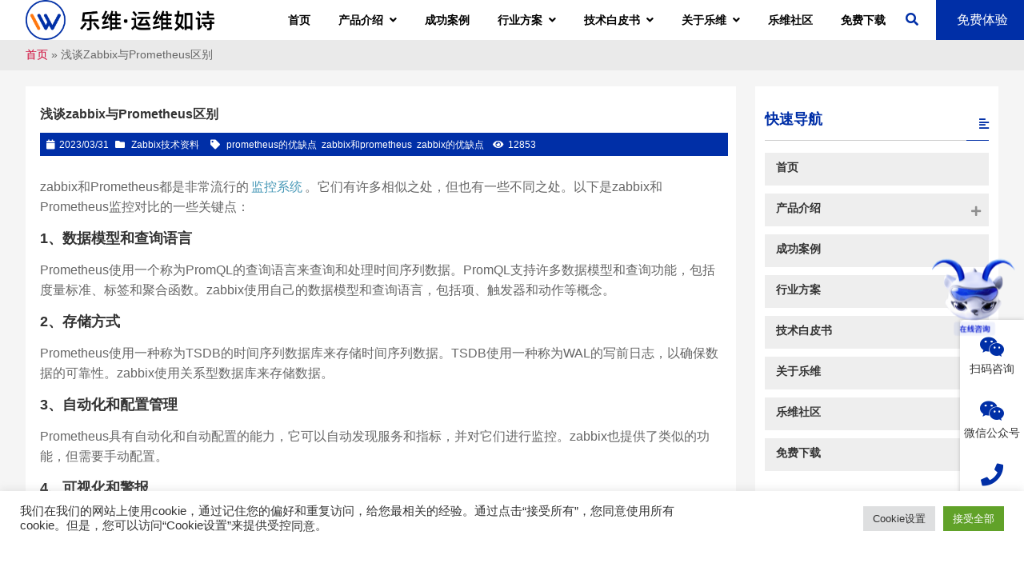

--- FILE ---
content_type: text/html; charset=UTF-8
request_url: https://www.lwops.cn/index.php/interflow/technology/11899
body_size: 26772
content:
<!DOCTYPE html PUBLIC "-//W3C//DTD XHTML 1.0 Strict//EN""http://www.w3.org/TR/xhtml1/DTD/xhtml1-strict.dtd">
<html xmlns="http://www.w3.org/1999/xhtml" lang="zh-Hans" >
<head profile="http://gmpg.org/xfn/11">
<meta name="viewport" content="width=device-width,initial-scale=1.0,user-scalable=no">
<meta name="format-detection" content="telephone=no">
<meta http-equiv="Content-Type" content="text/html; charset=UTF-8" />
	
	
<title>zabbix和prometheus的区别</title>

<meta name="keywords" content="zabbix与prometheus,zabbix的优缺点,prometheus的优缺点" />
<meta name="description" content="Zabbix和Prometheus都是非常流行的监控系统。它们有许多相似之处，但也有一些不同之处。以下是Zabbix和Prometheus监控对比的一些关键点：" />
<meta name='robots' content='index, follow, max-image-preview:large, max-snippet:-1, max-video-preview:-1' />

	<!-- This site is optimized with the Yoast SEO plugin v19.5.1 - https://yoast.com/wordpress/plugins/seo/ -->
	<link rel="canonical" href="https://www.lwops.cn/index.php/interflow/technology/11899" />
	<meta property="og:locale" content="zh_CN" />
	<meta property="og:type" content="article" />
	<meta property="og:title" content="浅谈zabbix与Prometheus区别 - 乐维官网" />
	<meta property="og:description" content="zabbix和Prometheus都是非常流行的监控系统。它们有许多相似之处，但也有一些不同之处。以下是zabbix和Prometheus监控对比的一些关键点：" />
	<meta property="og:url" content="https://www.lwops.cn/index.php/interflow/technology/11899" />
	<meta property="og:site_name" content="乐维官网" />
	<meta property="article:published_time" content="2023-03-31T01:34:42+00:00" />
	<meta property="article:modified_time" content="2023-03-31T01:52:03+00:00" />
	<meta name="author" content="admin" />
	<meta name="twitter:card" content="summary_large_image" />
	<meta name="twitter:image" content="https://oss.lwops.cn/wp-content/uploads/2023/03/1231.png" />
	<meta name="twitter:label1" content="作者" />
	<meta name="twitter:data1" content="admin" />
	<script type="application/ld+json" class="yoast-schema-graph">{"@context":"https://schema.org","@graph":[{"@type":"Article","@id":"https://www.lwops.cn/index.php/interflow/technology/11899#article","isPartOf":{"@id":"https://www.lwops.cn/index.php/interflow/technology/11899"},"author":{"name":"admin","@id":"https://www.lwops.cn/#/schema/person/c07cbf0802c378ed4d87eaa38472b508"},"headline":"浅谈zabbix与Prometheus区别","datePublished":"2023-03-31T01:34:42+00:00","dateModified":"2023-03-31T01:52:03+00:00","mainEntityOfPage":{"@id":"https://www.lwops.cn/index.php/interflow/technology/11899"},"wordCount":34,"publisher":{"@id":"https://www.lwops.cn/#organization"},"image":{"@id":"https://www.lwops.cn/index.php/interflow/technology/11899#primaryimage"},"thumbnailUrl":"https://oss.lwops.cn/wp-content/uploads/2023/10/官网封面图.jpg","keywords":["prometheus的优缺点","zabbix和prometheus","zabbix的优缺点"],"articleSection":["Zabbix技术资料"],"inLanguage":"zh-Hans"},{"@type":"WebPage","@id":"https://www.lwops.cn/index.php/interflow/technology/11899","url":"https://www.lwops.cn/index.php/interflow/technology/11899","name":"浅谈zabbix与Prometheus区别 - 乐维官网","isPartOf":{"@id":"https://www.lwops.cn/#website"},"primaryImageOfPage":{"@id":"https://www.lwops.cn/index.php/interflow/technology/11899#primaryimage"},"image":{"@id":"https://www.lwops.cn/index.php/interflow/technology/11899#primaryimage"},"thumbnailUrl":"https://oss.lwops.cn/wp-content/uploads/2023/10/官网封面图.jpg","datePublished":"2023-03-31T01:34:42+00:00","dateModified":"2023-03-31T01:52:03+00:00","breadcrumb":{"@id":"https://www.lwops.cn/index.php/interflow/technology/11899#breadcrumb"},"inLanguage":"zh-Hans","potentialAction":[{"@type":"ReadAction","target":["https://www.lwops.cn/index.php/interflow/technology/11899"]}]},{"@type":"ImageObject","inLanguage":"zh-Hans","@id":"https://www.lwops.cn/index.php/interflow/technology/11899#primaryimage","url":"https://oss.lwops.cn/wp-content/uploads/2023/10/官网封面图.jpg","contentUrl":"https://oss.lwops.cn/wp-content/uploads/2023/10/官网封面图.jpg","width":900,"height":500,"caption":"zabbix"},{"@type":"BreadcrumbList","@id":"https://www.lwops.cn/index.php/interflow/technology/11899#breadcrumb","itemListElement":[{"@type":"ListItem","position":1,"name":"首页","item":"https://www.lwops.cn/"},{"@type":"ListItem","position":2,"name":"浅谈Zabbix与Prometheus区别"}]},{"@type":"WebSite","@id":"https://www.lwops.cn/#website","url":"https://www.lwops.cn/","name":"乐维官网","description":"IT监控系统_zabbix_服务器监控软件_IT运维平台-乐维","publisher":{"@id":"https://www.lwops.cn/#organization"},"potentialAction":[{"@type":"SearchAction","target":{"@type":"EntryPoint","urlTemplate":"https://www.lwops.cn/?s={search_term_string}"},"query-input":"required name=search_term_string"}],"inLanguage":"zh-Hans"},{"@type":"Organization","@id":"https://www.lwops.cn/#organization","name":"广东乐维信息科技有限公司","url":"https://www.lwops.cn/","sameAs":[],"logo":{"@type":"ImageObject","inLanguage":"zh-Hans","@id":"https://www.lwops.cn/#/schema/logo/image/","url":"https://oss.lwops.cn/wp-content/uploads/2022/06/b881de838f2683ee60f9b4591884ca55.svg","contentUrl":"https://oss.lwops.cn/wp-content/uploads/2022/06/b881de838f2683ee60f9b4591884ca55.svg","caption":"广东乐维信息科技有限公司"},"image":{"@id":"https://www.lwops.cn/#/schema/logo/image/"}},{"@type":"Person","@id":"https://www.lwops.cn/#/schema/person/c07cbf0802c378ed4d87eaa38472b508","name":"admin","image":{"@type":"ImageObject","inLanguage":"zh-Hans","@id":"https://www.lwops.cn/#/schema/person/image/","url":"https://secure.gravatar.com/avatar/91e75040c123653310f12fd00b86e92c1ccd5461eb2b26433705076c66eb260c?s=96&d=mm&r=g","contentUrl":"https://secure.gravatar.com/avatar/91e75040c123653310f12fd00b86e92c1ccd5461eb2b26433705076c66eb260c?s=96&d=mm&r=g","caption":"admin"},"sameAs":["http://www.lwops.cn"],"url":"https://www.lwops.cn/index.php/author/admin"}]}</script>
	<!-- / Yoast SEO plugin. -->


<link rel='dns-prefetch' href='//www.lwops.cn' />
		<!-- This site uses the Google Analytics by MonsterInsights plugin v8.10.0 - Using Analytics tracking - https://www.monsterinsights.com/ -->
		<!-- Note: MonsterInsights is not currently configured on this site. The site owner needs to authenticate with Google Analytics in the MonsterInsights settings panel. -->
					<!-- No UA code set -->
				<!-- / Google Analytics by MonsterInsights -->
		<style id='wp-img-auto-sizes-contain-inline-css' type='text/css'>
img:is([sizes=auto i],[sizes^="auto," i]){contain-intrinsic-size:3000px 1500px}
/*# sourceURL=wp-img-auto-sizes-contain-inline-css */
</style>
<link rel='stylesheet' id='font-awesome5-css' href='https://www.lwops.cn/wp-content/plugins/font-awesome-local/5.0/css/all.css' type='text/css' media='all' />
<link rel='stylesheet' id='twb-open-sans-css' href='https://fonts.googleapis.com/css?family=Open+Sans%3A300%2C400%2C500%2C600%2C700%2C800&#038;display=swap' type='text/css' media='all' />
<link rel='stylesheet' id='twb-global-css' href='https://www.lwops.cn/wp-content/plugins/slider-wd/booster/assets/css/global.css?ver=1.0.0' type='text/css' media='all' />
<style id='classic-theme-styles-inline-css' type='text/css'>
/*! This file is auto-generated */
.wp-block-button__link{color:#fff;background-color:#32373c;border-radius:9999px;box-shadow:none;text-decoration:none;padding:calc(.667em + 2px) calc(1.333em + 2px);font-size:1.125em}.wp-block-file__button{background:#32373c;color:#fff;text-decoration:none}
/*# sourceURL=/wp-includes/css/classic-themes.min.css */
</style>
<link rel='stylesheet' id='cookie-law-info-css' href='https://www.lwops.cn/wp-content/plugins/cookie-law-info/public/css/cookie-law-info-public.css?ver=2.1.2' type='text/css' media='all' />
<link rel='stylesheet' id='cookie-law-info-gdpr-css' href='https://www.lwops.cn/wp-content/plugins/cookie-law-info/public/css/cookie-law-info-gdpr.css?ver=2.1.2' type='text/css' media='all' />
<link rel='stylesheet' id='email-subscribers-css' href='https://www.lwops.cn/wp-content/plugins/email-subscribers-premium/lite/public/css/email-subscribers-public.css?ver=5.4.7' type='text/css' media='all' />
<link rel='stylesheet' id='feng_custom_build_css-css' href='https://www.lwops.cn/wp-content/cache/feng-custom/static/custom_5c8e1c60b98b6af8ff3b5701fa4d0ca6.css?ver=1.2.2' type='text/css' media='all' />
<link rel='stylesheet' id='es_starter_main_css-css' href='https://www.lwops.cn/wp-content/plugins/email-subscribers-premium/starter/assets/css/starter-main.css?ver=5.4.7' type='text/css' media='all' />
<link rel='stylesheet' id='block-library-css' href='https://www.lwops.cn/wp-includes//css/dist/block-library/style.min.css' type='text/css' media='all' />
<link rel='stylesheet' id='stylesheet-css' href='https://www.lwops.cn/wp-content/themes/smartenterprise/style.css' type='text/css' media='all' />
<link rel='stylesheet' id='swiper-css' href='https://www.lwops.cn/wp-content/themes/smartenterprise/css/swiper.min.css' type='text/css' media='all' />
<link rel='stylesheet' id='pages-css' href='https://www.lwops.cn/wp-content/themes/smartenterprise/css/pages.css' type='text/css' media='all' />
<link rel='stylesheet' id='blocks-css' href='https://www.lwops.cn/wp-content/themes/smartenterprise/css/blocks.css' type='text/css' media='all' />
<link rel='stylesheet' id='swipebox-css' href='https://www.lwops.cn/wp-content/themes/smartenterprise/css/swipebox.min.css' type='text/css' media='all' />
<script type="text/javascript" src="https://www.lwops.cn/wp-content/themes/smartenterprise/js/jquery-2.1.1.min.js" id="jquery-js"></script>
<script type="text/javascript" src="https://www.lwops.cn/wp-content/plugins/slider-wd/booster/assets/js/circle-progress.js?ver=1.2.2" id="twb-circle-js"></script>
<script type="text/javascript" id="twb-global-js-extra">
/* <![CDATA[ */
var twb = {"nonce":"2a4ec2bead","ajax_url":"https://www.lwops.cn/wp-admin/admin-ajax.php","plugin_url":"https://www.lwops.cn/wp-content/plugins/slider-wd/booster","href":"https://www.lwops.cn/wp-admin/admin.php?page=twb_slider_wd"};
var twb = {"nonce":"2a4ec2bead","ajax_url":"https://www.lwops.cn/wp-admin/admin-ajax.php","plugin_url":"https://www.lwops.cn/wp-content/plugins/slider-wd/booster","href":"https://www.lwops.cn/wp-admin/admin.php?page=twb_slider_wd"};
//# sourceURL=twb-global-js-extra
/* ]]> */
</script>
<script type="text/javascript" src="https://www.lwops.cn/wp-content/plugins/slider-wd/booster/assets/js/global.js?ver=1.0.0" id="twb-global-js"></script>
<script type="text/javascript" id="cookie-law-info-js-extra">
/* <![CDATA[ */
var Cli_Data = {"nn_cookie_ids":[],"cookielist":[],"non_necessary_cookies":[],"ccpaEnabled":"","ccpaRegionBased":"","ccpaBarEnabled":"","strictlyEnabled":["necessary","obligatoire"],"ccpaType":"gdpr","js_blocking":"1","custom_integration":"","triggerDomRefresh":"","secure_cookies":""};
var cli_cookiebar_settings = {"animate_speed_hide":"500","animate_speed_show":"500","background":"#FFF","border":"#b1a6a6c2","border_on":"","button_1_button_colour":"#61a229","button_1_button_hover":"#4e8221","button_1_link_colour":"#fff","button_1_as_button":"1","button_1_new_win":"","button_2_button_colour":"#333","button_2_button_hover":"#292929","button_2_link_colour":"#444","button_2_as_button":"","button_2_hidebar":"","button_3_button_colour":"#dedfe0","button_3_button_hover":"#b2b2b3","button_3_link_colour":"#333333","button_3_as_button":"1","button_3_new_win":"","button_4_button_colour":"#dedfe0","button_4_button_hover":"#b2b2b3","button_4_link_colour":"#333333","button_4_as_button":"1","button_7_button_colour":"#61a229","button_7_button_hover":"#4e8221","button_7_link_colour":"#fff","button_7_as_button":"1","button_7_new_win":"","font_family":"inherit","header_fix":"","notify_animate_hide":"1","notify_animate_show":"","notify_div_id":"#cookie-law-info-bar","notify_position_horizontal":"right","notify_position_vertical":"bottom","scroll_close":"","scroll_close_reload":"","accept_close_reload":"","reject_close_reload":"","showagain_tab":"","showagain_background":"#fff","showagain_border":"#000","showagain_div_id":"#cookie-law-info-again","showagain_x_position":"100px","text":"#333333","show_once_yn":"","show_once":"10000","logging_on":"","as_popup":"","popup_overlay":"1","bar_heading_text":"","cookie_bar_as":"banner","popup_showagain_position":"bottom-right","widget_position":"left"};
var log_object = {"ajax_url":"https://www.lwops.cn/wp-admin/admin-ajax.php"};
//# sourceURL=cookie-law-info-js-extra
/* ]]> */
</script>
<script type="text/javascript" src="https://www.lwops.cn/wp-content/plugins/cookie-law-info/public/js/cookie-law-info-public.js?ver=2.1.2" id="cookie-law-info-js"></script>
<script type="text/javascript" src="https://www.lwops.cn/wp-content/cache/feng-custom/static/custom_a1a86c0290a8896a12df56fcd02d957e.js?ver=1.2.2" id="feng_custom_build_js-js"></script>
<link rel="https://api.w.org/" href="https://www.lwops.cn/index.php/wp-json/" /><link rel="alternate" title="JSON" type="application/json" href="https://www.lwops.cn/index.php/wp-json/wp/v2/posts/11899" /><link rel='shortlink' href='https://www.lwops.cn/?p=11899' />
        <script>
		(function(w,d,t,r,u){var f,n,i;w[u]=w[u]||[],f=function(){
			var o={ti:"343128890",
				enableAutoSpaTracking: false,
				tm:"wpp_1.0.5"};
			o.q=w[u],w[u]=new UET(o),w[u].push("pageLoad")},
			n=d.createElement(t),n.src=r,n.async=1,n.onload=n.onreadystatechange=function()
			{var s=this.readyState;s&&s!=="loaded"&&s!=="complete"||(f(),n.onload=n.onreadystatechange=null)},i=d.getElementsByTagName(t)[0],i.parentNode.insertBefore(n,i)})(window,document,"script","//bat.bing.com/bat.js","uetq");
		</script>
<style id="extraordinaryvision_customize_css" type="text/css">.listlet  li.search_box_btn i.search_iocn{color:#2ba8db}.search_boxs{border: 2px solid #2ba8db;}.search_box_in p span.sel,.search_box_ins p span.sel,#newseach .search_boxs input[type="text"] + input{background: #2ba8db;    color: #fff;}.search_boxs input[type="text"] + input{color: #2ba8db;}.header_top_ba{opacity:0.03}@media screen and (min-width:1371px) and (max-width:200000px){.menu_header li.menu-item{padding:0 28px;margin-right: 0;}}#pageLoad,#pageLoad samp{background:#0f1923}#pageLoad span,#pageLoad p{color:#fff}.toolbar_btn i{color:#70cc3f}.toolbar_btn span{color:#1e1e1e}.toolbar_btn{background:#ffffff}.new_footer_bottm{background-color:#0a0000}.new_footer_bottm p,.new_footer_bottm p a,.yl_menu a{color:#ffffff}
.content_tab_title .btn.themecolor1 span, .post_content  .has-themecolor-1-color{color:#002fa7;}
.content_tab_title .btn.themecolor2 span, .post_content  .has-themecolor-2-color{color:#333333;}
.content_tab_title .btn.bthemecolor1.active,.content_tab_title .btn.tabcolor1.swiper-pagination-bullet-active,.has-themecolor-1-background-color{background-color:#002fa7!important;}
.content_tab_title .btn.bthemecolor2.active,.content_tab_title .btn.tabcolor1.swiper-pagination-bullet-active,.has-themecolor-2-background-color{background-color:#333333!important;}.list_nav_ts font,.cat_loop li .case_text span, .cat_loop li .case_text span time, .case_loop li .case_text span, .case_loop li .case_text span time,.post_in_list_head .main-title,.post_content a.btn_url,.themepark_listbox .themepark_listbox_list li i,.cat_loop li .case_text .vedio_url,.case_title_lists h1.mantitle,.list_nav_title .fas.fa-align-left,.cat_page .cat-text li .case_text span, .cat_page .cat-text li .case_text span time,.index_nav_ul li.current-menu-item span,.tagbox a,#relevant   li .case_text span,#relevant  li .case_text span time,.toolbar_pc ul li i.out,.toolbar_move ul li i.out,.aside .more_m,.blog_loop article .describe time i, .blog_loop article span i,.themepark-comment .active,.close_bar,.toolbar_pc ul .sub-menu a i{color:#002fa7}.toolbar_pc ul li:hover .sub-menu a i{color:#002fa7!important;}
.post_content h2::before,.content .description,.case_title_lists a.active,.content_tab_title a.active,.pager a.current,.pager a:hover,.xian_o .xo,.cat_page .cat-text li .case_text .vedio_url,.cat_page .cat-text li .case_time time:first-child,.thenepark-slide .pagination span.swiper-pagination-bullet-active,.tagbox a:hover,.list_ul_box_out .pagination span.swiper-pagination-bullet-active,#nomo2 .themepark_icon_box_i::before,.list_swiper_tap .pagination span.swiper-pagination-bullet-active,.toolbar_pc ul li:hover,.index_tag_nav_ul li:hover,.swiper-pagination-bullet-active,.mapinfo a,.fristcatlist li.chosed,.content_tab_title .btn.active{background: #002fa7;}
.post_content a.btn_url,.cat_loop li .case_text .vedio_url,.tagbox a,.aside .more_m,.themepark-comment_form_box lable.rideo.ac{border: solid 1px  #002fa7;}
.post_gallery .swiper-slide a.active img,.post_content ul.csbox_pt li span a.product_cs_img.active{border: solid 2px  #002fa7;}
#screening .widget  ul li.current-cat-parent,#screening .widget ul li.current-cat, #screening .widget ul li.current-menu-item, #screening .widget ul li.chosen,#nav_product_mue #choose,.select,.nav_product_mu li .sub-menu li a:hover,#nav_product_mue #choose,#screening .price_slider_wrapper .button,.screening_close i, .nav_product_close i,.themepark-screening-ul-cat li:hover, .themepark-screening-ul-cat li.active,.screeningtitleresultbox .resultbox span.active{background: #002fa7}@media screen and (min-width:1025px) and (max-width:200000px){.noposition2 .sub-menu{height:550px;max-height:550px;}.header_top_ba{background-color:#ffffff}.header_top_in a{font-size:12px}.header_top_in a{color:#000000}.listlet li i,.listlet li.search_box_btn i.search_iocn,.listlet li.text_ul_btn{font-size:16px;}.menu_header li.menu-item,.listlet li.search_box_btn,.header .nav,.newhead.header .nav .listlet li.search_box_btn,.newhead.header .nav .listlet li,.listlet li.text_ul_btn{height:50px;}.menu_header li.menu-item a.mu_a,.menu_header li.menu-item::before,.menu_header li.menu-item.menu-item-has-children::after,.listlet li.search_box_btn,.newhead.header .nav .listlet li.search_box_btn,.newhead.header .nav .listlet li,.listlet li.text_ul_btn{line-height:50px;}.header .nav .logo img{max-height:50px;}.admin-bar .content,.content{padding-top:50px;}.lang_nav,.menu_header li.menu-item .sub-menu{top:50px;}.admin-bar .content.cat_content,.content.cat_content{padding-top:50px;}.notxf3 .content, .blockbody.notxf3 .content,.notxf3 .content.cat_content,.admin-bar.notxf3 .content.cat_content{padding-top:86px;}.admin-bar .xf_div2{top:81px;}.xf_div2{top:50px;}.menu_header li.menu-item .sub-menu,.header  .menu_header li.noposition2 .sub-menu li.menu-item,.header  .menu_header li.noposition2 .sub-menu::after{width:254px;}.menu_header li.menu-item .sub-menu .sub-menu{left:254px;}.header  .header_pic_nav li.noposition2  .sub-menu.nav_block_contents_out{padding-left:254px}.mu_move_container_bac_clor{background-color:#fbfbfb}.menu_header li.menu-item a.mu_a  span.obk,.menu_header li.menu-item a.mu_a,.menu_header li.menu-item-has-children::after,.menu_header li.xiala::after,.menu_header li.menu-item ul.sub-menu li:hover ul.sub-menu li a.mu_a  span.obk,.menu_header li::before{color:#000000;font-size:14px;}.menu_header li a.mu_a span.obk,.menu_header li.menu-item a.mu_a{font-weight:bold;}.menu_header li:hover::before, .menu_header li:hover::after, .menu_header li.current-menu-item::before, .menu_header li:hover a.mu_a span.obk,.menu_header li:hover ul.sub-menu li:hover a.mu_a span.obk,.menu_header li ul.sub-menu li ul.sub-menu li:hover  a.mu_a  span, .menu_header li.current-menu-item a.mu_a  span.obk, .menu_header li .sub-menu li.current-menu-item a.mu_a  span.obk,.menu_header li:hover i,.menu_header li.current-menu-item.menu-item-has-children:after,.header .header_pic_nav.showfristmu li.noposition2 a.mu_a > span.obk,.newhead2.header .showfristmu li.noposition2.menu-item-has-children::after{color:#002fa7}.header_pic_nav li.xiala:hover i{color:#002fa7}.header_pic_nav li.menu-item:hover .mu_a,.header_pic_nav li.current-menu-item .mu_a{border-bottom: 2px solid #ffffff;}li.mu-slide.search_box_btn{background:#ffffff}.header .haeader_bac_clor {background:#ffffff}.blockbody .header .haeader_bac_clor,.swiperbody .header .haeader_bac_clor{opacity:1}.blockbody .header.header_drop .haeader_bac_clor,.swiperbody .header.header_drop .haeader_bac_clor,.nomorebody .header .haeader_bac_clor,.archive .header .haeader_bac_clor {opacity:1}.listlet li.text_ul_btn {background:#002fa7;}.listlet li.text_ul_btn span,.listlet li.text_ul_btn i{color:#ffffff;}}@media screen and (min-width:1px) and (max-width:1024px){.move_bac{background:#212121;}.search_box_move_btn i.search_iocn, .langnavbtn i{color:#bcbcbc;}.mu_move_container{background:#ffffff;}.header_pic_nav li.menu-item a.mu_a span,.menu_header li.menu-item::before{color:#282828;}.header_pic_nav li.menu-item.current-menu-item a.mu_a span,.header_pic_nav li.menu-item.current-category-parent  a.mu_a span,.menu_header li.current-category-parent::before,.menu_header li.current-menu-item::before,.header_pic_nav li.menu-item.current-post-ancestor a.mu_a span,.header_pic_nav li.menu-item.current-post-ancestor::before{color:#002fa7;}.header_pic_nav li.menu-item.current-menu-item::after,.header_pic_nav li.menu-item.current-category-parent::after,.header_pic_nav li.menu-item.current-post-ancestor::after{background:#002fa7}.header_nav_move_btn{background:#002fa7;}.header_nav_move_btn i{color:#ffffff;}}</style><link rel="icon" href="https://oss.lwops.cn/wp-content/uploads/2025/07/kf6ko-7t5ic-001.ico" sizes="32x32" />
<link rel="icon" href="https://oss.lwops.cn/wp-content/uploads/2025/07/kf6ko-7t5ic-001.ico" sizes="192x192" />
<link rel="apple-touch-icon" href="https://oss.lwops.cn/wp-content/uploads/2025/07/kf6ko-7t5ic-001.ico" />
<meta name="msapplication-TileImage" content="https://oss.lwops.cn/wp-content/uploads/2025/07/kf6ko-7t5ic-001.ico" />
		<style type="text/css" id="wp-custom-css">
			.themepark_icon_box_bac{
	   z-index: 1;
    width: 100%;
    height: 100%;
    top: 0;
    left: 0;
}
.header-title{
	
}
.text_ul_btn{
	display:inline-block;
	width:85px;
	height:53px
	margin-right: 0 !important;
}
.text_ul_btn span{
	display:inline-block !important;
	width:100%;
	height:auto;
}
.listlet PcOnly{
	position: absolute;
 	right: 0;
}

/* // 768 以下 */
@media screen and (min-width: 1px) and (max-width: 767px){
	.thenepark-slide-out .thenepark-slide .pcimg_text {
 	width: 83%;
	padding-top: 5% !important;
		padding-left: 5% !important;
	}
}
/* // 768 - 1023  */
@media screen and (min-width: 768px) and (max-width: 1023px){
	.thenepark-slide-out .thenepark-slide .pcimg_text {
	padding-top: 8% !important;
		padding-left: 10% !important;
	}
	.mailclass .is-vertically-aligned-center{
		flex-basis: 20% !important;
	}
	.form-jma div div div{
	background:unset !important;
	display: flex;
 justify-content: center;
	
}
}
/* // 1024 - 1920  */
@media screen and (min-width: 1024px) and (max-width: 1920px){
	.thenepark-slide-out .thenepark-slide .pcimg_text {
	padding-top: 16% !important;
	padding-left: 8% !important;
	}
		.mailclass .is-vertically-aligned-center{
		flex-basis: 30% !important;
	}
}
/* 1920 以下 */
@media screen and (max-width: 1920px) {
	.newhead.header .nav .listlet li {
		margin-right:0 !important;
	}
	.newhead.header .nav .listlet{
		position:absolute;
		right:0
	}

}
/* // 768 - 1920 以下 */
/* @media screen and (min-width: 768px) and (max-width: 1920px){
	.thenepark-slide-out .thenepark-slide .pcimg_text {
	padding-top: 16% !important;
	padding-left: 8% !important;
	}
} */
.mc4wp-form-fields div{
	position:relative;
}
.mc4wp-form-fields div .after-btn{
	position: absolute;
 	top: 6px;
 	width: 60px;
	left: 200px;
}
.mailclass{
	padding-left: 13%;
}
/* 	.mailclass .is-vertically-aligned-center{
		flex-basis: 75% !important;
	} */
#nomo3 .themepark_icon_box:hover .themepark_icon_box_bac, #nomo .themepark_icon_box:hover .themepark_icon_box_bac{
	transform: scale(1,1);
}
.dy-style{
	background: #002FA7;
    color: white;
    border: 1px solid #002FA7;
    border-radius: 5px;
	position: absolute;
    top: 6px;
    width: 66px;
	height:26px;
    left: 200px
}
.dy-form{
	border: 1px solid white;
    border-radius: 5px;
    width: 255px;
    height: 36px;
    padding: 0 0 0 12px;
}
.index-img-bran{
	margin: 0 0 0em;
}
.ig_es_form_field_email{
	border: 1px solid white;
    border-radius: 5px;
    width: 255px;
    height: 36px;
    padding: 0 0 0 12px;
}
.es_submit_button{
	background: #002FA7;
    color: white;
    border: 1px solid #002FA7;
    border-radius: 5px;
	position: absolute;
    top: 6px;
    width: 66px;
	height:26px;
    left: 200px
}
.kyuan a:after{
  content:'';
  display: block;
  width: calc(60px * 0.8);
  height: calc(26px * 0.8);
  background-image:url('https://oss.lwops.cn/wp-content/uploads/2026/01/开源icon.svg');
  background-size:100% 100%;
  background-repeat: no-repeat;
	position: relative;
  top:50%;
  right: calc(-100% - 10px);
  transform: translateY(-50%);
}
.zhinjk a:after{
  content:'';
  display: block;
  width: calc(60px * 0.75);
  height: calc(26px * 0.75);
  background-image: url('https://oss.lwops.cn/wp-content/uploads/2026/01/new1.svg') ;
  background-size:100% 100%;
  background-repeat: no-repeat;
	position: relative;
  top:50%;
  right: calc(-100% - 10px);
  transform: translateY(-50%);
}
.wanggua1n:before{
	content:'V6.6';
	color:white !important;
	background-color:#FF770F;
	width:36px;
	height:auto;
	font-size:14px;
	padding:2px 4px;
	position:relative;
	top:10px;
	left:10px;
	border-radius:4px;
}
.ditu .layout_badh div{
	background-size:100% 100% !important;
}
.form-jma div div div div{
	display:flex !important;
	height:46px !important;
	padding:0 !important;
	align-items:center;
}
.form-jma div div div div fieldset:first-of-type input {
	width:230px;
	height:28px;
	border-radius:8px;
}
.form-jma div div div div fieldset:last-of-type div {
	padding-left:8px !important;
	padding-right:8px !important;
	padding-top:8px !important;
	padding-bottom:8px !important;
	height:28px !important;
	border-radius:4px !important;
	position:relative !important;
	left:-130px !important;
	background-color:black !important;
	width:45px !important;
}
.email-marketing-by-b{
	display:none;
}
.form-jma div div div{
	background:unset !important;
}
.text_ul_btn{
	line-height: 50px !important;
 text-align: center !important;
	padding-left: 10px !important;
}
.responsive-button-demo {
            display: none !important; /* 默认隐藏按钮 */
        }
/* 当屏幕宽度小于或等于768px时显示按钮 */
        @media only screen and (max-width: 768px) {
            .responsive-button-demo {
                display: inline-block !important; /* 显示按钮 */
            }
        }
.listlet li.search_box_btn i.search_iocn{
	color:#002FA7 !important;
}
.search_box_in p span.sel{
	background:#002FA7 !important;
}
.search_boxs{
	border:2px solid #002FA7;
}
.search_boxs input[type="text"] + input{
	    color: #002FA7;
}

.wp-block-cover__image-background.has-parallax{
	background-attachment: local !important;
}
		</style>
		<meta name="bytedance-verification-code" content="8rWvsbavQfoGjIAsOCGO" />
<meta name="shenma-site-verification" content="a4ae512420ad3ae20039730979ff4c99_1659065806"/>
<meta name="msvalidate.01" content="7C215F4D88FCDCEDC96F004DDC13D22F" />
<script src="https://oss.lwops.cn/wp-content/uploads/2023/11/lwops.cn_wp-content_themes_smartenterprise_js_jquery-2.1.1.min_.js">
</script>

<script src="https://oss.lwops.cn/wp-content/uploads/2023/11/vue_2.6.14_vue.min_.js"></script>




<!-- axios -->
<script src="https://oss.lwops.cn/wp-content/uploads/2023/11/cdn.jsdelivr.net_npm_axios@1.1.2_dist_axios.min_.js"></script>
<!-- 引入样式 -->
<link rel="stylesheet" href="https://oss.lwops.cn/wp-content/uploads/2023/11/unpkg.com_element-ui@2.15.14_lib_index.css">
<!-- 引入组件库 -->
<script src="https://oss.lwops.cn/wp-content/uploads/2023/08/http_unpkg.com_element-ui_lib_index.js"></script><script src="https://res.wx.qq.com/open/js/jweixin-1.0.0.js"></script>
<!--[if lt IE 9]>
<script> 
(function() {
     if (! 
     /*@cc_on!@*/
     0) return;
     var e = "abbr, article, aside, audio, canvas, datalist, details, dialog, eventsource, figure, footer, header, hgroup, mark, menu, meter, nav, output, progress, section, time, video".split(', ');
     var i= e.length;
     while (i--){
         document.createElement(e[i])
     } 
})() 
</script>
<![endif]-->

<style id='wp-block-heading-inline-css' type='text/css'>
h1:where(.wp-block-heading).has-background,h2:where(.wp-block-heading).has-background,h3:where(.wp-block-heading).has-background,h4:where(.wp-block-heading).has-background,h5:where(.wp-block-heading).has-background,h6:where(.wp-block-heading).has-background{padding:1.25em 2.375em}h1.has-text-align-left[style*=writing-mode]:where([style*=vertical-lr]),h1.has-text-align-right[style*=writing-mode]:where([style*=vertical-rl]),h2.has-text-align-left[style*=writing-mode]:where([style*=vertical-lr]),h2.has-text-align-right[style*=writing-mode]:where([style*=vertical-rl]),h3.has-text-align-left[style*=writing-mode]:where([style*=vertical-lr]),h3.has-text-align-right[style*=writing-mode]:where([style*=vertical-rl]),h4.has-text-align-left[style*=writing-mode]:where([style*=vertical-lr]),h4.has-text-align-right[style*=writing-mode]:where([style*=vertical-rl]),h5.has-text-align-left[style*=writing-mode]:where([style*=vertical-lr]),h5.has-text-align-right[style*=writing-mode]:where([style*=vertical-rl]),h6.has-text-align-left[style*=writing-mode]:where([style*=vertical-lr]),h6.has-text-align-right[style*=writing-mode]:where([style*=vertical-rl]){rotate:180deg}
/*# sourceURL=https://www.lwops.cn/wp-includes/blocks/heading/style.min.css */
</style>
<style id='wp-block-image-inline-css' type='text/css'>
.wp-block-image>a,.wp-block-image>figure>a{display:inline-block}.wp-block-image img{box-sizing:border-box;height:auto;max-width:100%;vertical-align:bottom}@media not (prefers-reduced-motion){.wp-block-image img.hide{visibility:hidden}.wp-block-image img.show{animation:show-content-image .4s}}.wp-block-image[style*=border-radius] img,.wp-block-image[style*=border-radius]>a{border-radius:inherit}.wp-block-image.has-custom-border img{box-sizing:border-box}.wp-block-image.aligncenter{text-align:center}.wp-block-image.alignfull>a,.wp-block-image.alignwide>a{width:100%}.wp-block-image.alignfull img,.wp-block-image.alignwide img{height:auto;width:100%}.wp-block-image .aligncenter,.wp-block-image .alignleft,.wp-block-image .alignright,.wp-block-image.aligncenter,.wp-block-image.alignleft,.wp-block-image.alignright{display:table}.wp-block-image .aligncenter>figcaption,.wp-block-image .alignleft>figcaption,.wp-block-image .alignright>figcaption,.wp-block-image.aligncenter>figcaption,.wp-block-image.alignleft>figcaption,.wp-block-image.alignright>figcaption{caption-side:bottom;display:table-caption}.wp-block-image .alignleft{float:left;margin:.5em 1em .5em 0}.wp-block-image .alignright{float:right;margin:.5em 0 .5em 1em}.wp-block-image .aligncenter{margin-left:auto;margin-right:auto}.wp-block-image :where(figcaption){margin-bottom:1em;margin-top:.5em}.wp-block-image.is-style-circle-mask img{border-radius:9999px}@supports ((-webkit-mask-image:none) or (mask-image:none)) or (-webkit-mask-image:none){.wp-block-image.is-style-circle-mask img{border-radius:0;-webkit-mask-image:url('data:image/svg+xml;utf8,<svg viewBox="0 0 100 100" xmlns="http://www.w3.org/2000/svg"><circle cx="50" cy="50" r="50"/></svg>');mask-image:url('data:image/svg+xml;utf8,<svg viewBox="0 0 100 100" xmlns="http://www.w3.org/2000/svg"><circle cx="50" cy="50" r="50"/></svg>');mask-mode:alpha;-webkit-mask-position:center;mask-position:center;-webkit-mask-repeat:no-repeat;mask-repeat:no-repeat;-webkit-mask-size:contain;mask-size:contain}}:root :where(.wp-block-image.is-style-rounded img,.wp-block-image .is-style-rounded img){border-radius:9999px}.wp-block-image figure{margin:0}.wp-lightbox-container{display:flex;flex-direction:column;position:relative}.wp-lightbox-container img{cursor:zoom-in}.wp-lightbox-container img:hover+button{opacity:1}.wp-lightbox-container button{align-items:center;backdrop-filter:blur(16px) saturate(180%);background-color:#5a5a5a40;border:none;border-radius:4px;cursor:zoom-in;display:flex;height:20px;justify-content:center;opacity:0;padding:0;position:absolute;right:16px;text-align:center;top:16px;width:20px;z-index:100}@media not (prefers-reduced-motion){.wp-lightbox-container button{transition:opacity .2s ease}}.wp-lightbox-container button:focus-visible{outline:3px auto #5a5a5a40;outline:3px auto -webkit-focus-ring-color;outline-offset:3px}.wp-lightbox-container button:hover{cursor:pointer;opacity:1}.wp-lightbox-container button:focus{opacity:1}.wp-lightbox-container button:focus,.wp-lightbox-container button:hover,.wp-lightbox-container button:not(:hover):not(:active):not(.has-background){background-color:#5a5a5a40;border:none}.wp-lightbox-overlay{box-sizing:border-box;cursor:zoom-out;height:100vh;left:0;overflow:hidden;position:fixed;top:0;visibility:hidden;width:100%;z-index:100000}.wp-lightbox-overlay .close-button{align-items:center;cursor:pointer;display:flex;justify-content:center;min-height:40px;min-width:40px;padding:0;position:absolute;right:calc(env(safe-area-inset-right) + 16px);top:calc(env(safe-area-inset-top) + 16px);z-index:5000000}.wp-lightbox-overlay .close-button:focus,.wp-lightbox-overlay .close-button:hover,.wp-lightbox-overlay .close-button:not(:hover):not(:active):not(.has-background){background:none;border:none}.wp-lightbox-overlay .lightbox-image-container{height:var(--wp--lightbox-container-height);left:50%;overflow:hidden;position:absolute;top:50%;transform:translate(-50%,-50%);transform-origin:top left;width:var(--wp--lightbox-container-width);z-index:9999999999}.wp-lightbox-overlay .wp-block-image{align-items:center;box-sizing:border-box;display:flex;height:100%;justify-content:center;margin:0;position:relative;transform-origin:0 0;width:100%;z-index:3000000}.wp-lightbox-overlay .wp-block-image img{height:var(--wp--lightbox-image-height);min-height:var(--wp--lightbox-image-height);min-width:var(--wp--lightbox-image-width);width:var(--wp--lightbox-image-width)}.wp-lightbox-overlay .wp-block-image figcaption{display:none}.wp-lightbox-overlay button{background:none;border:none}.wp-lightbox-overlay .scrim{background-color:#fff;height:100%;opacity:.9;position:absolute;width:100%;z-index:2000000}.wp-lightbox-overlay.active{visibility:visible}@media not (prefers-reduced-motion){.wp-lightbox-overlay.active{animation:turn-on-visibility .25s both}.wp-lightbox-overlay.active img{animation:turn-on-visibility .35s both}.wp-lightbox-overlay.show-closing-animation:not(.active){animation:turn-off-visibility .35s both}.wp-lightbox-overlay.show-closing-animation:not(.active) img{animation:turn-off-visibility .25s both}.wp-lightbox-overlay.zoom.active{animation:none;opacity:1;visibility:visible}.wp-lightbox-overlay.zoom.active .lightbox-image-container{animation:lightbox-zoom-in .4s}.wp-lightbox-overlay.zoom.active .lightbox-image-container img{animation:none}.wp-lightbox-overlay.zoom.active .scrim{animation:turn-on-visibility .4s forwards}.wp-lightbox-overlay.zoom.show-closing-animation:not(.active){animation:none}.wp-lightbox-overlay.zoom.show-closing-animation:not(.active) .lightbox-image-container{animation:lightbox-zoom-out .4s}.wp-lightbox-overlay.zoom.show-closing-animation:not(.active) .lightbox-image-container img{animation:none}.wp-lightbox-overlay.zoom.show-closing-animation:not(.active) .scrim{animation:turn-off-visibility .4s forwards}}@keyframes show-content-image{0%{visibility:hidden}99%{visibility:hidden}to{visibility:visible}}@keyframes turn-on-visibility{0%{opacity:0}to{opacity:1}}@keyframes turn-off-visibility{0%{opacity:1;visibility:visible}99%{opacity:0;visibility:visible}to{opacity:0;visibility:hidden}}@keyframes lightbox-zoom-in{0%{transform:translate(calc((-100vw + var(--wp--lightbox-scrollbar-width))/2 + var(--wp--lightbox-initial-left-position)),calc(-50vh + var(--wp--lightbox-initial-top-position))) scale(var(--wp--lightbox-scale))}to{transform:translate(-50%,-50%) scale(1)}}@keyframes lightbox-zoom-out{0%{transform:translate(-50%,-50%) scale(1);visibility:visible}99%{visibility:visible}to{transform:translate(calc((-100vw + var(--wp--lightbox-scrollbar-width))/2 + var(--wp--lightbox-initial-left-position)),calc(-50vh + var(--wp--lightbox-initial-top-position))) scale(var(--wp--lightbox-scale));visibility:hidden}}
/*# sourceURL=https://www.lwops.cn/wp-includes/blocks/image/style.min.css */
</style>
<style id='wp-block-columns-inline-css' type='text/css'>
.wp-block-columns{box-sizing:border-box;display:flex;flex-wrap:wrap!important}@media (min-width:782px){.wp-block-columns{flex-wrap:nowrap!important}}.wp-block-columns{align-items:normal!important}.wp-block-columns.are-vertically-aligned-top{align-items:flex-start}.wp-block-columns.are-vertically-aligned-center{align-items:center}.wp-block-columns.are-vertically-aligned-bottom{align-items:flex-end}@media (max-width:781px){.wp-block-columns:not(.is-not-stacked-on-mobile)>.wp-block-column{flex-basis:100%!important}}@media (min-width:782px){.wp-block-columns:not(.is-not-stacked-on-mobile)>.wp-block-column{flex-basis:0;flex-grow:1}.wp-block-columns:not(.is-not-stacked-on-mobile)>.wp-block-column[style*=flex-basis]{flex-grow:0}}.wp-block-columns.is-not-stacked-on-mobile{flex-wrap:nowrap!important}.wp-block-columns.is-not-stacked-on-mobile>.wp-block-column{flex-basis:0;flex-grow:1}.wp-block-columns.is-not-stacked-on-mobile>.wp-block-column[style*=flex-basis]{flex-grow:0}:where(.wp-block-columns){margin-bottom:1.75em}:where(.wp-block-columns.has-background){padding:1.25em 2.375em}.wp-block-column{flex-grow:1;min-width:0;overflow-wrap:break-word;word-break:break-word}.wp-block-column.is-vertically-aligned-top{align-self:flex-start}.wp-block-column.is-vertically-aligned-center{align-self:center}.wp-block-column.is-vertically-aligned-bottom{align-self:flex-end}.wp-block-column.is-vertically-aligned-stretch{align-self:stretch}.wp-block-column.is-vertically-aligned-bottom,.wp-block-column.is-vertically-aligned-center,.wp-block-column.is-vertically-aligned-top{width:100%}
/*# sourceURL=https://www.lwops.cn/wp-includes/blocks/columns/style.min.css */
</style>
<style id='wp-block-paragraph-inline-css' type='text/css'>
.is-small-text{font-size:.875em}.is-regular-text{font-size:1em}.is-large-text{font-size:2.25em}.is-larger-text{font-size:3em}.has-drop-cap:not(:focus):first-letter{float:left;font-size:8.4em;font-style:normal;font-weight:100;line-height:.68;margin:.05em .1em 0 0;text-transform:uppercase}body.rtl .has-drop-cap:not(:focus):first-letter{float:none;margin-left:.1em}p.has-drop-cap.has-background{overflow:hidden}:root :where(p.has-background){padding:1.25em 2.375em}:where(p.has-text-color:not(.has-link-color)) a{color:inherit}p.has-text-align-left[style*="writing-mode:vertical-lr"],p.has-text-align-right[style*="writing-mode:vertical-rl"]{rotate:180deg}
/*# sourceURL=https://www.lwops.cn/wp-includes/blocks/paragraph/style.min.css */
</style>
<style id='global-styles-inline-css' type='text/css'>
:root{--wp--preset--aspect-ratio--square: 1;--wp--preset--aspect-ratio--4-3: 4/3;--wp--preset--aspect-ratio--3-4: 3/4;--wp--preset--aspect-ratio--3-2: 3/2;--wp--preset--aspect-ratio--2-3: 2/3;--wp--preset--aspect-ratio--16-9: 16/9;--wp--preset--aspect-ratio--9-16: 9/16;--wp--preset--color--black: #000000;--wp--preset--color--cyan-bluish-gray: #abb8c3;--wp--preset--color--white: #ffffff;--wp--preset--color--pale-pink: #f78da7;--wp--preset--color--vivid-red: #cf2e2e;--wp--preset--color--luminous-vivid-orange: #ff6900;--wp--preset--color--luminous-vivid-amber: #fcb900;--wp--preset--color--light-green-cyan: #7bdcb5;--wp--preset--color--vivid-green-cyan: #00d084;--wp--preset--color--pale-cyan-blue: #8ed1fc;--wp--preset--color--vivid-cyan-blue: #0693e3;--wp--preset--color--vivid-purple: #9b51e0;--wp--preset--color--themecolor-1: #002fa7;--wp--preset--color--themecolor-2: #333333;--wp--preset--color--monte-blue: #406186;--wp--preset--color--monte-pink: #df7c88;--wp--preset--color--monte-yellow: #ffc372;--wp--preset--color--monte-purple: #b5aebe;--wp--preset--color--monte-light-yellow: #ffd49c;--wp--preset--color--monte-light-pink: #e8a3ab;--wp--preset--color--monte-grey: #393939;--wp--preset--color--monte-white: #ffffff;--wp--preset--gradient--vivid-cyan-blue-to-vivid-purple: linear-gradient(135deg,rgb(6,147,227) 0%,rgb(155,81,224) 100%);--wp--preset--gradient--light-green-cyan-to-vivid-green-cyan: linear-gradient(135deg,rgb(122,220,180) 0%,rgb(0,208,130) 100%);--wp--preset--gradient--luminous-vivid-amber-to-luminous-vivid-orange: linear-gradient(135deg,rgb(252,185,0) 0%,rgb(255,105,0) 100%);--wp--preset--gradient--luminous-vivid-orange-to-vivid-red: linear-gradient(135deg,rgb(255,105,0) 0%,rgb(207,46,46) 100%);--wp--preset--gradient--very-light-gray-to-cyan-bluish-gray: linear-gradient(135deg,rgb(238,238,238) 0%,rgb(169,184,195) 100%);--wp--preset--gradient--cool-to-warm-spectrum: linear-gradient(135deg,rgb(74,234,220) 0%,rgb(151,120,209) 20%,rgb(207,42,186) 40%,rgb(238,44,130) 60%,rgb(251,105,98) 80%,rgb(254,248,76) 100%);--wp--preset--gradient--blush-light-purple: linear-gradient(135deg,rgb(255,206,236) 0%,rgb(152,150,240) 100%);--wp--preset--gradient--blush-bordeaux: linear-gradient(135deg,rgb(254,205,165) 0%,rgb(254,45,45) 50%,rgb(107,0,62) 100%);--wp--preset--gradient--luminous-dusk: linear-gradient(135deg,rgb(255,203,112) 0%,rgb(199,81,192) 50%,rgb(65,88,208) 100%);--wp--preset--gradient--pale-ocean: linear-gradient(135deg,rgb(255,245,203) 0%,rgb(182,227,212) 50%,rgb(51,167,181) 100%);--wp--preset--gradient--electric-grass: linear-gradient(135deg,rgb(202,248,128) 0%,rgb(113,206,126) 100%);--wp--preset--gradient--midnight: linear-gradient(135deg,rgb(2,3,129) 0%,rgb(40,116,252) 100%);--wp--preset--font-size--small: 14px;--wp--preset--font-size--medium: 24px;--wp--preset--font-size--large: 36px;--wp--preset--font-size--x-large: 42px;--wp--preset--font-size--normal: 16px;--wp--preset--font-size--bonkers: 42px;--wp--preset--spacing--20: 0.44rem;--wp--preset--spacing--30: 0.67rem;--wp--preset--spacing--40: 1rem;--wp--preset--spacing--50: 1.5rem;--wp--preset--spacing--60: 2.25rem;--wp--preset--spacing--70: 3.38rem;--wp--preset--spacing--80: 5.06rem;--wp--preset--shadow--natural: 6px 6px 9px rgba(0, 0, 0, 0.2);--wp--preset--shadow--deep: 12px 12px 50px rgba(0, 0, 0, 0.4);--wp--preset--shadow--sharp: 6px 6px 0px rgba(0, 0, 0, 0.2);--wp--preset--shadow--outlined: 6px 6px 0px -3px rgb(255, 255, 255), 6px 6px rgb(0, 0, 0);--wp--preset--shadow--crisp: 6px 6px 0px rgb(0, 0, 0);}:where(.is-layout-flex){gap: 0.5em;}:where(.is-layout-grid){gap: 0.5em;}body .is-layout-flex{display: flex;}.is-layout-flex{flex-wrap: wrap;align-items: center;}.is-layout-flex > :is(*, div){margin: 0;}body .is-layout-grid{display: grid;}.is-layout-grid > :is(*, div){margin: 0;}:where(.wp-block-columns.is-layout-flex){gap: 2em;}:where(.wp-block-columns.is-layout-grid){gap: 2em;}:where(.wp-block-post-template.is-layout-flex){gap: 1.25em;}:where(.wp-block-post-template.is-layout-grid){gap: 1.25em;}.has-black-color{color: var(--wp--preset--color--black) !important;}.has-cyan-bluish-gray-color{color: var(--wp--preset--color--cyan-bluish-gray) !important;}.has-white-color{color: var(--wp--preset--color--white) !important;}.has-pale-pink-color{color: var(--wp--preset--color--pale-pink) !important;}.has-vivid-red-color{color: var(--wp--preset--color--vivid-red) !important;}.has-luminous-vivid-orange-color{color: var(--wp--preset--color--luminous-vivid-orange) !important;}.has-luminous-vivid-amber-color{color: var(--wp--preset--color--luminous-vivid-amber) !important;}.has-light-green-cyan-color{color: var(--wp--preset--color--light-green-cyan) !important;}.has-vivid-green-cyan-color{color: var(--wp--preset--color--vivid-green-cyan) !important;}.has-pale-cyan-blue-color{color: var(--wp--preset--color--pale-cyan-blue) !important;}.has-vivid-cyan-blue-color{color: var(--wp--preset--color--vivid-cyan-blue) !important;}.has-vivid-purple-color{color: var(--wp--preset--color--vivid-purple) !important;}.has-black-background-color{background-color: var(--wp--preset--color--black) !important;}.has-cyan-bluish-gray-background-color{background-color: var(--wp--preset--color--cyan-bluish-gray) !important;}.has-white-background-color{background-color: var(--wp--preset--color--white) !important;}.has-pale-pink-background-color{background-color: var(--wp--preset--color--pale-pink) !important;}.has-vivid-red-background-color{background-color: var(--wp--preset--color--vivid-red) !important;}.has-luminous-vivid-orange-background-color{background-color: var(--wp--preset--color--luminous-vivid-orange) !important;}.has-luminous-vivid-amber-background-color{background-color: var(--wp--preset--color--luminous-vivid-amber) !important;}.has-light-green-cyan-background-color{background-color: var(--wp--preset--color--light-green-cyan) !important;}.has-vivid-green-cyan-background-color{background-color: var(--wp--preset--color--vivid-green-cyan) !important;}.has-pale-cyan-blue-background-color{background-color: var(--wp--preset--color--pale-cyan-blue) !important;}.has-vivid-cyan-blue-background-color{background-color: var(--wp--preset--color--vivid-cyan-blue) !important;}.has-vivid-purple-background-color{background-color: var(--wp--preset--color--vivid-purple) !important;}.has-black-border-color{border-color: var(--wp--preset--color--black) !important;}.has-cyan-bluish-gray-border-color{border-color: var(--wp--preset--color--cyan-bluish-gray) !important;}.has-white-border-color{border-color: var(--wp--preset--color--white) !important;}.has-pale-pink-border-color{border-color: var(--wp--preset--color--pale-pink) !important;}.has-vivid-red-border-color{border-color: var(--wp--preset--color--vivid-red) !important;}.has-luminous-vivid-orange-border-color{border-color: var(--wp--preset--color--luminous-vivid-orange) !important;}.has-luminous-vivid-amber-border-color{border-color: var(--wp--preset--color--luminous-vivid-amber) !important;}.has-light-green-cyan-border-color{border-color: var(--wp--preset--color--light-green-cyan) !important;}.has-vivid-green-cyan-border-color{border-color: var(--wp--preset--color--vivid-green-cyan) !important;}.has-pale-cyan-blue-border-color{border-color: var(--wp--preset--color--pale-cyan-blue) !important;}.has-vivid-cyan-blue-border-color{border-color: var(--wp--preset--color--vivid-cyan-blue) !important;}.has-vivid-purple-border-color{border-color: var(--wp--preset--color--vivid-purple) !important;}.has-vivid-cyan-blue-to-vivid-purple-gradient-background{background: var(--wp--preset--gradient--vivid-cyan-blue-to-vivid-purple) !important;}.has-light-green-cyan-to-vivid-green-cyan-gradient-background{background: var(--wp--preset--gradient--light-green-cyan-to-vivid-green-cyan) !important;}.has-luminous-vivid-amber-to-luminous-vivid-orange-gradient-background{background: var(--wp--preset--gradient--luminous-vivid-amber-to-luminous-vivid-orange) !important;}.has-luminous-vivid-orange-to-vivid-red-gradient-background{background: var(--wp--preset--gradient--luminous-vivid-orange-to-vivid-red) !important;}.has-very-light-gray-to-cyan-bluish-gray-gradient-background{background: var(--wp--preset--gradient--very-light-gray-to-cyan-bluish-gray) !important;}.has-cool-to-warm-spectrum-gradient-background{background: var(--wp--preset--gradient--cool-to-warm-spectrum) !important;}.has-blush-light-purple-gradient-background{background: var(--wp--preset--gradient--blush-light-purple) !important;}.has-blush-bordeaux-gradient-background{background: var(--wp--preset--gradient--blush-bordeaux) !important;}.has-luminous-dusk-gradient-background{background: var(--wp--preset--gradient--luminous-dusk) !important;}.has-pale-ocean-gradient-background{background: var(--wp--preset--gradient--pale-ocean) !important;}.has-electric-grass-gradient-background{background: var(--wp--preset--gradient--electric-grass) !important;}.has-midnight-gradient-background{background: var(--wp--preset--gradient--midnight) !important;}.has-small-font-size{font-size: var(--wp--preset--font-size--small) !important;}.has-medium-font-size{font-size: var(--wp--preset--font-size--medium) !important;}.has-large-font-size{font-size: var(--wp--preset--font-size--large) !important;}.has-x-large-font-size{font-size: var(--wp--preset--font-size--x-large) !important;}
:where(.wp-block-columns.is-layout-flex){gap: 2em;}:where(.wp-block-columns.is-layout-grid){gap: 2em;}
/*# sourceURL=global-styles-inline-css */
</style>
<link rel='stylesheet' id='cookie-law-info-table-css' href='https://www.lwops.cn/wp-content/plugins/cookie-law-info/public/css/cookie-law-info-table.css?ver=2.1.2' type='text/css' media='all' />
</head>

<body class="wp-singular post-template-default single single-post postid-11899 single-format-standard wp-theme-smartenterprise nomorebody drop msheader"style="background-color:#f5f5f5;background-position:left;" data-link="https://www.lwops.cn/index.php/interflow/technology/11899" >

	

	<header class="header newhead">
				<div class="nav">
			<div class="logo">
			 <div><a href="https://www.lwops.cn"><img class="pclogo" src="https://oss.lwops.cn/wp-content/uploads/2025/12/【蓝色】乐维·运维如诗.png" alt="乐维官网"/>乐维官网<img class="movelogo" src="https://oss.lwops.cn/wp-content/uploads/2022/07/53d83403addd7c97f2cceaa076dec15b-2.png" alt="乐维官网"/></a></div>		   </div>
						 <nav class="listlet PcOnly">
			 <li class="search_box_btn">
				   <i class="search_iocn  fa  fa-search"></i>
			   </li>
			      <li class="text_ul_btn">
					<i class=''></i> <span> 免费体验</span>
			   </li>
			   			</nav>
			 			
			
			
			<div class="mu_move_container">
				
					
		   <nav class="menu_header header_pic_nav mu-wrapper ">
			     <li id="menu-item-7452"  class="mu-slide   depth0 menu-item menu-item-type-post_type menu-item-object-page menu-item-home noft"><a class="mu_a"  href="https://www.lwops.cn/"><span class="nusw obk">首页</span></a><i class="mu_i"></i></li>
<li id="menu-item-7148"  class="mu-slide   depth0 menu-item menu-item-type-custom menu-item-object-custom menu-item-has-children noft"><a class="mu_a"  href="/index.php/7829-2"><span class="nusw obk">产品介绍</span></a><i class="mu_i"></i>
<ul class="sub-menu">
	<li id="menu-item-8123"  class="mu-slide   depth1 zhinjk menu-item menu-item-type-post_type menu-item-object-page noft"><a class="mu_a"  href="https://www.lwops.cn/index.php/7829-2"><span class="nusw obk">乐维监控V8.0</span></a><i class="mu_i"></i></li>
	<li id="menu-item-7151"  class="mu-slide   depth1 zhinjk menu-item menu-item-type-custom menu-item-object-custom noft"><a class="mu_a"  href="/index.php/cmdb"><span class="nusw obk">乐维CMDB V8.0</span></a><i class="mu_i"></i></li>
	<li id="menu-item-12338"  class="mu-slide   depth1 zhinjk menu-item menu-item-type-post_type menu-item-object-page noft"><a class="mu_a"  href="https://www.lwops.cn/index.php/mcm"><span class="nusw obk">乐维MCM V8.0</span></a><i class="mu_i"></i></li>
	<li id="menu-item-11716"  class="mu-slide   depth1 zhinjk wangguan menu-item menu-item-type-custom menu-item-object-custom noft"><a class="mu_a"  href="/index.php/network-2"><span class="nusw obk">乐维网管V8.0</span></a><i class="mu_i"></i></li>
	<li id="menu-item-13332"  class="mu-slide   depth1 zhinjk wangguan menu-item menu-item-type-custom menu-item-object-custom noft"><a class="mu_a"  href="/index.php/ibsm"><span class="nusw obk">乐维业务洞察</span></a><i class="mu_i"></i></li>
	<li id="menu-item-14939"  class="mu-slide   depth1 kyuan menu-item menu-item-type-custom menu-item-object-custom noft"><a class="mu_a"  href="https://github.com/Lerwee/Perseus" target="_blank"><span class="nusw obk">Perseus采集</span></a><i class="mu_i"></i></li>
	<li id="menu-item-7153"  class="mu-slide   depth1 menu-item menu-item-type-custom menu-item-object-custom noft"><a class="mu_a"  href="/index.php/itsm"><span class="nusw obk">乐维ITSM</span></a><i class="mu_i"></i></li>
	<li id="menu-item-7150"  class="mu-slide   depth1 menu-item menu-item-type-custom menu-item-object-custom noft"><a class="mu_a"  href="/index.php/uncategorized/5250"><span class="nusw obk">乐维事件平台</span></a><i class="mu_i"></i></li>
	<li id="menu-item-7152"  class="mu-slide   depth1 menu-item menu-item-type-custom menu-item-object-custom noft"><a class="mu_a"  href="/index.php/uncategorized/5219"><span class="nusw obk">乐维自动化</span></a><i class="mu_i"></i></li>
	<li id="menu-item-7154"  class="mu-slide   depth1 menu-item menu-item-type-custom menu-item-object-custom noft"><a class="mu_a"  href="/index.php/uncategorized/5290"><span class="nusw obk">乐维智能运维平台（信创版）</span></a><i class="mu_i"></i></li>
	<li id="menu-item-12668"  class="mu-slide   depth1 menu-item menu-item-type-post_type menu-item-object-page noft"><a class="mu_a"  href="https://www.lwops.cn/index.php/gateway"><span class="nusw obk">统一门户</span></a><i class="mu_i"></i></li>
</ul>
</li>
<li id="menu-item-5559"  class="mu-slide   depth0 menu-item menu-item-type-post_type menu-item-object-page noft"><a class="mu_a"  href="https://www.lwops.cn/index.php/succeed"><span class="nusw obk">成功案例</span></a><i class="mu_i"></i></li>
<li id="menu-item-6644"  class="mu-slide   depth0 menu-item menu-item-type-custom menu-item-object-custom menu-item-has-children noft"><a class="mu_a"  href="/index.php/bank"><span class="nusw obk">行业方案</span></a><i class="mu_i"></i>
<ul class="sub-menu">
	<li id="menu-item-14084"  class="mu-slide   depth1 menu-item menu-item-type-custom menu-item-object-custom noft"><a class="mu_a"  href="/big_screen.html"><span class="nusw obk">行业大屏</span></a><i class="mu_i"></i></li>
	<li id="menu-item-11921"  class="mu-slide   depth1 menu-item menu-item-type-post_type menu-item-object-page noft"><a class="mu_a"  href="https://www.lwops.cn/index.php/bank"><span class="nusw obk">银行</span></a><i class="mu_i"></i></li>
	<li id="menu-item-5410"  class="mu-slide   depth1 menu-item menu-item-type-post_type menu-item-object-post noft"><a class="mu_a"  href="https://www.lwops.cn/index.php/anl/5305"><span class="nusw obk">金融保险</span></a><i class="mu_i"></i></li>
	<li id="menu-item-5432"  class="mu-slide   depth1 menu-item menu-item-type-post_type menu-item-object-post noft"><a class="mu_a"  href="https://www.lwops.cn/index.php/anl/5425"><span class="nusw obk">先进制造</span></a><i class="mu_i"></i></li>
	<li id="menu-item-9935"  class="mu-slide   depth1 menu-item menu-item-type-custom menu-item-object-custom noft"><a class="mu_a"  href="/?p=5420"><span class="nusw obk">智慧城市</span></a><i class="mu_i"></i></li>
	<li id="menu-item-5438"  class="mu-slide   depth1 menu-item menu-item-type-post_type menu-item-object-post noft"><a class="mu_a"  href="https://www.lwops.cn/index.php/anl/5435"><span class="nusw obk">运营商</span></a><i class="mu_i"></i></li>
	<li id="menu-item-5411"  class="mu-slide   depth1 menu-item menu-item-type-post_type menu-item-object-post noft"><a class="mu_a"  href="https://www.lwops.cn/index.php/anl/5404"><span class="nusw obk">教育</span></a><i class="mu_i"></i></li>
	<li id="menu-item-5419"  class="mu-slide   depth1 menu-item menu-item-type-post_type menu-item-object-post noft"><a class="mu_a"  href="https://www.lwops.cn/index.php/anl/5412"><span class="nusw obk">医疗</span></a><i class="mu_i"></i></li>
	<li id="menu-item-12938"  class="mu-slide   depth1 menu-item menu-item-type-custom menu-item-object-custom noft"><a class="mu_a"  href="/index.php/cloud-2"><span class="nusw obk">混合云</span></a><i class="mu_i"></i></li>
</ul>
</li>
<li id="menu-item-9993"  class="mu-slide   depth0 menu-item menu-item-type-custom menu-item-object-custom menu-item-has-children noft"><a class="mu_a"  href="http://doc.lwops.cn/@document/" target="_blank"><span class="nusw obk">技术白皮书</span></a><i class="mu_i"></i>
<ul class="sub-menu">
	<li id="menu-item-10028"  class="mu-slide   depth1 menu-item menu-item-type-custom menu-item-object-custom noft"><a class="mu_a"  href="/integration.html" target="_blank"><span class="nusw obk">纳管能力</span></a><i class="mu_i"></i></li>
	<li id="menu-item-10036"  class="mu-slide   depth1 menu-item menu-item-type-custom menu-item-object-custom noft"><a class="mu_a"  href="http://doc.lwops.cn/@lerwee"><span class="nusw obk">技术文档</span></a><i class="mu_i"></i></li>
	<li id="menu-item-10973"  class="mu-slide   depth1 menu-item menu-item-type-custom menu-item-object-custom noft"><a class="mu_a"  href="/index.php/anl/10962"><span class="nusw obk">zabbix技术分享</span></a><i class="mu_i"></i></li>
	<li id="menu-item-11044"  class="mu-slide   depth1 menu-item menu-item-type-custom menu-item-object-custom noft"><a class="mu_a"  href="/index.php/anl/11049"><span class="nusw obk">Prometheus技术分享</span></a><i class="mu_i"></i></li>
</ul>
</li>
<li id="menu-item-13672"  class="mu-slide   depth0 menu-item menu-item-type-custom menu-item-object-custom menu-item-has-children noft"><a class="mu_a"  href="/index.php/contact-2"><span class="nusw obk">关于乐维</span></a><i class="mu_i"></i>
<ul class="sub-menu">
	<li id="menu-item-5974"  class="mu-slide   depth1 menu-item menu-item-type-post_type menu-item-object-page noft"><a class="mu_a"  href="https://www.lwops.cn/index.php/contact-2"><span class="nusw obk">运维如诗</span></a><i class="mu_i"></i></li>
	<li id="menu-item-10053"  class="mu-slide   depth1 menu-item menu-item-type-post_type menu-item-object-post noft"><a class="mu_a"  href="https://www.lwops.cn/index.php/anl/5455"><span class="nusw obk">企业动态</span></a><i class="mu_i"></i></li>
	<li id="menu-item-12449"  class="mu-slide   depth1 menu-item menu-item-type-post_type menu-item-object-post noft"><a class="mu_a"  href="https://www.lwops.cn/index.php/anl/12365"><span class="nusw obk">视频中心</span></a><i class="mu_i"></i></li>
	<li id="menu-item-5913"  class="mu-slide   depth1 menu-item menu-item-type-post_type menu-item-object-page noft"><a class="mu_a"  href="https://www.lwops.cn/index.php/industry"><span class="nusw obk">行业新闻</span></a><i class="mu_i"></i></li>
	<li id="menu-item-13695"  class="mu-slide   depth1 menu-item menu-item-type-custom menu-item-object-custom noft"><a class="mu_a"  href="https://www.zhipin.com/gongsi/e3d4e265613494d11n1z39y0EVY~.html?ka=company-intro"><span class="nusw obk">招聘精英</span></a><i class="mu_i"></i></li>
</ul>
</li>
<li id="menu-item-13681"  class="mu-slide   depth0 menu-item menu-item-type-custom menu-item-object-custom noft"><a class="mu_a"  href="http://forum.lwops.cn/" target="_blank"><span class="nusw obk">乐维社区</span></a><i class="mu_i"></i></li>
<li id="menu-item-12260"  class="mu-slide   depth0 menu-item menu-item-type-custom menu-item-object-custom noft"><a class="mu_a"  href="https://forum.lwops.cn/download" target="_blank"><span class="nusw obk">免费下载</span></a><i class="mu_i"></i></li>
<li id="menu-item-13684"  class="mu-slide   depth0 responsive-button-demo menu-item menu-item-type-custom menu-item-object-custom noft"><a class="mu_a"  href="/index.php/8097-2"><span class="nusw obk">免费体验</span></a><i class="mu_i"></i></li>
			  
			   <li class="mu-slide menu-item mu-sho"></li>
			  	 	 	</nav>
				
				
	 	 	 </div>
			<span class=" header_nav_move_btn"><i class="fa fas fa-bars fa-navicon"></i></span>
	        <span class="search_box_move_btn"> <i class="search_iocn fa  fa-search"></i> </span>
			
			
			
			
		
	    		    <div class="move_bac"></div>
			<div class="wp_clear"></div>
		</div>
		
		<div class="haeader_bac_clor"></div>
			</header>
	
	
		
	<div class="search_box_out" >
		<div class="search_box_in">
			
			 
<p>
	 	 热门搜索	 	 <span taxonomy="cat" post_type="post"class="sel"   category="15" placeholder="热门搜索企业动态">企业动态</span>
	 	 <span taxonomy="cat" post_type="post"   category="4" placeholder="热门搜索新闻中心">新闻中心</span>
	 	 <span taxonomy="cat" post_type="post"   category="14" placeholder="热门搜索成功案例">成功案例</span>
	 	 <span taxonomy="cat" post_type="post"   category="19" placeholder="热门搜索社区">社区</span>
	 	 <span taxonomy="cat" post_type="post"   category="237" placeholder="热门搜索Prometheus交流区">Prometheus交流区</span>
	 	 			
	 	 	</p>

	<div class="search_boxs">

                   <form action="https://www.lwops.cn" id="searchform" method="get">
                      <input name="s" id="keywords" placeholder="热门搜索" autocomplete="off" type="text">
                      <input value="Search" type="submit">
                    
                      
                      <input id="category" name="cat" value="15" type="hidden">

	 	            
	 	              <input id="post_type" name="post_type" value="post" type="hidden">
 	 	            </form>        
  </div>




<div class="close_seach"><i class="fas  fa-times"></i></div> 
		</div>
		
	</div>





	

	<div class="content  cat_content "><div class="breadcrumbs"><nav><span><span><a href="https://www.lwops.cn/">首页</a> &raquo; <span class="breadcrumb_last" aria-current="page">浅谈Zabbix与Prometheus区别</span></span></span></nav></div><div class="twotab" ><mian class="main_slide post_content"><article>

<div class="the_page_content"><header class="post_title_head pp"><div class="title"><h1 class="h1title">浅谈zabbix与Prometheus区别</h1></div><div class="description"><time ><i class="fa fa-calendar"></i>2023/03/31</time><span><i class="fa fa-folder"></i><a  href="https://www.lwops.cn/index.php/category/interflow/technology">Zabbix技术资料</a> </span><span class="tags"><i class="fa fa-tag"></i><a target="_blank" id="tagss" href="https://www.lwops.cn/index.php/tag/prometheusyqd">prometheus的优缺点</a><a target="_blank" id="tagss" href="https://www.lwops.cn/index.php/tag/zabbixprometheus">zabbix和prometheus</a><a target="_blank" id="tagss" href="https://www.lwops.cn/index.php/tag/zabbixdyqd">zabbix的优缺点</a></span><span><i class="fa fa-eye"></i>12853</span></div></header><div class="nomorepost ">
<p>zabbix和Prometheus都是非常流行的<a href="https://www.lwops.cn/index.php/7829-2">监控系统</a>。它们有许多相似之处，但也有一些不同之处。以下是zabbix和Prometheus监控对比的一些关键点：</p>



<h2 class="wp-block-heading"><strong>1、数据模型和查询语言</strong></h2>



<p>Prometheus使用一个称为PromQL的查询语言来查询和处理时间序列数据。PromQL支持许多数据模型和查询功能，包括度量标准、标签和聚合函数。zabbix使用自己的数据模型和查询语言，包括项、触发器和动作等概念。</p>



<h2 class="wp-block-heading"><strong>2、存储方式</strong></h2>



<p>Prometheus使用一种称为TSDB的时间序列数据库来存储时间序列数据。TSDB使用一种称为WAL的写前日志，以确保数据的可靠性。zabbix使用关系型数据库来存储数据。</p>



<h2 class="wp-block-heading"><strong>3、自动化和配置管理</strong></h2>



<p>Prometheus具有自动化和自动配置的能力，它可以自动发现服务和指标，并对它们进行监控。zabbix也提供了类似的功能，但需要手动配置。</p>



<h2 class="wp-block-heading"><strong>4、可视化和警报</strong></h2>



<p>zabbix和Prometheus都支持可视化和警报功能。zabbix提供了一个基于Web的前端界面，可以查看监控数据和设置警报。Prometheus通常与Grafana等工具一起使用，以实现更高级的可视化和警报功能。</p>



<h2 class="wp-block-heading"><strong>5、性能和扩展性</strong></h2>



<p>Prometheus在性能和扩展性方面表现良好，能够处理大规模的时间序列数据。zabbix也具有良好的性能和扩展性，但在大规模监控方面可能需要更多的资源和配置。</p>



<p><strong>zabbix&nbsp;</strong>更加适合用于&nbsp;<strong>本地计算机&nbsp;</strong>的监控，而&nbsp;<strong>Prometheus&nbsp;</strong>更适合在现在流行的&nbsp;<strong>云计算&nbsp;</strong>监控上使用。</p>



<p>大家好，我是乐乐，专注运维技术研究与分享，关注我，了解更多运维知识。如有问题也可以到<a href="https://forum.lwops.cn/">乐维社区</a>留言提问，与运维技术爱好者共同交流心得。</p>



<figure class="wp-block-image size-full"><img fetchpriority="high" decoding="async" width="900" height="467" src="http://oss.lwops.cn/wp-content/uploads/2022/12/image-24.png" alt="乐维社区" class="wp-image-11240"/></figure>
<div class="post_next"><span>The prev: <a href="https://www.lwops.cn/index.php/interflow/technology/11893" rel="prev">zabbix_get基础命令浅析</a></span><span>The next: <a href="https://www.lwops.cn/index.php/interflow/technology/11927" rel="next">zabbix_sender基础命令浅析</a></span></div></div>
<div id="post_in_list1" class="post_in_list_out " style="background-color:#ffffff;">
  <div class="post_in_list_head modle_title1"><h3><span class="main-title">Related recommendations</span><div class="title_boout"><div class="title_bo" style="border-bottom:1px solid #ccc;"></div></div></h3></div>
 <ul id="relevant" class="post_in_list row2  nobig">          
                              <li >
                          <article>   
                    <div class="case_pic"> 
						<a href="https://www.lwops.cn/index.php/interflow/technology/11278"target="_blank"   >
						 <figure>
						<img width="300" height="167" class="  lazyload" alt="zabbix与乐维监控对比分析（五）——可视化篇" title="zabbix与乐维监控对比分析（五）——可视化篇" src="https://www.lwops.cn/wp-content/themes/smartenterprise/images/loadings.png"data-src="https://oss.lwops.cn/wp-content/uploads/2023/10/官网封面图.jpg" />                       
                        
                         </figure>
                                                 </a>
														
                            </div>
                                                 <div class="case_text post_text">
                       <h4  class="posts_title">                        <a href="https://www.lwops.cn/index.php/interflow/technology/11278"target="_blank">zabbix与乐维监控对比分析（五）——可视化篇</a>
                         </h4>						 						  <span>
						
						 <time><i class="fa fa-calendar"></i>2022/12/23</time>
						 <span><i class="fa fa-eye"></i>9032</span>
                                             </span>
						                 						 
						 <p>
						 可视化篇是Zabbix对比乐维监控专题系列文章的第五篇，包括自定义投屏视图、拓扑图、业务服务管理、报表统计等功能的对比分析。</p>
                     
          <a href="https://www.lwops.cn/index.php/interflow/technology/11278"target="_blank" class="vedio_url">View details</a>                       
                  </div>
                </article>    
                </li>
          
                              <li >
                          <article>   
                    <div class="case_pic"> 
						<a href="https://www.lwops.cn/index.php/interflow/technology/12480"target="_blank"   >
						 <figure>
						<img width="300" height="167" class="  lazyload" alt="zabbix技术分享——零成本实现zabbix语音告警" title="zabbix技术分享——零成本实现zabbix语音告警" src="https://www.lwops.cn/wp-content/themes/smartenterprise/images/loadings.png"data-src="https://oss.lwops.cn/wp-content/uploads/2023/10/官网封面图.jpg" />                       
                        
                         </figure>
                                                 </a>
														
                            </div>
                                                 <div class="case_text post_text">
                       <h4  class="posts_title">                        <a href="https://www.lwops.cn/index.php/interflow/technology/12480"target="_blank">zabbix技术分享——零成本实现zabbix语音告警</a>
                         </h4>						 						  <span>
						
						 <time><i class="fa fa-calendar"></i>2023/08/04</time>
						 <span><i class="fa fa-eye"></i>9142</span>
                                             </span>
						                 						 
						 <p>
						 零成本实现Zabbix语音告警</p>
                     
          <a href="https://www.lwops.cn/index.php/interflow/technology/12480"target="_blank" class="vedio_url">View details</a>                       
                  </div>
                </article>    
                </li>
          
                              <li >
                          <article>   
                    <div class="case_pic"> 
						<a href="https://www.lwops.cn/index.php/interflow/technology/11980"target="_blank"   >
						 <figure>
						<img width="300" height="167" class="  lazyload" alt="zabbix干货分享——zabbix_server配置文件详解" title="zabbix干货分享——zabbix_server配置文件详解" src="https://www.lwops.cn/wp-content/themes/smartenterprise/images/loadings.png"data-src="https://oss.lwops.cn/wp-content/uploads/2023/10/官网封面图.jpg" />                       
                        
                         </figure>
                                                 </a>
														
                            </div>
                                                 <div class="case_text post_text">
                       <h4  class="posts_title">                        <a href="https://www.lwops.cn/index.php/interflow/technology/11980"target="_blank">zabbix干货分享——zabbix_server配置文件详解</a>
                         </h4>						 						  <span>
						
						 <time><i class="fa fa-calendar"></i>2023/04/25</time>
						 <span><i class="fa fa-eye"></i>10794</span>
                                             </span>
						                 						 
						 <p>
						 Zabbix Server是一个用于监控和管理IT设备的开源监控系统。zabbix_server.conf是Zabbix Server的主配置文件，包含了大量的配置项，可以用来优化Zabbix Server...</p>
                     
          <a href="https://www.lwops.cn/index.php/interflow/technology/11980"target="_blank" class="vedio_url">View details</a>                       
                  </div>
                </article>    
                </li>
          
                              <li >
                          <article>   
                    <div class="case_pic"> 
						<a href="https://www.lwops.cn/index.php/interflow/technology/11436"target="_blank"   >
						 <figure>
						<img width="300" height="167" class="  lazyload" alt="如何通过zabbix Docker配置HTTPS访问系统？" title="如何通过zabbix Docker配置HTTPS访问系统？" src="https://www.lwops.cn/wp-content/themes/smartenterprise/images/loadings.png"data-src="https://oss.lwops.cn/wp-content/uploads/2023/10/官网封面图.jpg" />                       
                        
                         </figure>
                                                 </a>
														
                            </div>
                                                 <div class="case_text post_text">
                       <h4  class="posts_title">                        <a href="https://www.lwops.cn/index.php/interflow/technology/11436"target="_blank">如何通过zabbix Docker配置HTTPS访问系统？</a>
                         </h4>						 						  <span>
						
						 <time><i class="fa fa-calendar"></i>2023/02/02</time>
						 <span><i class="fa fa-eye"></i>9796</span>
                                             </span>
						                 						 
						 <p>
						 部署的Zabbix系统是使用http协议进行访问的。有时候为了保证安全。我们需要配置使用https协议进行访问。

下面就讲述如何使用自签名的ssl证书配置https访问。</p>
                     
          <a href="https://www.lwops.cn/index.php/interflow/technology/11436"target="_blank" class="vedio_url">View details</a>                       
                  </div>
                </article>    
                </li>
</ul></div></div><div class="main_ba"style="opacity:1;"></div></article></mian><div class="move_open_btn">Expand more! <i class="fa fa-angle-double-down"></i></div><aside class="aside"><section class="modle_box index_nav  0    0" >    

<div class="modle_box_title">



	<div  class="list_nav_title">
	<h3  class="list_nav_ts">	
	<font>快速导航</font> <i class="fas fa-align-left"></i>
	</h3>
		<div class="xian_o"><div class="xo"></div></div>
	
</div>	

</div>
<ul class="index_nav_ul">
<li id="menu-item-7452"  class="mu-slide   depth0 menu-item menu-item-type-post_type menu-item-object-page menu-item-home noft"><a class="mu_a"  href="https://www.lwops.cn/"><span class="nusw obk">首页</span></a><i class="mu_i"></i></li>
<li id="menu-item-7148"  class="mu-slide   depth0 menu-item menu-item-type-custom menu-item-object-custom menu-item-has-children noft"><a class="mu_a"  href="/index.php/7829-2"><span class="nusw obk">产品介绍</span></a><i class="mu_i"></i>
<ul class="sub-menu">
	<li id="menu-item-8123"  class="mu-slide   depth1 zhinjk menu-item menu-item-type-post_type menu-item-object-page noft"><a class="mu_a"  href="https://www.lwops.cn/index.php/7829-2"><span class="nusw obk">乐维监控V8.0</span></a><i class="mu_i"></i></li>
	<li id="menu-item-7151"  class="mu-slide   depth1 zhinjk menu-item menu-item-type-custom menu-item-object-custom noft"><a class="mu_a"  href="/index.php/cmdb"><span class="nusw obk">乐维CMDB V8.0</span></a><i class="mu_i"></i></li>
	<li id="menu-item-12338"  class="mu-slide   depth1 zhinjk menu-item menu-item-type-post_type menu-item-object-page noft"><a class="mu_a"  href="https://www.lwops.cn/index.php/mcm"><span class="nusw obk">乐维MCM V8.0</span></a><i class="mu_i"></i></li>
	<li id="menu-item-11716"  class="mu-slide   depth1 zhinjk wangguan menu-item menu-item-type-custom menu-item-object-custom noft"><a class="mu_a"  href="/index.php/network-2"><span class="nusw obk">乐维网管V8.0</span></a><i class="mu_i"></i></li>
	<li id="menu-item-13332"  class="mu-slide   depth1 zhinjk wangguan menu-item menu-item-type-custom menu-item-object-custom noft"><a class="mu_a"  href="/index.php/ibsm"><span class="nusw obk">乐维业务洞察</span></a><i class="mu_i"></i></li>
	<li id="menu-item-14939"  class="mu-slide   depth1 kyuan menu-item menu-item-type-custom menu-item-object-custom noft"><a class="mu_a"  href="https://github.com/Lerwee/Perseus" target="_blank"><span class="nusw obk">Perseus采集</span></a><i class="mu_i"></i></li>
	<li id="menu-item-7153"  class="mu-slide   depth1 menu-item menu-item-type-custom menu-item-object-custom noft"><a class="mu_a"  href="/index.php/itsm"><span class="nusw obk">乐维ITSM</span></a><i class="mu_i"></i></li>
	<li id="menu-item-7150"  class="mu-slide   depth1 menu-item menu-item-type-custom menu-item-object-custom noft"><a class="mu_a"  href="/index.php/uncategorized/5250"><span class="nusw obk">乐维事件平台</span></a><i class="mu_i"></i></li>
	<li id="menu-item-7152"  class="mu-slide   depth1 menu-item menu-item-type-custom menu-item-object-custom noft"><a class="mu_a"  href="/index.php/uncategorized/5219"><span class="nusw obk">乐维自动化</span></a><i class="mu_i"></i></li>
	<li id="menu-item-7154"  class="mu-slide   depth1 menu-item menu-item-type-custom menu-item-object-custom noft"><a class="mu_a"  href="/index.php/uncategorized/5290"><span class="nusw obk">乐维智能运维平台（信创版）</span></a><i class="mu_i"></i></li>
	<li id="menu-item-12668"  class="mu-slide   depth1 menu-item menu-item-type-post_type menu-item-object-page noft"><a class="mu_a"  href="https://www.lwops.cn/index.php/gateway"><span class="nusw obk">统一门户</span></a><i class="mu_i"></i></li>
</ul>
</li>
<li id="menu-item-5559"  class="mu-slide   depth0 menu-item menu-item-type-post_type menu-item-object-page noft"><a class="mu_a"  href="https://www.lwops.cn/index.php/succeed"><span class="nusw obk">成功案例</span></a><i class="mu_i"></i></li>
<li id="menu-item-6644"  class="mu-slide   depth0 menu-item menu-item-type-custom menu-item-object-custom menu-item-has-children noft"><a class="mu_a"  href="/index.php/bank"><span class="nusw obk">行业方案</span></a><i class="mu_i"></i>
<ul class="sub-menu">
	<li id="menu-item-14084"  class="mu-slide   depth1 menu-item menu-item-type-custom menu-item-object-custom noft"><a class="mu_a"  href="/big_screen.html"><span class="nusw obk">行业大屏</span></a><i class="mu_i"></i></li>
	<li id="menu-item-11921"  class="mu-slide   depth1 menu-item menu-item-type-post_type menu-item-object-page noft"><a class="mu_a"  href="https://www.lwops.cn/index.php/bank"><span class="nusw obk">银行</span></a><i class="mu_i"></i></li>
	<li id="menu-item-5410"  class="mu-slide   depth1 menu-item menu-item-type-post_type menu-item-object-post noft"><a class="mu_a"  href="https://www.lwops.cn/index.php/anl/5305"><span class="nusw obk">金融保险</span></a><i class="mu_i"></i></li>
	<li id="menu-item-5432"  class="mu-slide   depth1 menu-item menu-item-type-post_type menu-item-object-post noft"><a class="mu_a"  href="https://www.lwops.cn/index.php/anl/5425"><span class="nusw obk">先进制造</span></a><i class="mu_i"></i></li>
	<li id="menu-item-9935"  class="mu-slide   depth1 menu-item menu-item-type-custom menu-item-object-custom noft"><a class="mu_a"  href="/?p=5420"><span class="nusw obk">智慧城市</span></a><i class="mu_i"></i></li>
	<li id="menu-item-5438"  class="mu-slide   depth1 menu-item menu-item-type-post_type menu-item-object-post noft"><a class="mu_a"  href="https://www.lwops.cn/index.php/anl/5435"><span class="nusw obk">运营商</span></a><i class="mu_i"></i></li>
	<li id="menu-item-5411"  class="mu-slide   depth1 menu-item menu-item-type-post_type menu-item-object-post noft"><a class="mu_a"  href="https://www.lwops.cn/index.php/anl/5404"><span class="nusw obk">教育</span></a><i class="mu_i"></i></li>
	<li id="menu-item-5419"  class="mu-slide   depth1 menu-item menu-item-type-post_type menu-item-object-post noft"><a class="mu_a"  href="https://www.lwops.cn/index.php/anl/5412"><span class="nusw obk">医疗</span></a><i class="mu_i"></i></li>
	<li id="menu-item-12938"  class="mu-slide   depth1 menu-item menu-item-type-custom menu-item-object-custom noft"><a class="mu_a"  href="/index.php/cloud-2"><span class="nusw obk">混合云</span></a><i class="mu_i"></i></li>
</ul>
</li>
<li id="menu-item-9993"  class="mu-slide   depth0 menu-item menu-item-type-custom menu-item-object-custom menu-item-has-children noft"><a class="mu_a"  href="http://doc.lwops.cn/@document/" target="_blank"><span class="nusw obk">技术白皮书</span></a><i class="mu_i"></i>
<ul class="sub-menu">
	<li id="menu-item-10028"  class="mu-slide   depth1 menu-item menu-item-type-custom menu-item-object-custom noft"><a class="mu_a"  href="/integration.html" target="_blank"><span class="nusw obk">纳管能力</span></a><i class="mu_i"></i></li>
	<li id="menu-item-10036"  class="mu-slide   depth1 menu-item menu-item-type-custom menu-item-object-custom noft"><a class="mu_a"  href="http://doc.lwops.cn/@lerwee"><span class="nusw obk">技术文档</span></a><i class="mu_i"></i></li>
	<li id="menu-item-10973"  class="mu-slide   depth1 menu-item menu-item-type-custom menu-item-object-custom noft"><a class="mu_a"  href="/index.php/anl/10962"><span class="nusw obk">zabbix技术分享</span></a><i class="mu_i"></i></li>
	<li id="menu-item-11044"  class="mu-slide   depth1 menu-item menu-item-type-custom menu-item-object-custom noft"><a class="mu_a"  href="/index.php/anl/11049"><span class="nusw obk">Prometheus技术分享</span></a><i class="mu_i"></i></li>
</ul>
</li>
<li id="menu-item-13672"  class="mu-slide   depth0 menu-item menu-item-type-custom menu-item-object-custom menu-item-has-children noft"><a class="mu_a"  href="/index.php/contact-2"><span class="nusw obk">关于乐维</span></a><i class="mu_i"></i>
<ul class="sub-menu">
	<li id="menu-item-5974"  class="mu-slide   depth1 menu-item menu-item-type-post_type menu-item-object-page noft"><a class="mu_a"  href="https://www.lwops.cn/index.php/contact-2"><span class="nusw obk">运维如诗</span></a><i class="mu_i"></i></li>
	<li id="menu-item-10053"  class="mu-slide   depth1 menu-item menu-item-type-post_type menu-item-object-post noft"><a class="mu_a"  href="https://www.lwops.cn/index.php/anl/5455"><span class="nusw obk">企业动态</span></a><i class="mu_i"></i></li>
	<li id="menu-item-12449"  class="mu-slide   depth1 menu-item menu-item-type-post_type menu-item-object-post noft"><a class="mu_a"  href="https://www.lwops.cn/index.php/anl/12365"><span class="nusw obk">视频中心</span></a><i class="mu_i"></i></li>
	<li id="menu-item-5913"  class="mu-slide   depth1 menu-item menu-item-type-post_type menu-item-object-page noft"><a class="mu_a"  href="https://www.lwops.cn/index.php/industry"><span class="nusw obk">行业新闻</span></a><i class="mu_i"></i></li>
	<li id="menu-item-13695"  class="mu-slide   depth1 menu-item menu-item-type-custom menu-item-object-custom noft"><a class="mu_a"  href="https://www.zhipin.com/gongsi/e3d4e265613494d11n1z39y0EVY~.html?ka=company-intro"><span class="nusw obk">招聘精英</span></a><i class="mu_i"></i></li>
</ul>
</li>
<li id="menu-item-13681"  class="mu-slide   depth0 menu-item menu-item-type-custom menu-item-object-custom noft"><a class="mu_a"  href="http://forum.lwops.cn/" target="_blank"><span class="nusw obk">乐维社区</span></a><i class="mu_i"></i></li>
<li id="menu-item-12260"  class="mu-slide   depth0 menu-item menu-item-type-custom menu-item-object-custom noft"><a class="mu_a"  href="https://forum.lwops.cn/download" target="_blank"><span class="nusw obk">免费下载</span></a><i class="mu_i"></i></li>
<li id="menu-item-13684"  class="mu-slide   depth0 responsive-button-demo menu-item menu-item-type-custom menu-item-object-custom noft"><a class="mu_a"  href="/index.php/8097-2"><span class="nusw obk">免费体验</span></a><i class="mu_i"></i></li>
</ul>

</section>

        <div id="case_page" class="twotabpost index_boxs  xf_div_box  " >


<div class="modle_box_title">

	<div  class="list_nav_title">
	<h4  class="list_nav_ts">	
	<font>成功案例</font> <i class="fas fa-align-left"></i>
	</h4>
		<div class="xian_o"><div class="xo"></div></div>
	
</div>	

</div>
	


	<div class="case_title_lists postmor_title_lists1">
				    
		    
		    
		      
		      
	</div>
         
      
      
         
               
	
	<div class="swiper-container post_more1">
        <div class="swiper-wrapper"> 
          
                    <div class="swiper-slide">
           <ul class="case_loop" >
                              
                              <li >
                             
                    <div class="case_pic"> 
						<a href="https://www.lwops.cn/index.php/news/success/5353"target="_blank"   >
						 <figure>
						<img width="300" height="153" class="  lazyload" alt="某国内证券行业协会客户案例" title="某国内证券行业协会客户案例" src="https://www.lwops.cn/wp-content/themes/smartenterprise/images/loadings.png"data-src="https://oss.lwops.cn/wp-content/uploads/2022/06/082135esretrwcmsg431em-300x153.png" />                       
                        
                         </figure>
                                                 </a>
														
                            </div>
                                                 <div class="case_text post_text">
                       <h3  class="posts_title">                        <a href="https://www.lwops.cn/index.php/news/success/5353"target="_blank">某国内证券行业协会客户案例</a>
                         </h3>						 						  <span>
						
						 <time><i class="fa fa-calendar"></i>2022/06/07</time>
						 <span><i class="fa fa-eye"></i>10967</span>
                                             </span>
						                 						 
						 <p>
						 乐维为该证券协会部署了一站式监控和告警系统并配置了业务拓扑、网络拓扑、报表图形和自定义视图等功能。
</p>
                     
          <a href="https://www.lwops.cn/index.php/news/success/5353"target="_blank" class="vedio_url">View details</a>                       
                  </div>
                    
                </li>
          
                              <li >
                             
                    <div class="case_pic"> 
						<a href="https://www.lwops.cn/index.php/news/success/14776"target="_blank"   >
						 <figure>
						<img width="300" height="126" class="  lazyload" alt="案例解读 | 上海某“双一流”高校统一监控告警平台建设实践" title="案例解读 | 上海某“双一流”高校统一监控告警平台建设实践" src="https://www.lwops.cn/wp-content/themes/smartenterprise/images/loadings.png"data-src="https://oss.lwops.cn/wp-content/uploads/2025/09/acc11cc2-0707-44ff-9ec2-cb77f68d2ff4.png" />                       
                        
                         </figure>
                                                 </a>
														
                            </div>
                                                 <div class="case_text post_text">
                       <h3  class="posts_title">                        <a href="https://www.lwops.cn/index.php/news/success/14776"target="_blank">案例解读 | 上海某“双一流”高校统一监控告警平台建设实践</a>
                         </h3>						 						  <span>
						
						 <time><i class="fa fa-calendar"></i>2025/09/12</time>
						 <span><i class="fa fa-eye"></i>2289</span>
                                             </span>
						                 						 
						 <p>
						 以基础架构监控平台为依托，结合可视化大屏、集中告警、报表系统、权限管理、业务系统管理等模块，实现对IT基础架构和教学系统等统一集中监控和告警管理，为...</p>
                     
          <a href="https://www.lwops.cn/index.php/news/success/14776"target="_blank" class="vedio_url">View details</a>                       
                  </div>
                    
                </li>
          
                              <li >
                             
                    <div class="case_pic"> 
						<a href="https://www.lwops.cn/index.php/news/success/5484"target="_blank"   >
						 <figure>
						<img width="280" height="190" class="  lazyload" alt="乐维监控保障益丰大药房IT运维" title="乐维监控保障益丰大药房IT运维" src="https://www.lwops.cn/wp-content/themes/smartenterprise/images/loadings.png"data-src="https://oss.lwops.cn/wp-content/uploads/2022/06/133817paa2h0atyya2mdab.jpg" />                       
                        
                         </figure>
                                                 </a>
														
                            </div>
                                                 <div class="case_text post_text">
                       <h3  class="posts_title">                        <a href="https://www.lwops.cn/index.php/news/success/5484"target="_blank">乐维监控保障益丰大药房IT运维</a>
                         </h3>						 						  <span>
						
						 <time><i class="fa fa-calendar"></i>2022/06/08</time>
						 <span><i class="fa fa-eye"></i>55396</span>
                                             </span>
						                 						 
						 <p>
						 乐维采用分布式实施，分别对主机、网络、存储、数据库、中间件、应用、硬件和虚拟化等实施一站式监控。</p>
                     
          <a href="https://www.lwops.cn/index.php/news/success/5484"target="_blank" class="vedio_url">View details</a>                       
                  </div>
                    
                </li>
          
                              <li >
                             
                    <div class="case_pic"> 
						<a href="https://www.lwops.cn/index.php/news/success/13750"target="_blank"   >
						 <figure>
						<img width="300" height="129" class="  lazyload" alt="乐维监控对接华三CAS云管平台监控方案" title="乐维监控对接华三CAS云管平台监控方案" src="https://www.lwops.cn/wp-content/themes/smartenterprise/images/loadings.png"data-src="https://oss.lwops.cn/wp-content/uploads/2024/07/1721889096972.png" />                       
                        
                         </figure>
                                                 </a>
														
                            </div>
                                                 <div class="case_text post_text">
                       <h3  class="posts_title">                        <a href="https://www.lwops.cn/index.php/news/success/13750"target="_blank">乐维监控对接华三CAS云管平台监控方案</a>
                         </h3>						 						  <span>
						
						 <time><i class="fa fa-calendar"></i>2024/07/25</time>
						 <span><i class="fa fa-eye"></i>7704</span>
                                             </span>
						                 						 
						 <p>
						 乐维监控对接华三CAS云管平台监控方案</p>
                     
          <a href="https://www.lwops.cn/index.php/news/success/13750"target="_blank" class="vedio_url">View details</a>                       
                  </div>
                    
                </li>
                     
                    </ul>
                   
                     <a class="more_m"  target="_blank" href="https://www.lwops.cn/index.php/category/news/success"  >View all</a>
                    
	              </div>
                                 </div>
                 </div>
                
                      
                
               
</div>
 
        <div id="boder"></div><div id="fixed"></div></aside><div class="wp_clear"></div></div></div><footer class="new_footer">
	
	<div class="post_content ">
<section class="wp-block-themepark-block-themepark-area block_layout thempark-block PcOnly" id="" style="background-color:#000000;padding-bottom:19px;padding-top:20px;" data-swiper-parallax="-700"><div class="block_layout_in">
<div class="wp-block-column block_layout_in">
<div class="wp-block-columns">
<div class="wp-block-column" style="flex-basis:22.45%">
<section class="wp-block-themepark-block-themepark-listbox thempark-block themepark_listbox" style="text-align:left;"><h3 class="themepark_listbox_title" style="color:#ffffff;font-size:16px;padding-left:2%;padding-right:2%;"><span>产品</span></h3><ul class="themepark_listbox_list" style="padding-left:2%;padding-right:2%;"><li style="color:#cdcccc;font-size:14px;line-height:24px;margin-bottom:12px;"><a href="/index.php/7829-2"></a><a href="/index.php/7829-2" style="color:#cdcccc;font-size:14px;line-height:24px;margin-bottom:12px;"><span>乐维智能监控平台</span></a></li><li style="color:#cdcccc;font-size:14px;line-height:24px;margin-bottom:12px;"><a href="/index.php/network-2"></a><a href="/index.php/network-2" style="color:#cdcccc;font-size:14px;line-height:24px;margin-bottom:12px;"><span>乐维网管平台</span></a></li><li style="color:#cdcccc;font-size:14px;line-height:24px;margin-bottom:12px;"><a href="/index.php/cmdb"></a><a href="/index.php/cmdb" style="color:#cdcccc;font-size:14px;line-height:24px;margin-bottom:12px;"><span>乐维CMDB平台</span></a></li><li style="color:#cdcccc;font-size:14px;line-height:24px;margin-bottom:12px;"><a href="/index.php/mcm"></a><a href="/index.php/mcm" style="color:#cdcccc;font-size:14px;line-height:24px;margin-bottom:12px;"><span>乐维MCM管理平台</span></a></li><li style="color:#cdcccc;font-size:14px;line-height:24px;margin-bottom:12px;"><a href="/index.php/anl/5250"></a><a href="/index.php/anl/5250" style="color:#cdcccc;font-size:14px;line-height:24px;margin-bottom:12px;"><span>乐维事件平台</span></a></li><li style="color:#cdcccc;font-size:14px;line-height:24px;margin-bottom:12px;"><a href="/index.php/anl/5219"></a><a href="/index.php/anl/5219" style="color:#cdcccc;font-size:14px;line-height:24px;margin-bottom:12px;"><span>乐维自动化</span></a></li><li style="color:#cdcccc;font-size:14px;line-height:24px;margin-bottom:12px;"><a href="/index.php/anl/5278"></a><a href="/index.php/anl/5278" style="color:#cdcccc;font-size:14px;line-height:24px;margin-bottom:12px;"><span>乐维ITSM</span></a></li><li style="color:#cdcccc;font-size:14px;line-height:24px;margin-bottom:12px;"><a href="/index.php/anl/5290"></a><a href="/index.php/anl/5290" style="color:#cdcccc;font-size:14px;line-height:24px;margin-bottom:12px;"><span>乐维智能运维平台（信创版）</span></a></li><li style="color:#cdcccc;font-size:14px;line-height:24px;margin-bottom:12px;"><a href="/speculate/index.html"></a><a href="/speculate/index.html" style="color:#cdcccc;font-size:14px;line-height:24px;margin-bottom:12px;"><span>乐维拨测</span></a></li><li style="color:#cdcccc;font-size:14px;line-height:24px;margin-bottom:12px;"><a href="/index.php/gateway"></a><a href="/index.php/gateway" style="color:#cdcccc;font-size:14px;line-height:24px;margin-bottom:12px;"><span>统一门户</span></a></li></ul><div class="themepark_listbox_ba" style="opacity:1;"></div></section>
</div>



<div class="wp-block-column" style="flex-basis:25.51%">
<section class="wp-block-themepark-block-themepark-listbox thempark-block themepark_listbox" style="text-align:left;"><h3 class="themepark_listbox_title" style="color:#ffffff;font-size:16px;padding-left:2%;padding-right:2%;"><span>解决方案</span></h3><ul class="themepark_listbox_list" style="padding-left:2%;padding-right:2%;"><li style="color:#cdcccc;font-size:14px;line-height:24px;margin-bottom:12px;"><a href="/index.php/uncategorized/5305"></a><a href="/index.php/uncategorized/5305" style="color:#cdcccc;font-size:14px;line-height:24px;margin-bottom:12px;"><span>金融保险</span></a></li><li style="color:#cdcccc;font-size:14px;line-height:24px;margin-bottom:12px;"><a href="/index.php/uncategorized/5404"></a><a href="/index.php/uncategorized/5404" style="color:#cdcccc;font-size:14px;line-height:24px;margin-bottom:12px;"><span>教育</span></a></li><li style="color:#cdcccc;font-size:14px;line-height:24px;margin-bottom:12px;"><a href="/index.php/uncategorized/5412"></a><a href="/index.php/uncategorized/5412" style="color:#cdcccc;font-size:14px;line-height:24px;margin-bottom:12px;"><span>医疗</span></a></li><li style="color:#cdcccc;font-size:14px;line-height:24px;margin-bottom:12px;"><a href="/index.php/uncategorized/5420"></a><a href="/index.php/uncategorized/5420" style="color:#cdcccc;font-size:14px;line-height:24px;margin-bottom:12px;"><span>智慧城市</span></a></li><li style="color:#cdcccc;font-size:14px;line-height:24px;margin-bottom:12px;"><a href="/index.php/uncategorized/5425"></a><a href="/index.php/uncategorized/5425" style="color:#cdcccc;font-size:14px;line-height:24px;margin-bottom:12px;"><span>制造业</span></a></li><li style="color:#cdcccc;font-size:14px;line-height:24px;margin-bottom:12px;"><a href="/index.php/uncategorized/5435"></a><a href="/index.php/uncategorized/5435" style="color:#cdcccc;font-size:14px;line-height:24px;margin-bottom:12px;"><span>运营商</span></a></li></ul><div class="themepark_listbox_ba" style="opacity:1;"></div></section>
</div>



<div class="wp-block-column" style="flex-basis:18.66%">
<section class="wp-block-themepark-block-themepark-listbox thempark-block themepark_listbox" style="text-align:left;"><h3 class="themepark_listbox_title" style="color:#ffffff;font-size:16px;padding-left:2%;padding-right:2%;"><span>关于我们</span></h3><ul class="themepark_listbox_list" style="padding-left:2%;padding-right:2%;"><li style="color:#cdcccc;font-size:14px;line-height:24px;margin-bottom:12px;"><a href="/index.php/industry"></a><a href="/index.php/industry" style="color:#cdcccc;font-size:14px;line-height:24px;margin-bottom:12px;"><span>新闻报道</span></a></li><li style="color:#cdcccc;font-size:14px;line-height:24px;margin-bottom:12px;"><a href="/index.php/anl/5455"></a><a href="/index.php/anl/5455" style="color:#cdcccc;font-size:14px;line-height:24px;margin-bottom:12px;"><span>企业动态</span></a></li><li style="color:#cdcccc;font-size:14px;line-height:24px;margin-bottom:12px;"><a href="/index.php/careers"></a><a href="/index.php/careers" style="color:#cdcccc;font-size:14px;line-height:24px;margin-bottom:12px;"><span>招聘精英</span></a></li><li style="color:#cdcccc;font-size:14px;line-height:24px;margin-bottom:12px;"><a href="/index.php/contact-2"></a><a href="/index.php/contact-2" style="color:#cdcccc;font-size:14px;line-height:24px;margin-bottom:12px;"><span>运维如诗</span></a></li></ul><div class="themepark_listbox_ba" style="opacity:1;"></div></section>
</div>



<div class="wp-block-column" style="flex-basis:20%">
<section class="wp-block-themepark-block-themepark-listbox thempark-block themepark_listbox" style="text-align:left;"><h3 class="themepark_listbox_title" style="color:#ffffff;font-size:16px;padding-left:2%;padding-right:2%;"><span>乐维自媒体号</span></h3><ul class="themepark_listbox_list" style="padding-left:2%;padding-right:2%;"><li style="color:#cdcccc;font-size:14px;line-height:24px;margin-bottom:12px;"><a href="https://www.zhihu.com/people/18374772047"></a><a href="https://www.zhihu.com/people/18374772047" style="color:#cdcccc;font-size:14px;line-height:24px;margin-bottom:12px;"><span>知乎</span></a></li><li style="color:#cdcccc;font-size:14px;line-height:24px;margin-bottom:12px;"><a href="https://blog.csdn.net/weixin_43631631?spm=1000.2115.3001.5343"></a><a href="https://blog.csdn.net/weixin_43631631?spm=1000.2115.3001.5343" style="color:#cdcccc;font-size:14px;line-height:24px;margin-bottom:12px;"><span>CSDN</span></a></li><li style="color:#cdcccc;font-size:14px;line-height:24px;margin-bottom:12px;"><a href="https://blog.51cto.com/lwops"></a><a href="https://blog.51cto.com/lwops" style="color:#cdcccc;font-size:14px;line-height:24px;margin-bottom:12px;"><span>51CTO</span></a></li><li style="color:#cdcccc;font-size:14px;line-height:24px;margin-bottom:12px;"><a href="https://www.cnblogs.com/lwops/"></a><a href="https://www.cnblogs.com/lwops/" style="color:#cdcccc;font-size:14px;line-height:24px;margin-bottom:12px;"><span>博客园</span></a></li><li style="color:#cdcccc;font-size:14px;line-height:24px;margin-bottom:12px;"><a href="https://author.baidu.com/home/1750911144165138"></a><a href="https://author.baidu.com/home/1750911144165138" style="color:#cdcccc;font-size:14px;line-height:24px;margin-bottom:12px;"><span>百家号</span></a></li><li style="color:#cdcccc;font-size:14px;line-height:24px;margin-bottom:12px;"><a href="https://www.toutiao.com/c/user/token/MS4wLjABAAAAc0miM5HJeRfRmhUGhChDyJGxNQuw0XyKirjJvS3Qn8wlsxds8cad6n20eN4hJ63p/?"></a><a href="https://www.toutiao.com/c/user/token/MS4wLjABAAAAc0miM5HJeRfRmhUGhChDyJGxNQuw0XyKirjJvS3Qn8wlsxds8cad6n20eN4hJ63p/?" style="color:#cdcccc;font-size:14px;line-height:24px;margin-bottom:12px;"><span>今日头条</span></a></li><li style="color:#cdcccc;font-size:14px;line-height:24px;margin-bottom:12px;"><a href="https://space.bilibili.com/441396078"></a><a href="https://space.bilibili.com/441396078" style="color:#cdcccc;font-size:14px;line-height:24px;margin-bottom:12px;"><span>Bilibili</span></a></li><li style="color:#cdcccc;font-size:14px;line-height:24px;margin-bottom:12px;"><a href="https://v.qq.com/biu/creator/home?vcuid=9001263959"></a><a href="https://v.qq.com/biu/creator/home?vcuid=9001263959" style="color:#cdcccc;font-size:14px;line-height:24px;margin-bottom:12px;"><span>腾讯视频</span></a></li></ul><div class="themepark_listbox_ba" style="opacity:1;"></div></section>
</div>



<div class="wp-block-column" style="flex-basis:13.38%">
<section class="wp-block-themepark-block-themepark-listbox thempark-block themepark_listbox" style="text-align:left;"><h3 class="themepark_listbox_title" style="color:#ffffff;font-size:16px;padding-left:2%;padding-right:2%;"><span>关注我们</span></h3><ul class="themepark_listbox_list" style="padding-left:2%;padding-right:2%;"><li style="color:#cdcccc;font-size:14px;line-height:24px;"><span>服务热线</span><span>020-28192830</span><span>13631560190</span></li><li style="color:#cdcccc;font-size:14px;line-height:24px;"><span>服务时间</span><span>周一至周五9:00-19:00</span></li><li style="color:#cdcccc;font-size:14px;line-height:24px;"><span>邮箱</span><span>Market@Lwops.cn</span></li><li style="color:#cdcccc;font-size:14px;line-height:24px;"><span>关注微信公众号</span></li></ul><div class="themepark_listbox_ba" style="opacity:1;"></div></section>



<figure class="wp-block-image size-full"><img src="http://oss.lwops.cn/wp-content/uploads/2025/08/publicNumber.jpg" alt="" class="wp-image-14694"/></figure>
</div>
</div>



<p></p>



<p class="has-text-align-center has-monte-white-color has-text-color has-small-font-size">我们的服务支持已覆盖：北京、上海、广州、香港、澳门、台湾、日本、韩国、越南、菲律宾、新加坡等地域</p>



<p style="text-align:center;"><a href="/index.php/links" style="color:#ffffff;">友情链接</a></p>
</div>
</div><div class="layout_badh"></div></section>



<p></p>
</div>	
	<div class="new_footer_bottm"><p>
	  Copyright © 2022广东乐维软件有限公司  版权所有      
	  |<a target="_blank" rel="nofollow" href="http://beian.miit.gov.cn/"> 粤ICP备17007026号-2</a>     
			
	  	
		
		</p>
	
		</div>
</footer>
<div class="toolbar_move MovePnly"><div class="close_bar"><i class="fas fa-times"></i> </div><ul class="toolbar_move_ul"><li class="toolbar-qq"><a class="out ico_2" ><i   class="out fab fa-weixin menu-item menu-item-type-custom menu-item-object-custom menu-item-has-children"></i><span >扫码咨询</span></a>
<ul class="sub-menu">
	<li class="toolbar-qq nav_img"><a class="out ico_2"  href="http://oss.lwops.cn/wp-content/uploads/2022/07/技术交流.png"><figure><img  src="http://oss.lwops.cn/wp-content/uploads/2025/08/乐乐企微.jpg"alt="QQ群"/></figure></a></li>
</ul>
</li>
<li class="toolbar-qq"><a class="out ico_2" ><i   class="out fab fa-weixin menu-item menu-item-type-custom menu-item-object-custom menu-item-has-children"></i><span >微信公众号</span></a>
<ul class="sub-menu">
	<li class="toolbar-qq nav_img"><a class="out ico_2" ><figure><img  src="http://oss.lwops.cn/wp-content/uploads/2025/08/publicNumber.jpg"alt="微信公众号"/></figure></a></li>
</ul>
</li>
<li class="toolbar-qq"><a class="out ico_2" ><i   class="out fas fa-phone menu-item menu-item-type-custom menu-item-object-custom menu-item-has-children"></i><span >热线电话</span></a>
<ul class="sub-menu">
	<li class="toolbar-qq"><a class="out ico_2" ><i   class="out fas fa-phone menu-item menu-item-type-custom menu-item-object-custom"></i><span >咨询热线：<br><div>13631560190</div><div>020-28192830</div></span></a></li>
</ul>
</li>
<li class="toolbar-qq"><a class="out ico_2"  href="#top"><i   class="out fas fa-angle-up menu-item menu-item-type-custom menu-item-object-custom"></i><span >回到顶部</span></a></li>
<ul></div><script type="speculationrules">
{"prefetch":[{"source":"document","where":{"and":[{"href_matches":"/*"},{"not":{"href_matches":["/wp-*.php","/wp-admin/*","/wp-content/uploads/*","/wp-content/*","/wp-content/plugins/*","/wp-content/themes/smartenterprise/*","/*\\?(.+)"]}},{"not":{"selector_matches":"a[rel~=\"nofollow\"]"}},{"not":{"selector_matches":".no-prefetch, .no-prefetch a"}}]},"eagerness":"conservative"}]}
</script>
<!--googleoff: all--><div id="cookie-law-info-bar" data-nosnippet="true"><span><div class="cli-bar-container cli-style-v2"><div class="cli-bar-message">我们在我们的网站上使用cookie，通过记住您的偏好和重复访问，给您最相关的经验。通过点击“接受所有”，您同意使用所有cookie。但是，您可以访问“Cookie设置”来提供受控<span>同意</span>。</div><div class="cli-bar-btn_container"><a role='button' class="medium cli-plugin-button cli-plugin-main-button cli_settings_button" style="margin:0px 5px 0px 0px">Cookie设置</a><a id="wt-cli-accept-all-btn" role='button' data-cli_action="accept_all" class="wt-cli-element medium cli-plugin-button wt-cli-accept-all-btn cookie_action_close_header cli_action_button">接受全部</a></div></div><br />
<br />
</span></div><div id="cookie-law-info-again" data-nosnippet="true"><span id="cookie_hdr_showagain">管理同意</span></div><div class="cli-modal" data-nosnippet="true" id="cliSettingsPopup" tabindex="-1" role="dialog" aria-labelledby="cliSettingsPopup" aria-hidden="true">
  <div class="cli-modal-dialog" role="document">
	<div class="cli-modal-content cli-bar-popup">
		  <button type="button" class="cli-modal-close" id="cliModalClose">
			<svg class="" viewBox="0 0 24 24"><path d="M19 6.41l-1.41-1.41-5.59 5.59-5.59-5.59-1.41 1.41 5.59 5.59-5.59 5.59 1.41 1.41 5.59-5.59 5.59 5.59 1.41-1.41-5.59-5.59z"></path><path d="M0 0h24v24h-24z" fill="none"></path></svg>
			<span class="wt-cli-sr-only">Close</span>
		  </button>
		  <div class="cli-modal-body">
			<div class="cli-container-fluid cli-tab-container">
	<div class="cli-row">
		<div class="cli-col-12 cli-align-items-stretch cli-px-0">
			<div class="cli-privacy-overview">
				<h4>Privacy Overview</h4>				<div class="cli-privacy-content">
					<div class="cli-privacy-content-text">本网站使用cookie来改善您浏览本网站时的体验。除此之外，被归类为必要的cookie存储在你的浏览器中，因为它们对网站的基本功能的工作至关重要。我们也使用第三方cookie来帮助我们分析和了解您如何使用本网站。只有在您同意的情况下，这些cookie才会存储在您的浏览器中。您还可以选择退出这些cookie。但选择退出其中一些cookie可能会影响你的浏览体验。</div>
				</div>
				<a class="cli-privacy-readmore" aria-label="Show more" role="button" data-readmore-text="Show more" data-readless-text="Show less"></a>			</div>
		</div>
		<div class="cli-col-12 cli-align-items-stretch cli-px-0 cli-tab-section-container">
												<div class="cli-tab-section">
						<div class="cli-tab-header">
							<a role="button" tabindex="0" class="cli-nav-link cli-settings-mobile" data-target="necessary" data-toggle="cli-toggle-tab">
								Necessary							</a>
															<div class="wt-cli-necessary-checkbox">
									<input type="checkbox" class="cli-user-preference-checkbox"  id="wt-cli-checkbox-necessary" data-id="checkbox-necessary" checked="checked"  />
									<label class="form-check-label" for="wt-cli-checkbox-necessary">Necessary</label>
								</div>
								<span class="cli-necessary-caption">Always Enabled</span>
													</div>
						<div class="cli-tab-content">
							<div class="cli-tab-pane cli-fade" data-id="necessary">
								<div class="wt-cli-cookie-description">
									Necessary cookies are absolutely essential for the website to function properly. These cookies ensure basic functionalities and security features of the website, anonymously.
<table class="cookielawinfo-row-cat-table cookielawinfo-winter"><thead><tr><th class="cookielawinfo-column-1">Cookie</th><th class="cookielawinfo-column-3">Duration</th><th class="cookielawinfo-column-4">Description</th></tr></thead><tbody><tr class="cookielawinfo-row"><td class="cookielawinfo-column-1">cookielawinfo-checkbox-analytics</td><td class="cookielawinfo-column-3">11 months</td><td class="cookielawinfo-column-4">此cookie由GDPR cookie Consent插件设置。该cookie用于在“分析”类别中存储用户对cookie的同意。</td></tr><tr class="cookielawinfo-row"><td class="cookielawinfo-column-1">cookielawinfo-checkbox-functional</td><td class="cookielawinfo-column-3">11 months</td><td class="cookielawinfo-column-4">The cookie is set by GDPR cookie consent to record the user consent for the cookies in the category "Functional".</td></tr><tr class="cookielawinfo-row"><td class="cookielawinfo-column-1">cookielawinfo-checkbox-necessary</td><td class="cookielawinfo-column-3">11 months</td><td class="cookielawinfo-column-4">This cookie is set by GDPR Cookie Consent plugin. The cookies is used to store the user consent for the cookies in the category "Necessary".</td></tr><tr class="cookielawinfo-row"><td class="cookielawinfo-column-1">cookielawinfo-checkbox-others</td><td class="cookielawinfo-column-3">11 months</td><td class="cookielawinfo-column-4">此cookie由GDPR cookie Consent插件设置。该cookie用于存储用户在“其他”类别中对cookie的同意。</td></tr><tr class="cookielawinfo-row"><td class="cookielawinfo-column-1">cookielawinfo-checkbox-performance</td><td class="cookielawinfo-column-3">11 months</td><td class="cookielawinfo-column-4">This cookie is set by GDPR Cookie Consent plugin. The cookie is used to store the user consent for the cookies in the category "Performance".</td></tr><tr class="cookielawinfo-row"><td class="cookielawinfo-column-1">viewed_cookie_policy</td><td class="cookielawinfo-column-3">11 months</td><td class="cookielawinfo-column-4">该cookie由GDPR cookie Consent插件设置，用于存储用户是否同意使用cookie。它不存储任何个人数据。</td></tr></tbody></table>								</div>
							</div>
						</div>
					</div>
																	<div class="cli-tab-section">
						<div class="cli-tab-header">
							<a role="button" tabindex="0" class="cli-nav-link cli-settings-mobile" data-target="functional" data-toggle="cli-toggle-tab">
								Functional							</a>
															<div class="cli-switch">
									<input type="checkbox" id="wt-cli-checkbox-functional" class="cli-user-preference-checkbox"  data-id="checkbox-functional" />
									<label for="wt-cli-checkbox-functional" class="cli-slider" data-cli-enable="Enabled" data-cli-disable="Disabled"><span class="wt-cli-sr-only">Functional</span></label>
								</div>
													</div>
						<div class="cli-tab-content">
							<div class="cli-tab-pane cli-fade" data-id="functional">
								<div class="wt-cli-cookie-description">
									Functional cookies help to perform certain functionalities like sharing the content of the website on social media platforms, collect feedbacks, and other third-party features.
								</div>
							</div>
						</div>
					</div>
																	<div class="cli-tab-section">
						<div class="cli-tab-header">
							<a role="button" tabindex="0" class="cli-nav-link cli-settings-mobile" data-target="performance" data-toggle="cli-toggle-tab">
								Performance							</a>
															<div class="cli-switch">
									<input type="checkbox" id="wt-cli-checkbox-performance" class="cli-user-preference-checkbox"  data-id="checkbox-performance" />
									<label for="wt-cli-checkbox-performance" class="cli-slider" data-cli-enable="Enabled" data-cli-disable="Disabled"><span class="wt-cli-sr-only">Performance</span></label>
								</div>
													</div>
						<div class="cli-tab-content">
							<div class="cli-tab-pane cli-fade" data-id="performance">
								<div class="wt-cli-cookie-description">
									Performance cookies are used to understand and analyze the key performance indexes of the website which helps in delivering a better user experience for the visitors.
								</div>
							</div>
						</div>
					</div>
																	<div class="cli-tab-section">
						<div class="cli-tab-header">
							<a role="button" tabindex="0" class="cli-nav-link cli-settings-mobile" data-target="analytics" data-toggle="cli-toggle-tab">
								Analytics							</a>
															<div class="cli-switch">
									<input type="checkbox" id="wt-cli-checkbox-analytics" class="cli-user-preference-checkbox"  data-id="checkbox-analytics" />
									<label for="wt-cli-checkbox-analytics" class="cli-slider" data-cli-enable="Enabled" data-cli-disable="Disabled"><span class="wt-cli-sr-only">Analytics</span></label>
								</div>
													</div>
						<div class="cli-tab-content">
							<div class="cli-tab-pane cli-fade" data-id="analytics">
								<div class="wt-cli-cookie-description">
									Analytical cookies are used to understand how visitors interact with the website. These cookies help provide information on metrics the number of visitors, bounce rate, traffic source, etc.
								</div>
							</div>
						</div>
					</div>
																	<div class="cli-tab-section">
						<div class="cli-tab-header">
							<a role="button" tabindex="0" class="cli-nav-link cli-settings-mobile" data-target="advertisement" data-toggle="cli-toggle-tab">
								Advertisement							</a>
															<div class="cli-switch">
									<input type="checkbox" id="wt-cli-checkbox-advertisement" class="cli-user-preference-checkbox"  data-id="checkbox-advertisement" />
									<label for="wt-cli-checkbox-advertisement" class="cli-slider" data-cli-enable="Enabled" data-cli-disable="Disabled"><span class="wt-cli-sr-only">Advertisement</span></label>
								</div>
													</div>
						<div class="cli-tab-content">
							<div class="cli-tab-pane cli-fade" data-id="advertisement">
								<div class="wt-cli-cookie-description">
									Advertisement cookies are used to provide visitors with relevant ads and marketing campaigns. These cookies track visitors across websites and collect information to provide customized ads.
								</div>
							</div>
						</div>
					</div>
																	<div class="cli-tab-section">
						<div class="cli-tab-header">
							<a role="button" tabindex="0" class="cli-nav-link cli-settings-mobile" data-target="others" data-toggle="cli-toggle-tab">
								Others							</a>
															<div class="cli-switch">
									<input type="checkbox" id="wt-cli-checkbox-others" class="cli-user-preference-checkbox"  data-id="checkbox-others" />
									<label for="wt-cli-checkbox-others" class="cli-slider" data-cli-enable="Enabled" data-cli-disable="Disabled"><span class="wt-cli-sr-only">Others</span></label>
								</div>
													</div>
						<div class="cli-tab-content">
							<div class="cli-tab-pane cli-fade" data-id="others">
								<div class="wt-cli-cookie-description">
									Other uncategorized cookies are those that are being analyzed and have not been classified into a category as yet.
								</div>
							</div>
						</div>
					</div>
										</div>
	</div>
</div>
		  </div>
		  <div class="cli-modal-footer">
			<div class="wt-cli-element cli-container-fluid cli-tab-container">
				<div class="cli-row">
					<div class="cli-col-12 cli-align-items-stretch cli-px-0">
						<div class="cli-tab-footer wt-cli-privacy-overview-actions">
						
															<a id="wt-cli-privacy-save-btn" role="button" tabindex="0" data-cli-action="accept" class="wt-cli-privacy-btn cli_setting_save_button wt-cli-privacy-accept-btn cli-btn">SAVE &amp; ACCEPT</a>
													</div>
						
					</div>
				</div>
			</div>
		</div>
	</div>
  </div>
</div>
<div class="cli-modal-backdrop cli-fade cli-settings-overlay"></div>
<div class="cli-modal-backdrop cli-fade cli-popupbar-overlay"></div>
<!--googleon: all--><div class="toolbar_pc PcOnly  toolbottm"><ul class="toolbar_pc_ul"><li class="toolbar-qq"><a class="out ico_2" ><i   class="out fab fa-weixin menu-item menu-item-type-custom menu-item-object-custom menu-item-has-children"></i><span >扫码咨询</span></a>
<ul class="sub-menu">
	<li class="toolbar-qq nav_img"><a class="out ico_2"  href="http://oss.lwops.cn/wp-content/uploads/2022/07/技术交流.png"><figure><img  src="http://oss.lwops.cn/wp-content/uploads/2025/08/乐乐企微.jpg"alt="QQ群"/></figure></a></li>
</ul>
</li>
<li class="toolbar-qq"><a class="out ico_2" ><i   class="out fab fa-weixin menu-item menu-item-type-custom menu-item-object-custom menu-item-has-children"></i><span >微信公众号</span></a>
<ul class="sub-menu">
	<li class="toolbar-qq nav_img"><a class="out ico_2" ><figure><img  src="http://oss.lwops.cn/wp-content/uploads/2025/08/publicNumber.jpg"alt="微信公众号"/></figure></a></li>
</ul>
</li>
<li class="toolbar-qq"><a class="out ico_2" ><i   class="out fas fa-phone menu-item menu-item-type-custom menu-item-object-custom menu-item-has-children"></i><span >热线电话</span></a>
<ul class="sub-menu">
	<li class="toolbar-qq"><a class="out ico_2" ><i   class="out fas fa-phone menu-item menu-item-type-custom menu-item-object-custom"></i><span >咨询热线：<br><div>13631560190</div><div>020-28192830</div></span></a></li>
</ul>
</li>
<li class="toolbar-qq"><a class="out ico_2"  href="#top"><i   class="out fas fa-angle-up menu-item menu-item-type-custom menu-item-object-custom"></i><span >回到顶部</span></a></li>
<ul></div><script type="text/javascript" id="email-subscribers-js-extra">
/* <![CDATA[ */
var es_data = {"messages":{"es_empty_email_notice":"Please enter email address","es_rate_limit_notice":"You need to wait for sometime before subscribing again","es_single_optin_success_message":"Successfully Subscribed.","es_email_exists_notice":"Email Address already exists!","es_unexpected_error_notice":"Oops.. Unexpected error occurred.","es_invalid_email_notice":"Invalid email address","es_try_later_notice":"Please try after some time"},"es_ajax_url":"https://www.lwops.cn/wp-admin/admin-ajax.php"};
//# sourceURL=email-subscribers-js-extra
/* ]]> */
</script>
<script type="text/javascript" src="https://www.lwops.cn/wp-content/plugins/email-subscribers-premium/lite/public/js/email-subscribers-public.js?ver=5.4.7" id="email-subscribers-js"></script>
<script type="text/javascript" id="es_starter_main_js-js-extra">
/* <![CDATA[ */
var ig_es_starter_main_js_params = {"show_opt_in_consent":"no","session_tracking_enabled":"yes","user_logged_in":"no","consent_opt_in_message":"Subscribe to our email updates as well.","consent_opt_out_message":"No Thanks","conset_after_opt_out_message":"You won't receive further emails from us, thank you!","ajax_url":"https://www.lwops.cn/wp-admin/admin-ajax.php","security":"224e794786"};
//# sourceURL=es_starter_main_js-js-extra
/* ]]> */
</script>
<script type="text/javascript" src="https://www.lwops.cn/wp-content/plugins/email-subscribers-premium/starter/assets/js/starter-main.js?ver=5.4.7" id="es_starter_main_js-js"></script>
<script type="text/javascript" src="https://www.lwops.cn/wp-content/themes/smartenterprise/js/load.js" id="loading-js"></script>
<script type="text/javascript" src="https://www.lwops.cn/wp-content/themes/smartenterprise/js/swiper4.min.js" id="swiper2-js"></script>
<script type="text/javascript" src="https://www.lwops.cn/wp-content/themes/smartenterprise/js/lazyload.min.js" id="lazyload-js"></script>
<script type="text/javascript" src="https://www.lwops.cn/wp-content/themes/smartenterprise/js/jquery.swipebox.min.js" id="swipebox-js"></script>
<script type="text/javascript" src="//api.map.baidu.com/api?type=webgl&amp;v=1.0&amp;ak=LIZYcs8yyXd5oYS6zXve90PD3lZFzwdQ" id="baidumap-js"></script>
<script type="text/javascript" src="//bj.bcebos.com/v1/mapopen/api-demos/js/mapStyle.js" id="baidumap2-js"></script>
<script type="text/javascript" src="https://www.lwops.cn/wp-content/themes/smartenterprise/js/jquery.cookie.js" id="cookies-js"></script>
<script type="text/javascript" src="https://www.lwops.cn/wp-content/themes/smartenterprise/js/jquery.form.js" id="form-js"></script>
<script type="text/javascript" src="https://www.lwops.cn/wp-content/themes/smartenterprise/js/extend.js" id="extend-js"></script>
<script type="text/javascript" src="https://www.lwops.cn/wp-content/themes/smartenterprise/js/map.js" id="mapfun-js"></script>
<script type="text/javascript" src="https://www.lwops.cn/wp-content/themes/smartenterprise/js/script_fun.js" id="script-fun-js"></script>
<script type="text/javascript" src="https://www.lwops.cn/wp-content/themes/smartenterprise/js/script.js" id="script-js"></script>
<script type="text/javascript" src="https://www.lwops.cn/wp-includes/js/comment-reply.min.js" id="comment-reply-js" async="async" data-wp-strategy="async" fetchpriority="low"></script>
<script>
var _hmt = _hmt || [];
(function() {
  var hm = document.createElement("script");
  hm.src = "https://hm.baidu.com/hm.js?7f3bfd89ddc94abff957ebb785b3ac89";
  var s = document.getElementsByTagName("script")[0]; 
  s.parentNode.insertBefore(hm, s);
})();
$('.text_ul_btn').click(function(){
  window.open("/index.php/8097-2")
})
</script></body>

</html>





--- FILE ---
content_type: text/css
request_url: https://www.lwops.cn/wp-content/cache/feng-custom/static/custom_5c8e1c60b98b6af8ff3b5701fa4d0ca6.css?ver=1.2.2
body_size: 1860
content:
@charset "UTF-8"; 
.fct-gray-page {
    filter: grayscale(100%);
    -webkit-filter: grayscale(100%);
    -moz-filter: grayscale(100%);
    -ms-filter: grayscale(100%);
    -o-filter: grayscale(100%);
    filter: progid:DXImageTransform.Microsoft.BasicImage(grayscale=1);
    -webkit-filter: grayscale(1)
}

/* 灯笼 */
.deng-box1 {
    position: fixed;
    top: -30px;
    right: 10px;
    z-index: 9999;
    pointer-events: none;
}

.deng-box2 {
    position: fixed;
    top: -25px;
    right: 45px;
    z-index: 9999;
    pointer-events: none;
}

.deng-box1 .deng {
    position: relative;
    width: 120px;
    height: 90px;
    margin: 50px;
    background: #d8000f;
    background: rgba(216, 0, 15, 0.8);
    border-radius: 50% 50%;
    -webkit-transform-origin: 50% -100px;
    -webkit-animation: swing 3s infinite ease-in-out;
    box-shadow: -5px 5px 50px 4px rgba(250, 108, 0, 1);
}

.deng-box2 .deng {
    position: relative;
    width: 120px;
    height: 90px;
    margin: 50px;
    background: #d8000f;
    background: rgba(216, 0, 15, 0.8);
    border-radius: 50% 50%;
    -webkit-transform-origin: 50% -100px;
    -webkit-animation: swing 4s infinite ease-in-out;
    box-shadow: -5px 5px 30px 4px rgba(252, 144, 61, 1);
}

.deng-box3 .deng {
    position: relative;
    width: 120px;
    height: 90px;
    margin: 50px;
    background: #d8000f;
    background: rgba(216, 0, 15, 0.8);
    border-radius: 50% 50%;
    -webkit-transform-origin: 50% -100px;
    -webkit-animation: swing 5s infinite ease-in-out;
    box-shadow: -5px 5px 50px 4px rgba(250, 108, 0, 1);
}

.deng-box4 .deng {
    position: relative;
    width: 120px;
    height: 90px;
    margin: 50px;
    background: #d8000f;
    background: rgba(216, 0, 15, 0.8);
    border-radius: 50% 50%;
    -webkit-transform-origin: 50% -100px;
    -webkit-animation: swing 4s infinite ease-in-out;
    box-shadow: -5px 5px 30px 4px rgba(252, 144, 61, 1);
}

.deng-a {
    width: 100px;
    height: 90px;
    background: #d8000f;
    background: rgba(216, 0, 15, 0.1);
    margin: 12px 8px 8px 10px;
    border-radius: 50% 50%;
    border: 2px solid #dc8f03;
}

.deng-b {
    width: 45px;
    height: 90px;
    background: #d8000f;
    background: rgba(216, 0, 15, 0.1);
    margin: -2px 8px 8px 26px;
    border-radius: 50% 50%;
    border: 2px solid #dc8f03;
}

.xian {
    position: absolute;
    top: -50px;
    left: 60px;
    width: 2px;
    height: 50px;
    background: #dc8f03;
}

.shui-a {
    position: relative;
    width: 5px;
    height: 20px;
    margin: -5px 0 0 59px;
    -webkit-animation: swing 4s infinite ease-in-out;
    -webkit-transform-origin: 50% -45px;
    background: #ffa500;
    border-radius: 0 0 5px 5px;
}

.shui-b {
    position: absolute;
    top: 14px;
    left: -2px;
    width: 10px;
    height: 10px;
    background: #dc8f03;
    border-radius: 50%;
}

.shui-c {
    position: absolute;
    top: 18px;
    left: -2px;
    width: 10px;
    height: 35px;
    background: #ffa500;
    border-radius: 0 0 0 5px;
}

.deng:before {
    position: absolute;
    top: -7px;
    left: 29px;
    height: 12px;
    width: 60px;
    content: " ";
    display: block;
    z-index: 999;
    border-radius: 5px 5px 0 0;
    border: solid 1px #dc8f03;
    background: #ffa500;
    background: linear-gradient(to right, #dc8f03, #ffa500, #dc8f03, #ffa500, #dc8f03);
}

.deng:after {
    position: absolute;
    bottom: -7px;
    left: 10px;
    height: 12px;
    width: 60px;
    content: " ";
    display: block;
    margin-left: 20px;
    border-radius: 0 0 5px 5px;
    border: solid 1px #dc8f03;
    background: #ffa500;
    background: linear-gradient(to right, #dc8f03, #ffa500, #dc8f03, #ffa500, #dc8f03);
}

.deng-t {
    font-size: 1.8rem;
    color: #dc8f03;
    font-weight: bold;
    line-height: 2rem;
    text-align: center;
    padding-top: 8px;
}

.night .deng-t,
.night .deng-box,
.night .deng-box1 {
    background: transparent !important;
}

@-moz-keyframes swing {
    0% {
        -moz-transform: rotate(-10deg)
    }

    50% {
        -moz-transform: rotate(10deg)
    }

    100% {
        -moz-transform: rotate(-10deg)
    }
}

@-webkit-keyframes swing {
    0% {
        -webkit-transform: rotate(-10deg)
    }

    50% {
        -webkit-transform: rotate(10deg)
    }

    100% {
        -webkit-transform: rotate(-10deg)
    }
}

/* 配色 */
:root {
	--fct-links-a: #93D5DC;
	--fct-links-hover: #FEDC5E;
	--fct-links-text: #F3F5F6;
	--fct-links-bg: rgba(0, 0, 0, 0.8);
	--fct-links-avatar: #FEFEFE;
	--fct-links-line: #999999;
}

.fct-prowered {
	text-align: right;
	font-size: 12px;
}
/* 友情链接 */
.fct-links {
	margin: 0px auto;
}
.fct-links-category {
	margin-bottom: 15px;
}
.fct-links-category .title {
	color: var(--fct-links-a);
	font-size: 24px;
	font-weight: 600;
	text-align: center;
}
.fct-links-category .title span {
	font-size: 14px;
}
.fct-links-list {
	display: flex;
	display: -webkit-flex;
	flex-direction: row;
	flex-wrap: wrap;
	justify-content: space-between;
	margin-bottom: 20px;
}
.fct-link-card {
	display: block;
	width: 150px;
	color: var(--fct-links-text);
	background-color: var(--fct-links-bg);
	padding: 15px 10px;
	margin: 0px 5px 15px 5px;
	border-radius: 5px;
	box-shadow: 0 0 5px var(--fct-links-line);
	transform: scale(1);
	transition: all 0.5s;
}
.fct-link-card:hover {
	transform: scale(1.05);
	box-shadow: 0 0 10px var(--fct-links-line);
}
.fct-link-card a {
	color: var(--fct-links-a);
	text-decoration: none;
}
.fct-link-card a:hover {
	color: var(--fct-links-hover);
	text-decoration: underline;
}
.fct-link-card .img a {
	display: flex; 
	display: -webkit-flex;
	justify-content: center;
	align-items: center;
	width: 130px;
	height: 130px;
	background-color: var(--fct-links-avatar);
	overflow: hidden;
}
.fct-link-card .img img {
	width: 130px;
}

.fct-link-card .info {
	font-size: 14px;
	line-height: 20px;
	text-align: left;
}
.fct-link-card .info .title {
	font-size: 16px;
	font-weight: 600;
	line-height: 28px;
	margin-bottom: 10px;
	white-space: nowrap;
	text-overflow: ellipsis;
	overflow: hidden;
}
.fct-link-card .info .desc {
	height: 40px;
	margin-bottom: 10px;
	word-break: break-all;
	text-overflow: ellipsis;
	display: -webkit-box;
	-webkit-box-orient: vertical;
	-webkit-line-clamp: 2;
	overflow: hidden;
}
.fct-link-card .info .notes {
	text-align: right;
	font-style: italic;
	border-top: 1px dotted var(--fct-links-line);
	margin-bottom: 10px;
}


/* RSS 聚合页面 */
.fct-links-rss {
	margin: 0px auto;
	max-width: 750px;
}
.link-rss-item {
	font-size: 18px;
	line-height: 30px;
	color: var(--fct-links-text);
	margin: 15px 0px;
	padding: 20px 30px;
	background-color: var(--fct-links-bg);
	border-radius: 4px;
	transform: scale(1);
	transition: all 0.5s;
}
.link-rss-item:hover {
	transform: scale(1.02);
}
.link-rss-item a {
	color: var(--fct-links-a);
	text-decoration: none;
}
.link-rss-item a:hover {
	color: var(--fct-links-hover);
	text-decoration: underline;
}
.link-rss-item .title {
	font-size: 24px;
	font-weight: 600;
	line-height: 46px;
	margin-bottom: 15px;
}
.link-rss-item .meta {
	font-size: 14px;
	line-height: 24px;
	margin-bottom: 10px;
}
.link-rss-item .meta span {
	display: inline-block;
}
.link-rss-item .desc {
	margin-bottom: 15px;
}
@media screen and (max-width: 600px) {
	.link-rss-item .meta span {
		display: block;
	}
}/* links-2.css */
.fct-link-card {
	display: -webkit-flex;
	display: flex;
	flex-direction: row;
	flex-wrap: nowrap;
	justify-content: left;
	width: 335px;
	height: 130px;
	overflow: hidden;
	color: var(--fct-links-text);
	background-color: var(--fct-links-bg);
	padding: 0px;
	margin-bottom: 15px;
	border-radius: 5px;
}
.fct-link-card .info {
	padding: 10px;
}


--- FILE ---
content_type: text/css
request_url: https://www.lwops.cn/wp-content/themes/smartenterprise/style.css
body_size: 14112
content:
/*   
Theme Name: 区块企业WordPress多行业主题-标准版
Theme URI:http://www.themepark.com.cn/
Description: WEB主题公园所出品的一款WordPress主题，可导入多种行业、配色、结构的演示数据，支持古藤堡超级编辑器，搭载独有区块进行自由排版。
Author:WEB主题公园
Author URI: http://www.themepark.com.cn/
Version: 2.15
*/



/* public */


figcaption,img,a,span,li,header,footer,div,#nomo2  .themepark_icon_box_i::before,.submut_btn,.post_gallery .swiper-slide a.active img,.themepark-screening-ul-cat,.themepark-screening-ul-cat li,.themepark-screening-cat {-moz-transition:all 0.5s;-webkit-transition:all 0.5s;-o-transition:all 0.5s;transition:all 0.5s;}	
.post_in_list_out .post_in_list li{-moz-transition:all 0.8s;-webkit-transition:all 0.8s;-o-transition:all 0.8s;transition:all 0.8s;}
.content_tab_title a,.menu_header li.menu-item .sub-menu .nav_block_contents .post_content,.lang_nav{-moz-transition:all 0s;-webkit-transition:all 0s;-o-transition:all 0.5s;transition:all 0s;}


@media screen and (min-width:1025px) and (max-width:200000px){
	body.swiperbody{height:100%; overflow: hidden;}
.cat_loop li:hover .case_pic img,.post_in_list_out .post_in_list li:hover .case_pic img,.case_loop li:hover .case_pic img,.themepark_imgtext .themepark_imgtext_img:hover img,.listul_box:hover .listulpic img{-moz-transform:scale(1.1);-webkit-transform:scale(1.1);-o-transform:scale(1.1);transform:scale(1.1)}
.showimgboxs a:hover{opacity: 0.9; -moz-transform:scale(1.01);-webkit-transform:scale(1.01);-o-transform:scale(1.01);transform:scale(1.01)}	
}
 input:-webkit-autofill {-webkit-box-shadow: 0 0 0px 1000px white inset;} 
input[type="button"], input[type="submit"], input[type="reset"] {-webkit-appearance: none;}
textarea ,select{ -webkit-appearance: none;}
body{ margin:0; padding:0; font-family:arial,"Hiragino Sans GB", sans-serif,"Font Awesome 5 Free"; background:#f5f5f5;width: 100%; overflow-x: hidden;}
@media screen and (min-width:100px) and (max-width:1023px){	#PcOnly,.PcOnly{ display:none!important;padding: 0!important;}#index_content{margin-top:100px;}.home #index_content{margin-top:82px;}.index_pages_r#index_content{    margin-top: 81px;}
	#PcOnly.block_layout,.PcOnly.block_layout{height: 0!important;}

}
@media screen and (min-width:1025px) and (max-width:20000px){#MovePnly,.MovePnly{ display:none!important;}}

nput[type="button"], input[type="submit"], input[type="reset"] {
-webkit-appearance: none;
}
	.posts_title{ margin: 0;}
}
img{ max-width:100%; height:auto;}
a{ text-decoration:none;}
h1{ margin:0;}
ul{ margin:0; padding:0;}
.fa{margin-right: 5px;}
figure{margin: 0; padding: 0;}
.wp_clear{ clear:both;}
li.fas div,li.fas span,li.fas p{font-weight: normal;}
img.lazyload,img.lazyloading{background: center url("img/loading.svg") no-repeat;}
.index_next,.index_prve{ width:50px; height:46px; position:absolute; top:40%; display:block; cursor:pointer; display:none; z-index:10; font-size:36px; color:#fff;  text-align:center; line-height:46px;}
body.swiperbody .post_content,body.swiperbody .the_page_content{margin: 0;}
body.swiperbody  .new_footer{display: none;}
.case_loop .case_pic .swiper-lazy-preloader{display: none;}
/* 404 */
@media screen and (min-width:600px) and (max-width:20000px){.move_404{ display:none; }}
@media screen and (min-width:1px) and (max-width:599px){.pc_404{ display:none;}}

.xlicon,.logo{position: relative;}
@media screen and (min-width:1025px) and (max-width:20000px){
.xlicon::after{content: "\f107";font-size: 14px;text-align: center;color: #666;font-family:  "Font Awesome 5 Free";font-weight: 900;;position: absolute;display: block; border: solid 1px #eaeaea; border-radius: 5px; padding: 2px 10px;right: -46px;top: 38px;}
.text_ul_btn{line-height: 89px;cursor: pointer;}
	.text_ul_btn i{font-size:18px; margin-right: 5px;}	
.lang_nav{position: absolute; top: 92px;right: 0; background: #fff;box-shadow: 0 0 3px #666;width: 170px;list-style: none; list-style-type: none;display: none;}
	.lang_nav a{display: block;float: left;padding: 5px 0 5px 10%;width: 90%;text-align: left; height: 40px; border-bottom: solid #f8f8f8 1px; list-style: none; list-style-type: none; list-style-image: url(images/loading2.png);color: #333; line-height: 41px;}	
	
	
}
@media screen and (min-width:1px) and (max-width:1024px){
.xlicon::after{content: "\f107";font-size: 14px;text-align: center;color: #666;font-family:  "Font Awesome 5 Free";font-weight: 900;;position: absolute;display: block;right: -20px;top: 33px;}
.daozhaun.xlicon::after{transform:rotate(180deg);}
.lang_nav{position: absolute; top: 60px;right: 0; z-index: 12; background:#fafafa;width:100%; list-style: none; list-style-type: none;display: none;}
.lang_nav a{display: block;float: left;padding: 5px 0 5px 10%;width: 90%;text-align: left; height: 40px; border-top: solid #f8f8f8 1px; list-style: none; list-style-type: none; list-style-image: url(images/loading2.png);color: #333; line-height: 41px;}	
	
	
}
.lang_nav a figure{display: inline-block;width: 20px;height: 20px;overflow: hidden;margin-right: 11px;line-height: 20px;position: relative;top: 5px;}

@media screen and (min-width:1025px) and (max-width:20000px){.header .nav img.movelogo{ display:none; }}
@media screen and (min-width:1px) and (max-width:1024px){.header .nav img.pclogo{ display:none;}}
/* nav*/
/*search*/
@media screen and (min-width:1025px) and (max-width:20000px){
	.top_imgs{display: block; margin: 0; line-height: 0;}
	#index_content{ margin-top: 92px; overflow: hidden;}
	.search_box_out{width: 100%; height: 100%; background: #fff; position: fixed; top: 0; left: 0;z-index: 10000001; display: none;}
	
	#blocksearch .search_box_in{max-width:100%;margin: 0 auto;}
	#blocksearch .search_box_in .close_seach{margin: 10px auto 0 auto;}
	
	.search_box_in{    display: block;  max-width: 800px; width: 100%; height: auto; margin: 10% auto 0 auto;   overflow: hidden;}
	.search_boxs { height: 32px; border: 2px solid #ea471c; margin-top: 10px; position: relative; background: #fff;}
.search_boxs input[type="text"] + input { font-size: 14px; color: #ea471c; border: none; background: none; margin-top: 6px; float: right;  outline: medium;  cursor: pointer; font-family: "microsoft yahei";}
	.search_boxs input[type="text"]{height: 15px;line-height: 15px;font-size: 12px;color: #ccc;border: none;border-right-width: medium;border-right-style: none; border-right-color: currentcolor;outline: medium;margin-top: 9px;padding-left: 15px;border-right: 1px solid #e8e8e8;}
		.search_boxs input[type="text"]{width: 86%;}
.search_box_in .close_seach{width: 35px; height: 35px;font-size: 24px;  margin: 100px auto 0 auto; cursor: pointer; color: #666;}
	
.search_box_in p{width: 100%;overflow: hidden;font-size: 14px;color: #666;}
.search_box_in p span{margin-right: 10px;cursor: pointer;}
.search_box_in p span.sel{color:#ea471c;}
}
	
@media screen and (min-width:1370px) and (max-width:20000px){
	.header .nav{width:100%; max-width: 1400px;}
.menu_header li.menu-item{ padding: 0 15px; margin-right: 15px;}
	.listlet li.text_ul_btn{margin:0 0 0 10px;}
}	
@media screen and (min-width:1180px) and (max-width:1370px){
		.header .nav{width:95%; padding: 0 2.5%;}
.menu_header li.menu-item{ padding: 0 10px; margin-right: 5px;}
		.listlet li.text_ul_btn{margin:0 0 0 10px;}
	.newhead2.header .nav .menu_header li.menu-item{padding: 0 20px;}	
}		
@media screen and (min-width:1025px) and (max-width:1179px){
	.header .nav{width:95%; padding: 0 2.5%;}
      .menu_header li.menu-item{ padding: 0 3px; margin-right: 5px;}
		.listlet li.text_ul_btn{margin:0 0 0 10px;}
	.newhead2.header .nav .menu_header li.menu-item{padding: 0 15px;}	
}	
@media screen and (min-width:1px) and (max-width:1543px){
	.listlet li.text_ul_btn span{display: none;}
}
/*search*/
.menu_header li.menu-item figcaption{display: none;}

/*nav 导航*/
@media screen and (min-width:1025px) and (max-width:20000px){
.noposition .nav_block_contents_out {
 max-height: 550px;overflow: auto;
}
	.newhead2.newheadcenter{text-align:center;}
.newhead2.newheadcenter.header .nav .logo{width:100%;text-align:center;}
.newhead2.newheadcenter.header .menu_header .search_box_btn{position: absolute; right:0;  top: 0;}
.newhead2.newheadcenter.header .menu_header .text_ul_btn{position: absolute; left:0;top: 0;line-height: 58px; color: #fff;float: right; cursor: pointer;}	
.newhead2.newheadcenter.header .lang_nav{top:150px; right:inherit; left: 0;}
	.newhead2.newheadcenter.header.header_drop .lang_nav{top:58px; }	
	
.newhead2.newheadcenter.header .menu_header li.menu-item{display: inline-block; float: none;}
.newhead2.newheadcenter.header .menu_header{text-align:center;}
	.newhead2.newheadcenter.header  .menu_header li.menu-item a.mu_a{float:none;}
	.newhead2.newheadcenter.header  .menu_header li.menu-item.menu-item-has-children::after {
  line-height: 49px;
}

	.newhead2.newheadcenter.header .nav .menu_header{height: 58px;}
	.header .nav .logo img{max-height: 92px; width: auto;max-width: inherit;}
.header{ position: absolute; top: 0; left: 0; width:100%; margin: 0 0; z-index:10000;}
.admin-bar .header{top:32px;}
.header .top{width: 98%; padding: 8px 1%; overflow: hidden; position: relative;background: #eaeaea;}
.haeader_bac_clor{position: absolute; top: 0; left: 0; background: #fff;z-index: 1; width: 100%; height: 100%;}


.header .nav{ height:92px; position: relative; z-index: 10; margin: 0 auto;}

.header .nav .logo{max-height: 92px; width: auto; float: left; font-size: 0; }
.header .nav .logo.droplogobox .droplogo{display: none;}
	.header.header_drop	 .nav .logo.droplogobox .droplogo{display:block;}
	.header.header_drop	 .nav .logo.droplogobox .pclogo{display: none;}	
	
.header.header_drop{position:fixed; top: 0px;  left: 0; width: 100%; margin: 0; z-index: 10000; box-shadow: 0 0 8px rgba(0,0,0,0.2);}	
	.header.header_drop .haeader_bac_clor{opacity: 1;}
.admin-bar .header.header_drop{top:31px;}
.headers_nav{width: 100%; height: auto; float: left; margin-top: 10px;position: relative;}

.menu_header{ float:right; width: auto; display: block; margin: 0;} 
.menu_header li.menu-item{ display: block; float: left;height: 92px; position: relative; text-align:center; margin-right: 15px;box-sizing: border-box;}
.menu_header li.menu-item::before{float: left; line-height: 92px; margin-right: 5px; }
.menu_header li.menu-item .sub-menu li.menu-item::before{ line-height: 40px; }
.menu_header li.menu-item .sub-menu li.menu-item figure{top: 0; float: left;}
.menu_header li.menu-item .sub-menu li.menu-item  a.mu_a span.obk{float: left;    color: #333;font-weight: normal;}
.menu_header li.menu-item:hover .sub-menu li.menu-item  a.mu_a span,.menu_header li.menu-item:hover .sub-menu li.menu-item.menu-item-has-children::after,.menu_header li.menu-item:hover .sub-menu li.menu-item:hover .sub-menu li.menu-item  a.mu_a span{   color: #666;}	
.menu_header li.menu-item.menu-item-has-children::after{content: "\f107";font-size: 14px;text-align: right; line-height: 92px; margin-left: 8px;font-family:  "Font Awesome 5 Free";font-weight: 900;;}
.menu_header li.menu-item .sub-menu  li.menu-item-has-children::after{content: "\f105";line-height: 40px;float: right;margin-right: 15px;color:#666;line-height: 45px!important;}
.menu_header li.menu-item.xiala::after{content:"\f0ca";font-family:  "Font Awesome 5 Free";font-weight: 900;;font-size: 14px;text-align: right; color: #666;line-height: 92px; margin-left: 8px;box-sizing: border-box;}
	
.menu_header li.menu-item a.mu_a{ color: #333; float: left;position: relative; font-size: 15px; line-height: 92px; text-decoration: none;cursor: pointer;}
.menu_header li.menu-item.current-menu-item .sub-menu li.menu-item a.mu_a span,.menu_header li.menu-item.sale .sub-menu li.menu-item a.mu_a span{color: #333;}

.menu_header li.menu-item.sale a.mu_a{color:#ea471c; }
.menu_header li.menu-item.hot::after{ content: " "; display: block; width: 19px; height: 12px; background: url(images/hot.gif); position: absolute;right: 2px;top: 21px;}
.menu_header li.menu-item .sub-menu{position: absolute; top: 92px; left: 0;box-shadow: 0 0 3px #666; width: 230px; display: none;list-style: none; list-style-type:none;background: #fff; }
	.menu_header li.menu-item 	.sub-menu .nav_block_contents .post_content{display: none;}
	
.menu_header li.menu-item .sub-menu  .sub-menu{left: 230px; top:0px!important;}
	
.menu_header li.menu-item .sub-menu li.menu-item.menu-item:hover{background: #f5f5f5;}	

.menu_header li.menu-item .sub-menu li.menu-item a.mu_a{line-height: 40px!important; height: 40px!important;}

.menu_header li.menu-item .sub-menu li.menu-item{display: block;float: left;padding: 5px 0 5px 10%; width: 100%; text-align: left;height:50px!important; border-bottom: solid #f8f8f8 1px; list-style: none;list-style-type:none;list-style-image:url(images/loading2.png); background: #fff }
	
	.menu_header li.menu-item .sub-menu li.menu-item:last-child{border: none;}
.menu_header li.menu-item img.muimg{max-width: 32px; height: auto;position: relative;top: -5px;}
.menu_header li.menu-item figure{width:33px; height: 33px; position: relative; margin:0 5px 0 0;top: 15px; display: inline-block;line-height: 33px;}
	.menu_header li	.sub-menu li.menu-item img.muimg{max-width: 33px; top: 0;}
	.menu_header li	.sub-menu li.menu-item figure{margin:5px 8px 0 0;}
	.listlet{float:right;}
	.listlet li{ display: block; float: left;height: 92px; position: relative; text-align:center; }
	.listlet li.search_box_btn{width:31px; height: 92px; padding: 0; background:none; line-height: 92px; text-align: center; margin: 0; cursor: pointer;}
	.listlet li.search_box_btn i.search_iocn{ color: #2f2626; margin: 0; font-size: 18px;}
	.listlet li.text_ul_btn{margin-left:15px;}
	.listlet li.text_ul_btn a.mu_a{display: block; margin:28px 0 0; background: #226184; color:#fff; padding: 0 10px; height: 38px; line-height: 38px; }
	.menu_header li.menu-item.gapodu{display: none;}
	
   .header  .header_pic_nav li.noposition2  .sub-menu.fullwidth{width: 100%!important;overflow: visible;}
	.header  .header_pic_nav li.noposition2 .sub-menu{width: 100%;box-shadow:none;}
	.header  .header_pic_nav.showfristmu li.noposition2:first-child  .sub-menu{width:auto;overflow: hidden;}
	.header  .header_pic_nav.showfristmu li.noposition2:first-child .sub-menu li .nav_block_contents_out{display:none;}
	
	.header  .header_pic_nav li.noposition2  .sub-menu.fullwidth li.noposition .sub-menu{height: 100%; overflow-y: auto;}
	
	.header  .header_pic_nav.showfristmu li.noposition2:first-child > .sub-menu{display:block!important;opacity: 1!important;}
	.header.header_drop .header_pic_nav.showfristmu li.noposition2:first-child > .sub-menu{opacity: 0!important;left:-1000px;}
	.header.header_drop .header_pic_nav.showfristmu li.noposition2:first-child > .sub-menu.goleft{left:0;opacity: 1!important;}
.header  .header_pic_nav.showfristmu li.noposition2:first-child::after{float: left;}
	
	.header  .header_pic_nav.showfristmu li.noposition2:first-child{padding:0 25px;}
	.header  .header_pic_nav.showfristmu li.noposition2:hover a.mu_a span,.header  .header_pic_nav.showfristmu li.noposition2:hover::after{color:#fff;}
	
	.header  .header_pic_nav li.noposition2 .sub-menu li.menu-item a.mu_a{width:100%;display: block;box-sizing: border-box; padding: 5px 0 5px 25px;
		height: 50px!important;line-height: 45px!important;background: #fff;position: relative; z-index: 1000;border-bottom: solid #f8f8f8 1px;}
	
	.header  .header_pic_nav li.noposition2 .sub-menu li.menu-item.menu-item-has-children a.mu_a::after{content: "\f105";font-size: 14px;text-align: right; line-height: 92px; margin-left: 8px;font-family:  "Font Awesome 5 Free";font-weight: 900;;color:#666;position: absolute;right: 10px;top: -21px;}
	
	.header  .header_pic_nav li.noposition2 li:first-child  .sub-menu.nav_block_contents_out,	.header  .header_pic_nav li.noposition2 li:first-child  .sub-menu.nav_block_contents_out  .post_content {display:block;}
	
	.header  .header_pic_nav li.noposition2 li  .sub-menu.nav_block_contents_out,	.header  .header_pic_nav li.noposition2 li  .sub-menu.nav_block_contents_out  .post_content {box-sizing: border-box;left: 0!important;}
	
	header  .header_pic_nav li.noposition2 .sub-menu li.menu-item a.mu_a:hover{background: #f5f5f5;}
	
	.menu_header li.noposition2 .sub-menu li.menu-item-has-children::after {display: none;}
	.header  .header_pic_nav li.noposition2{position: unset; }
	.header  .menu_header li.noposition2 .sub-menu  li.menu-item{box-sizing: border-box;display: block!important;float: none;background: none; height: 50px!important; margin: 0;padding: 0; }
	
	.header  .menu_header li.noposition2 .sub-menu {background: #f5f5f5;}
	.header  .menu_header li.noposition2 .sub-menu::after{content: " "; display: block; position: absolute;width: 256px; height: 100%; left: 0;top: 0; background: #fff; z-index:1;}
}
#list_nav_ajax figure {
    margin: 0;
}

@media screen and (min-width:1px) and (max-width:1024px){
	body.drop .header{top:-60px;}	
.header .nav .logo.droplogobox .droplogo{display: none;}	
.header .nav .logo img{max-height: 60px; width: auto;}	
.top,.header_pic_nav li.text_ul_btn{display: none;}
.menu_header li.menu-item::before{float: left;  margin-right: 5px; color: #666;line-height: 30px; position: relative; top: 3px;}
.menu_header li.menu-item  figure{margin: 0; float: left;}
.header{background: #fff; position: fixed; top: 0; left: 0; z-index: 10000000000; width: 100%;}
.header .nav .logo{max-height: 40px; width: auto; float: left; font-size: 0; max-width:66%;;z-index: 10;}	
.mu_move_container{width:100%; height: 40px; overflow: visible!important;position: absolute;top:60px; left: 0;;background:#fafafa; border-bottom: 1px solid #ccc;}	
	body.drop 	.mu_move_container{border: none;box-shadow:0 0 4px rgba(0,0,0,0.5); }
	body.drop 	.mu_move_container.show_all{top:0;}
.header_pic_nav{ width:auto;   height: 40px; display: block;white-space:nowrap;}

	.header_pic_nav li .sub-menu.nav_block_contents_out a.themepark_icon_box{display:block;float: left;}
.header_pic_nav li.menu-item { display:inline-block; width:auto; list-style:none; height:40px; padding:0 10px;  position:relative; }
.header_pic_nav li.mu-sho{width: 100px;}
	.msheader .header_pic_nav li.mu-sho{width: 100%; height: 500px;}	

.header_pic_nav li.menu-item:last-child{border:none;}
.show_all .menu_header li.menu-item.menu-item-has-children i.mu_i{display:inline-block;content: "\f107"; position: absolute; right:0; top: 0;
    font-size: 14px;
    text-align: center;
    line-height: 47px;
	width: 47px; height: 47px; background:#e6e6e6;
    margin-left: 8px;
    font-family: "Font Awesome 5 Free";
    font-weight: 900;
	color:#8d8d8d;
}
.show_all  .menu_header li.menu-item.menu-item-has-children i.mu_i:after {
    content: "\f107";
    font-size: 14px;
    color: #666;
	font-style: normal;

}
	.show_all  .menu_header li.menu-item.menu-item-has-children .sub-menu li.menu-item i{display: none;}
	.show_all  .menu_header li.menu-item.menu-item-has-children .sub-menu li.menu-item.noposition i{display: block;height: 40px;}
	.show_all  .menu_header li.menu-item.menu-item-has-children .sub-menu li.menu-item.noposition .sub-menu{display: none;}
	.show_all  .menu_header li.menu-item.menu-item-has-children .sub-menu .sub-menu{display: block;}

.move_bac{position: absolute; top: 0; left: 0; width: 100%; height: 60px; background: #fff; z-index: 5;}
.move_bac.show_all{height: 100px;}
.header_pic_nav li.menu-item-has-children .sub-menu li.menu-item.menu-item-has-children{ display:block;}

.header_pic_nav.show_all{ width:95%; padding: 0 2.5%;  height:100%; display: block; word-break: normal;border-top: 40px #fff solid;}
.mu_move_container.show_all{ width:100%;   height:100%; position: fixed;background:#fafafa;}
.header_pic_nav.show_all	li.menu-item {display: block; width: 95%;height: auto!important;float: left; padding: 5px 2.5%;margin:5px 0; background: #fff;box-shadow:0 0 4px rgba(0,0,0,0.06);} 

.header_pic_nav li.menu-item a.mu_a{display:inline-block; width: 100%; height: 100%;}
.header_pic_nav li.menu-item a.mu_a img{ float:left; max-width:30px; height:auto; margin-right:5px;}
.header_pic_nav li.menu-item a.mu_a span{ float:left; margin-top:3px; line-height: 30px;}
.header_pic_nav li.menu-item a.mu_a span{ font-size:14px; color:#333;}
	
	.header_pic_nav.show_all li.menu-item a.mu_a span,.header_pic_nav.show_all li::before{color:#333;}
	
.header_pic_nav li.menu-item .sub-menu{ float:left; width:97%; padding: 10px 0;  display:none;margin-top:10px; border-top: solid 1px #ccc;}
	.header_pic_nav li.menu-item .sub-menu a.mu_a span{float:none;}
	
	.header_pic_nav.show_all li.menu-item .sub-menu li.menu-item.menu-item-has-children{display:block; width: 100%;}	
.header_pic_nav.show_all li.menu-item .sub-menu li.menu-item{display: inline-block; width: auto; background:#f5f5f5; margin-right: 10px; border-radius: 5px; padding: 5px;box-shadow:none; }
	
	.header_pic_nav li.menu-item.current-menu-item::after,.header_pic_nav li.menu-item.current-category-parent::after,.header_pic_nav li.menu-item.current-post-ancestor::after{content: " "; display: block; width:40%; margin: 0 30%; height: 3px; background:#cf0433; position: absolute; left: 0; bottom:0;color:#cf0433; }

	.header_pic_nav li.menu-item.current-menu-item a.mu_a span,.header_pic_nav li.menu-item.current-category-parent  a.mu_a span,.header_pic_nav li.menu-item.current-post-ancestor a.mu_a span{color:#cf0433; font-weight:bold;font-size: 16px;}
	
	.header_pic_nav.show_all li.menu-item.current-menu-item a.mu_a span,.header_pic_nav.show_all li.menu-item.current-category-parent  a.mu_a span,.header_pic_nav.show_all li.menu-item.current-post-ancestor a.mu_a span{color:#000;font-size: 15px; }
	
	
	.header_pic_nav li.menu-item.current-menu-item .sub-menu  a.mu_a span{color:#333; font-size: 14px;font-weight: normal;}
		.header_pic_nav.show_all li.menu-item.current-menu-item::after,.header_pic_nav.show_all li.menu-item.current-category-parent::after,.header_pic_nav.show_all li.menu-item.current-post-ancestor::after{display:none;}
	.header_pic_nav.show_all li.mu-sho{width:100%; height:4500px!important; box-shadow: none; background: none;}
	
	
.header_pic_nav li.menu-item .sub-menu li.menu-item{width:95%; padding:15px 0 15px 5%;}
.header_pic_nav li.menu-item .sub-menu li.menu-item a.mu_a{ width:96%; padding:0 2%; display:block;}
.header_pic_nav li.menu-item .sub-menu .sub-menu{display: block;  margin: 0;}
.header_pic_nav.show_all li.menu-item .sub-menu{display:none;}
	
	.sub-menu.nav_block_contents_out{}
	.header_pic_nav li.menu-item .sub-menu .sub-menu li.menu-item:last-child{border: none;}
.header_height{ width:100%; height:200px; float:left; overflow:hidden;}

	.header_pic_nav li.menu-item.gapodu{height: 300px;}
	.menu_header li.menu-item.menu-item.search_box_btn{display: none;}


.header_nav_move_btn{ float:right; width:43px; display:block;height:40px; line-height:40px; text-align: center; margin: 0; background: #fff; position:absolute;top: 60px; right: 0;z-index: 11; box-shadow:0 2px 4px rgba(0,0,0,0.2); }
.header_nav_move_btn i{ width: 30px; height: 30px; display:inline-block; position: relative;  color: #666; font-size: 14px;}	
.down_go.header_nav_move_btn i::before{content: "\f00d";}
.search_box_move_btn,.langnavbtn{ float:right; display: block;width:43px; height:60px; padding: 0;line-height: 60px; text-align: center; margin: 0; cursor: pointer; z-index: 10;position: relative;}
.search_box_move_btn i.search_iocn,.langnavbtn i{ width: 30px; height: 30px; display:inline-block;  position: relative;color: #666; font-size: 14px;}	

.header_nav_move_btn.down_go{width:90%; padding: 0 5%; text-align: right;}
	
	
.search_box_out,.search_box_outs{width: 100%; height: 100%; background:#fff; position: fixed; top: 0; left: 0;z-index:10000000001; display: none;}
.search_box_in,.search_box_ins{    display: block;   width: 90%; height: auto; margin: 10% 5% 0 5%;   overflow: hidden;}
.search_boxs { height: 32px; border: 2px solid #ea471c; margin-top: 10px; position: relative; background: #fff;}
.search_boxs input[type="text"] + input { font-size: 14px; color: #ea471c; border: none; background: none; margin-top: 6px; float: right;  outline: medium;  cursor: pointer; font-family: "microsoft yahei";}
	
.search_boxs input[type="text"]{height: 15px;line-height: 15px;font-size: 12px;color: #ccc;border: none;border-right-width: medium;border-right-style: none; border-right-color: currentcolor;outline: medium;margin-top: 9px;padding-left: 15px;border-right: 1px solid #e8e8e8;}
.search_boxs input[type="text"]{width: 66%;}
	
.search_box_in .close_seach,.search_box_ins .close_seach{width: 35px; height: 35px; background: url(images/close_search.png); margin: 100px auto 0 auto; cursor: pointer;}
	
.search_box_in p,.search_box_ins p{width: 100%;overflow: hidden;font-size: 14px;color: #666;}

.search_box_in p span.sel,.search_box_ins p span.sel{ background:#ea471c; color:#fff;}	
	
	
	.msheader .header_nav_move_btn{position: relative; top: 0; left: 0;    height: 60px; line-height: 60px;}
	.msheader .mu_move_container {opacity: 0;left:-350%;width: 100%; height: 100%;position: fixed; top: 0;}
	.msheader .mu_move_container.show_all{top: 60px;left: 0;opacity: 1;    }
	.msheader  .header_pic_nav.show_all{border-top: 10px #fafafa solid;}
	.msheader .move_bac.show_all {height: 60px;}
	.msheader .header_nav_move_btn.down_go {position: relative; top: 0; left: 0;    height: 70px; line-height:70px;width: 43px; padding: 0 1%; text-align: center;}
	.msheader .header_nav_move_btn.down_go i{margin: 0;}
	body.drop.msheader .content,body.msheader .content {padding-top: 60px;}
	body.drop.msheader .header,body.msheader .header {top: 0px;}
}
.search_box_in p span{margin-right: 10px;cursor: pointer; display: inline-block; padding: 5px 10px; background: #efefef;border-radius: 5px; margin-bottom:10px;;}
@media screen and (min-width:1px) and (max-width:1024px){
.header_top,.header_iconbox{display:none;}
}


@media screen and (min-width:1350px) and (max-width:20000px){
.header_iconbox_b i{width: 40px;height: 40px;border-radius: 40px;font-size: 18px;line-height: 40px;margin: 0 10px 5px 0;}
	.header_iconbox_b_s span:first-child{font-size:12px;}
	.threicon.header_iconbox{width:65%; text-align: right; margin-top: 28px;}
}
@media screen and (min-width:1025px) and (max-width:1349px){
.header_iconbox_b i{width: 30px;height: 30px;border-radius: 30px;font-size: 18px;line-height: 30px;margin: 0 5px 5px 0;position: relative; top: 3px;}
	.header_iconbox_b_s span{font-size:14px;}
.header_iconbox_b_s span:first-child{font-size:12px;}
	.header_iconbox {margin-left:1%!important;width: 26%!important;}
	.threicon.header_iconbox{width:65%!important; text-align: right; margin-top: 28px;}
}
@media screen and (min-width:1025px) and (max-width:20000px){
	.threicon.header_iconbox{width:65%; text-align: right; margin-top: 28px;}
	.header.header_drop .header_top,.newhead2.header.header_drop .logo,.newhead2.header.header_drop .header_iconbox,.newhead2.header.header_drop #newseach{display:none;}
	
	.newhead2.header.header_drop .nav { height: 58px;}
	
	.newhead2.header .menu_header li.menu-item .sub-menu{top: 58px;}
	
	.newhead.header .nav,.newhead.header.newheadright .nav{text-align: center;max-width:95%;padding:0 2.5%;}
	.newhead.header .nav .logo{text-align: left;}
	.newhead.header .nav .menu_header{display: inline-block!important; float: none!important;}
	.newhead.header.newheadright .nav .menu_header{display: inline-block!important; float:right!important;}
	.newhead.header .nav .menu_header{text-align: center;}
	.newhead.header .nav .listlet{float: right!important;}
	.newhead.header .nav .listlet li { display: block;float: left; height: 92px;position: relative;text-align: center; margin-right: 15px;padding: 0 15px;}
	.newhead.header .nav .listlet  li.search_box_btn { width: 31px;height: 92px;padding: 0;background: none; line-height: 92px; text-align: center; margin: 0; cursor: pointer;}
	.newhead.header .nav .listlet  li.text_ul_btn a {display: block; margin: 28px 0 0; background: #226184; color: #fff; padding: 0 10px; height: 38px; line-height: 38px;}

.newhead2.header .nav{height: 150px;}

	.newhead2.header .menu_header li.menu-item::before{line-height: 58px;}
	
.newhead2.header .nav .menu_header{display:block; width: 100%;float: left;position:relative; z-index: 10;}
.newhead2.header .nav .menu_header li.menu-item{height: 58px; }
	
	.newhead2.header .nav .menu_header li.mu-sho{display:none;}
.newhead2.header .nav .mu_move_container{width: 100%; height: 58px;}
.newhead2.header .nav .menu_header li.menu-item a.mu_a{line-height: 58px;}
.mu_move_container_bac_clor{position: absolute;bottom: 0;left: 0;background: #ccc;z-index: 1;width: 100%;height:58px;}

.newhead2.header	.menu_header li.menu-item.menu-item-has-children::after {line-height: 61px;}
	
.header_top{width: 100%; height: auto;position: relative; z-index: 200;}
	.header_top_in{width: 95%;padding: 10px 2.5%; margin: 0 auto;  max-width: 1400px;line-height: 1;position: relative;z-index: 100;}
	.newhead.header  .header_top_in{max-width:95%;padding:10px 2.5%;}
	.header_top_in a{font-size: 12px;color: #ffffff;}
	.header_top_left{float: left;}
	.header_top_right{float: right;}
	.header_top_in span,.top_in a{font-size: 14px; color: #333;}
	.header_top_in  i{margin: 0 5px 0 0 ;}
	.header_top_in span{margin-right: 10px;}
	.header_top_in a{margin-left: 10px;}
	.header_top_ba{width: 100%;height: 100%;position:absolute; top: 0; left: 0; background:#ccc;}

#newseach.search_box_outs {
    width: 40%;
}
#newseach.search_box_outs{float: right; margin-top:2px;} 

#newseach .search_box_ins .close_seach{display: none;}
	
#newseach .search_box_ins p{ overflow: hidden;font-size: 14px;color: #333;margin: 10px 0 5px 0;  width: 100%; display:block;}
	



#newseach .search_box_ins p span i{margin-right: 5px;}	

.header_iconbox{float: right;width:25%; margin-left: 2%;overflow: hidden;margin-top: 38px; }
a.header_iconbox_b {display:block;float: left; overflow: hidden;width: 48%; margin: 0 1%;}

	
.header_iconbox_b i{display: inline-block;color: #fff;text-align: center;position: relative;float: right;}	

.header_iconbox_b_s{display:block;float: right;line-height: 20px;}
.header_iconbox_b_s span{width:100%;display: block;color:#666;font-weight: bold;}
.header_iconbox_b_s span:first-child{font-weight: normal;}
	
#newseach	.search_box_ins #searchform{position: relative; z-index: 1;}	
#newseach	.search_box_ins{    display: block;  width: 100%; height: auto; margin: 0 auto 0 auto;   position: relative;}	

li.mu-slide.search_box_btn{line-height: 58px;color:#fff;float:right;cursor: pointer;}

.threicon.header_iconbox a.header_iconbox_b{width:auto; padding:0 15px;float: none; display: inline-block;box-sizing: border-box; border-left:1px solid #ccc; text-align: left;}
.threicon.header_iconbox a.header_iconbox_b:first-child{border: none;}	
	
	
	}


#newseach	.search_boxs { height: 33px;  position: relative; background: #fff;margin-top: 5px;;}
#newseach .search_boxs input[type="text"] + input {width: 16%; display: block; height: 33px; font-size: 16px; color: #fff; border: none;   float: right;  outline: medium;  cursor: pointer; font-family: "microsoft yahei"; position: relative; margin: 0;}
#newseach	.search_boxs input[type="text"]{height:26px;line-height: 15px;font-size: 14px;color: #666;border: none;border-right-width: medium;border-right-style: none; border-right-color: currentcolor;outline: medium;margin-top: 5px;padding-left: 15px;}
#newseach	.search_boxs input[type="text"]:focus{border: none;box-shadow:none;}
#newseach	.search_boxs input[type="text"]{width: 70%;}
#newseach .search_box_ins p span{margin-right: 1px; font-size: 14px;color:#666; padding: 3px 6px;display: inline-block; border-radius: 5px;cursor: pointer;}
#newseach .search_box_ins p span.sel{color:#fff;}
.menu_header li.menu-item .nav_block_contents_out{width:100%!important; height: auto;background: none;line-height: unset;white-space:normal;}
.themepark-screening-ul-cat{height: auto!important;}

.menu_header li.menu-item .nav_block_contents img{max-width: 100%; height: auto;}
.menu_header li.menu-item .nav_block_contents li{height: auto; padding: 0;}
.menu_header li.menu-item .nav_block_contents figure{height: auto; width: 100%; display: block;}
/*下拉菜单*/
@media screen and (min-width:1025px) and (max-width:20000px){
	.menu_header li.menu-item.noposition{position:unset;}
.search_box_move_btn,.header_nav_move_btn,.langnavbtn {display: none;}
.all_product_btn{float:left; width:19.4%;font-size: 15px; text-align: center; background: #ea471c;  height: 40px; line-height: 40px; color:#fff;cursor: pointer;position: relative;z-index: 11;}
.open_nav .pulldown_box{display: block;}
.pulldown_box{ display: none;;width: 100%;   position:absolute; top: 42px; left: 0; background: #fff; margin: 0; padding: 0;}
.pulldown_box:hover,.list_submune:hover .pulldown_box{background: #F2f2f2}
.pulldown_box li{display: block; float: left; width: 100%; border-bottom: solid 1px #F2f2f2;}
.pulldown_box li a.mu_a{width: 90%; padding: 15px 5%; display: block; text-align: left; line-height: 24px; position: relative;}
.pulldown_box li:hover{ width: 98%; border-left: solid 3px #ea471c; box-shadow: 0 0 5px #999;background: #fff;}
.pulldown_box li a.mu_a:hover{margin-left:15px; color:#ea471c }

.pulldown_box li a.mu_a img{float: left; max-width: 29px; height: auto; margin:0 10px 0  40px;}
.pulldown_box li a.mu_a span{ font-size: 16px; color: #999;}
.pulldown_box li .sub-menu{display: none;}
}
/*下拉展开模块*/


	.new_footer{width: 100%; padding: 0px 0;position: relative;z-index: 1000;}


.new_footer{ height: auto;  float: left; overflow: hidden;}

.new_footer_bottm{width: 95%; text-align: center;padding: 10px 2.5%;}
.new_footer_bottm p{color:#ccc; font-size: 14px;}
.new_footer_bottm p a{color:#ccc ;}
.new_footer_bottm p a:hover{text-decoration:underline;}
.yl_menu{display: block; width: 100%; text-align: center;overflow: hidden; margin: 10px 0;}

.yl_menu  a{display: inline-block;  margin-right: 10px; color: #ccc;font-size: 14px;  }

.toolbar_pc ul .sub-menu a{font-size: 14px;letter-spacing: 0;}

@media screen and (min-width:1300px) and (max-width:20000px){	.toolbar_pc{z-index:2600;}}
@media screen and (min-width:1025px) and (max-width:1299px){.toolbar_pc{z-index:260;}}
@media screen and (min-width:1025px) and (max-width:20000px){
	.upbtn_move{display: none;}
	.toolbar_pc{position: fixed;width: 80px;right: 0;top: 40%;}
	.toolbar_pc.toolbottm{bottom: 0; top: inherit;}
	.type1.toolbar_pc,.type2.toolbar_pc{right:-100px; }
	.toolbar_pc ul .sub-menu.nav_block_contents_out{width: 420px; left:-421px;}
	
	.toolbar_pc ul{width: 100%;box-shadow: 0 0 5px 0 rgba(141,141,141,.5);}
	.toolbar_pc ul li:first-child{border-top-left-radius: 6px;}

	.toolbar_pc ul li{text-align: center; width: 100%; height: 60px;  list-style: none; padding: 10px 0; position: relative;background: #fff;}
	.toolbar_pc ul li:hover{background: #ef4c4f;}
	.toolbar_pc ul li:hover a.out,.toolbar_pc ul li:hover a i.out{color:#fff!important;}
	.toolbar_pc ul li a,.toolbar_pc ul li a span{color:#999;}
	.toolbar_pc ul li {display: block;font-size: 14px;color:#999;cursor: pointer;}
	.toolbar_pc ul li i.out{font-size: 28px; display: block; margin:10px 0 5px 0;}
	.toolbar_pc ul .sub-menu a i{ font-size: 16px;float: left;display: block; margin:8px 0 5px 5px;}
.toolbar_pc ul li a span {color: #333;font-size: 14px;}
	.toolbar_pc ul li .sub-menu a span	{display: block;float: left;text-align: left;margin-left: 10px;}
	
	.toolbar_pc ul .sub-menu li.menu-item a span{display: block;float: left; text-align: left; margin-left: 10px;color:#333;font-size: 14px;}
	.header .header_pic_nav .sub-menu li.menu-item span.obk{color:#333!important;}
	
	.toolbar_pc ul li.close_li{border-bottom-left-radius: 6px;height: 40px;}
	.toolbar_pc ul .sub-menu{position: absolute; left:-251px; top: 0; z-index: 100; width: 250px;  background: #fff;border-radius: 6px; overflow: hidden; display: none;}
	.toolbar_pc.toolbottm ul .sub-menu{top:inherit; bottom: 0;}
	
	
	.toolbar_pc ul li  ul.sub-menu  li{display: block; width: 90%; padding: 10px 5%; border-bottom:solid #e9e9e9 1px;color:#999; overflow: hidden;height: 30px; line-height: 30px;height: auto;}
	.toolbar_pc ul li  ul.sub-menu  li.nav_img{width: 100%; padding: 0; overflow: hidden; line-height: 0;box-sizing: border-box; border: solid 3px #fff}
	.toolbar_pc ul .sub-menu a:hover{background:#f0f0f080 }
	.toolbar_pc ul .sub-menu  li:hover {background:#f0f0f080 }
	.toolbar_pc ul .sub-menu a i{color:#1c98e9;}
	.toolbar_pc ul li:hover .sub-menu a i{color:#1c98e9!important;}
	.toolbar_pc ul .sub-menu a:last-child{border: none;}

	.toolbar_btn{min-width: auto; padding: 15px; background: #fff; box-shadow: 0 0 5px 0 rgba(141,141,141,.5); position: fixed; right:-5px; bottom: -3px;z-index:260;border-radius:5px; font-size: 14px; text-align: center;cursor: pointer;border: 1px solid rgba(255, 255, 255,.5);}
	.toolbar_btn i{ margin-right: 10px;animation:move 3s 0s infinite;-webkit-animation:move 3s 0s infinite;transform-origin:bottom;-webkit-transform-origin:bottom;font-size: 24px;}
	.toolbar_btn span{font-weight: bold;}
	.toolbar_btn .nbts{font-size:14px;color:#fff; background: rgba(249,2,6,1.00) ; width:20px;height: 20px; border-radius: 20px; position: absolute; left:-5px; top: -5px; text-align: center; line-height: 20px;box-shadow: 0 0 5px 0 rgba(141,141,141,.5); border: solid 1px #fff;}
	.type1.toolbar_pc.opentoolbar,.type2.toolbar_pc.opentoolbar{right: 0;}
	
	.btn_hide.toolbar_btn{bottom: -60px;}
}


@media screen and (min-width:1px) and (max-width:1024px){
	.new_footer_bottm{padding:10px 2.5% 60px 2.5%;}
	.toolbar_move{position: fixed;width: 100%;left: 0;bottom:0;z-index: 9999999; height: 50px; background: #fff;padding-bottom: 10px;box-shadow: 0 0 5px 0 rgba(141,141,141,.5);}
	.toolbar_move ul{width: 100%; text-align: center;}

	.toolbar_move ul li{text-align: center; width:20%; display: inline-block;height: 50px;  list-style: none; background: #fff;}
	.toolbar_move ul li a{display: block; overflow:hidden;font-size: 10px;color:#333;letter-spacing: -1.32px;cursor: pointer;letter-spacing:2px;}
	.toolbar_move ul li i.out{font-size: 16px; display: block; margin:7px 0 4px 0;}
	
	.toolbar_move ul .sub-menu{display:none;position:fixed; bottom:60px; width: 100%; height: 100%; background: #fff; left: 0;}
	.toolbar_move  ul li  ul.sub-menu  li:first-child{margin-top: 242px;}
.toolbar_move ul li  ul.sub-menu  li.nav_img{width: 100%; padding: 0; overflow: hidden; line-height: 0;box-sizing: border-box; border: solid 3px #fff}
	.toolbar_move  ul li  ul.sub-menu  li{display: block; width: 90%; padding: 10px 5%; border-bottom:solid #f9f9f9 1px;color:#999; overflow: hidden;height: 30px; line-height: 30px;height: auto;}
	
	.toolbar_move ul li ul.sub-menu li a i{ font-size: 16px;display:inline-block; margin:8px 0 5px 5px;}

	.toolbar_move ul li ul.sub-menu li a span{display:inline-block; margin-left: 10px;color:#333;font-size: 18px;}
	.close_bar{position: fixed;width: 95%;padding: 10px 2.5%; height: 30px; line-height: 30px;text-align: right;top:100px; left: 0; font-size: 16px; color: #0273EB;    z-index: 10;display: none; background: #f5f5f5 }
	body.drop .close_bar{    top: 41px;}
	body.drop.msheader .close_bar{    top: 60px;}
	.toolbar_move ul .sub-menu.nav_block_contents_out{overflow-y:scroll;}
	  .toolbar_move ul .sub-menu.nav_block_contents_out .nav_block_contents{    margin-top: 209px;}
	 body.drop  .toolbar_move ul .sub-menu.nav_block_contents_out .nav_block_contents{    margin-top: 156px;}
	
.upbtn_move{display:block; position: fixed; width: 30px; height: 30px; background:url(images/w_80.png); box-shadow: 0 0 3px #666; border-radius: 100%; line-height: 30px; text-align: center; font-size: 16px; color: #20a9cc; bottom: 0px; right:5px; z-index: 9999998;}
	.upbtn_move i{margin: 0;}
	.upbtn_move.bbup{bottom: 60px;}
	
}

.coocies{width: 350px;box-sizing: border-box; box-shadow: rgba(0,0,0,.5) 0px 5px 50px; background: #fff; padding: 10px; position:fixed; bottom:-500px;; left: 15px;z-index: 100000000;}
.coocies.showcook{bottom:15px;}
.coocies p{font-size: 16px; color: #666;line-height: 1.5;}
.coocies span{display:inline-block; width: 120px; background: #333; color: #fff; text-align: center; padding: 15px 0;cursor: pointer;}
.coocies  a{font-size: 14px; color:#0266AD;}


#relevant .posts_title a{font-size: 16px;color: #333;}
#relevant .posts_title{width: 100%; padding: 0;height: 18px; margin: 0 0 5px 0;}
#relevant   li .case_text span,#relevant  li .case_text span time {font-size: 12px; color: #cf0434; margin-right: 5px; margin-bottom: 5px; opacity: 0.9;}
#post_in_list1 #relevant   li .case_text  p{height: 82px; overflow: hidden; margin: 5px 0;max-height: 44px;}
#post_in_list1 #relevant   li .case_text{float: left;width: 70%;}
#post_in_list1 #relevant   li .case_pic { width: 25%; height: auto; margin: 0 5% 0 0; float: left;}
#post_in_list1 #relevant   li .case_text .vedio_url{display:none;}


/* shaixuan */

#index_content #nav_product_mue_out{margin: 0; padding: 20px 0; background: #fff;}
#index_content .twotab #nav_product_mue_out{margin:0; padding:0; background:none;}
#nav_product_mue_out{width: 100%;height: auto; margin: 5px auto; max-width: 1400px;background: none;}
.tag  #nav_product_mue_out,.search   #nav_product_mue_out{margin:20px auto 5px auto;}
#nav_product_mue { display:block; margin: 0px auto;width: 95%;padding:10px 2.5%;height:auto; overflow:hidden; background:#fff;}	
#nav_product_mue #choose{ padding:3px 3%;  color:#FFF; border: none;text-transform: uppercase; cursor:pointer;  background-color:#ff4800;}
#nav_product_mue  #choose:hover{background-color: #333333; }
.title_page{ width:100%; padding:5px 0; border-bottom:#CCC solid 1px; }
.title_page b{ font-size:14px; color: #333;}
#nav_product_mue .title_page a{ font-size:12px; color:#666; margin-left:5px;}
.nav_product_close{display:none;}



.nav_product_mu { padding-top:10px; display:block; float:left; width:100%;}
.product_nav_index{ width:100%; height:auto; padding:10px 0;}
.index_content .product_nav_index_in{ margin:0 auto; width:100%; max-width:1280px; min-width:1025px;}
.product_nav_index_in{ margin:0 auto; width:100%; max-width:1200px; min-width:1025px;}
.nav_product_mu li{ width: auto; height:auto; display:block; float:left;}
.nav_product_mu li.menu-item-has-children{ width:100%; margin-bottom:10px;} 
.nav_product_mu li a{ display:block; width: auto; height:auto; font-size:14px; color:#333; font-weight:bold;  padding:2px; float:left; margin-right:10px; text-align:center; text-decoration:none;border-radius:5px;}
.nav_product_mu li .sub-menu{ display:block;}
.nav_product_mu li .sub-menu li.menu-item{ display:inline-block; margin-right:10px;}
.nav_product_mu li .sub-menu li.menu-item a{ color:#999; font-size:12px ;  width:auto ; padding:3px; font-weight:normal; cursor:pointer; position:relative;font-family: FontAwesome;}

.nav_product_mu li .sub-menu li.menu-item a:hover,.nav_product_mu li .sub-menu li.menu-item a.select{ color:#fff !important;background:#ff4800;}    
.nav_product_mu li .sub-menu li.menu-item a.select::after{content:"x"; position: absolute; top:-7px; right:-7px; display: block; width: 14px; height: 14px; font-size: 6px; background: #C40003; border-radius: 100%; text-align:center; line-height: 13px;}


#tagesulg,#catsulg{ display: none;}
#tagesname{ width:87%; background:#EAEAEA; border:none; font-size:14px; color:#666; padding:3px;}
.s_search_ys{ background:#FFF; float:left; width:99%; padding:5px;}




/* liuyan */
#respond{ padding:10px 0;  margin-top:5px;}
.liuy3{ padding:10px 0; color:#666; font-size:12px;}
.liuy2{ float:left; padding-right:10px; width:50px; overflow: hidden}
#commentform input ,#commentform  textarea { border:#ccc solid 1px; background:#FFF; padding:5px; }
#respond #commentform #submit{ padding:5px 20px; background:#11a3c2 ; color:#FFF; font-weight:bold; margin:0 0 0 60px !important; cursor:pointer;border-radius: 5px;}
#commentform #submit:hover{ background:#333; }
#commentform  .themepark_radio{ width:auto; float:none; margin-left:5px;}
#commentform  .lables { color:#333; font-size:12px; text-align:left;}
#commentform em{ font-size:12px; color:#999;}
.woocommerce p.stars a{ cursor:pointer;}
#tab-reviews #comment-image-reloaded-wrapper label { width:100%; font-size:14px; color:#666;}

#comment_image_reloaded{ cursor:pointer;}
/*commet*/
.ajax_comment_from{ width:96%; padding:2%; overflow:hidden; }

.ajax_commont{ width:100%; height:auto; float:left; position:relative;}
.ajax_commont .tutle,.tutle_li{ width:38px; height:auto; float:left;margin-right:20px;}
.ajax_commont .tutle a,.tutle_li a{ display:block; overflow:hidden; font-size:0; border-radius:5px; width:100%; height:auto;  border:solid 1px #CCCCCC;font-size: 0;line-height: 0;}
.ajax_commont .tutle a img,.tutle_li a img{ max-width:100%; height:auto;}
 #ajax_commont_tex{ width:auto; display:block; overflow:hidden; position:relative;border:solid 1px #CCCCCC; border-radius:5px; background:#F5F5F5;}
#ajax_commont_tex #comment_ajax{ width:96%; padding:2%; border:none; height:64px; box-shadow:inset 0 2px 3px #D9D9D9; font-size:12px; color:#666;}
 #ajax_commont_tex .bottom_ajax{  right:0; width:100%; background:#F3F3F3; border-top:#CCC 1px  dashed;}
 #ajax_commont_tex .bottom_ajax #submit_ajax, #ajax_commont_tex .bottom_ajax #submit_bbs{ float:right; border-top:#F3F3F3 solid 1px;border-left:#F3F3F3 solid 1px; height:31px; border-bottom:none; border-right:none; padding:0 30px; background:#585c60; color:#FFF; cursor:pointer; text-shadow:1px 1px 2px #333; font-size:14px; position:relative; margin-top:-1px; box-shadow:0 0 3px #999999;}
.ajax_commont #ajax_commont_tex .bottom_ajax #submit_ajax:hover,#ajax_commont_tex .bottom_ajax #submit_bbs:hover{ background:#666;}
.ajax_commont #ajax_commont_tex .bottom_ajax a,.ajax_commont .smiley_kuang .smiley_close_btn{font-size:0; width:16px; height:16px; float:left; cursor:pointer; margin:8px 10px 0 10px;}


.ajax_commont .smiley_kuang{ width:230px; max-width:100%; height:auto;  border:solid 1px #F3F3F3; background:#FFF; bottom:0; left:57px; box-shadow:0 0 5px #999; position:absolute; z-index:10000; border-radius:5px; display:none;}
.ajax_commont .smiley_kuang .smiley_kuang_in{padding:2%; width:96%; }
.ajax_commont .smiley_kuang span{ width:100%; height:25px; border-bottom:solid #F3F3F3 1px; display: block;}

.ajax_title{ width:100%; height:auto; padding:5px 0; overflow:hidden;}
.post_content  .ajax_title p{ font-size:12px; color:#666;  float:left; overflow:hidden; display:block;text-indent: 0;}
.ajax_title p a{ color:#06C; text-decoration:none; margin-right:10px; }

img.wp-smiley{ width:24px !important; height:24px !important;max-height:100% !important;}
.commentlist{ display:block; width:100%; height:auto; overflow:hidden; float:left; padding:20px 0 0; border-top: dashed 1px #CCCCCC;margin:10px 0;padding-left: 0!important; }
.commentlist li .caser_reply {

    display: block;
}
.nunbers_ajax{ display:block; width:100%; margin:30px 0 0; color:#333; font-size:12px; float:left; padding-left:20px;}
.commentlist li{ display:block; width:100%; float:left;border-bottom: dashed 1px #CCCCCC; padding:15px 0; margin-bottom:5px;}
#ajax_commont_tex_li{overflow:hidden; }
#ajax_commont_tex_li .top_ajax_span {width:97%; padding:1%; border:none; height:auto; box-shadow:inset 0 0 3px #D9D9D9;  display:block; color:#666;border:solid 1px #CCCCCC; border-radius:5px; background:#F5F5F5; float:left; overflow:hidden; position:relative;}
#ajax_commont_tex_li .top_ajax_span  b{ font-size:14px; color:#666; float:left;}
#ajax_commont_tex_li .top_ajax_span  a{ float:right; font-size:12px; color:#999; margin-right:10px;}
#ajax_commont_tex_li  p{ font-size:12px; color:#666; margin:10px 0 0; float:left; width:100%; display:block; overflow:hidden;}
#ajax_commont_tex_li .top_ajax_span a.hfpl{ padding-left:20px; cursor:pointer; }
#ajax_commont_tex_li .top_ajax_span  a:hover{ color:#09C;}
#ajax_commont_tex_li  em{ color:#666; margin:10px 0 0; float:left; width:100%; display:block; overflow:hidden; float:right; width:100%; font-size:12px;}
.ajax_loading{ float:right; width:16px; height:11px;  margin:10px 10px 0 0; display:none;}
.admin_red{ color:#F30 !important;}
.commentlist ul.children{ padding-left:56px; width: auto;overflow:hidden; position:relative; display:block}
.previous_ajax{ padding-bottom:20px; border-bottom:1px dashed #CCCCCC; float:left; width:100%;}
.previous_ajax a,.previous_ajax span{ display:block; float:left; margin:0 5px 5px 0; padding:3px 8px; border:solid 1px #CCCCCC; border-radius:5px; color:#666; }
.previous_ajax span{ background:#CCC; border:solid #999 1px; color:#fff;}
.shoopingbox{ display:block; width:100%; text-align:right; line-height:18px; float:left; margin:10px 0;}
.shoopingbox a{ color:#999; text-decoration:none; font-size:12px;}
.caser_reply{ float:left; width:100%; height:25px; color:#069; padding:5px 0; border-bottom:dotted 1px #CCCCCC; cursor:pointer; display:none; margin-bottom:5px; }
#commentform_out{ overflow:hidden; float:left; width:100%; }
#commentlist .caser_reply{ display:block;}
#ajax_commont_tex label{ width:100%; height:auto;  float:left; padding:5px 0 5px 10px; font-size:12px; color:#999;}
#ajax_commont_tex label input{ width:60%; border-radius:5px; box-shadow:0 0 3px #CCCCCC; margin-left:10px;}
#ajax_commont_tex label select { height:30px; margin-left:10px;box-shadow:0 0 3px #CCCCCC;border-radius:5px; border:solid 1px #CCCCCC; padding:0 10px; }
#ajax_commont_tex label .themepark_radio{ width:auto !important; margin:10px 5px 0 15px; }
#ajax_commont_tex .bottom_mageis_box{ width:100%; height:10px; float:left;}
#ajax_commont_tex .themepark_comment_title{ float:left; display:block; width:98%; padding:10px 1%; border-bottom:#CCC dashed 1px;}
.ajax_no_login{ width:100%; height:1000px !important; padding-top:30px !important; text-align:center; font-size:12px; color:#999; position:absolute; z-index:10000000; top:0; left:0; background:url('images/w_80.png');}

.post_next{ display: inline-block; width: 100%; margin: 10px 0 0; padding-top: 10px; border-top: 1px solid #e3e3e3;}
.post_next span{font-size: 14px; color: #666; display: block; width: 100%;}

.swiper-mian{width: 100%; height: 100%;  }
@media screen and (min-width:1025px) and (max-width:20000px){
.swiper-mian .themepark-slidearea-wrapper.swiper-wrapper{ transition-delay:.2s; }
}
.swiper-pagination.mian-pagination{position:fixed; top:35%; right: 15px; width: 10px;display: block!important;}
.swiper-pagination.mian-pagination .swiper-pagination-bullet{background:#666; border: solid 1px #fff;width: 5px;height: 5px;margin:0 4px 15px 4px;opacity: 1; position: relative;}
.swiper-pagination.mian-pagination .swiper-pagination-bullet::after{width: 1px;height:17px; margin: 2px 0; content: " "; background: #ccc;display: block;position: relative; top:5px; left:2px;}
.swiper-pagination.mian-pagination .swiper-pagination-bullet.swiper-pagination-bullet-active{background:#fff;width: 11px;height: 11px;border: solid 2px #666;position: relative;left: -4px;margin:0 4px 18px 4px; }
.swiper-pagination.mian-pagination .swiper-pagination-bullet div{position: absolute; right: -47px; top: -8px;  padding:5px;color: #fff; font-size: 12px;opacity: 0; width: auto;height: 18px; white-space: nowrap;}
.swiper-pagination.mian-pagination .swiper-pagination-bullet:focus{outline:none!important;}
.swiper-pagination.mian-pagination .swiper-pagination-bullet.swiper-pagination-bullet-active div{opacity: 1; right:17px;}



.swiper-pagination.mian-pagination .swiper-pagination-bullet.swiper-pagination-bullet-active::after{ top:12px; left:5px;}
.swiper-pagination.mian-pagination .swiper-pagination-bullet.swiper-pagination-bullet-active:first-child::after{top:-6px; left:5px;}
.swiper-pagination.mian-pagination .swiper-pagination-bullet.swiper-pagination-bullet-active:first-child::before{top:-20px; left:5px;}
.swiper-pagination.mian-pagination .swiper-pagination-bullet:first-child::before{width: 1px;height:17px; margin: 2px 0; content: " "; background: #ccc;display: block;position: relative; top:-21px; left:2px;}
.swiper-pagination.mian-pagination .swiper-pagination-bullet:first-child::after{width: 1px;height:17px; margin: 2px 0; content: " "; background: #ccc;display: block;position: relative; top:-15px; left:2px;}

.swiper-scrollbar-drag,.swiper-scrollbar{opacity: 0}

.swiper-mian .themepark-slidearea .thenepark-slide-out,.dong .thenepark-slide-out .thenepark-slide,.dong .layout_badh{opacity: 0;transition-delay:1s;transform:translateY(-200px);transition:all 1s;}
.swiper-mian .themepark-slidearea.ani-slide .thenepark-slide-out,.dong .thenepark-slide-out.actions .thenepark-slide,.dong .actions .layout_badh{opacity:1;transform:translateY(0px);}

.swiper-mian .post_in_list_head .main-title,.dong .thempark-block .post_in_list_head .main-title, .swiper-mian .post_in_list_head .as-title,.dong .thempark-block .post_in_list_head .as-title,.swiper-mian .post_in_list_head font,.dong .thempark-block .post_in_list_head font,.swiper-mian .themepark-slidearea .themepark-comment_img,.swiper-mian .themepark-slidearea .themepark-comment_form{opacity: 0;transition-delay:1s;transition:all 1s;display: inline-block;}
.swiper-mian .post_in_list_head .title_boout,.dong .thempark-block .post_in_list_head .title_boout{transition-delay:1s;transition:all 1s;}
.swiper-mian .themepark-slidearea .themepark_bili .bili_box .bili_box_jd_in{transition-delay:4s;transition:all 2.5s ease-out;}
.dong .wp-block-themepark-block-themepark-bili .themepark_bili .bili_box .bili_box_jd_in{transition-delay:4s;transition:all 4s ease-out;}
.swiper-mian .themepark-slidearea .themepark_icon_box,.dong .thempark-block .themepark_icon_box,.swiper-mian .themepark-slidearea .showslidebox_out .listul_box{transition-delay:1s;transition:all 1s;transform:translateX(-60px);opacity: 0;}
.swiper-mian .themepark-slidearea .bttombtn{transition-delay:1s;transition:all 1s;transform:translateY(-60px);opacity: 0;}

.swiper-mian .post_in_list_head .main-title,.dong .thempark-block .post_in_list_head .main-title,.swiper-mian .themepark-slidearea .themepark-comment_form{transform:translateX(-60px);}
.swiper-mian .post_in_list_head .as-title,.dong .thempark-block .post_in_list_head .as-title,.swiper-mian .themepark-slidearea .themepark-comment_img{transform:translateX(60px);}
.swiper-mian .post_in_list_head .title_boout,.dong .thempark-block .post_in_list_head .title_boout{transform: scale(0.1);}
.swiper-mian .post_in_list_head font,.dong .thempark-block .post_in_list_head font{transform:translateY(20px);}	

.swiper-mian .themepark-slidearea.ani-slide .post_in_list_head .main-title,.dong .thempark-block.actions .post_in_list_head .main-title,.swiper-mian .themepark-slidearea.ani-slide .themepark-comment_form,.swiper-mian .themepark-slidearea.ani-slide .themepark-comment_img{transform:translateX(0px);opacity: 1;}
.swiper-mian .themepark-slidearea.ani-slide .post_in_list_head .as-title,.dong .thempark-block.actions .post_in_list_head .as-title{transform:translateX(0px);opacity: 1;}
.swiper-mian .themepark-slidearea.ani-slide .post_in_list_head .title_boout,.dong .thempark-block.actions .post_in_list_head .title_boout{transform: scale(1.5);opacity: 1;}
.swiper-mian .themepark-slidearea.ani-slide .post_in_list_head.modle_title1 .title_boout,.dong .thempark-block.actions .post_in_list_head.modle_title1 .title_boout{transform: scale(1);opacity: 1;}
.swiper-mian .themepark-slidearea.ani-slide .post_in_list_head font,.dong .thempark-block.actions .post_in_list_head font,.swiper-mian .themepark-slidearea.ani-slide .bttombtn{transform:translateY(0px);opacity: 1;}	
.swiper-mian .themepark-slidearea.ani-slide .themepark_icon_box,.dong .thempark-block.actions .themepark_icon_box,.swiper-mian .themepark-slidearea.ani-slide .showslidebox_out .listul_box{transform:translateX(0px);opacity: 1;}	

.swiper-mian .themepark-slidearea .themepark_imgtext .themepark_imgtext_img:hover img{transform: scale(1);}
.swiper-mian .themepark-slidearea .themepark_imgtext.updonwmodle  .themepark_imgtext_text,.swiper-mian .themepark-slidearea  .post_in_list{transition:all 1s;transform:translateY(-120px);opacity: 0;}
.swiper-mian .themepark-slidearea .themepark_imgtext.updonwmodle  .themepark_imgtext_img,.swiper-mian .themepark-slidearea .themepark_imgtext.updonwmodle .themepark_bili{transition-delay:1s;transition:all 1s;transform:translateY(120px);opacity: 0;}

.swiper-mian .themepark-slidearea.ani-slide  .themepark_imgtext.updonwmodle  .themepark_imgtext_text,.swiper-mian .themepark-slidearea.ani-slide   .themepark_imgtext.updonwmodle  .themepark_imgtext_img,.swiper-mian .themepark-slidearea.ani-slide  .post_in_list{transform:translateY(0px);opacity: 1;}
.swiper-mian .themepark-slidearea.ani-slide .themepark_bili,.swiper-mian .themepark-slidearea.ani-slide .themepark_imgtext.updonwmodle .themepark_bili,.dong .themepark_imgtext.actions .themepark_bili,.dong .themepark_imgtext.updonwmodle.actions .themepark_bili{transform:translateY(0px);opacity: 1;}
.swiper-mian .themepark-slidearea .themepark_imgtext  .themepark_imgtext_text,.dong .themepark_imgtext_text{transition-delay:1s;transition:all 1s;transform:translateX(-120px);opacity: 0;}
.swiper-mian .themepark-slidearea .themepark_imgtext  .themepark_imgtext_img,.dong  .themepark_imgtext_img,.swiper-mian .themepark-slidearea .themepark_bili{transition-delay:1s;transition:all 1s;transform:translateX(120px);opacity: 0;}
.dong .themepark_imgtext .themepark_bili{transition-delay:2s;transition:all 2s;opacity: 1;}
.swiper-mian .themepark-slidearea.ani-slide  .themepark_imgtext  .themepark_imgtext_text,.swiper-mian .themepark-slidearea.ani-slide   .themepark_imgtext  .themepark_imgtext_img,.dong .themepark_imgtext.actions .themepark_imgtext_text,.dong .themepark_imgtext.actions  .themepark_imgtext_img{transform:translateX(0px);opacity: 1;}
.swiper-mian .themepark-slidearea.dsxw .themepark_bili .bili_box .bili_box_jd_in{width:0!important}
@media screen and (min-width:1025px) and (max-width:200000px){
	.dong .wp-block-themepark-block-themepark-bili.dsxws .themepark_bili .bili_box .bili_box_jd_in{width:0!important}
	
}

.dong .thempark-block .showslidebox_out{transform:translateY(120px);opacity: 0;transition:all 1s;}
.dong .thempark-block.actions .showslidebox_out{transform:translateY(0px);opacity: 1;}
.dong .thempark-block .content_tab_title{opacity: 0;}
.dong .thempark-block.actions  .content_tab_title{opacity: 1;}
.dong .thempark-block .icondis{transform:translateY(120px);transition:all 1s;}
.dong .thempark-block .content_tab_swiper,.dong .thempark-block .list_swiper_tap_in{transform:translateY(-120px);opacity: 0;transition:all 1s;}

.dong .thempark-block.actions .icondis{transform:translateY(0px);opacity: 1;}
.dong .thempark-block.actions  .content_tab_swiper,.dong .thempark-block.actions  .list_swiper_tap_in{transform:translateY(0px);opacity: 1;}

.shadow img {
    border: 0 none;
    margin: 0;
    display: none!important;
}


	@keyframes move
{
	0%, 65%{ 
	  -webkit-transform:rotate(0deg);
	  transform:rotate(0deg);
	}
	70% {  
	  -webkit-transform:rotate(6deg);
	  transform:rotate(6deg);
	}
	75% {  
	  -webkit-transform:rotate(-6deg);
	  transform:rotate(-6deg);
	}
	80% {  
	  -webkit-transform:rotate(6deg);
	  transform:rotate(6deg);
	}
	85% {  
	  -webkit-transform:rotate(-6deg);
	  transform:rotate(-6deg);
	}
	90% {  
	  -webkit-transform:rotate(6deg);
	  transform:rotate(6deg);
	}
	95% {  
	  -webkit-transform:rotate(-6deg);
	  transform:rotate(-6deg);
	}
	100% {  
	  -webkit-transform:rotate(0deg);
	  transform:rotate(0deg);
	}
}

@-webkit-keyframes move
{
	0%, 65%{ 
	  -webkit-transform:rotate(0deg);
	  transform:rotate(0deg);
	}
	70% {  
	  -webkit-transform:rotate(6deg);
	  transform:rotate(6deg);
	}
	75% {  
	  -webkit-transform:rotate(-6deg);
	  transform:rotate(-6deg);
	}
	80% {  
	  -webkit-transform:rotate(6deg);
	  transform:rotate(6deg);
	}
	85% {  
	  -webkit-transform:rotate(-6deg);
	  transform:rotate(-6deg);
	}
	90% {  
	  -webkit-transform:rotate(6deg);
	  transform:rotate(6deg);
	}
	95% {  
	  -webkit-transform:rotate(-6deg);
	  transform:rotate(-6deg);
	}
	100% {  
	  -webkit-transform:rotate(0deg);
	  transform:rotate(0deg);
	}
}

#pageLoad{background:#0f1923;width: 100%; height: 100%; position:fixed;_position:absolute;left:0;right:0;top:0;bottom:0;z-index:99999999999999999999;}
#pageLoad div{text-align:center;height:150px;width:100%;;position:absolute; top:30%;}
#pageLoad samp{display:block;background:#0f1923;height:100px;width:270px;margin: 0 auto}
#pageLoad p{color:#fff;}
#pageLoad samp{z-index:1;overflow:hidden;width:0;}
#pageLoad samp em{display:block;height:100px;width:270px;margin: 0; padding: 0;}
#pageLoad samp em img{max-width: 100%; height: auto;}
#pageLoad span{display:block;text-align:center;color:#fff;font-weight:bold;font-family:Arial;height:24px;font-size:24px;width:100%;padding-right:10px;}







--- FILE ---
content_type: text/css
request_url: https://oss.lwops.cn/wp-content/uploads/2023/11/unpkg.com_element-ui@2.15.14_lib_index.css
body_size: 40113
content:
@charset "UTF-8";
@font-face {
    font-family: element-icons;
    src: url("https://lwweb.oss-cn-shenzhen.aliyuncs.com/wp-content/uploads/2023/11/element-icons.woff") format("woff"), url("https://lwweb.oss-cn-shenzhen.aliyuncs.com/wp-content/uploads/2023/11/element-icons.ttf") format("truetype");
    font-weight: 400;
    font-display: "auto";
    font-style: normal
}

[class*=" el-icon-"],
[class^=el-icon-] {
    font-family: element-icons!important;
    speak: none;
    font-style: normal;
    font-weight: 400;
    font-variant: normal;
    text-transform: none;
    line-height: 1;
    vertical-align: baseline;
    display: inline-block;
    -webkit-font-smoothing: antialiased;
    -moz-osx-font-smoothing: grayscale
}

.el-icon-ice-cream-round:before {
    content: "\e6a0"
}

.el-icon-ice-cream-square:before {
    content: "\e6a3"
}

.el-icon-lollipop:before {
    content: "\e6a4"
}

.el-icon-potato-strips:before {
    content: "\e6a5"
}

.el-icon-milk-tea:before {
    content: "\e6a6"
}

.el-icon-ice-drink:before {
    content: "\e6a7"
}

.el-icon-ice-tea:before {
    content: "\e6a9"
}

.el-icon-coffee:before {
    content: "\e6aa"
}

.el-icon-orange:before {
    content: "\e6ab"
}

.el-icon-pear:before {
    content: "\e6ac"
}

.el-icon-apple:before {
    content: "\e6ad"
}

.el-icon-cherry:before {
    content: "\e6ae"
}

.el-icon-watermelon:before {
    content: "\e6af"
}

.el-icon-grape:before {
    content: "\e6b0"
}

.el-icon-refrigerator:before {
    content: "\e6b1"
}

.el-icon-goblet-square-full:before {
    content: "\e6b2"
}

.el-icon-goblet-square:before {
    content: "\e6b3"
}

.el-icon-goblet-full:before {
    content: "\e6b4"
}

.el-icon-goblet:before {
    content: "\e6b5"
}

.el-icon-cold-drink:before {
    content: "\e6b6"
}

.el-icon-coffee-cup:before {
    content: "\e6b8"
}

.el-icon-water-cup:before {
    content: "\e6b9"
}

.el-icon-hot-water:before {
    content: "\e6ba"
}

.el-icon-ice-cream:before {
    content: "\e6bb"
}

.el-icon-dessert:before {
    content: "\e6bc"
}

.el-icon-sugar:before {
    content: "\e6bd"
}

.el-icon-tableware:before {
    content: "\e6be"
}

.el-icon-burger:before {
    content: "\e6bf"
}

.el-icon-knife-fork:before {
    content: "\e6c1"
}

.el-icon-fork-spoon:before {
    content: "\e6c2"
}

.el-icon-chicken:before {
    content: "\e6c3"
}

.el-icon-food:before {
    content: "\e6c4"
}

.el-icon-dish-1:before {
    content: "\e6c5"
}

.el-icon-dish:before {
    content: "\e6c6"
}

.el-icon-moon-night:before {
    content: "\e6ee"
}

.el-icon-moon:before {
    content: "\e6f0"
}

.el-icon-cloudy-and-sunny:before {
    content: "\e6f1"
}

.el-icon-partly-cloudy:before {
    content: "\e6f2"
}

.el-icon-cloudy:before {
    content: "\e6f3"
}

.el-icon-sunny:before {
    content: "\e6f6"
}

.el-icon-sunset:before {
    content: "\e6f7"
}

.el-icon-sunrise-1:before {
    content: "\e6f8"
}

.el-icon-sunrise:before {
    content: "\e6f9"
}

.el-icon-heavy-rain:before {
    content: "\e6fa"
}

.el-icon-lightning:before {
    content: "\e6fb"
}

.el-icon-light-rain:before {
    content: "\e6fc"
}

.el-icon-wind-power:before {
    content: "\e6fd"
}

.el-icon-baseball:before {
    content: "\e712"
}

.el-icon-soccer:before {
    content: "\e713"
}

.el-icon-football:before {
    content: "\e715"
}

.el-icon-basketball:before {
    content: "\e716"
}

.el-icon-ship:before {
    content: "\e73f"
}

.el-icon-truck:before {
    content: "\e740"
}

.el-icon-bicycle:before {
    content: "\e741"
}

.el-icon-mobile-phone:before {
    content: "\e6d3"
}

.el-icon-service:before {
    content: "\e6d4"
}

.el-icon-key:before {
    content: "\e6e2"
}

.el-icon-unlock:before {
    content: "\e6e4"
}

.el-icon-lock:before {
    content: "\e6e5"
}

.el-icon-watch:before {
    content: "\e6fe"
}

.el-icon-watch-1:before {
    content: "\e6ff"
}

.el-icon-timer:before {
    content: "\e702"
}

.el-icon-alarm-clock:before {
    content: "\e703"
}

.el-icon-map-location:before {
    content: "\e704"
}

.el-icon-delete-location:before {
    content: "\e705"
}

.el-icon-add-location:before {
    content: "\e706"
}

.el-icon-location-information:before {
    content: "\e707"
}

.el-icon-location-outline:before {
    content: "\e708"
}

.el-icon-location:before {
    content: "\e79e"
}

.el-icon-place:before {
    content: "\e709"
}

.el-icon-discover:before {
    content: "\e70a"
}

.el-icon-first-aid-kit:before {
    content: "\e70b"
}

.el-icon-trophy-1:before {
    content: "\e70c"
}

.el-icon-trophy:before {
    content: "\e70d"
}

.el-icon-medal:before {
    content: "\e70e"
}

.el-icon-medal-1:before {
    content: "\e70f"
}

.el-icon-stopwatch:before {
    content: "\e710"
}

.el-icon-mic:before {
    content: "\e711"
}

.el-icon-copy-document:before {
    content: "\e718"
}

.el-icon-full-screen:before {
    content: "\e719"
}

.el-icon-switch-button:before {
    content: "\e71b"
}

.el-icon-aim:before {
    content: "\e71c"
}

.el-icon-crop:before {
    content: "\e71d"
}

.el-icon-odometer:before {
    content: "\e71e"
}

.el-icon-time:before {
    content: "\e71f"
}

.el-icon-bangzhu:before {
    content: "\e724"
}

.el-icon-close-notification:before {
    content: "\e726"
}

.el-icon-microphone:before {
    content: "\e727"
}

.el-icon-turn-off-microphone:before {
    content: "\e728"
}

.el-icon-position:before {
    content: "\e729"
}

.el-icon-postcard:before {
    content: "\e72a"
}

.el-icon-message:before {
    content: "\e72b"
}

.el-icon-chat-line-square:before {
    content: "\e72d"
}

.el-icon-chat-dot-square:before {
    content: "\e72e"
}

.el-icon-chat-dot-round:before {
    content: "\e72f"
}

.el-icon-chat-square:before {
    content: "\e730"
}

.el-icon-chat-line-round:before {
    content: "\e731"
}

.el-icon-chat-round:before {
    content: "\e732"
}

.el-icon-set-up:before {
    content: "\e733"
}

.el-icon-turn-off:before {
    content: "\e734"
}

.el-icon-open:before {
    content: "\e735"
}

.el-icon-connection:before {
    content: "\e736"
}

.el-icon-link:before {
    content: "\e737"
}

.el-icon-cpu:before {
    content: "\e738"
}

.el-icon-thumb:before {
    content: "\e739"
}

.el-icon-female:before {
    content: "\e73a"
}

.el-icon-male:before {
    content: "\e73b"
}

.el-icon-guide:before {
    content: "\e73c"
}

.el-icon-news:before {
    content: "\e73e"
}

.el-icon-price-tag:before {
    content: "\e744"
}

.el-icon-discount:before {
    content: "\e745"
}

.el-icon-wallet:before {
    content: "\e747"
}

.el-icon-coin:before {
    content: "\e748"
}

.el-icon-money:before {
    content: "\e749"
}

.el-icon-bank-card:before {
    content: "\e74a"
}

.el-icon-box:before {
    content: "\e74b"
}

.el-icon-present:before {
    content: "\e74c"
}

.el-icon-sell:before {
    content: "\e6d5"
}

.el-icon-sold-out:before {
    content: "\e6d6"
}

.el-icon-shopping-bag-2:before {
    content: "\e74d"
}

.el-icon-shopping-bag-1:before {
    content: "\e74e"
}

.el-icon-shopping-cart-2:before {
    content: "\e74f"
}

.el-icon-shopping-cart-1:before {
    content: "\e750"
}

.el-icon-shopping-cart-full:before {
    content: "\e751"
}

.el-icon-smoking:before {
    content: "\e752"
}

.el-icon-no-smoking:before {
    content: "\e753"
}

.el-icon-house:before {
    content: "\e754"
}

.el-icon-table-lamp:before {
    content: "\e755"
}

.el-icon-school:before {
    content: "\e756"
}

.el-icon-office-building:before {
    content: "\e757"
}

.el-icon-toilet-paper:before {
    content: "\e758"
}

.el-icon-notebook-2:before {
    content: "\e759"
}

.el-icon-notebook-1:before {
    content: "\e75a"
}

.el-icon-files:before {
    content: "\e75b"
}

.el-icon-collection:before {
    content: "\e75c"
}

.el-icon-receiving:before {
    content: "\e75d"
}

.el-icon-suitcase-1:before {
    content: "\e760"
}

.el-icon-suitcase:before {
    content: "\e761"
}

.el-icon-film:before {
    content: "\e763"
}

.el-icon-collection-tag:before {
    content: "\e765"
}

.el-icon-data-analysis:before {
    content: "\e766"
}

.el-icon-pie-chart:before {
    content: "\e767"
}

.el-icon-data-board:before {
    content: "\e768"
}

.el-icon-data-line:before {
    content: "\e76d"
}

.el-icon-reading:before {
    content: "\e769"
}

.el-icon-magic-stick:before {
    content: "\e76a"
}

.el-icon-coordinate:before {
    content: "\e76b"
}

.el-icon-mouse:before {
    content: "\e76c"
}

.el-icon-brush:before {
    content: "\e76e"
}

.el-icon-headset:before {
    content: "\e76f"
}

.el-icon-umbrella:before {
    content: "\e770"
}

.el-icon-scissors:before {
    content: "\e771"
}

.el-icon-mobile:before {
    content: "\e773"
}

.el-icon-attract:before {
    content: "\e774"
}

.el-icon-monitor:before {
    content: "\e775"
}

.el-icon-search:before {
    content: "\e778"
}

.el-icon-takeaway-box:before {
    content: "\e77a"
}

.el-icon-paperclip:before {
    content: "\e77d"
}

.el-icon-printer:before {
    content: "\e77e"
}

.el-icon-document-add:before {
    content: "\e782"
}

.el-icon-document:before {
    content: "\e785"
}

.el-icon-document-checked:before {
    content: "\e786"
}

.el-icon-document-copy:before {
    content: "\e787"
}

.el-icon-document-delete:before {
    content: "\e788"
}

.el-icon-document-remove:before {
    content: "\e789"
}

.el-icon-tickets:before {
    content: "\e78b"
}

.el-icon-folder-checked:before {
    content: "\e77f"
}

.el-icon-folder-delete:before {
    content: "\e780"
}

.el-icon-folder-remove:before {
    content: "\e781"
}

.el-icon-folder-add:before {
    content: "\e783"
}

.el-icon-folder-opened:before {
    content: "\e784"
}

.el-icon-folder:before {
    content: "\e78a"
}

.el-icon-edit-outline:before {
    content: "\e764"
}

.el-icon-edit:before {
    content: "\e78c"
}

.el-icon-date:before {
    content: "\e78e"
}

.el-icon-c-scale-to-original:before {
    content: "\e7c6"
}

.el-icon-view:before {
    content: "\e6ce"
}

.el-icon-loading:before {
    content: "\e6cf"
}

.el-icon-rank:before {
    content: "\e6d1"
}

.el-icon-sort-down:before {
    content: "\e7c4"
}

.el-icon-sort-up:before {
    content: "\e7c5"
}

.el-icon-sort:before {
    content: "\e6d2"
}

.el-icon-finished:before {
    content: "\e6cd"
}

.el-icon-refresh-left:before {
    content: "\e6c7"
}

.el-icon-refresh-right:before {
    content: "\e6c8"
}

.el-icon-refresh:before {
    content: "\e6d0"
}

.el-icon-video-play:before {
    content: "\e7c0"
}

.el-icon-video-pause:before {
    content: "\e7c1"
}

.el-icon-d-arrow-right:before {
    content: "\e6dc"
}

.el-icon-d-arrow-left:before {
    content: "\e6dd"
}

.el-icon-arrow-up:before {
    content: "\e6e1"
}

.el-icon-arrow-down:before {
    content: "\e6df"
}

.el-icon-arrow-right:before {
    content: "\e6e0"
}

.el-icon-arrow-left:before {
    content: "\e6de"
}

.el-icon-top-right:before {
    content: "\e6e7"
}

.el-icon-top-left:before {
    content: "\e6e8"
}

.el-icon-top:before {
    content: "\e6e6"
}

.el-icon-bottom:before {
    content: "\e6eb"
}

.el-icon-right:before {
    content: "\e6e9"
}

.el-icon-back:before {
    content: "\e6ea"
}

.el-icon-bottom-right:before {
    content: "\e6ec"
}

.el-icon-bottom-left:before {
    content: "\e6ed"
}

.el-icon-caret-top:before {
    content: "\e78f"
}

.el-icon-caret-bottom:before {
    content: "\e790"
}

.el-icon-caret-right:before {
    content: "\e791"
}

.el-icon-caret-left:before {
    content: "\e792"
}

.el-icon-d-caret:before {
    content: "\e79a"
}

.el-icon-share:before {
    content: "\e793"
}

.el-icon-menu:before {
    content: "\e798"
}

.el-icon-s-grid:before {
    content: "\e7a6"
}

.el-icon-s-check:before {
    content: "\e7a7"
}

.el-icon-s-data:before {
    content: "\e7a8"
}

.el-icon-s-opportunity:before {
    content: "\e7aa"
}

.el-icon-s-custom:before {
    content: "\e7ab"
}

.el-icon-s-claim:before {
    content: "\e7ad"
}

.el-icon-s-finance:before {
    content: "\e7ae"
}

.el-icon-s-comment:before {
    content: "\e7af"
}

.el-icon-s-flag:before {
    content: "\e7b0"
}

.el-icon-s-marketing:before {
    content: "\e7b1"
}

.el-icon-s-shop:before {
    content: "\e7b4"
}

.el-icon-s-open:before {
    content: "\e7b5"
}

.el-icon-s-management:before {
    content: "\e7b6"
}

.el-icon-s-ticket:before {
    content: "\e7b7"
}

.el-icon-s-release:before {
    content: "\e7b8"
}

.el-icon-s-home:before {
    content: "\e7b9"
}

.el-icon-s-promotion:before {
    content: "\e7ba"
}

.el-icon-s-operation:before {
    content: "\e7bb"
}

.el-icon-s-unfold:before {
    content: "\e7bc"
}

.el-icon-s-fold:before {
    content: "\e7a9"
}

.el-icon-s-platform:before {
    content: "\e7bd"
}

.el-icon-s-order:before {
    content: "\e7be"
}

.el-icon-s-cooperation:before {
    content: "\e7bf"
}

.el-icon-bell:before {
    content: "\e725"
}

.el-icon-message-solid:before {
    content: "\e799"
}

.el-icon-video-camera:before {
    content: "\e772"
}

.el-icon-video-camera-solid:before {
    content: "\e796"
}

.el-icon-camera:before {
    content: "\e779"
}

.el-icon-camera-solid:before {
    content: "\e79b"
}

.el-icon-download:before {
    content: "\e77c"
}

.el-icon-upload2:before {
    content: "\e77b"
}

.el-icon-upload:before {
    content: "\e7c3"
}

.el-icon-picture-outline-round:before {
    content: "\e75f"
}

.el-icon-picture-outline:before {
    content: "\e75e"
}

.el-icon-picture:before {
    content: "\e79f"
}

.el-icon-close:before {
    content: "\e6db"
}

.el-icon-check:before {
    content: "\e6da"
}

.el-icon-plus:before {
    content: "\e6d9"
}

.el-icon-minus:before {
    content: "\e6d8"
}

.el-icon-help:before {
    content: "\e73d"
}

.el-icon-s-help:before {
    content: "\e7b3"
}

.el-icon-circle-close:before {
    content: "\e78d"
}

.el-icon-circle-check:before {
    content: "\e720"
}

.el-icon-circle-plus-outline:before {
    content: "\e723"
}

.el-icon-remove-outline:before {
    content: "\e722"
}

.el-icon-zoom-out:before {
    content: "\e776"
}

.el-icon-zoom-in:before {
    content: "\e777"
}

.el-icon-error:before {
    content: "\e79d"
}

.el-icon-success:before {
    content: "\e79c"
}

.el-icon-circle-plus:before {
    content: "\e7a0"
}

.el-icon-remove:before {
    content: "\e7a2"
}

.el-icon-info:before {
    content: "\e7a1"
}

.el-icon-question:before {
    content: "\e7a4"
}

.el-icon-warning-outline:before {
    content: "\e6c9"
}

.el-icon-warning:before {
    content: "\e7a3"
}

.el-icon-goods:before {
    content: "\e7c2"
}

.el-icon-s-goods:before {
    content: "\e7b2"
}

.el-icon-star-off:before {
    content: "\e717"
}

.el-icon-star-on:before {
    content: "\e797"
}

.el-icon-more-outline:before {
    content: "\e6cc"
}

.el-icon-more:before {
    content: "\e794"
}

.el-icon-phone-outline:before {
    content: "\e6cb"
}

.el-icon-phone:before {
    content: "\e795"
}

.el-icon-user:before {
    content: "\e6e3"
}

.el-icon-user-solid:before {
    content: "\e7a5"
}

.el-icon-setting:before {
    content: "\e6ca"
}

.el-icon-s-tools:before {
    content: "\e7ac"
}

.el-icon-delete:before {
    content: "\e6d7"
}

.el-icon-delete-solid:before {
    content: "\e7c9"
}

.el-icon-eleme:before {
    content: "\e7c7"
}

.el-icon-platform-eleme:before {
    content: "\e7ca"
}

.el-icon-loading {
    -webkit-animation: rotating 2s linear infinite;
    animation: rotating 2s linear infinite
}

.el-icon--right {
    margin-left: 5px
}

.el-icon--left {
    margin-right: 5px
}

@-webkit-keyframes rotating {
    0% {
        -webkit-transform: rotateZ(0);
        transform: rotateZ(0)
    }
    100% {
        -webkit-transform: rotateZ(360deg);
        transform: rotateZ(360deg)
    }
}

@keyframes rotating {
    0% {
        -webkit-transform: rotateZ(0);
        transform: rotateZ(0)
    }
    100% {
        -webkit-transform: rotateZ(360deg);
        transform: rotateZ(360deg)
    }
}

.el-pagination {
    white-space: nowrap;
    padding: 2px 5px;
    color: #303133;
    font-weight: 700
}

.el-pagination::after,
.el-pagination::before {
    display: table;
    content: ""
}

.el-pagination::after {
    clear: both
}

.el-pagination button,
.el-pagination span:not([class*=suffix]) {
    display: inline-block;
    font-size: 13px;
    min-width: 35.5px;
    height: 28px;
    line-height: 28px;
    vertical-align: top;
    -webkit-box-sizing: border-box;
    box-sizing: border-box
}

.el-pagination .el-input__inner {
    text-align: center;
    -moz-appearance: textfield;
    line-height: normal
}

.el-pagination .el-input__suffix {
    right: 0;
    -webkit-transform: scale(.8);
    transform: scale(.8)
}

.el-pagination .el-select .el-input {
    width: 100px;
    margin: 0 5px
}

.el-pagination .el-select .el-input .el-input__inner {
    padding-right: 25px;
    border-radius: 3px
}

.el-pagination button {
    border: none;
    padding: 0 6px;
    background: 0 0
}

.el-pagination button:focus {
    outline: 0
}

.el-pagination button:hover {
    color: #409EFF
}

.el-pagination button:disabled {
    color: #C0C4CC;
    background-color: #FFF;
    cursor: not-allowed
}

.el-pagination .btn-next,
.el-pagination .btn-prev {
    background: center center no-repeat #FFF;
    background-size: 16px;
    cursor: pointer;
    margin: 0;
    color: #303133
}

.el-pagination .btn-next .el-icon,
.el-pagination .btn-prev .el-icon {
    display: block;
    font-size: 12px;
    font-weight: 700
}

.el-pagination .btn-prev {
    padding-right: 12px
}

.el-pagination .btn-next {
    padding-left: 12px
}

.el-pagination .el-pager li.disabled {
    color: #C0C4CC;
    cursor: not-allowed
}

.el-pager li,
.el-pager li.btn-quicknext:hover,
.el-pager li.btn-quickprev:hover {
    cursor: pointer
}

.el-pagination--small .btn-next,
.el-pagination--small .btn-prev,
.el-pagination--small .el-pager li,
.el-pagination--small .el-pager li.btn-quicknext,
.el-pagination--small .el-pager li.btn-quickprev,
.el-pagination--small .el-pager li:last-child {
    border-color: transparent;
    font-size: 12px;
    line-height: 22px;
    height: 22px;
    min-width: 22px
}

.el-pagination--small .arrow.disabled {
    visibility: hidden
}

.el-pagination--small .more::before,
.el-pagination--small li.more::before {
    line-height: 24px
}

.el-pagination--small button,
.el-pagination--small span:not([class*=suffix]) {
    height: 22px;
    line-height: 22px
}

.el-pagination--small .el-pagination__editor,
.el-pagination--small .el-pagination__editor.el-input .el-input__inner {
    height: 22px
}

.el-pagination__sizes {
    margin: 0 10px 0 0;
    font-weight: 400;
    color: #606266
}

.el-pagination__sizes .el-input .el-input__inner {
    font-size: 13px;
    padding-left: 8px
}

.el-pagination__sizes .el-input .el-input__inner:hover {
    border-color: #409EFF
}

.el-pagination__total {
    margin-right: 10px;
    font-weight: 400;
    color: #606266
}

.el-pagination__jump {
    margin-left: 24px;
    font-weight: 400;
    color: #606266
}

.el-pagination__jump .el-input__inner {
    padding: 0 3px
}

.el-pagination__rightwrapper {
    float: right
}

.el-pagination__editor {
    line-height: 18px;
    padding: 0 2px;
    height: 28px;
    text-align: center;
    margin: 0 2px;
    -webkit-box-sizing: border-box;
    box-sizing: border-box;
    border-radius: 3px
}

.el-pager,
.el-pagination.is-background .btn-next,
.el-pagination.is-background .btn-prev {
    padding: 0
}

.el-dialog,
.el-pager li {
    -webkit-box-sizing: border-box
}

.el-pagination__editor.el-input {
    width: 50px
}

.el-pagination__editor.el-input .el-input__inner {
    height: 28px
}

.el-pagination__editor .el-input__inner::-webkit-inner-spin-button,
.el-pagination__editor .el-input__inner::-webkit-outer-spin-button {
    -webkit-appearance: none;
    margin: 0
}

.el-pagination.is-background .btn-next,
.el-pagination.is-background .btn-prev,
.el-pagination.is-background .el-pager li {
    margin: 0 5px;
    background-color: #f4f4f5;
    color: #606266;
    min-width: 30px;
    border-radius: 2px
}

.el-pagination.is-background .btn-next.disabled,
.el-pagination.is-background .btn-next:disabled,
.el-pagination.is-background .btn-prev.disabled,
.el-pagination.is-background .btn-prev:disabled,
.el-pagination.is-background .el-pager li.disabled {
    color: #C0C4CC
}

.el-pagination.is-background .el-pager li:not(.disabled):hover {
    color: #409EFF
}

.el-pagination.is-background .el-pager li:not(.disabled).active {
    background-color: #409EFF;
    color: #FFF
}

.el-pagination.is-background.el-pagination--small .btn-next,
.el-pagination.is-background.el-pagination--small .btn-prev,
.el-pagination.is-background.el-pagination--small .el-pager li {
    margin: 0 3px;
    min-width: 22px
}

.el-pager,
.el-pager li {
    vertical-align: top;
    margin: 0;
    display: inline-block
}

.el-pager {
    -webkit-user-select: none;
    -moz-user-select: none;
    -ms-user-select: none;
    user-select: none;
    list-style: none;
    font-size: 0
}

.el-pager .more::before {
    line-height: 30px
}

.el-pager li {
    padding: 0 4px;
    background: #FFF;
    font-size: 13px;
    min-width: 35.5px;
    height: 28px;
    line-height: 28px;
    box-sizing: border-box;
    text-align: center
}

.el-pager li.btn-quicknext,
.el-pager li.btn-quickprev {
    line-height: 28px;
    color: #303133
}

.el-pager li.btn-quicknext.disabled,
.el-pager li.btn-quickprev.disabled {
    color: #C0C4CC
}

.el-pager li.active+li {
    border-left: 0
}

.el-pager li:hover {
    color: #409EFF
}

.el-pager li.active {
    color: #409EFF;
    cursor: default
}

@-webkit-keyframes v-modal-in {
    0% {
        opacity: 0
    }
}

@-webkit-keyframes v-modal-out {
    100% {
        opacity: 0
    }
}

.el-dialog {
    position: relative;
    margin: 0 auto 50px;
    background: #FFF;
    border-radius: 2px;
    -webkit-box-shadow: 0 1px 3px rgba(0, 0, 0, .3);
    box-shadow: 0 1px 3px rgba(0, 0, 0, .3);
    box-sizing: border-box;
    width: 50%
}

.el-dialog.is-fullscreen {
    width: 100%;
    margin-top: 0;
    margin-bottom: 0;
    height: 100%;
    overflow: auto
}

.el-dialog__wrapper {
    position: fixed;
    top: 0;
    right: 0;
    bottom: 0;
    left: 0;
    overflow: auto;
    margin: 0
}

.el-dialog__header {
    padding: 20px 20px 10px
}

.el-dialog__headerbtn {
    position: absolute;
    top: 20px;
    right: 20px;
    padding: 0;
    background: 0 0;
    border: none;
    outline: 0;
    cursor: pointer;
    font-size: 16px
}

.el-dialog__headerbtn .el-dialog__close {
    color: #909399
}

.el-dialog__headerbtn:focus .el-dialog__close,
.el-dialog__headerbtn:hover .el-dialog__close {
    color: #409EFF
}

.el-dialog__title {
    line-height: 24px;
    font-size: 18px;
    color: #303133
}

.el-dialog__body {
    padding: 30px 20px;
    color: #606266;
    font-size: 14px;
    word-break: break-all
}

.el-dialog__footer {
    padding: 10px 20px 20px;
    text-align: right;
    -webkit-box-sizing: border-box;
    box-sizing: border-box
}

.el-dialog--center {
    text-align: center
}

.el-dialog--center .el-dialog__body {
    text-align: initial;
    padding: 25px 25px 30px
}

.el-dialog--center .el-dialog__footer {
    text-align: inherit
}

.dialog-fade-enter-active {
    -webkit-animation: dialog-fade-in .3s;
    animation: dialog-fade-in .3s
}

.dialog-fade-leave-active {
    -webkit-animation: dialog-fade-out .3s;
    animation: dialog-fade-out .3s
}

@-webkit-keyframes dialog-fade-in {
    0% {
        -webkit-transform: translate3d(0, -20px, 0);
        transform: translate3d(0, -20px, 0);
        opacity: 0
    }
    100% {
        -webkit-transform: translate3d(0, 0, 0);
        transform: translate3d(0, 0, 0);
        opacity: 1
    }
}

@keyframes dialog-fade-in {
    0% {
        -webkit-transform: translate3d(0, -20px, 0);
        transform: translate3d(0, -20px, 0);
        opacity: 0
    }
    100% {
        -webkit-transform: translate3d(0, 0, 0);
        transform: translate3d(0, 0, 0);
        opacity: 1
    }
}

@-webkit-keyframes dialog-fade-out {
    0% {
        -webkit-transform: translate3d(0, 0, 0);
        transform: translate3d(0, 0, 0);
        opacity: 1
    }
    100% {
        -webkit-transform: translate3d(0, -20px, 0);
        transform: translate3d(0, -20px, 0);
        opacity: 0
    }
}

@keyframes dialog-fade-out {
    0% {
        -webkit-transform: translate3d(0, 0, 0);
        transform: translate3d(0, 0, 0);
        opacity: 1
    }
    100% {
        -webkit-transform: translate3d(0, -20px, 0);
        transform: translate3d(0, -20px, 0);
        opacity: 0
    }
}

.el-autocomplete {
    position: relative;
    display: inline-block
}

.el-autocomplete-suggestion {
    margin: 5px 0;
    -webkit-box-shadow: 0 2px 12px 0 rgba(0, 0, 0, .1);
    box-shadow: 0 2px 12px 0 rgba(0, 0, 0, .1);
    border-radius: 4px;
    border: 1px solid #E4E7ED;
    -webkit-box-sizing: border-box;
    box-sizing: border-box;
    background-color: #FFF
}

.el-autocomplete-suggestion__wrap {
    max-height: 280px;
    padding: 10px 0;
    -webkit-box-sizing: border-box;
    box-sizing: border-box
}

.el-autocomplete-suggestion__list {
    margin: 0;
    padding: 0
}

.el-autocomplete-suggestion li {
    padding: 0 20px;
    margin: 0;
    line-height: 34px;
    cursor: pointer;
    color: #606266;
    font-size: 14px;
    list-style: none;
    white-space: nowrap;
    overflow: hidden;
    text-overflow: ellipsis
}

.el-autocomplete-suggestion li.highlighted,
.el-autocomplete-suggestion li:hover {
    background-color: #F5F7FA
}

.el-autocomplete-suggestion li.divider {
    margin-top: 6px;
    border-top: 1px solid #000
}

.el-autocomplete-suggestion li.divider:last-child {
    margin-bottom: -6px
}

.el-autocomplete-suggestion.is-loading li {
    text-align: center;
    height: 100px;
    line-height: 100px;
    font-size: 20px;
    color: #999
}

.el-autocomplete-suggestion.is-loading li::after {
    display: inline-block;
    content: "";
    height: 100%;
    vertical-align: middle
}

.el-autocomplete-suggestion.is-loading li:hover {
    background-color: #FFF
}

.el-autocomplete-suggestion.is-loading .el-icon-loading {
    vertical-align: middle
}

.el-dropdown {
    display: inline-block;
    position: relative;
    color: #606266;
    font-size: 14px
}

.el-dropdown .el-button-group {
    display: block
}

.el-dropdown .el-button-group .el-button {
    float: none
}

.el-dropdown .el-dropdown__caret-button {
    padding-left: 5px;
    padding-right: 5px;
    position: relative;
    border-left: none
}

.el-dropdown .el-dropdown__caret-button::before {
    content: '';
    position: absolute;
    display: block;
    width: 1px;
    top: 5px;
    bottom: 5px;
    left: 0;
    background: rgba(255, 255, 255, .5)
}

.el-dropdown .el-dropdown__caret-button.el-button--default::before {
    background: rgba(220, 223, 230, .5)
}

.el-dropdown .el-dropdown__caret-button:hover:not(.is-disabled)::before {
    top: 0;
    bottom: 0
}

.el-dropdown .el-dropdown__caret-button .el-dropdown__icon {
    padding-left: 0
}

.el-dropdown__icon {
    font-size: 12px;
    margin: 0 3px
}

.el-dropdown .el-dropdown-selfdefine:focus:active,
.el-dropdown .el-dropdown-selfdefine:focus:not(.focusing) {
    outline-width: 0
}

.el-dropdown [disabled] {
    cursor: not-allowed;
    color: #bbb
}

.el-dropdown-menu {
    position: absolute;
    top: 0;
    left: 0;
    z-index: 10;
    padding: 10px 0;
    margin: 5px 0;
    background-color: #FFF;
    border: 1px solid #EBEEF5;
    border-radius: 4px;
    -webkit-box-shadow: 0 2px 12px 0 rgba(0, 0, 0, .1);
    box-shadow: 0 2px 12px 0 rgba(0, 0, 0, .1)
}

.el-dropdown-menu__item,
.el-menu-item {
    font-size: 14px;
    padding: 0 20px;
    cursor: pointer
}

.el-dropdown-menu__item {
    list-style: none;
    line-height: 36px;
    margin: 0;
    color: #606266;
    outline: 0
}

.el-dropdown-menu__item:focus,
.el-dropdown-menu__item:not(.is-disabled):hover {
    background-color: #ecf5ff;
    color: #66b1ff
}

.el-dropdown-menu__item i {
    margin-right: 5px
}

.el-dropdown-menu__item--divided {
    position: relative;
    margin-top: 6px;
    border-top: 1px solid #EBEEF5
}

.el-dropdown-menu__item--divided:before {
    content: '';
    height: 6px;
    display: block;
    margin: 0 -20px;
    background-color: #FFF
}

.el-dropdown-menu__item.is-disabled {
    cursor: default;
    color: #bbb;
    pointer-events: none
}

.el-dropdown-menu--medium {
    padding: 6px 0
}

.el-dropdown-menu--medium .el-dropdown-menu__item {
    line-height: 30px;
    padding: 0 17px;
    font-size: 14px
}

.el-dropdown-menu--medium .el-dropdown-menu__item.el-dropdown-menu__item--divided {
    margin-top: 6px
}

.el-dropdown-menu--medium .el-dropdown-menu__item.el-dropdown-menu__item--divided:before {
    height: 6px;
    margin: 0 -17px
}

.el-dropdown-menu--small {
    padding: 6px 0
}

.el-dropdown-menu--small .el-dropdown-menu__item {
    line-height: 27px;
    padding: 0 15px;
    font-size: 13px
}

.el-dropdown-menu--small .el-dropdown-menu__item.el-dropdown-menu__item--divided {
    margin-top: 4px
}

.el-dropdown-menu--small .el-dropdown-menu__item.el-dropdown-menu__item--divided:before {
    height: 4px;
    margin: 0 -15px
}

.el-dropdown-menu--mini {
    padding: 3px 0
}

.el-dropdown-menu--mini .el-dropdown-menu__item {
    line-height: 24px;
    padding: 0 10px;
    font-size: 12px
}

.el-dropdown-menu--mini .el-dropdown-menu__item.el-dropdown-menu__item--divided {
    margin-top: 3px
}

.el-dropdown-menu--mini .el-dropdown-menu__item.el-dropdown-menu__item--divided:before {
    height: 3px;
    margin: 0 -10px
}

.el-menu {
    border-right: solid 1px #e6e6e6;
    list-style: none;
    position: relative;
    margin: 0;
    padding-left: 0;
    background-color: #FFF
}

.el-menu--horizontal>.el-menu-item:not(.is-disabled):focus,
.el-menu--horizontal>.el-menu-item:not(.is-disabled):hover,
.el-menu--horizontal>.el-submenu .el-submenu__title:hover {
    background-color: #fff
}

.el-menu::after,
.el-menu::before {
    display: table;
    content: ""
}

.el-breadcrumb__item:last-child .el-breadcrumb__separator,
.el-menu--collapse>.el-menu-item .el-submenu__icon-arrow,
.el-menu--collapse>.el-submenu>.el-submenu__title .el-submenu__icon-arrow {
    display: none
}

.el-menu::after {
    clear: both
}

.el-menu.el-menu--horizontal {
    border-bottom: solid 1px #e6e6e6
}

.el-menu--horizontal {
    border-right: none
}

.el-menu--horizontal>.el-menu-item {
    float: left;
    height: 60px;
    line-height: 60px;
    margin: 0;
    border-bottom: 2px solid transparent;
    color: #909399
}

.el-menu--horizontal>.el-menu-item a,
.el-menu--horizontal>.el-menu-item a:hover {
    color: inherit
}

.el-menu--horizontal>.el-submenu {
    float: left
}

.el-menu--horizontal>.el-submenu:focus,
.el-menu--horizontal>.el-submenu:hover {
    outline: 0
}

.el-menu--horizontal>.el-submenu:focus .el-submenu__title,
.el-menu--horizontal>.el-submenu:hover .el-submenu__title {
    color: #303133
}

.el-menu--horizontal>.el-submenu.is-active .el-submenu__title {
    border-bottom: 2px solid #409EFF;
    color: #303133
}

.el-menu--horizontal>.el-submenu .el-submenu__title {
    height: 60px;
    line-height: 60px;
    border-bottom: 2px solid transparent;
    color: #909399
}

.el-menu--horizontal>.el-submenu .el-submenu__icon-arrow {
    position: static;
    vertical-align: middle;
    margin-left: 8px;
    margin-top: -3px
}

.el-menu--collapse .el-submenu,
.el-menu-item {
    position: relative
}

.el-menu--horizontal .el-menu .el-menu-item,
.el-menu--horizontal .el-menu .el-submenu__title {
    background-color: #FFF;
    float: none;
    height: 36px;
    line-height: 36px;
    padding: 0 10px;
    color: #909399
}

.el-menu--horizontal .el-menu .el-menu-item.is-active,
.el-menu--horizontal .el-menu .el-submenu.is-active>.el-submenu__title {
    color: #303133
}

.el-menu--horizontal .el-menu-item:not(.is-disabled):focus,
.el-menu--horizontal .el-menu-item:not(.is-disabled):hover {
    outline: 0;
    color: #303133
}

.el-menu--horizontal>.el-menu-item.is-active {
    border-bottom: 2px solid #409EFF;
    color: #303133
}

.el-menu--collapse {
    width: 64px
}

.el-menu--collapse>.el-menu-item [class^=el-icon-],
.el-menu--collapse>.el-submenu>.el-submenu__title [class^=el-icon-] {
    margin: 0;
    vertical-align: middle;
    width: 24px;
    text-align: center
}

.el-menu--collapse>.el-menu-item span,
.el-menu--collapse>.el-submenu>.el-submenu__title span {
    height: 0;
    width: 0;
    overflow: hidden;
    visibility: hidden;
    display: inline-block
}

.el-menu-item,
.el-submenu__title {
    height: 56px;
    line-height: 56px;
    list-style: none
}

.el-menu--collapse>.el-menu-item.is-active i {
    color: inherit
}

.el-menu--collapse .el-menu .el-submenu {
    min-width: 200px
}

.el-menu--collapse .el-submenu .el-menu {
    position: absolute;
    margin-left: 5px;
    top: 0;
    left: 100%;
    z-index: 10;
    border: 1px solid #E4E7ED;
    border-radius: 2px;
    -webkit-box-shadow: 0 2px 12px 0 rgba(0, 0, 0, .1);
    box-shadow: 0 2px 12px 0 rgba(0, 0, 0, .1)
}

.el-menu--collapse .el-submenu.is-opened>.el-submenu__title .el-submenu__icon-arrow {
    -webkit-transform: none;
    transform: none
}

.el-menu--popup {
    z-index: 100;
    min-width: 200px;
    border: none;
    padding: 5px 0;
    border-radius: 2px;
    -webkit-box-shadow: 0 2px 12px 0 rgba(0, 0, 0, .1);
    box-shadow: 0 2px 12px 0 rgba(0, 0, 0, .1)
}

.el-menu--popup-bottom-start {
    margin-top: 5px
}

.el-menu--popup-right-start {
    margin-left: 5px;
    margin-right: 5px
}

.el-menu-item {
    color: #303133;
    -webkit-transition: border-color .3s, background-color .3s, color .3s;
    transition: border-color .3s, background-color .3s, color .3s;
    -webkit-box-sizing: border-box;
    box-sizing: border-box;
    white-space: nowrap
}

.el-radio-button__inner,
.el-submenu__title {
    -webkit-box-sizing: border-box;
    position: relative;
    white-space: nowrap
}

.el-menu-item * {
    vertical-align: middle
}

.el-menu-item i {
    color: #909399
}

.el-menu-item:focus,
.el-menu-item:hover {
    outline: 0;
    background-color: #ecf5ff
}

.el-menu-item.is-disabled {
    opacity: .25;
    cursor: not-allowed;
    background: 0 0!important
}

.el-menu-item [class^=el-icon-] {
    margin-right: 5px;
    width: 24px;
    text-align: center;
    font-size: 18px;
    vertical-align: middle
}

.el-menu-item.is-active {
    color: #409EFF
}

.el-menu-item.is-active i {
    color: inherit
}

.el-submenu {
    list-style: none;
    margin: 0;
    padding-left: 0
}

.el-submenu__title {
    font-size: 14px;
    color: #303133;
    padding: 0 20px;
    cursor: pointer;
    -webkit-transition: border-color .3s, background-color .3s, color .3s;
    transition: border-color .3s, background-color .3s, color .3s;
    box-sizing: border-box
}

.el-submenu__title * {
    vertical-align: middle
}

.el-submenu__title i {
    color: #909399
}

.el-submenu__title:focus,
.el-submenu__title:hover {
    outline: 0;
    background-color: #ecf5ff
}

.el-submenu__title.is-disabled {
    opacity: .25;
    cursor: not-allowed;
    background: 0 0!important
}

.el-submenu__title:hover {
    background-color: #ecf5ff
}

.el-submenu .el-menu {
    border: none
}

.el-submenu .el-menu-item {
    height: 50px;
    line-height: 50px;
    padding: 0 45px;
    min-width: 200px
}

.el-submenu__icon-arrow {
    position: absolute;
    top: 50%;
    right: 20px;
    margin-top: -7px;
    -webkit-transition: -webkit-transform .3s;
    transition: -webkit-transform .3s;
    transition: transform .3s;
    transition: transform .3s, -webkit-transform .3s;
    font-size: 12px
}

.el-submenu.is-active .el-submenu__title {
    border-bottom-color: #409EFF
}

.el-submenu.is-opened>.el-submenu__title .el-submenu__icon-arrow {
    -webkit-transform: rotateZ(180deg);
    transform: rotateZ(180deg)
}

.el-submenu.is-disabled .el-menu-item,
.el-submenu.is-disabled .el-submenu__title {
    opacity: .25;
    cursor: not-allowed;
    background: 0 0!important
}

.el-submenu [class^=el-icon-] {
    vertical-align: middle;
    margin-right: 5px;
    width: 24px;
    text-align: center;
    font-size: 18px
}

.el-menu-item-group>ul {
    padding: 0
}

.el-menu-item-group__title {
    padding: 7px 0 7px 20px;
    line-height: normal;
    font-size: 12px;
    color: #909399
}

.el-radio-button__inner,
.el-radio-group {
    display: inline-block;
    line-height: 1;
    vertical-align: middle
}

.horizontal-collapse-transition .el-submenu__title .el-submenu__icon-arrow {
    -webkit-transition: .2s;
    transition: .2s;
    opacity: 0
}

.el-radio-group {
    font-size: 0
}

.el-radio-button {
    position: relative;
    display: inline-block;
    outline: 0
}

.el-radio-button__inner {
    background: #FFF;
    border: 1px solid #DCDFE6;
    font-weight: 500;
    border-left: 0;
    color: #606266;
    -webkit-appearance: none;
    text-align: center;
    box-sizing: border-box;
    outline: 0;
    margin: 0;
    cursor: pointer;
    -webkit-transition: all .3s cubic-bezier(.645, .045, .355, 1);
    transition: all .3s cubic-bezier(.645, .045, .355, 1);
    padding: 12px 20px;
    font-size: 14px;
    border-radius: 0
}

.el-radio-button__inner.is-round {
    padding: 12px 20px
}

.el-radio-button__inner:hover {
    color: #409EFF
}

.el-radio-button__inner [class*=el-icon-] {
    line-height: .9
}

.el-radio-button__inner [class*=el-icon-]+span {
    margin-left: 5px
}

.el-radio-button:first-child .el-radio-button__inner {
    border-left: 1px solid #DCDFE6;
    border-radius: 4px 0 0 4px;
    -webkit-box-shadow: none!important;
    box-shadow: none!important
}

.el-radio-button__orig-radio {
    opacity: 0;
    outline: 0;
    position: absolute;
    z-index: -1
}

.el-radio-button__orig-radio:checked+.el-radio-button__inner {
    color: #FFF;
    background-color: #409EFF;
    border-color: #409EFF;
    -webkit-box-shadow: -1px 0 0 0 #409EFF;
    box-shadow: -1px 0 0 0 #409EFF
}

.el-radio-button__orig-radio:disabled+.el-radio-button__inner {
    color: #C0C4CC;
    cursor: not-allowed;
    background-image: none;
    background-color: #FFF;
    border-color: #EBEEF5;
    -webkit-box-shadow: none;
    box-shadow: none
}

.el-radio-button__orig-radio:disabled:checked+.el-radio-button__inner {
    background-color: #F2F6FC
}

.el-radio-button:last-child .el-radio-button__inner {
    border-radius: 0 4px 4px 0
}

.el-radio-button:first-child:last-child .el-radio-button__inner {
    border-radius: 4px
}

.el-radio-button--medium .el-radio-button__inner {
    padding: 10px 20px;
    font-size: 14px;
    border-radius: 0
}

.el-radio-button--medium .el-radio-button__inner.is-round {
    padding: 10px 20px
}

.el-radio-button--small .el-radio-button__inner {
    padding: 9px 15px;
    font-size: 12px;
    border-radius: 0
}

.el-radio-button--small .el-radio-button__inner.is-round {
    padding: 9px 15px
}

.el-radio-button--mini .el-radio-button__inner {
    padding: 7px 15px;
    font-size: 12px;
    border-radius: 0
}

.el-radio-button--mini .el-radio-button__inner.is-round {
    padding: 7px 15px
}

.el-radio-button:focus:not(.is-focus):not(:active):not(.is-disabled) {
    -webkit-box-shadow: 0 0 2px 2px #409EFF;
    box-shadow: 0 0 2px 2px #409EFF
}

.el-picker-panel,
.el-popover,
.el-select-dropdown,
.el-table-filter,
.el-time-panel {
    -webkit-box-shadow: 0 2px 12px 0 rgba(0, 0, 0, .1)
}

.el-switch {
    display: -webkit-inline-box;
    display: -ms-inline-flexbox;
    display: inline-flex;
    -webkit-box-align: center;
    -ms-flex-align: center;
    align-items: center;
    position: relative;
    font-size: 14px;
    line-height: 20px;
    height: 20px;
    vertical-align: middle
}

.el-switch__core,
.el-switch__label {
    display: inline-block;
    cursor: pointer
}

.el-switch.is-disabled .el-switch__core,
.el-switch.is-disabled .el-switch__label {
    cursor: not-allowed
}

.el-switch__label {
    -webkit-transition: .2s;
    transition: .2s;
    height: 20px;
    font-size: 14px;
    font-weight: 500;
    vertical-align: middle;
    color: #303133
}

.el-switch__label.is-active {
    color: #409EFF
}

.el-switch__label--left {
    margin-right: 10px
}

.el-switch__label--right {
    margin-left: 10px
}

.el-switch__label * {
    line-height: 1;
    font-size: 14px;
    display: inline-block
}

.el-switch__input {
    position: absolute;
    width: 0;
    height: 0;
    opacity: 0;
    margin: 0
}

.el-switch__core {
    margin: 0;
    position: relative;
    width: 40px;
    height: 20px;
    border: 1px solid #DCDFE6;
    outline: 0;
    border-radius: 10px;
    -webkit-box-sizing: border-box;
    box-sizing: border-box;
    background: #DCDFE6;
    -webkit-transition: border-color .3s, background-color .3s;
    transition: border-color .3s, background-color .3s;
    vertical-align: middle
}

.el-input__prefix,
.el-input__suffix {
    -webkit-transition: all .3s;
    color: #C0C4CC
}

.el-switch__core:after {
    content: "";
    position: absolute;
    top: 1px;
    left: 1px;
    border-radius: 100%;
    -webkit-transition: all .3s;
    transition: all .3s;
    width: 16px;
    height: 16px;
    background-color: #FFF
}

.el-switch.is-checked .el-switch__core {
    border-color: #409EFF;
    background-color: #409EFF
}

.el-switch.is-checked .el-switch__core::after {
    left: 100%;
    margin-left: -17px
}

.el-switch.is-disabled {
    opacity: .6
}

.el-switch--wide .el-switch__label.el-switch__label--left span {
    left: 10px
}

.el-switch--wide .el-switch__label.el-switch__label--right span {
    right: 10px
}

.el-switch .label-fade-enter,
.el-switch .label-fade-leave-active {
    opacity: 0
}

.el-select-dropdown {
    position: absolute;
    z-index: 1001;
    border: 1px solid #E4E7ED;
    border-radius: 4px;
    background-color: #FFF;
    box-shadow: 0 2px 12px 0 rgba(0, 0, 0, .1);
    -webkit-box-sizing: border-box;
    box-sizing: border-box;
    margin: 5px 0
}

.el-select-dropdown.is-multiple .el-select-dropdown__item {
    padding-right: 40px
}

.el-select-dropdown.is-multiple .el-select-dropdown__item.selected {
    color: #409EFF;
    background-color: #FFF
}

.el-select-dropdown.is-multiple .el-select-dropdown__item.selected.hover {
    background-color: #F5F7FA
}

.el-select-dropdown.is-multiple .el-select-dropdown__item.selected::after {
    position: absolute;
    right: 20px;
    font-family: element-icons;
    content: "\e6da";
    font-size: 12px;
    font-weight: 700;
    -webkit-font-smoothing: antialiased;
    -moz-osx-font-smoothing: grayscale
}

.el-select-dropdown .el-scrollbar.is-empty .el-select-dropdown__list {
    padding: 0
}

.el-select-dropdown__empty {
    padding: 10px 0;
    margin: 0;
    text-align: center;
    color: #999;
    font-size: 14px
}

.el-select-dropdown__wrap {
    max-height: 274px
}

.el-select-dropdown__list {
    list-style: none;
    padding: 6px 0;
    margin: 0;
    -webkit-box-sizing: border-box;
    box-sizing: border-box
}

.el-select-dropdown__item {
    font-size: 14px;
    padding: 0 20px;
    position: relative;
    white-space: nowrap;
    overflow: hidden;
    text-overflow: ellipsis;
    color: #606266;
    height: 34px;
    line-height: 34px;
    -webkit-box-sizing: border-box;
    box-sizing: border-box;
    cursor: pointer
}

.el-select-dropdown__item.is-disabled {
    color: #C0C4CC;
    cursor: not-allowed
}

.el-select-dropdown__item.is-disabled:hover {
    background-color: #FFF
}

.el-select-dropdown__item.hover,
.el-select-dropdown__item:hover {
    background-color: #F5F7FA
}

.el-select-dropdown__item.selected {
    color: #409EFF;
    font-weight: 700
}

.el-select-group {
    margin: 0;
    padding: 0
}

.el-select-group__wrap {
    position: relative;
    list-style: none;
    margin: 0;
    padding: 0
}

.el-select-group__wrap:not(:last-of-type) {
    padding-bottom: 24px
}

.el-select-group__wrap:not(:last-of-type)::after {
    content: '';
    position: absolute;
    display: block;
    left: 20px;
    right: 20px;
    bottom: 12px;
    height: 1px;
    background: #E4E7ED
}

.el-select-group__title {
    padding-left: 20px;
    font-size: 12px;
    color: #909399;
    line-height: 30px
}

.el-select-group .el-select-dropdown__item {
    padding-left: 20px
}

.el-select {
    display: inline-block;
    position: relative
}

.el-select .el-select__tags>span {
    display: contents
}

.el-select:hover .el-input__inner {
    border-color: #C0C4CC
}

.el-select .el-input__inner {
    cursor: pointer;
    padding-right: 35px
}

.el-select .el-input__inner:focus {
    border-color: #409EFF
}

.el-select .el-input .el-select__caret {
    color: #C0C4CC;
    font-size: 14px;
    -webkit-transition: -webkit-transform .3s;
    transition: -webkit-transform .3s;
    transition: transform .3s;
    transition: transform .3s, -webkit-transform .3s;
    -webkit-transform: rotateZ(180deg);
    transform: rotateZ(180deg);
    cursor: pointer
}

.el-select .el-input .el-select__caret.is-reverse {
    -webkit-transform: rotateZ(0);
    transform: rotateZ(0)
}

.el-select .el-input .el-select__caret.is-show-close {
    font-size: 14px;
    text-align: center;
    -webkit-transform: rotateZ(180deg);
    transform: rotateZ(180deg);
    border-radius: 100%;
    color: #C0C4CC;
    -webkit-transition: color .2s cubic-bezier(.645, .045, .355, 1);
    transition: color .2s cubic-bezier(.645, .045, .355, 1)
}

.el-select .el-input .el-select__caret.is-show-close:hover {
    color: #909399
}

.el-select .el-input.is-disabled .el-input__inner {
    cursor: not-allowed
}

.el-select .el-input.is-disabled .el-input__inner:hover {
    border-color: #E4E7ED
}

.el-range-editor.is-active,
.el-range-editor.is-active:hover,
.el-select .el-input.is-focus .el-input__inner {
    border-color: #409EFF
}

.el-select>.el-input {
    display: block
}

.el-select__input {
    border: none;
    outline: 0;
    padding: 0;
    margin-left: 15px;
    color: #666;
    font-size: 14px;
    -webkit-appearance: none;
    -moz-appearance: none;
    appearance: none;
    height: 28px;
    background-color: transparent
}

.el-select__input.is-mini {
    height: 14px
}

.el-select__close {
    cursor: pointer;
    position: absolute;
    top: 8px;
    z-index: 1000;
    right: 25px;
    color: #C0C4CC;
    line-height: 18px;
    font-size: 14px
}

.el-select__close:hover {
    color: #909399
}

.el-select__tags {
    position: absolute;
    line-height: normal;
    white-space: normal;
    z-index: 1;
    top: 50%;
    -webkit-transform: translateY(-50%);
    transform: translateY(-50%);
    display: -webkit-box;
    display: -ms-flexbox;
    display: flex;
    -webkit-box-align: center;
    -ms-flex-align: center;
    align-items: center;
    -ms-flex-wrap: wrap;
    flex-wrap: wrap
}

.el-select__tags-text {
    overflow: hidden;
    text-overflow: ellipsis
}

.el-select .el-tag {
    -webkit-box-sizing: border-box;
    box-sizing: border-box;
    border-color: transparent;
    margin: 2px 0 2px 6px;
    background-color: #f0f2f5;
    display: -webkit-box;
    display: -ms-flexbox;
    display: flex;
    max-width: 100%;
    -webkit-box-align: center;
    -ms-flex-align: center;
    align-items: center
}

.el-select .el-tag__close.el-icon-close {
    background-color: #C0C4CC;
    top: 0;
    color: #FFF;
    -ms-flex-negative: 0;
    flex-shrink: 0
}

.el-select .el-tag__close.el-icon-close:hover {
    background-color: #909399
}

.el-table,
.el-table__expanded-cell {
    background-color: #FFF
}

.el-select .el-tag__close.el-icon-close::before {
    display: block;
    -webkit-transform: translate(0, .5px);
    transform: translate(0, .5px)
}

.el-table {
    position: relative;
    overflow: hidden;
    -webkit-box-sizing: border-box;
    box-sizing: border-box;
    -webkit-box-flex: 1;
    -ms-flex: 1;
    flex: 1;
    width: 100%;
    max-width: 100%;
    font-size: 14px;
    color: #606266
}

.el-table__empty-block {
    min-height: 60px;
    text-align: center;
    width: 100%;
    display: -webkit-box;
    display: -ms-flexbox;
    display: flex;
    -webkit-box-pack: center;
    -ms-flex-pack: center;
    justify-content: center;
    -webkit-box-align: center;
    -ms-flex-align: center;
    align-items: center
}

.el-table__empty-text {
    line-height: 60px;
    width: 50%;
    color: #909399
}

.el-table__expand-column .cell {
    padding: 0;
    text-align: center
}

.el-table__expand-icon {
    position: relative;
    cursor: pointer;
    color: #666;
    font-size: 12px;
    -webkit-transition: -webkit-transform .2s ease-in-out;
    transition: -webkit-transform .2s ease-in-out;
    transition: transform .2s ease-in-out;
    transition: transform .2s ease-in-out, -webkit-transform .2s ease-in-out;
    height: 20px
}

.el-table__expand-icon--expanded {
    -webkit-transform: rotate(90deg);
    transform: rotate(90deg)
}

.el-table__expand-icon>.el-icon {
    position: absolute;
    left: 50%;
    top: 50%;
    margin-left: -5px;
    margin-top: -5px
}

.el-table__expanded-cell[class*=cell] {
    padding: 20px 50px
}

.el-table__expanded-cell:hover {
    background-color: transparent!important
}

.el-table__placeholder {
    display: inline-block;
    width: 20px
}

.el-table__append-wrapper {
    overflow: hidden
}

.el-table--fit {
    border-right: 0;
    border-bottom: 0
}

.el-table--fit .el-table__cell.gutter {
    border-right-width: 1px
}

.el-table--scrollable-x .el-table__body-wrapper {
    overflow-x: auto
}

.el-table--scrollable-y .el-table__body-wrapper {
    overflow-y: auto
}

.el-table thead {
    color: #909399;
    font-weight: 500
}

.el-table thead.is-group th.el-table__cell {
    background: #F5F7FA
}

.el-table .el-table__cell {
    padding: 12px 0;
    min-width: 0;
    -webkit-box-sizing: border-box;
    box-sizing: border-box;
    text-overflow: ellipsis;
    vertical-align: middle;
    position: relative;
    text-align: left
}

.el-table .el-table__cell.is-center {
    text-align: center
}

.el-table .el-table__cell.is-right {
    text-align: right
}

.el-table .el-table__cell.gutter {
    width: 15px;
    border-right-width: 0;
    border-bottom-width: 0;
    padding: 0
}

.el-table .el-table__cell.is-hidden>* {
    visibility: hidden
}

.el-table--medium .el-table__cell {
    padding: 10px 0
}

.el-table--small {
    font-size: 12px
}

.el-table--small .el-table__cell {
    padding: 8px 0
}

.el-table--mini {
    font-size: 12px
}

.el-table--mini .el-table__cell {
    padding: 6px 0
}

.el-table tr {
    background-color: #FFF
}

.el-table tr input[type=checkbox] {
    margin: 0
}

.el-table td.el-table__cell,
.el-table th.el-table__cell.is-leaf {
    border-bottom: 1px solid #EBEEF5
}

.el-table th.el-table__cell.is-sortable {
    cursor: pointer
}

.el-table th.el-table__cell {
    overflow: hidden;
    -webkit-user-select: none;
    -moz-user-select: none;
    -ms-user-select: none;
    user-select: none;
    background-color: #FFF
}

.el-table th.el-table__cell>.cell {
    display: inline-block;
    -webkit-box-sizing: border-box;
    box-sizing: border-box;
    position: relative;
    vertical-align: middle;
    padding-left: 10px;
    padding-right: 10px;
    width: 100%
}

.el-table th.el-table__cell>.cell.highlight {
    color: #409EFF
}

.el-table th.el-table__cell.required>div::before {
    display: inline-block;
    content: "";
    width: 8px;
    height: 8px;
    border-radius: 50%;
    background: #ff4d51;
    margin-right: 5px;
    vertical-align: middle
}

.el-table td.el-table__cell div {
    -webkit-box-sizing: border-box;
    box-sizing: border-box
}

.el-date-table td,
.el-table .cell,
.el-table-filter {
    -webkit-box-sizing: border-box
}

.el-table td.el-table__cell.gutter {
    width: 0
}

.el-table .cell {
    box-sizing: border-box;
    overflow: hidden;
    text-overflow: ellipsis;
    white-space: normal;
    word-break: break-all;
    line-height: 23px;
    padding-left: 10px;
    padding-right: 10px
}

.el-table .cell.el-tooltip {
    white-space: nowrap;
    min-width: 50px
}

.el-table--border,
.el-table--group {
    border: 1px solid #EBEEF5
}

.el-table--border::after,
.el-table--group::after,
.el-table::before {
    content: '';
    position: absolute;
    background-color: #EBEEF5;
    z-index: 1
}

.el-table--border::after,
.el-table--group::after {
    top: 0;
    right: 0;
    width: 1px;
    height: 100%
}

.el-table::before {
    left: 0;
    bottom: 0;
    width: 100%;
    height: 1px
}

.el-table--border {
    border-right: none;
    border-bottom: none
}

.el-table--border.el-loading-parent--relative {
    border-color: transparent
}

.el-table--border .el-table__cell,
.el-table__body-wrapper .el-table--border.is-scrolling-left~.el-table__fixed {
    border-right: 1px solid #EBEEF5
}

.el-table--border .el-table__cell:first-child .cell {
    padding-left: 10px
}

.el-table--border th.el-table__cell.gutter:last-of-type {
    border-bottom: 1px solid #EBEEF5;
    border-bottom-width: 1px
}

.el-table--border th.el-table__cell,
.el-table__fixed-right-patch {
    border-bottom: 1px solid #EBEEF5
}

.el-table--hidden {
    visibility: hidden
}

.el-table__fixed,
.el-table__fixed-right {
    position: absolute;
    top: 0;
    left: 0;
    overflow-x: hidden;
    overflow-y: hidden;
    -webkit-box-shadow: 0 0 10px rgba(0, 0, 0, .12);
    box-shadow: 0 0 10px rgba(0, 0, 0, .12)
}

.el-table__fixed-right::before,
.el-table__fixed::before {
    content: '';
    position: absolute;
    left: 0;
    bottom: 0;
    width: 100%;
    height: 1px;
    background-color: #EBEEF5;
    z-index: 4
}

.el-table__fixed-right-patch {
    position: absolute;
    top: -1px;
    right: 0;
    background-color: #FFF
}

.el-table__fixed-right {
    top: 0;
    left: auto;
    right: 0
}

.el-table__fixed-right .el-table__fixed-body-wrapper,
.el-table__fixed-right .el-table__fixed-footer-wrapper,
.el-table__fixed-right .el-table__fixed-header-wrapper {
    left: auto;
    right: 0
}

.el-table__fixed-header-wrapper {
    position: absolute;
    left: 0;
    top: 0;
    z-index: 3
}

.el-table__fixed-footer-wrapper {
    position: absolute;
    left: 0;
    bottom: 0;
    z-index: 3
}

.el-table__fixed-footer-wrapper tbody td.el-table__cell {
    border-top: 1px solid #EBEEF5;
    background-color: #F5F7FA;
    color: #606266
}

.el-table__fixed-body-wrapper {
    position: absolute;
    left: 0;
    top: 37px;
    overflow: hidden;
    z-index: 3
}

.el-table__body-wrapper,
.el-table__footer-wrapper,
.el-table__header-wrapper {
    width: 100%
}

.el-table__footer-wrapper {
    margin-top: -1px
}

.el-table__footer-wrapper td.el-table__cell {
    border-top: 1px solid #EBEEF5
}

.el-table__body,
.el-table__footer,
.el-table__header {
    table-layout: fixed;
    border-collapse: separate
}

.el-table__footer-wrapper,
.el-table__header-wrapper {
    overflow: hidden
}

.el-table__footer-wrapper tbody td.el-table__cell,
.el-table__header-wrapper tbody td.el-table__cell {
    background-color: #F5F7FA;
    color: #606266
}

.el-table__body-wrapper {
    overflow: hidden;
    position: relative
}

.el-table__body-wrapper.is-scrolling-left~.el-table__fixed,
.el-table__body-wrapper.is-scrolling-none~.el-table__fixed,
.el-table__body-wrapper.is-scrolling-none~.el-table__fixed-right,
.el-table__body-wrapper.is-scrolling-right~.el-table__fixed-right {
    -webkit-box-shadow: none;
    box-shadow: none
}

.el-table__body-wrapper .el-table--border.is-scrolling-right~.el-table__fixed-right {
    border-left: 1px solid #EBEEF5
}

.el-table .caret-wrapper {
    display: -webkit-inline-box;
    display: -ms-inline-flexbox;
    display: inline-flex;
    -webkit-box-orient: vertical;
    -webkit-box-direction: normal;
    -ms-flex-direction: column;
    flex-direction: column;
    -webkit-box-align: center;
    -ms-flex-align: center;
    align-items: center;
    height: 34px;
    width: 24px;
    vertical-align: middle;
    cursor: pointer;
    overflow: initial;
    position: relative
}

.el-table .sort-caret {
    width: 0;
    height: 0;
    border: 5px solid transparent;
    position: absolute;
    left: 7px
}

.el-table .sort-caret.ascending {
    border-bottom-color: #C0C4CC;
    top: 5px
}

.el-table .sort-caret.descending {
    border-top-color: #C0C4CC;
    bottom: 7px
}

.el-table .ascending .sort-caret.ascending {
    border-bottom-color: #409EFF
}

.el-table .descending .sort-caret.descending {
    border-top-color: #409EFF
}

.el-table .hidden-columns {
    visibility: hidden;
    position: absolute;
    z-index: -1
}

.el-table--striped .el-table__body tr.el-table__row--striped td.el-table__cell {
    background: #FAFAFA
}

.el-table--striped .el-table__body tr.el-table__row--striped.current-row td.el-table__cell,
.el-table--striped .el-table__body tr.el-table__row--striped.selection-row td.el-table__cell {
    background-color: #ecf5ff
}

.el-table__body tr.hover-row.current-row>td.el-table__cell,
.el-table__body tr.hover-row.el-table__row--striped.current-row>td.el-table__cell,
.el-table__body tr.hover-row.el-table__row--striped.selection-row>td.el-table__cell,
.el-table__body tr.hover-row.el-table__row--striped>td.el-table__cell,
.el-table__body tr.hover-row.selection-row>td.el-table__cell,
.el-table__body tr.hover-row>td.el-table__cell {
    background-color: #F5F7FA
}

.el-table__body tr.current-row>td.el-table__cell,
.el-table__body tr.selection-row>td.el-table__cell {
    background-color: #ecf5ff
}

.el-table__column-resize-proxy {
    position: absolute;
    left: 200px;
    top: 0;
    bottom: 0;
    width: 0;
    border-left: 1px solid #EBEEF5;
    z-index: 10
}

.el-table__column-filter-trigger {
    display: inline-block;
    line-height: 34px;
    cursor: pointer
}

.el-table__column-filter-trigger i {
    color: #909399;
    font-size: 12px;
    -webkit-transform: scale(.75);
    transform: scale(.75)
}

.el-table--enable-row-transition .el-table__body td.el-table__cell {
    -webkit-transition: background-color .25s ease;
    transition: background-color .25s ease
}

.el-table--enable-row-hover .el-table__body tr:hover>td.el-table__cell {
    background-color: #F5F7FA
}

.el-table--fluid-height .el-table__fixed,
.el-table--fluid-height .el-table__fixed-right {
    bottom: 0;
    overflow: hidden
}

.el-table [class*=el-table__row--level] .el-table__expand-icon {
    display: inline-block;
    width: 20px;
    line-height: 20px;
    height: 20px;
    text-align: center;
    margin-right: 3px
}

.el-table-column--selection .cell {
    padding-left: 14px;
    padding-right: 14px
}

.el-table-filter {
    border: 1px solid #EBEEF5;
    border-radius: 2px;
    background-color: #FFF;
    box-shadow: 0 2px 12px 0 rgba(0, 0, 0, .1);
    box-sizing: border-box;
    margin: 2px 0
}

.el-table-filter__list {
    padding: 5px 0;
    margin: 0;
    list-style: none;
    min-width: 100px
}

.el-table-filter__list-item {
    line-height: 36px;
    padding: 0 10px;
    cursor: pointer;
    font-size: 14px
}

.el-table-filter__list-item:hover {
    background-color: #ecf5ff;
    color: #66b1ff
}

.el-table-filter__list-item.is-active {
    background-color: #409EFF;
    color: #FFF
}

.el-table-filter__content {
    min-width: 100px
}

.el-table-filter__bottom {
    border-top: 1px solid #EBEEF5;
    padding: 8px
}

.el-table-filter__bottom button {
    background: 0 0;
    border: none;
    color: #606266;
    cursor: pointer;
    font-size: 13px;
    padding: 0 3px
}

.el-date-table td.in-range div,
.el-date-table td.in-range div:hover,
.el-date-table.is-week-mode .el-date-table__row.current div,
.el-date-table.is-week-mode .el-date-table__row:hover div {
    background-color: #F2F6FC
}

.el-table-filter__bottom button:hover {
    color: #409EFF
}

.el-table-filter__bottom button:focus {
    outline: 0
}

.el-table-filter__bottom button.is-disabled {
    color: #C0C4CC;
    cursor: not-allowed
}

.el-table-filter__wrap {
    max-height: 280px
}

.el-table-filter__checkbox-group {
    padding: 10px
}

.el-table-filter__checkbox-group label.el-checkbox {
    display: block;
    margin-right: 5px;
    margin-bottom: 8px;
    margin-left: 5px
}

.el-table-filter__checkbox-group .el-checkbox:last-child {
    margin-bottom: 0
}

.el-date-table {
    font-size: 12px;
    -webkit-user-select: none;
    -moz-user-select: none;
    -ms-user-select: none;
    user-select: none
}

.el-date-table.is-week-mode .el-date-table__row:hover td.available:hover {
    color: #606266
}

.el-date-table.is-week-mode .el-date-table__row:hover td:first-child div {
    margin-left: 5px;
    border-top-left-radius: 15px;
    border-bottom-left-radius: 15px
}

.el-date-table.is-week-mode .el-date-table__row:hover td:last-child div {
    margin-right: 5px;
    border-top-right-radius: 15px;
    border-bottom-right-radius: 15px
}

.el-date-table td {
    width: 32px;
    height: 30px;
    padding: 4px 0;
    box-sizing: border-box;
    text-align: center;
    cursor: pointer;
    position: relative
}

.el-date-table td div {
    height: 30px;
    padding: 3px 0;
    -webkit-box-sizing: border-box;
    box-sizing: border-box
}

.el-date-table td span {
    width: 24px;
    height: 24px;
    display: block;
    margin: 0 auto;
    line-height: 24px;
    position: absolute;
    left: 50%;
    -webkit-transform: translateX(-50%);
    transform: translateX(-50%);
    border-radius: 50%
}

.el-date-table td.next-month,
.el-date-table td.prev-month {
    color: #C0C4CC
}

.el-date-table td.today {
    position: relative
}

.el-date-table td.today span {
    color: #409EFF;
    font-weight: 700
}

.el-date-table td.today.end-date span,
.el-date-table td.today.start-date span {
    color: #FFF
}

.el-date-table td.available:hover {
    color: #409EFF
}

.el-date-table td.current:not(.disabled) span {
    color: #FFF;
    background-color: #409EFF
}

.el-date-table td.end-date div,
.el-date-table td.start-date div {
    color: #FFF
}

.el-date-table td.end-date span,
.el-date-table td.start-date span {
    background-color: #409EFF
}

.el-date-table td.start-date div {
    margin-left: 5px;
    border-top-left-radius: 15px;
    border-bottom-left-radius: 15px
}

.el-date-table td.end-date div {
    margin-right: 5px;
    border-top-right-radius: 15px;
    border-bottom-right-radius: 15px
}

.el-date-table td.disabled div {
    background-color: #F5F7FA;
    opacity: 1;
    cursor: not-allowed;
    color: #C0C4CC
}

.el-date-table td.selected div {
    margin-left: 5px;
    margin-right: 5px;
    background-color: #F2F6FC;
    border-radius: 15px
}

.el-date-table td.selected div:hover {
    background-color: #F2F6FC
}

.el-date-table td.selected span {
    background-color: #409EFF;
    color: #FFF;
    border-radius: 15px
}

.el-date-table td.week {
    font-size: 80%;
    color: #606266
}

.el-month-table,
.el-year-table {
    font-size: 12px;
    border-collapse: collapse
}

.el-date-table th {
    padding: 5px;
    color: #606266;
    font-weight: 400;
    border-bottom: solid 1px #EBEEF5
}

.el-month-table {
    margin: -1px
}

.el-month-table td {
    text-align: center;
    padding: 8px 0;
    cursor: pointer
}

.el-month-table td div {
    height: 48px;
    padding: 6px 0;
    -webkit-box-sizing: border-box;
    box-sizing: border-box
}

.el-month-table td.today .cell {
    color: #409EFF;
    font-weight: 700
}

.el-month-table td.today.end-date .cell,
.el-month-table td.today.start-date .cell {
    color: #FFF
}

.el-month-table td.disabled .cell {
    background-color: #F5F7FA;
    cursor: not-allowed;
    color: #C0C4CC
}

.el-month-table td.disabled .cell:hover {
    color: #C0C4CC
}

.el-month-table td .cell {
    width: 60px;
    height: 36px;
    display: block;
    line-height: 36px;
    color: #606266;
    margin: 0 auto;
    border-radius: 18px
}

.el-month-table td .cell:hover {
    color: #409EFF
}

.el-month-table td.in-range div,
.el-month-table td.in-range div:hover {
    background-color: #F2F6FC
}

.el-month-table td.end-date div,
.el-month-table td.start-date div {
    color: #FFF
}

.el-month-table td.end-date .cell,
.el-month-table td.start-date .cell {
    color: #FFF;
    background-color: #409EFF
}

.el-month-table td.start-date div {
    border-top-left-radius: 24px;
    border-bottom-left-radius: 24px
}

.el-month-table td.end-date div {
    border-top-right-radius: 24px;
    border-bottom-right-radius: 24px
}

.el-month-table td.current:not(.disabled) .cell {
    color: #409EFF
}

.el-year-table {
    margin: -1px
}

.el-year-table .el-icon {
    color: #303133
}

.el-year-table td {
    text-align: center;
    padding: 20px 3px;
    cursor: pointer
}

.el-year-table td.today .cell {
    color: #409EFF;
    font-weight: 700
}

.el-year-table td.disabled .cell {
    background-color: #F5F7FA;
    cursor: not-allowed;
    color: #C0C4CC
}

.el-year-table td.disabled .cell:hover {
    color: #C0C4CC
}

.el-year-table td .cell {
    width: 48px;
    height: 32px;
    display: block;
    line-height: 32px;
    color: #606266;
    margin: 0 auto
}

.el-year-table td .cell:hover,
.el-year-table td.current:not(.disabled) .cell {
    color: #409EFF
}

.el-date-range-picker {
    width: 646px
}

.el-date-range-picker.has-sidebar {
    width: 756px
}

.el-date-range-picker table {
    table-layout: fixed;
    width: 100%
}

.el-date-range-picker .el-picker-panel__body {
    min-width: 513px
}

.el-date-range-picker .el-picker-panel__content {
    margin: 0
}

.el-date-range-picker__header {
    position: relative;
    text-align: center;
    height: 28px
}

.el-date-range-picker__header [class*=arrow-left] {
    float: left
}

.el-date-range-picker__header [class*=arrow-right] {
    float: right
}

.el-date-range-picker__header div {
    font-size: 16px;
    font-weight: 500;
    margin-right: 50px
}

.el-date-range-picker__content {
    float: left;
    width: 50%;
    -webkit-box-sizing: border-box;
    box-sizing: border-box;
    margin: 0;
    padding: 16px
}

.el-date-range-picker__content.is-left {
    border-right: 1px solid #e4e4e4
}

.el-date-range-picker__content .el-date-range-picker__header div {
    margin-left: 50px;
    margin-right: 50px
}

.el-date-range-picker__editors-wrap {
    -webkit-box-sizing: border-box;
    box-sizing: border-box;
    display: table-cell
}

.el-date-range-picker__editors-wrap.is-right {
    text-align: right
}

.el-date-range-picker__time-header {
    position: relative;
    border-bottom: 1px solid #e4e4e4;
    font-size: 12px;
    padding: 8px 5px 5px;
    display: table;
    width: 100%;
    -webkit-box-sizing: border-box;
    box-sizing: border-box
}

.el-date-range-picker__time-header>.el-icon-arrow-right {
    font-size: 20px;
    vertical-align: middle;
    display: table-cell;
    color: #303133
}

.el-date-range-picker__time-picker-wrap {
    position: relative;
    display: table-cell;
    padding: 0 5px
}

.el-date-range-picker__time-picker-wrap .el-picker-panel {
    position: absolute;
    top: 13px;
    right: 0;
    z-index: 1;
    background: #FFF
}

.el-date-picker {
    width: 322px
}

.el-date-picker.has-sidebar.has-time {
    width: 434px
}

.el-date-picker.has-sidebar {
    width: 438px
}

.el-date-picker.has-time .el-picker-panel__body-wrapper {
    position: relative
}

.el-date-picker .el-picker-panel__content {
    width: 292px
}

.el-date-picker table {
    table-layout: fixed;
    width: 100%
}

.el-date-picker__editor-wrap {
    position: relative;
    display: table-cell;
    padding: 0 5px
}

.el-date-picker__time-header {
    position: relative;
    border-bottom: 1px solid #e4e4e4;
    font-size: 12px;
    padding: 8px 5px 5px;
    display: table;
    width: 100%;
    -webkit-box-sizing: border-box;
    box-sizing: border-box
}

.el-date-picker__header {
    margin: 12px;
    text-align: center
}

.el-date-picker__header--bordered {
    margin-bottom: 0;
    padding-bottom: 12px;
    border-bottom: solid 1px #EBEEF5
}

.el-date-picker__header--bordered+.el-picker-panel__content {
    margin-top: 0
}

.el-date-picker__header-label {
    font-size: 16px;
    font-weight: 500;
    padding: 0 5px;
    line-height: 22px;
    text-align: center;
    cursor: pointer;
    color: #606266
}

.el-date-picker__header-label.active,
.el-date-picker__header-label:hover {
    color: #409EFF
}

.el-date-picker__prev-btn {
    float: left
}

.el-date-picker__next-btn {
    float: right
}

.el-date-picker__time-wrap {
    padding: 10px;
    text-align: center
}

.el-date-picker__time-label {
    float: left;
    cursor: pointer;
    line-height: 30px;
    margin-left: 10px
}

.time-select {
    margin: 5px 0;
    min-width: 0
}

.time-select .el-picker-panel__content {
    max-height: 200px;
    margin: 0
}

.time-select-item {
    padding: 8px 10px;
    font-size: 14px;
    line-height: 20px
}

.time-select-item.selected:not(.disabled) {
    color: #409EFF;
    font-weight: 700
}

.time-select-item.disabled {
    color: #E4E7ED;
    cursor: not-allowed
}

.time-select-item:hover {
    background-color: #F5F7FA;
    font-weight: 700;
    cursor: pointer
}

.el-date-editor {
    position: relative;
    display: inline-block;
    text-align: left
}

.el-date-editor.el-input,
.el-date-editor.el-input__inner {
    width: 220px
}

.el-date-editor--monthrange.el-input,
.el-date-editor--monthrange.el-input__inner {
    width: 300px
}

.el-date-editor--daterange.el-input,
.el-date-editor--daterange.el-input__inner,
.el-date-editor--timerange.el-input,
.el-date-editor--timerange.el-input__inner {
    width: 350px
}

.el-date-editor--datetimerange.el-input,
.el-date-editor--datetimerange.el-input__inner {
    width: 400px
}

.el-date-editor--dates .el-input__inner {
    text-overflow: ellipsis;
    white-space: nowrap
}

.el-date-editor .el-icon-circle-close {
    cursor: pointer
}

.el-date-editor .el-range__icon {
    font-size: 14px;
    margin-left: -5px;
    color: #C0C4CC;
    float: left;
    line-height: 32px
}

.el-date-editor .el-range-input {
    -webkit-appearance: none;
    -moz-appearance: none;
    appearance: none;
    border: none;
    outline: 0;
    display: inline-block;
    height: 100%;
    margin: 0;
    padding: 0;
    width: 39%;
    text-align: center;
    font-size: 14px;
    color: #606266
}

.el-date-editor .el-range-input::-webkit-input-placeholder {
    color: #C0C4CC
}

.el-date-editor .el-range-input:-ms-input-placeholder {
    color: #C0C4CC
}

.el-date-editor .el-range-input::-ms-input-placeholder {
    color: #C0C4CC
}

.el-date-editor .el-range-input::placeholder {
    color: #C0C4CC
}

.el-date-editor .el-range-separator {
    display: inline-block;
    height: 100%;
    padding: 0 5px;
    margin: 0;
    text-align: center;
    line-height: 32px;
    font-size: 14px;
    width: 5%;
    color: #303133
}

.el-date-editor .el-range__close-icon {
    font-size: 14px;
    color: #C0C4CC;
    width: 25px;
    display: inline-block;
    float: right;
    line-height: 32px
}

.el-range-editor.el-input__inner {
    display: -webkit-inline-box;
    display: -ms-inline-flexbox;
    display: inline-flex;
    -webkit-box-align: center;
    -ms-flex-align: center;
    align-items: center;
    padding: 3px 10px
}

.el-range-editor .el-range-input {
    line-height: 1
}

.el-range-editor--medium.el-input__inner {
    height: 36px
}

.el-range-editor--medium .el-range-separator {
    line-height: 28px;
    font-size: 14px
}

.el-range-editor--medium .el-range-input {
    font-size: 14px
}

.el-range-editor--medium .el-range__close-icon,
.el-range-editor--medium .el-range__icon {
    line-height: 28px
}

.el-range-editor--small.el-input__inner {
    height: 32px
}

.el-range-editor--small .el-range-separator {
    line-height: 24px;
    font-size: 13px
}

.el-range-editor--small .el-range-input {
    font-size: 13px
}

.el-range-editor--small .el-range__close-icon,
.el-range-editor--small .el-range__icon {
    line-height: 24px
}

.el-range-editor--mini.el-input__inner {
    height: 28px
}

.el-range-editor--mini .el-range-separator {
    line-height: 20px;
    font-size: 12px
}

.el-range-editor--mini .el-range-input {
    font-size: 12px
}

.el-range-editor--mini .el-range__close-icon,
.el-range-editor--mini .el-range__icon {
    line-height: 20px
}

.el-range-editor.is-disabled {
    background-color: #F5F7FA;
    border-color: #E4E7ED;
    color: #C0C4CC;
    cursor: not-allowed
}

.el-range-editor.is-disabled:focus,
.el-range-editor.is-disabled:hover {
    border-color: #E4E7ED
}

.el-range-editor.is-disabled input {
    background-color: #F5F7FA;
    color: #C0C4CC;
    cursor: not-allowed
}

.el-range-editor.is-disabled input::-webkit-input-placeholder {
    color: #C0C4CC
}

.el-range-editor.is-disabled input:-ms-input-placeholder {
    color: #C0C4CC
}

.el-range-editor.is-disabled input::-ms-input-placeholder {
    color: #C0C4CC
}

.el-range-editor.is-disabled input::placeholder {
    color: #C0C4CC
}

.el-range-editor.is-disabled .el-range-separator {
    color: #C0C4CC
}

.el-picker-panel {
    color: #606266;
    border: 1px solid #E4E7ED;
    box-shadow: 0 2px 12px 0 rgba(0, 0, 0, .1);
    background: #FFF;
    border-radius: 4px;
    line-height: 30px;
    margin: 5px 0
}

.el-picker-panel__body-wrapper::after,
.el-picker-panel__body::after {
    content: "";
    display: table;
    clear: both
}

.el-picker-panel__content {
    position: relative;
    margin: 15px
}

.el-picker-panel__footer {
    border-top: 1px solid #e4e4e4;
    padding: 4px;
    text-align: right;
    background-color: #FFF;
    position: relative;
    font-size: 0
}

.el-picker-panel__shortcut {
    display: block;
    width: 100%;
    border: 0;
    background-color: transparent;
    line-height: 28px;
    font-size: 14px;
    color: #606266;
    padding-left: 12px;
    text-align: left;
    outline: 0;
    cursor: pointer
}

.el-picker-panel__shortcut:hover {
    color: #409EFF
}

.el-picker-panel__shortcut.active {
    background-color: #e6f1fe;
    color: #409EFF
}

.el-picker-panel__btn {
    border: 1px solid #dcdcdc;
    color: #333;
    line-height: 24px;
    border-radius: 2px;
    padding: 0 20px;
    cursor: pointer;
    background-color: transparent;
    outline: 0;
    font-size: 12px
}

.el-picker-panel__btn[disabled] {
    color: #ccc;
    cursor: not-allowed
}

.el-picker-panel__icon-btn {
    font-size: 12px;
    color: #303133;
    border: 0;
    background: 0 0;
    cursor: pointer;
    outline: 0;
    margin-top: 8px
}

.el-picker-panel__icon-btn:hover {
    color: #409EFF
}

.el-picker-panel__icon-btn.is-disabled {
    color: #bbb
}

.el-picker-panel__icon-btn.is-disabled:hover {
    cursor: not-allowed
}

.el-picker-panel__link-btn {
    vertical-align: middle
}

.el-picker-panel [slot=sidebar],
.el-picker-panel__sidebar {
    position: absolute;
    top: 0;
    bottom: 0;
    width: 110px;
    border-right: 1px solid #e4e4e4;
    -webkit-box-sizing: border-box;
    box-sizing: border-box;
    padding-top: 6px;
    background-color: #FFF;
    overflow: auto
}

.el-picker-panel [slot=sidebar]+.el-picker-panel__body,
.el-picker-panel__sidebar+.el-picker-panel__body {
    margin-left: 110px
}

.el-time-spinner.has-seconds .el-time-spinner__wrapper {
    width: 33.3%
}

.el-time-spinner__wrapper {
    max-height: 190px;
    overflow: auto;
    display: inline-block;
    width: 50%;
    vertical-align: top;
    position: relative
}

.el-time-spinner__wrapper .el-scrollbar__wrap:not(.el-scrollbar__wrap--hidden-default) {
    padding-bottom: 15px
}

.el-time-spinner__input.el-input .el-input__inner,
.el-time-spinner__list {
    padding: 0;
    text-align: center
}

.el-time-spinner__wrapper.is-arrow {
    -webkit-box-sizing: border-box;
    box-sizing: border-box;
    text-align: center;
    overflow: hidden
}

.el-time-spinner__wrapper.is-arrow .el-time-spinner__list {
    -webkit-transform: translateY(-32px);
    transform: translateY(-32px)
}

.el-time-spinner__wrapper.is-arrow .el-time-spinner__item:hover:not(.disabled):not(.active) {
    background: #FFF;
    cursor: default
}

.el-time-spinner__arrow {
    font-size: 12px;
    color: #909399;
    position: absolute;
    left: 0;
    width: 100%;
    z-index: 1;
    text-align: center;
    height: 30px;
    line-height: 30px;
    cursor: pointer
}

.el-time-spinner__arrow:hover {
    color: #409EFF
}

.el-time-spinner__arrow.el-icon-arrow-up {
    top: 10px
}

.el-time-spinner__arrow.el-icon-arrow-down {
    bottom: 10px
}

.el-time-spinner__input.el-input {
    width: 70%
}

.el-time-spinner__list {
    margin: 0;
    list-style: none
}

.el-time-spinner__list::after,
.el-time-spinner__list::before {
    content: '';
    display: block;
    width: 100%;
    height: 80px
}

.el-time-spinner__item {
    height: 32px;
    line-height: 32px;
    font-size: 12px;
    color: #606266
}

.el-time-spinner__item:hover:not(.disabled):not(.active) {
    background: #F5F7FA;
    cursor: pointer
}

.el-time-spinner__item.active:not(.disabled) {
    color: #303133;
    font-weight: 700
}

.el-time-spinner__item.disabled {
    color: #C0C4CC;
    cursor: not-allowed
}

.el-time-panel {
    margin: 5px 0;
    border: 1px solid #E4E7ED;
    background-color: #FFF;
    box-shadow: 0 2px 12px 0 rgba(0, 0, 0, .1);
    border-radius: 2px;
    position: absolute;
    width: 180px;
    left: 0;
    z-index: 1000;
    -webkit-user-select: none;
    -moz-user-select: none;
    -ms-user-select: none;
    user-select: none;
    -webkit-box-sizing: content-box;
    box-sizing: content-box
}

.el-time-panel__content {
    font-size: 0;
    position: relative;
    overflow: hidden
}

.el-time-panel__content::after,
.el-time-panel__content::before {
    content: "";
    top: 50%;
    position: absolute;
    margin-top: -15px;
    height: 32px;
    z-index: -1;
    left: 0;
    right: 0;
    -webkit-box-sizing: border-box;
    box-sizing: border-box;
    padding-top: 6px;
    text-align: left;
    border-top: 1px solid #E4E7ED;
    border-bottom: 1px solid #E4E7ED
}

.el-time-panel__content::after {
    left: 50%;
    margin-left: 12%;
    margin-right: 12%
}

.el-time-panel__content::before {
    padding-left: 50%;
    margin-right: 12%;
    margin-left: 12%
}

.el-time-panel__content.has-seconds::after {
    left: calc(100% / 3 * 2)
}

.el-time-panel__content.has-seconds::before {
    padding-left: calc(100% / 3)
}

.el-time-panel__footer {
    border-top: 1px solid #e4e4e4;
    padding: 4px;
    height: 36px;
    line-height: 25px;
    text-align: right;
    -webkit-box-sizing: border-box;
    box-sizing: border-box
}

.el-time-panel__btn {
    border: none;
    line-height: 28px;
    padding: 0 5px;
    margin: 0 5px;
    cursor: pointer;
    background-color: transparent;
    outline: 0;
    font-size: 12px;
    color: #303133
}

.el-time-panel__btn.confirm {
    font-weight: 800;
    color: #409EFF
}

.el-time-range-picker {
    width: 354px;
    overflow: visible
}

.el-time-range-picker__content {
    position: relative;
    text-align: center;
    padding: 10px
}

.el-time-range-picker__cell {
    -webkit-box-sizing: border-box;
    box-sizing: border-box;
    margin: 0;
    padding: 4px 7px 7px;
    width: 50%;
    display: inline-block
}

.el-time-range-picker__header {
    margin-bottom: 5px;
    text-align: center;
    font-size: 14px
}

.el-time-range-picker__body {
    border-radius: 2px;
    border: 1px solid #E4E7ED
}

.el-popover {
    position: absolute;
    background: #FFF;
    min-width: 150px;
    border-radius: 4px;
    border: 1px solid #EBEEF5;
    padding: 12px;
    z-index: 2000;
    color: #606266;
    line-height: 1.4;
    text-align: justify;
    font-size: 14px;
    box-shadow: 0 2px 12px 0 rgba(0, 0, 0, .1);
    word-break: break-all
}

.el-card.is-always-shadow,
.el-card.is-hover-shadow:focus,
.el-card.is-hover-shadow:hover,
.el-cascader__dropdown,
.el-color-picker__panel,
.el-message-box,
.el-notification {
    -webkit-box-shadow: 0 2px 12px 0 rgba(0, 0, 0, .1)
}

.el-popover--plain {
    padding: 18px 20px
}

.el-popover__title {
    color: #303133;
    font-size: 16px;
    line-height: 1;
    margin-bottom: 12px
}

.el-popover:focus,
.el-popover:focus:active,
.el-popover__reference:focus:hover,
.el-popover__reference:focus:not(.focusing) {
    outline-width: 0
}

.v-modal-enter {
    -webkit-animation: v-modal-in .2s ease;
    animation: v-modal-in .2s ease
}

.v-modal-leave {
    -webkit-animation: v-modal-out .2s ease forwards;
    animation: v-modal-out .2s ease forwards
}

@keyframes v-modal-in {
    0% {
        opacity: 0
    }
}

@keyframes v-modal-out {
    100% {
        opacity: 0
    }
}

.v-modal {
    position: fixed;
    left: 0;
    top: 0;
    width: 100%;
    height: 100%;
    opacity: .5;
    background: #000
}

.el-popup-parent--hidden {
    overflow: hidden
}

.el-message-box {
    display: inline-block;
    width: 420px;
    padding-bottom: 10px;
    vertical-align: middle;
    background-color: #FFF;
    border-radius: 4px;
    border: 1px solid #EBEEF5;
    font-size: 18px;
    box-shadow: 0 2px 12px 0 rgba(0, 0, 0, .1);
    text-align: left;
    overflow: hidden;
    -webkit-backface-visibility: hidden;
    backface-visibility: hidden
}

.el-message-box__wrapper {
    position: fixed;
    top: 0;
    bottom: 0;
    left: 0;
    right: 0;
    text-align: center
}

.el-message-box__wrapper::after {
    content: "";
    display: inline-block;
    height: 100%;
    width: 0;
    vertical-align: middle
}

.el-message-box__header {
    position: relative;
    padding: 15px 15px 10px
}

.el-message-box__title {
    padding-left: 0;
    margin-bottom: 0;
    font-size: 18px;
    line-height: 1;
    color: #303133
}

.el-message-box__headerbtn {
    position: absolute;
    top: 15px;
    right: 15px;
    padding: 0;
    border: none;
    outline: 0;
    background: 0 0;
    font-size: 16px;
    cursor: pointer
}

.el-form-item.is-error .el-input__inner,
.el-form-item.is-error .el-input__inner:focus,
.el-form-item.is-error .el-textarea__inner,
.el-form-item.is-error .el-textarea__inner:focus,
.el-message-box__input input.invalid,
.el-message-box__input input.invalid:focus {
    border-color: #F56C6C
}

.el-message-box__headerbtn .el-message-box__close {
    color: #909399
}

.el-message-box__headerbtn:focus .el-message-box__close,
.el-message-box__headerbtn:hover .el-message-box__close {
    color: #409EFF
}

.el-message-box__content {
    padding: 10px 15px;
    color: #606266;
    font-size: 14px
}

.el-message-box__container {
    position: relative
}

.el-message-box__input {
    padding-top: 15px
}

.el-message-box__status {
    position: absolute;
    top: 50%;
    -webkit-transform: translateY(-50%);
    transform: translateY(-50%);
    font-size: 24px!important
}

.el-message-box__status::before {
    padding-left: 1px
}

.el-message-box__status+.el-message-box__message {
    padding-left: 36px;
    padding-right: 12px
}

.el-message-box__status.el-icon-success {
    color: #67C23A
}

.el-message-box__status.el-icon-info {
    color: #909399
}

.el-message-box__status.el-icon-warning {
    color: #E6A23C
}

.el-message-box__status.el-icon-error {
    color: #F56C6C
}

.el-message-box__message {
    margin: 0
}

.el-message-box__message p {
    margin: 0;
    line-height: 24px
}

.el-message-box__errormsg {
    color: #F56C6C;
    font-size: 12px;
    min-height: 18px;
    margin-top: 2px
}

.el-message-box__btns {
    padding: 5px 15px 0;
    text-align: right
}

.el-message-box__btns button:nth-child(2) {
    margin-left: 10px
}

.el-message-box__btns-reverse {
    -webkit-box-orient: horizontal;
    -webkit-box-direction: reverse;
    -ms-flex-direction: row-reverse;
    flex-direction: row-reverse
}

.el-message-box--center {
    padding-bottom: 30px
}

.el-message-box--center .el-message-box__header {
    padding-top: 30px
}

.el-message-box--center .el-message-box__title {
    position: relative;
    display: -webkit-box;
    display: -ms-flexbox;
    display: flex;
    -webkit-box-align: center;
    -ms-flex-align: center;
    align-items: center;
    -webkit-box-pack: center;
    -ms-flex-pack: center;
    justify-content: center
}

.el-message-box--center .el-message-box__status {
    position: relative;
    top: auto;
    padding-right: 5px;
    text-align: center;
    -webkit-transform: translateY(-1px);
    transform: translateY(-1px)
}

.el-message-box--center .el-message-box__message {
    margin-left: 0
}

.el-message-box--center .el-message-box__btns,
.el-message-box--center .el-message-box__content {
    text-align: center
}

.el-message-box--center .el-message-box__content {
    padding-left: 27px;
    padding-right: 27px
}

.msgbox-fade-enter-active {
    -webkit-animation: msgbox-fade-in .3s;
    animation: msgbox-fade-in .3s
}

.msgbox-fade-leave-active {
    -webkit-animation: msgbox-fade-out .3s;
    animation: msgbox-fade-out .3s
}

@-webkit-keyframes msgbox-fade-in {
    0% {
        -webkit-transform: translate3d(0, -20px, 0);
        transform: translate3d(0, -20px, 0);
        opacity: 0
    }
    100% {
        -webkit-transform: translate3d(0, 0, 0);
        transform: translate3d(0, 0, 0);
        opacity: 1
    }
}

@keyframes msgbox-fade-in {
    0% {
        -webkit-transform: translate3d(0, -20px, 0);
        transform: translate3d(0, -20px, 0);
        opacity: 0
    }
    100% {
        -webkit-transform: translate3d(0, 0, 0);
        transform: translate3d(0, 0, 0);
        opacity: 1
    }
}

@-webkit-keyframes msgbox-fade-out {
    0% {
        -webkit-transform: translate3d(0, 0, 0);
        transform: translate3d(0, 0, 0);
        opacity: 1
    }
    100% {
        -webkit-transform: translate3d(0, -20px, 0);
        transform: translate3d(0, -20px, 0);
        opacity: 0
    }
}

@keyframes msgbox-fade-out {
    0% {
        -webkit-transform: translate3d(0, 0, 0);
        transform: translate3d(0, 0, 0);
        opacity: 1
    }
    100% {
        -webkit-transform: translate3d(0, -20px, 0);
        transform: translate3d(0, -20px, 0);
        opacity: 0
    }
}

.el-breadcrumb {
    font-size: 14px;
    line-height: 1
}

.el-breadcrumb::after,
.el-breadcrumb::before {
    display: table;
    content: ""
}

.el-breadcrumb::after {
    clear: both
}

.el-breadcrumb__separator {
    margin: 0 9px;
    font-weight: 700;
    color: #C0C4CC
}

.el-breadcrumb__separator[class*=icon] {
    margin: 0 6px;
    font-weight: 400
}

.el-breadcrumb__item {
    float: left
}

.el-breadcrumb__inner {
    color: #606266
}

.el-breadcrumb__inner a,
.el-breadcrumb__inner.is-link {
    font-weight: 700;
    text-decoration: none;
    -webkit-transition: color .2s cubic-bezier(.645, .045, .355, 1);
    transition: color .2s cubic-bezier(.645, .045, .355, 1);
    color: #303133
}

.el-breadcrumb__inner a:hover,
.el-breadcrumb__inner.is-link:hover {
    color: #409EFF;
    cursor: pointer
}

.el-breadcrumb__item:last-child .el-breadcrumb__inner,
.el-breadcrumb__item:last-child .el-breadcrumb__inner a,
.el-breadcrumb__item:last-child .el-breadcrumb__inner a:hover,
.el-breadcrumb__item:last-child .el-breadcrumb__inner:hover {
    font-weight: 400;
    color: #606266;
    cursor: text
}

.el-form--label-left .el-form-item__label {
    text-align: left
}

.el-form--label-top .el-form-item__label {
    float: none;
    display: inline-block;
    text-align: left;
    padding: 0 0 10px
}

.el-form--inline .el-form-item {
    display: inline-block;
    margin-right: 10px;
    vertical-align: top
}

.el-form--inline .el-form-item__label {
    float: none;
    display: inline-block
}

.el-form--inline .el-form-item__content {
    display: inline-block;
    vertical-align: top
}

.el-form--inline.el-form--label-top .el-form-item__content {
    display: block
}

.el-form-item {
    margin-bottom: 22px
}

.el-form-item::after,
.el-form-item::before {
    display: table;
    content: ""
}

.el-form-item::after {
    clear: both
}

.el-form-item .el-form-item {
    margin-bottom: 0
}

.el-form-item--mini.el-form-item,
.el-form-item--small.el-form-item {
    margin-bottom: 18px
}

.el-form-item .el-input__validateIcon {
    display: none
}

.el-form-item--medium .el-form-item__content,
.el-form-item--medium .el-form-item__label {
    line-height: 36px
}

.el-form-item--small .el-form-item__content,
.el-form-item--small .el-form-item__label {
    line-height: 32px
}

.el-form-item--small .el-form-item__error {
    padding-top: 2px
}

.el-form-item--mini .el-form-item__content,
.el-form-item--mini .el-form-item__label {
    line-height: 28px
}

.el-form-item--mini .el-form-item__error {
    padding-top: 1px
}

.el-form-item__label-wrap {
    float: left
}

.el-form-item__label-wrap .el-form-item__label {
    display: inline-block;
    float: none
}

.el-form-item__label {
    text-align: right;
    vertical-align: middle;
    float: left;
    font-size: 14px;
    color: #606266;
    line-height: 40px;
    padding: 0 12px 0 0;
    -webkit-box-sizing: border-box;
    box-sizing: border-box
}

.el-form-item__content {
    line-height: 40px;
    position: relative;
    font-size: 14px
}

.el-form-item__content::after,
.el-form-item__content::before {
    display: table;
    content: ""
}

.el-form-item__content::after {
    clear: both
}

.el-form-item__content .el-input-group {
    vertical-align: top
}

.el-form-item__error {
    color: #F56C6C;
    font-size: 12px;
    line-height: 1;
    padding-top: 4px;
    position: absolute;
    top: 100%;
    left: 0
}

.el-form-item__error--inline {
    position: relative;
    top: auto;
    left: auto;
    display: inline-block;
    margin-left: 10px
}

.el-form-item.is-required:not(.is-no-asterisk) .el-form-item__label-wrap>.el-form-item__label:before,
.el-form-item.is-required:not(.is-no-asterisk)>.el-form-item__label:before {
    content: '*';
    color: #F56C6C;
    margin-right: 4px
}

.el-form-item.is-error .el-input-group__append .el-input__inner,
.el-form-item.is-error .el-input-group__prepend .el-input__inner {
    border-color: transparent
}

.el-form-item.is-error .el-input__validateIcon {
    color: #F56C6C
}

.el-form-item--feedback .el-input__validateIcon {
    display: inline-block
}

.el-tabs__header {
    padding: 0;
    position: relative;
    margin: 0 0 15px
}

.el-tabs__active-bar {
    position: absolute;
    bottom: 0;
    left: 0;
    height: 2px;
    background-color: #409EFF;
    z-index: 1;
    -webkit-transition: -webkit-transform .3s cubic-bezier(.645, .045, .355, 1);
    transition: -webkit-transform .3s cubic-bezier(.645, .045, .355, 1);
    transition: transform .3s cubic-bezier(.645, .045, .355, 1);
    transition: transform .3s cubic-bezier(.645, .045, .355, 1), -webkit-transform .3s cubic-bezier(.645, .045, .355, 1);
    list-style: none
}

.el-tabs__new-tab {
    float: right;
    border: 1px solid #d3dce6;
    height: 18px;
    width: 18px;
    line-height: 18px;
    margin: 12px 0 9px 10px;
    border-radius: 3px;
    text-align: center;
    font-size: 12px;
    color: #d3dce6;
    cursor: pointer;
    -webkit-transition: all .15s;
    transition: all .15s
}

.el-tabs__new-tab .el-icon-plus {
    -webkit-transform: scale(.8, .8);
    transform: scale(.8, .8)
}

.el-tabs__new-tab:hover {
    color: #409EFF
}

.el-tabs__nav-wrap {
    overflow: hidden;
    margin-bottom: -1px;
    position: relative
}

.el-tabs__nav-wrap::after {
    content: "";
    position: absolute;
    left: 0;
    bottom: 0;
    width: 100%;
    height: 2px;
    background-color: #E4E7ED;
    z-index: 1
}

.el-tabs__nav-wrap.is-scrollable {
    padding: 0 20px;
    -webkit-box-sizing: border-box;
    box-sizing: border-box
}

.el-tabs__nav-scroll {
    overflow: hidden
}

.el-tabs__nav-next,
.el-tabs__nav-prev {
    position: absolute;
    cursor: pointer;
    line-height: 44px;
    font-size: 12px;
    color: #909399
}

.el-tabs__nav-next {
    right: 0
}

.el-tabs__nav-prev {
    left: 0
}

.el-tabs__nav {
    white-space: nowrap;
    position: relative;
    -webkit-transition: -webkit-transform .3s;
    transition: -webkit-transform .3s;
    transition: transform .3s;
    transition: transform .3s, -webkit-transform .3s;
    float: left;
    z-index: 2
}

.el-tabs__nav.is-stretch {
    min-width: 100%;
    display: -webkit-box;
    display: -ms-flexbox;
    display: flex
}

.el-tabs__nav.is-stretch>* {
    -webkit-box-flex: 1;
    -ms-flex: 1;
    flex: 1;
    text-align: center
}

.el-tabs__item {
    padding: 0 20px;
    height: 40px;
    -webkit-box-sizing: border-box;
    box-sizing: border-box;
    line-height: 40px;
    display: inline-block;
    list-style: none;
    font-size: 14px;
    font-weight: 500;
    color: #303133;
    position: relative
}

.el-tabs__item:focus,
.el-tabs__item:focus:active {
    outline: 0
}

.el-tabs__item:focus.is-active.is-focus:not(:active) {
    -webkit-box-shadow: 0 0 2px 2px #409EFF inset;
    box-shadow: 0 0 2px 2px #409EFF inset;
    border-radius: 3px
}

.el-tabs__item .el-icon-close {
    border-radius: 50%;
    text-align: center;
    -webkit-transition: all .3s cubic-bezier(.645, .045, .355, 1);
    transition: all .3s cubic-bezier(.645, .045, .355, 1);
    margin-left: 5px
}

.el-tabs__item .el-icon-close:before {
    -webkit-transform: scale(.9);
    transform: scale(.9);
    display: inline-block
}

.el-tabs--card>.el-tabs__header .el-tabs__active-bar,
.el-tabs--left.el-tabs--card .el-tabs__active-bar.is-left,
.el-tabs--right.el-tabs--card .el-tabs__active-bar.is-right {
    display: none
}

.el-tabs__item .el-icon-close:hover {
    background-color: #C0C4CC;
    color: #FFF
}

.el-tabs__item.is-active {
    color: #409EFF
}

.el-tabs__item:hover {
    color: #409EFF;
    cursor: pointer
}

.el-tabs__item.is-disabled {
    color: #C0C4CC;
    cursor: default
}

.el-tabs__content {
    overflow: hidden;
    position: relative
}

.el-tabs--card>.el-tabs__header {
    border-bottom: 1px solid #E4E7ED
}

.el-tabs--card>.el-tabs__header .el-tabs__nav-wrap::after {
    content: none
}

.el-tabs--card>.el-tabs__header .el-tabs__nav {
    border: 1px solid #E4E7ED;
    border-bottom: none;
    border-radius: 4px 4px 0 0;
    -webkit-box-sizing: border-box;
    box-sizing: border-box
}

.el-tabs--card>.el-tabs__header .el-tabs__item .el-icon-close {
    position: relative;
    font-size: 12px;
    width: 0;
    height: 14px;
    vertical-align: middle;
    line-height: 15px;
    overflow: hidden;
    top: -1px;
    right: -2px;
    -webkit-transform-origin: 100% 50%;
    transform-origin: 100% 50%
}

.el-tabs--card>.el-tabs__header .el-tabs__item {
    border-bottom: 1px solid transparent;
    border-left: 1px solid #E4E7ED;
    -webkit-transition: color .3s cubic-bezier(.645, .045, .355, 1), padding .3s cubic-bezier(.645, .045, .355, 1);
    transition: color .3s cubic-bezier(.645, .045, .355, 1), padding .3s cubic-bezier(.645, .045, .355, 1)
}

.el-tabs--card>.el-tabs__header .el-tabs__item:first-child {
    border-left: none
}

.el-tabs--card>.el-tabs__header .el-tabs__item.is-closable:hover {
    padding-left: 13px;
    padding-right: 13px
}

.el-tabs--card>.el-tabs__header .el-tabs__item.is-closable:hover .el-icon-close {
    width: 14px
}

.el-tabs--card>.el-tabs__header .el-tabs__item.is-active {
    border-bottom-color: #FFF
}

.el-tabs--card>.el-tabs__header .el-tabs__item.is-active.is-closable {
    padding-left: 20px;
    padding-right: 20px
}

.el-tabs--card>.el-tabs__header .el-tabs__item.is-active.is-closable .el-icon-close {
    width: 14px
}

.el-tabs--border-card {
    background: #FFF;
    border: 1px solid #DCDFE6;
    -webkit-box-shadow: 0 2px 4px 0 rgba(0, 0, 0, .12), 0 0 6px 0 rgba(0, 0, 0, .04);
    box-shadow: 0 2px 4px 0 rgba(0, 0, 0, .12), 0 0 6px 0 rgba(0, 0, 0, .04)
}

.el-tabs--border-card>.el-tabs__content {
    padding: 15px
}

.el-tabs--border-card>.el-tabs__header {
    background-color: #F5F7FA;
    border-bottom: 1px solid #E4E7ED;
    margin: 0
}

.el-tabs--border-card>.el-tabs__header .el-tabs__nav-wrap::after {
    content: none
}

.el-tabs--border-card>.el-tabs__header .el-tabs__item {
    -webkit-transition: all .3s cubic-bezier(.645, .045, .355, 1);
    transition: all .3s cubic-bezier(.645, .045, .355, 1);
    border: 1px solid transparent;
    margin-top: -1px;
    color: #909399
}

.el-tabs--border-card>.el-tabs__header .el-tabs__item+.el-tabs__item,
.el-tabs--border-card>.el-tabs__header .el-tabs__item:first-child {
    margin-left: -1px
}

.el-col-offset-0,
.el-tabs--border-card>.el-tabs__header .is-scrollable .el-tabs__item:first-child {
    margin-left: 0
}

.el-tabs--border-card>.el-tabs__header .el-tabs__item.is-active {
    color: #409EFF;
    background-color: #FFF;
    border-right-color: #DCDFE6;
    border-left-color: #DCDFE6
}

.el-tabs--border-card>.el-tabs__header .el-tabs__item:not(.is-disabled):hover {
    color: #409EFF
}

.el-tabs--border-card>.el-tabs__header .el-tabs__item.is-disabled {
    color: #C0C4CC
}

.el-tabs--bottom .el-tabs__item.is-bottom:nth-child(2),
.el-tabs--bottom .el-tabs__item.is-top:nth-child(2),
.el-tabs--top .el-tabs__item.is-bottom:nth-child(2),
.el-tabs--top .el-tabs__item.is-top:nth-child(2) {
    padding-left: 0
}

.el-tabs--bottom .el-tabs__item.is-bottom:last-child,
.el-tabs--bottom .el-tabs__item.is-top:last-child,
.el-tabs--top .el-tabs__item.is-bottom:last-child,
.el-tabs--top .el-tabs__item.is-top:last-child {
    padding-right: 0
}

.el-cascader-menu:last-child .el-cascader-node,
.el-tabs--bottom .el-tabs--left>.el-tabs__header .el-tabs__item:last-child,
.el-tabs--bottom .el-tabs--right>.el-tabs__header .el-tabs__item:last-child,
.el-tabs--bottom.el-tabs--border-card>.el-tabs__header .el-tabs__item:last-child,
.el-tabs--bottom.el-tabs--card>.el-tabs__header .el-tabs__item:last-child,
.el-tabs--top .el-tabs--left>.el-tabs__header .el-tabs__item:last-child,
.el-tabs--top .el-tabs--right>.el-tabs__header .el-tabs__item:last-child,
.el-tabs--top.el-tabs--border-card>.el-tabs__header .el-tabs__item:last-child,
.el-tabs--top.el-tabs--card>.el-tabs__header .el-tabs__item:last-child {
    padding-right: 20px
}

.el-tabs--bottom .el-tabs--left>.el-tabs__header .el-tabs__item:nth-child(2),
.el-tabs--bottom .el-tabs--right>.el-tabs__header .el-tabs__item:nth-child(2),
.el-tabs--bottom.el-tabs--border-card>.el-tabs__header .el-tabs__item:nth-child(2),
.el-tabs--bottom.el-tabs--card>.el-tabs__header .el-tabs__item:nth-child(2),
.el-tabs--top .el-tabs--left>.el-tabs__header .el-tabs__item:nth-child(2),
.el-tabs--top .el-tabs--right>.el-tabs__header .el-tabs__item:nth-child(2),
.el-tabs--top.el-tabs--border-card>.el-tabs__header .el-tabs__item:nth-child(2),
.el-tabs--top.el-tabs--card>.el-tabs__header .el-tabs__item:nth-child(2) {
    padding-left: 20px
}

.el-tabs--bottom .el-tabs__header.is-bottom {
    margin-bottom: 0;
    margin-top: 10px
}

.el-tabs--bottom.el-tabs--border-card .el-tabs__header.is-bottom {
    border-bottom: 0;
    border-top: 1px solid #DCDFE6
}

.el-tabs--bottom.el-tabs--border-card .el-tabs__nav-wrap.is-bottom {
    margin-top: -1px;
    margin-bottom: 0
}

.el-tabs--bottom.el-tabs--border-card .el-tabs__item.is-bottom:not(.is-active) {
    border: 1px solid transparent
}

.el-tabs--bottom.el-tabs--border-card .el-tabs__item.is-bottom {
    margin: 0 -1px -1px
}

.el-tabs--left,
.el-tabs--right {
    overflow: hidden
}

.el-tabs--left .el-tabs__header.is-left,
.el-tabs--left .el-tabs__header.is-right,
.el-tabs--left .el-tabs__nav-scroll,
.el-tabs--left .el-tabs__nav-wrap.is-left,
.el-tabs--left .el-tabs__nav-wrap.is-right,
.el-tabs--right .el-tabs__header.is-left,
.el-tabs--right .el-tabs__header.is-right,
.el-tabs--right .el-tabs__nav-scroll,
.el-tabs--right .el-tabs__nav-wrap.is-left,
.el-tabs--right .el-tabs__nav-wrap.is-right {
    height: 100%
}

.el-tabs--left .el-tabs__active-bar.is-left,
.el-tabs--left .el-tabs__active-bar.is-right,
.el-tabs--right .el-tabs__active-bar.is-left,
.el-tabs--right .el-tabs__active-bar.is-right {
    top: 0;
    bottom: auto;
    width: 2px;
    height: auto
}

.el-tabs--left .el-tabs__nav-wrap.is-left,
.el-tabs--left .el-tabs__nav-wrap.is-right,
.el-tabs--right .el-tabs__nav-wrap.is-left,
.el-tabs--right .el-tabs__nav-wrap.is-right {
    margin-bottom: 0
}

.el-tabs--left .el-tabs__nav-wrap.is-left>.el-tabs__nav-next,
.el-tabs--left .el-tabs__nav-wrap.is-left>.el-tabs__nav-prev,
.el-tabs--left .el-tabs__nav-wrap.is-right>.el-tabs__nav-next,
.el-tabs--left .el-tabs__nav-wrap.is-right>.el-tabs__nav-prev,
.el-tabs--right .el-tabs__nav-wrap.is-left>.el-tabs__nav-next,
.el-tabs--right .el-tabs__nav-wrap.is-left>.el-tabs__nav-prev,
.el-tabs--right .el-tabs__nav-wrap.is-right>.el-tabs__nav-next,
.el-tabs--right .el-tabs__nav-wrap.is-right>.el-tabs__nav-prev {
    height: 30px;
    line-height: 30px;
    width: 100%;
    text-align: center;
    cursor: pointer
}

.el-tabs--left .el-tabs__nav-wrap.is-left>.el-tabs__nav-next i,
.el-tabs--left .el-tabs__nav-wrap.is-left>.el-tabs__nav-prev i,
.el-tabs--left .el-tabs__nav-wrap.is-right>.el-tabs__nav-next i,
.el-tabs--left .el-tabs__nav-wrap.is-right>.el-tabs__nav-prev i,
.el-tabs--right .el-tabs__nav-wrap.is-left>.el-tabs__nav-next i,
.el-tabs--right .el-tabs__nav-wrap.is-left>.el-tabs__nav-prev i,
.el-tabs--right .el-tabs__nav-wrap.is-right>.el-tabs__nav-next i,
.el-tabs--right .el-tabs__nav-wrap.is-right>.el-tabs__nav-prev i {
    -webkit-transform: rotateZ(90deg);
    transform: rotateZ(90deg)
}

.el-tabs--left .el-tabs__nav-wrap.is-left>.el-tabs__nav-prev,
.el-tabs--left .el-tabs__nav-wrap.is-right>.el-tabs__nav-prev,
.el-tabs--right .el-tabs__nav-wrap.is-left>.el-tabs__nav-prev,
.el-tabs--right .el-tabs__nav-wrap.is-right>.el-tabs__nav-prev {
    left: auto;
    top: 0
}

.el-tabs--left .el-tabs__nav-wrap.is-left>.el-tabs__nav-next,
.el-tabs--left .el-tabs__nav-wrap.is-right>.el-tabs__nav-next,
.el-tabs--right .el-tabs__nav-wrap.is-left>.el-tabs__nav-next,
.el-tabs--right .el-tabs__nav-wrap.is-right>.el-tabs__nav-next {
    right: auto;
    bottom: 0
}

.el-tabs--left .el-tabs__active-bar.is-left,
.el-tabs--left .el-tabs__nav-wrap.is-left::after {
    right: 0;
    left: auto
}

.el-tabs--left .el-tabs__nav-wrap.is-left.is-scrollable,
.el-tabs--left .el-tabs__nav-wrap.is-right.is-scrollable,
.el-tabs--right .el-tabs__nav-wrap.is-left.is-scrollable,
.el-tabs--right .el-tabs__nav-wrap.is-right.is-scrollable {
    padding: 30px 0
}

.el-tabs--left .el-tabs__nav-wrap.is-left::after,
.el-tabs--left .el-tabs__nav-wrap.is-right::after,
.el-tabs--right .el-tabs__nav-wrap.is-left::after,
.el-tabs--right .el-tabs__nav-wrap.is-right::after {
    height: 100%;
    width: 2px;
    bottom: auto;
    top: 0
}

.el-tabs--left .el-tabs__nav.is-left,
.el-tabs--left .el-tabs__nav.is-right,
.el-tabs--right .el-tabs__nav.is-left,
.el-tabs--right .el-tabs__nav.is-right {
    float: none
}

.el-tabs--left .el-tabs__item.is-left,
.el-tabs--left .el-tabs__item.is-right,
.el-tabs--right .el-tabs__item.is-left,
.el-tabs--right .el-tabs__item.is-right {
    display: block
}

.el-tabs--left .el-tabs__header.is-left {
    float: left;
    margin-bottom: 0;
    margin-right: 10px
}

.el-button-group>.el-button:not(:last-child),
.el-tabs--left .el-tabs__nav-wrap.is-left {
    margin-right: -1px
}

.el-tabs--left .el-tabs__item.is-left {
    text-align: right
}

.el-tabs--left.el-tabs--card .el-tabs__item.is-left {
    border-left: none;
    border-right: 1px solid #E4E7ED;
    border-bottom: none;
    border-top: 1px solid #E4E7ED;
    text-align: left
}

.el-tabs--left.el-tabs--card .el-tabs__item.is-left:first-child {
    border-right: 1px solid #E4E7ED;
    border-top: none
}

.el-tabs--left.el-tabs--card .el-tabs__item.is-left.is-active {
    border: 1px solid #E4E7ED;
    border-right-color: #fff;
    border-left: none;
    border-bottom: none
}

.el-tabs--left.el-tabs--card .el-tabs__item.is-left.is-active:first-child {
    border-top: none
}

.el-tabs--left.el-tabs--card .el-tabs__item.is-left.is-active:last-child {
    border-bottom: none
}

.el-tabs--left.el-tabs--card .el-tabs__nav {
    border-radius: 4px 0 0 4px;
    border-bottom: 1px solid #E4E7ED;
    border-right: none
}

.el-tabs--left.el-tabs--card .el-tabs__new-tab {
    float: none
}

.el-tabs--left.el-tabs--border-card .el-tabs__header.is-left {
    border-right: 1px solid #dfe4ed
}

.el-tabs--left.el-tabs--border-card .el-tabs__item.is-left {
    border: 1px solid transparent;
    margin: -1px 0 -1px -1px
}

.el-tabs--left.el-tabs--border-card .el-tabs__item.is-left.is-active {
    border-color: #d1dbe5 transparent
}

.el-tabs--right .el-tabs__header.is-right {
    float: right;
    margin-bottom: 0;
    margin-left: 10px
}

.el-tabs--right .el-tabs__nav-wrap.is-right {
    margin-left: -1px
}

.el-tabs--right .el-tabs__nav-wrap.is-right::after {
    left: 0;
    right: auto
}

.el-tabs--right .el-tabs__active-bar.is-right {
    left: 0
}

.el-tabs--right.el-tabs--card .el-tabs__item.is-right {
    border-bottom: none;
    border-top: 1px solid #E4E7ED
}

.el-tabs--right.el-tabs--card .el-tabs__item.is-right:first-child {
    border-left: 1px solid #E4E7ED;
    border-top: none
}

.el-tabs--right.el-tabs--card .el-tabs__item.is-right.is-active {
    border: 1px solid #E4E7ED;
    border-left-color: #fff;
    border-right: none;
    border-bottom: none
}

.el-tabs--right.el-tabs--card .el-tabs__item.is-right.is-active:first-child {
    border-top: none
}

.el-tabs--right.el-tabs--card .el-tabs__item.is-right.is-active:last-child {
    border-bottom: none
}

.el-tabs--right.el-tabs--card .el-tabs__nav {
    border-radius: 0 4px 4px 0;
    border-bottom: 1px solid #E4E7ED;
    border-left: none
}

.el-tabs--right.el-tabs--border-card .el-tabs__header.is-right {
    border-left: 1px solid #dfe4ed
}

.el-tabs--right.el-tabs--border-card .el-tabs__item.is-right {
    border: 1px solid transparent;
    margin: -1px -1px -1px 0
}

.el-tabs--right.el-tabs--border-card .el-tabs__item.is-right.is-active {
    border-color: #d1dbe5 transparent
}

.slideInLeft-transition,
.slideInRight-transition {
    display: inline-block
}

.slideInRight-enter {
    -webkit-animation: slideInRight-enter .3s;
    animation: slideInRight-enter .3s
}

.slideInRight-leave {
    position: absolute;
    left: 0;
    right: 0;
    -webkit-animation: slideInRight-leave .3s;
    animation: slideInRight-leave .3s
}

.slideInLeft-enter {
    -webkit-animation: slideInLeft-enter .3s;
    animation: slideInLeft-enter .3s
}

.slideInLeft-leave {
    position: absolute;
    left: 0;
    right: 0;
    -webkit-animation: slideInLeft-leave .3s;
    animation: slideInLeft-leave .3s
}

@-webkit-keyframes slideInRight-enter {
    0% {
        opacity: 0;
        -webkit-transform-origin: 0 0;
        transform-origin: 0 0;
        -webkit-transform: translateX(100%);
        transform: translateX(100%)
    }
    to {
        opacity: 1;
        -webkit-transform-origin: 0 0;
        transform-origin: 0 0;
        -webkit-transform: translateX(0);
        transform: translateX(0)
    }
}

@keyframes slideInRight-enter {
    0% {
        opacity: 0;
        -webkit-transform-origin: 0 0;
        transform-origin: 0 0;
        -webkit-transform: translateX(100%);
        transform: translateX(100%)
    }
    to {
        opacity: 1;
        -webkit-transform-origin: 0 0;
        transform-origin: 0 0;
        -webkit-transform: translateX(0);
        transform: translateX(0)
    }
}

@-webkit-keyframes slideInRight-leave {
    0% {
        -webkit-transform-origin: 0 0;
        transform-origin: 0 0;
        -webkit-transform: translateX(0);
        transform: translateX(0);
        opacity: 1
    }
    100% {
        -webkit-transform-origin: 0 0;
        transform-origin: 0 0;
        -webkit-transform: translateX(100%);
        transform: translateX(100%);
        opacity: 0
    }
}

@keyframes slideInRight-leave {
    0% {
        -webkit-transform-origin: 0 0;
        transform-origin: 0 0;
        -webkit-transform: translateX(0);
        transform: translateX(0);
        opacity: 1
    }
    100% {
        -webkit-transform-origin: 0 0;
        transform-origin: 0 0;
        -webkit-transform: translateX(100%);
        transform: translateX(100%);
        opacity: 0
    }
}

@-webkit-keyframes slideInLeft-enter {
    0% {
        opacity: 0;
        -webkit-transform-origin: 0 0;
        transform-origin: 0 0;
        -webkit-transform: translateX(-100%);
        transform: translateX(-100%)
    }
    to {
        opacity: 1;
        -webkit-transform-origin: 0 0;
        transform-origin: 0 0;
        -webkit-transform: translateX(0);
        transform: translateX(0)
    }
}

@keyframes slideInLeft-enter {
    0% {
        opacity: 0;
        -webkit-transform-origin: 0 0;
        transform-origin: 0 0;
        -webkit-transform: translateX(-100%);
        transform: translateX(-100%)
    }
    to {
        opacity: 1;
        -webkit-transform-origin: 0 0;
        transform-origin: 0 0;
        -webkit-transform: translateX(0);
        transform: translateX(0)
    }
}

@-webkit-keyframes slideInLeft-leave {
    0% {
        -webkit-transform-origin: 0 0;
        transform-origin: 0 0;
        -webkit-transform: translateX(0);
        transform: translateX(0);
        opacity: 1
    }
    100% {
        -webkit-transform-origin: 0 0;
        transform-origin: 0 0;
        -webkit-transform: translateX(-100%);
        transform: translateX(-100%);
        opacity: 0
    }
}

@keyframes slideInLeft-leave {
    0% {
        -webkit-transform-origin: 0 0;
        transform-origin: 0 0;
        -webkit-transform: translateX(0);
        transform: translateX(0);
        opacity: 1
    }
    100% {
        -webkit-transform-origin: 0 0;
        transform-origin: 0 0;
        -webkit-transform: translateX(-100%);
        transform: translateX(-100%);
        opacity: 0
    }
}

.el-tree {
    position: relative;
    cursor: default;
    background: #FFF;
    color: #606266
}

.el-tree__empty-block {
    position: relative;
    min-height: 60px;
    text-align: center;
    width: 100%;
    height: 100%
}

.el-tree__empty-text {
    position: absolute;
    left: 50%;
    top: 50%;
    -webkit-transform: translate(-50%, -50%);
    transform: translate(-50%, -50%);
    color: #909399;
    font-size: 14px
}

.el-tree__drop-indicator {
    position: absolute;
    left: 0;
    right: 0;
    height: 1px;
    background-color: #409EFF
}

.el-tree-node {
    white-space: nowrap;
    outline: 0
}

.el-tree-node:focus>.el-tree-node__content {
    background-color: #F5F7FA
}

.el-tree-node.is-drop-inner>.el-tree-node__content .el-tree-node__label {
    background-color: #409EFF;
    color: #fff
}

.el-tree-node__content:hover,
.el-upload-list__item:hover {
    background-color: #F5F7FA
}

.el-tree-node__content {
    display: -webkit-box;
    display: -ms-flexbox;
    display: flex;
    -webkit-box-align: center;
    -ms-flex-align: center;
    align-items: center;
    height: 26px;
    cursor: pointer
}

.el-tree-node__content>.el-tree-node__expand-icon {
    padding: 6px
}

.el-tree-node__content>label.el-checkbox {
    margin-right: 8px
}

.el-tree.is-dragging .el-tree-node__content {
    cursor: move
}

.el-tree.is-dragging .el-tree-node__content * {
    pointer-events: none
}

.el-tree.is-dragging.is-drop-not-allow .el-tree-node__content {
    cursor: not-allowed
}

.el-tree-node__expand-icon {
    cursor: pointer;
    color: #C0C4CC;
    font-size: 12px;
    -webkit-transform: rotate(0);
    transform: rotate(0);
    -webkit-transition: -webkit-transform .3s ease-in-out;
    transition: -webkit-transform .3s ease-in-out;
    transition: transform .3s ease-in-out;
    transition: transform .3s ease-in-out, -webkit-transform .3s ease-in-out
}

.el-tree-node__expand-icon.expanded {
    -webkit-transform: rotate(90deg);
    transform: rotate(90deg)
}

.el-tree-node__expand-icon.is-leaf {
    color: transparent;
    cursor: default
}

.el-tree-node__label {
    font-size: 14px
}

.el-tree-node__loading-icon {
    margin-right: 8px;
    font-size: 14px;
    color: #C0C4CC
}

.el-tree-node>.el-tree-node__children {
    overflow: hidden;
    background-color: transparent
}

.el-tree-node.is-expanded>.el-tree-node__children {
    display: block
}

.el-tree--highlight-current .el-tree-node.is-current>.el-tree-node__content {
    background-color: #f0f7ff
}

.el-alert {
    width: 100%;
    padding: 8px 16px;
    margin: 0;
    -webkit-box-sizing: border-box;
    box-sizing: border-box;
    border-radius: 4px;
    position: relative;
    background-color: #FFF;
    overflow: hidden;
    opacity: 1;
    display: -webkit-box;
    display: -ms-flexbox;
    display: flex;
    -webkit-box-align: center;
    -ms-flex-align: center;
    align-items: center;
    -webkit-transition: opacity .2s;
    transition: opacity .2s
}

.el-alert.is-light .el-alert__closebtn {
    color: #C0C4CC
}

.el-alert.is-dark .el-alert__closebtn,
.el-alert.is-dark .el-alert__description {
    color: #FFF
}

.el-alert.is-center {
    -webkit-box-pack: center;
    -ms-flex-pack: center;
    justify-content: center
}

.el-alert--success.is-light {
    background-color: #f0f9eb;
    color: #67C23A
}

.el-alert--success.is-light .el-alert__description {
    color: #67C23A
}

.el-alert--success.is-dark {
    background-color: #67C23A;
    color: #FFF
}

.el-alert--info.is-light {
    background-color: #f4f4f5;
    color: #909399
}

.el-alert--info.is-dark {
    background-color: #909399;
    color: #FFF
}

.el-alert--info .el-alert__description {
    color: #909399
}

.el-alert--warning.is-light {
    background-color: #fdf6ec;
    color: #E6A23C
}

.el-alert--warning.is-light .el-alert__description {
    color: #E6A23C
}

.el-alert--warning.is-dark {
    background-color: #E6A23C;
    color: #FFF
}

.el-alert--error.is-light {
    background-color: #fef0f0;
    color: #F56C6C
}

.el-alert--error.is-light .el-alert__description {
    color: #F56C6C
}

.el-alert--error.is-dark {
    background-color: #F56C6C;
    color: #FFF
}

.el-alert__content {
    display: table-cell;
    padding: 0 8px
}

.el-alert__icon {
    font-size: 16px;
    width: 16px
}

.el-alert__icon.is-big {
    font-size: 28px;
    width: 28px
}

.el-alert__title {
    font-size: 13px;
    line-height: 18px
}

.el-alert__title.is-bold {
    font-weight: 700
}

.el-alert .el-alert__description {
    font-size: 12px;
    margin: 5px 0 0
}

.el-alert__closebtn {
    font-size: 12px;
    opacity: 1;
    position: absolute;
    top: 12px;
    right: 15px;
    cursor: pointer
}

.el-alert-fade-enter,
.el-alert-fade-leave-active,
.el-loading-fade-enter,
.el-loading-fade-leave-active,
.el-notification-fade-leave-active,
.el-upload iframe {
    opacity: 0
}

.el-carousel__arrow--right,
.el-notification.right {
    right: 16px
}

.el-alert__closebtn.is-customed {
    font-style: normal;
    font-size: 13px;
    top: 9px
}

.el-notification {
    display: -webkit-box;
    display: -ms-flexbox;
    display: flex;
    width: 330px;
    padding: 14px 26px 14px 13px;
    border-radius: 8px;
    -webkit-box-sizing: border-box;
    box-sizing: border-box;
    border: 1px solid #EBEEF5;
    position: fixed;
    background-color: #FFF;
    box-shadow: 0 2px 12px 0 rgba(0, 0, 0, .1);
    -webkit-transition: opacity .3s, left .3s, right .3s, top .4s, bottom .3s, -webkit-transform .3s;
    transition: opacity .3s, left .3s, right .3s, top .4s, bottom .3s, -webkit-transform .3s;
    transition: opacity .3s, transform .3s, left .3s, right .3s, top .4s, bottom .3s;
    transition: opacity .3s, transform .3s, left .3s, right .3s, top .4s, bottom .3s, -webkit-transform .3s;
    overflow: hidden
}

.el-notification.left {
    left: 16px
}

.el-notification__group {
    margin-left: 13px;
    margin-right: 8px
}

.el-notification__title {
    font-weight: 700;
    font-size: 16px;
    color: #303133;
    margin: 0
}

.el-notification__content {
    font-size: 14px;
    line-height: 21px;
    margin: 6px 0 0;
    color: #606266;
    text-align: justify
}

.el-notification__content p {
    margin: 0
}

.el-notification__icon {
    height: 24px;
    width: 24px;
    font-size: 24px
}

.el-notification__closeBtn {
    position: absolute;
    top: 18px;
    right: 15px;
    cursor: pointer;
    color: #909399;
    font-size: 16px
}

.el-notification__closeBtn:hover {
    color: #606266
}

.el-notification .el-icon-success {
    color: #67C23A
}

.el-notification .el-icon-error {
    color: #F56C6C
}

.el-notification .el-icon-info {
    color: #909399
}

.el-notification .el-icon-warning {
    color: #E6A23C
}

.el-notification-fade-enter.right {
    right: 0;
    -webkit-transform: translateX(100%);
    transform: translateX(100%)
}

.el-notification-fade-enter.left {
    left: 0;
    -webkit-transform: translateX(-100%);
    transform: translateX(-100%)
}

.el-input-number {
    position: relative;
    display: inline-block;
    width: 180px;
    line-height: 38px
}

.el-input-number .el-input {
    display: block
}

.el-input-number .el-input__inner {
    -webkit-appearance: none;
    padding-left: 50px;
    padding-right: 50px;
    text-align: center
}

.el-input-number__decrease,
.el-input-number__increase {
    position: absolute;
    z-index: 1;
    top: 1px;
    width: 40px;
    height: auto;
    text-align: center;
    background: #F5F7FA;
    color: #606266;
    cursor: pointer;
    font-size: 13px
}

.el-input-number__decrease:hover,
.el-input-number__increase:hover {
    color: #409EFF
}

.el-input-number__decrease:hover:not(.is-disabled)~.el-input .el-input__inner:not(.is-disabled),
.el-input-number__increase:hover:not(.is-disabled)~.el-input .el-input__inner:not(.is-disabled) {
    border-color: #409EFF
}

.el-input-number__decrease.is-disabled,
.el-input-number__increase.is-disabled {
    color: #C0C4CC;
    cursor: not-allowed
}

.el-input-number__increase {
    right: 1px;
    border-radius: 0 4px 4px 0;
    border-left: 1px solid #DCDFE6
}

.el-input-number__decrease {
    left: 1px;
    border-radius: 4px 0 0 4px;
    border-right: 1px solid #DCDFE6
}

.el-input-number.is-disabled .el-input-number__decrease,
.el-input-number.is-disabled .el-input-number__increase {
    border-color: #E4E7ED;
    color: #E4E7ED
}

.el-input-number.is-disabled .el-input-number__decrease:hover,
.el-input-number.is-disabled .el-input-number__increase:hover {
    color: #E4E7ED;
    cursor: not-allowed
}

.el-input-number--medium {
    width: 200px;
    line-height: 34px
}

.el-input-number--medium .el-input-number__decrease,
.el-input-number--medium .el-input-number__increase {
    width: 36px;
    font-size: 14px
}

.el-input-number--medium .el-input__inner {
    padding-left: 43px;
    padding-right: 43px
}

.el-input-number--small {
    width: 130px;
    line-height: 30px
}

.el-input-number--small .el-input-number__decrease,
.el-input-number--small .el-input-number__increase {
    width: 32px;
    font-size: 13px
}

.el-input-number--small .el-input-number__decrease [class*=el-icon],
.el-input-number--small .el-input-number__increase [class*=el-icon] {
    -webkit-transform: scale(.9);
    transform: scale(.9)
}

.el-input-number--small .el-input__inner {
    padding-left: 39px;
    padding-right: 39px
}

.el-input-number--mini {
    width: 130px;
    line-height: 26px
}

.el-input-number--mini .el-input-number__decrease,
.el-input-number--mini .el-input-number__increase {
    width: 28px;
    font-size: 12px
}

.el-input-number--mini .el-input-number__decrease [class*=el-icon],
.el-input-number--mini .el-input-number__increase [class*=el-icon] {
    -webkit-transform: scale(.8);
    transform: scale(.8)
}

.el-input-number--mini .el-input__inner {
    padding-left: 35px;
    padding-right: 35px
}

.el-input-number.is-without-controls .el-input__inner {
    padding-left: 15px;
    padding-right: 15px
}

.el-input-number.is-controls-right .el-input__inner {
    padding-left: 15px;
    padding-right: 50px
}

.el-input-number.is-controls-right .el-input-number__decrease,
.el-input-number.is-controls-right .el-input-number__increase {
    height: auto;
    line-height: 19px
}

.el-input-number.is-controls-right .el-input-number__decrease [class*=el-icon],
.el-input-number.is-controls-right .el-input-number__increase [class*=el-icon] {
    -webkit-transform: scale(.8);
    transform: scale(.8)
}

.el-input-number.is-controls-right .el-input-number__increase {
    border-radius: 0 4px 0 0;
    border-bottom: 1px solid #DCDFE6
}

.el-input-number.is-controls-right .el-input-number__decrease {
    right: 1px;
    bottom: 1px;
    top: auto;
    left: auto;
    border-right: none;
    border-left: 1px solid #DCDFE6;
    border-radius: 0 0 4px
}

.el-input-number.is-controls-right[class*=medium] [class*=decrease],
.el-input-number.is-controls-right[class*=medium] [class*=increase] {
    line-height: 17px
}

.el-input-number.is-controls-right[class*=small] [class*=decrease],
.el-input-number.is-controls-right[class*=small] [class*=increase] {
    line-height: 15px
}

.el-input-number.is-controls-right[class*=mini] [class*=decrease],
.el-input-number.is-controls-right[class*=mini] [class*=increase] {
    line-height: 13px
}

.el-tooltip:focus:hover,
.el-tooltip:focus:not(.focusing) {
    outline-width: 0
}

.el-tooltip__popper {
    position: absolute;
    border-radius: 4px;
    padding: 10px;
    z-index: 2000;
    font-size: 12px;
    line-height: 1.2;
    min-width: 10px;
    word-wrap: break-word
}

.el-tooltip__popper .popper__arrow,
.el-tooltip__popper .popper__arrow::after {
    position: absolute;
    display: block;
    width: 0;
    height: 0;
    border-color: transparent;
    border-style: solid
}

.el-tooltip__popper .popper__arrow {
    border-width: 6px
}

.el-tooltip__popper .popper__arrow::after {
    content: " ";
    border-width: 5px
}

.el-button-group::after,
.el-button-group::before,
.el-color-dropdown__main-wrapper::after,
.el-link.is-underline:hover:after,
.el-page-header__left::after,
.el-progress-bar__inner::after,
.el-row::after,
.el-row::before,
.el-slider::after,
.el-slider::before,
.el-slider__button-wrapper::after,
.el-transfer-panel .el-transfer-panel__footer::after,
.el-upload-cover::after,
.el-upload-list--picture-card .el-upload-list__item-actions::after {
    content: ""
}

.el-tooltip__popper[x-placement^=top] {
    margin-bottom: 12px
}

.el-tooltip__popper[x-placement^=top] .popper__arrow {
    bottom: -6px;
    border-top-color: #303133;
    border-bottom-width: 0
}

.el-tooltip__popper[x-placement^=top] .popper__arrow::after {
    bottom: 1px;
    margin-left: -5px;
    border-top-color: #303133;
    border-bottom-width: 0
}

.el-tooltip__popper[x-placement^=bottom] {
    margin-top: 12px
}

.el-tooltip__popper[x-placement^=bottom] .popper__arrow {
    top: -6px;
    border-top-width: 0;
    border-bottom-color: #303133
}

.el-tooltip__popper[x-placement^=bottom] .popper__arrow::after {
    top: 1px;
    margin-left: -5px;
    border-top-width: 0;
    border-bottom-color: #303133
}

.el-tooltip__popper[x-placement^=right] {
    margin-left: 12px
}

.el-tooltip__popper[x-placement^=right] .popper__arrow {
    left: -6px;
    border-right-color: #303133;
    border-left-width: 0
}

.el-tooltip__popper[x-placement^=right] .popper__arrow::after {
    bottom: -5px;
    left: 1px;
    border-right-color: #303133;
    border-left-width: 0
}

.el-tooltip__popper[x-placement^=left] {
    margin-right: 12px
}

.el-tooltip__popper[x-placement^=left] .popper__arrow {
    right: -6px;
    border-right-width: 0;
    border-left-color: #303133
}

.el-tooltip__popper[x-placement^=left] .popper__arrow::after {
    right: 1px;
    bottom: -5px;
    margin-left: -5px;
    border-right-width: 0;
    border-left-color: #303133
}

.el-tooltip__popper.is-dark {
    background: #303133;
    color: #FFF
}

.el-tooltip__popper.is-light {
    background: #FFF;
    border: 1px solid #303133
}

.el-tooltip__popper.is-light[x-placement^=top] .popper__arrow {
    border-top-color: #303133
}

.el-tooltip__popper.is-light[x-placement^=top] .popper__arrow::after {
    border-top-color: #FFF
}

.el-tooltip__popper.is-light[x-placement^=bottom] .popper__arrow {
    border-bottom-color: #303133
}

.el-tooltip__popper.is-light[x-placement^=bottom] .popper__arrow::after {
    border-bottom-color: #FFF
}

.el-tooltip__popper.is-light[x-placement^=left] .popper__arrow {
    border-left-color: #303133
}

.el-tooltip__popper.is-light[x-placement^=left] .popper__arrow::after {
    border-left-color: #FFF
}

.el-tooltip__popper.is-light[x-placement^=right] .popper__arrow {
    border-right-color: #303133
}

.el-tooltip__popper.is-light[x-placement^=right] .popper__arrow::after {
    border-right-color: #FFF
}

.el-slider::after,
.el-slider::before {
    display: table
}

.el-slider__button-wrapper .el-tooltip,
.el-slider__button-wrapper::after {
    display: inline-block;
    vertical-align: middle
}

.el-slider::after {
    clear: both
}

.el-slider__runway {
    width: 100%;
    height: 6px;
    margin: 16px 0;
    background-color: #E4E7ED;
    border-radius: 3px;
    position: relative;
    cursor: pointer;
    vertical-align: middle
}

.el-slider__runway.show-input {
    margin-right: 160px;
    width: auto
}

.el-slider__runway.disabled {
    cursor: default
}

.el-slider__runway.disabled .el-slider__bar {
    background-color: #C0C4CC
}

.el-slider__runway.disabled .el-slider__button {
    border-color: #C0C4CC
}

.el-slider__runway.disabled .el-slider__button-wrapper.dragging,
.el-slider__runway.disabled .el-slider__button-wrapper.hover,
.el-slider__runway.disabled .el-slider__button-wrapper:hover {
    cursor: not-allowed
}

.el-slider__runway.disabled .el-slider__button.dragging,
.el-slider__runway.disabled .el-slider__button.hover,
.el-slider__runway.disabled .el-slider__button:hover {
    -webkit-transform: scale(1);
    transform: scale(1);
    cursor: not-allowed
}

.el-slider__button-wrapper,
.el-slider__stop {
    -webkit-transform: translateX(-50%);
    position: absolute
}

.el-slider__input {
    float: right;
    margin-top: 3px;
    width: 130px
}

.el-slider__input.el-input-number--mini {
    margin-top: 5px
}

.el-slider__input.el-input-number--medium {
    margin-top: 0
}

.el-slider__input.el-input-number--large {
    margin-top: -2px
}

.el-slider__bar {
    height: 6px;
    background-color: #409EFF;
    border-top-left-radius: 3px;
    border-bottom-left-radius: 3px;
    position: absolute
}

.el-slider__button-wrapper {
    height: 36px;
    width: 36px;
    z-index: 1001;
    top: -15px;
    transform: translateX(-50%);
    background-color: transparent;
    text-align: center;
    -webkit-user-select: none;
    -moz-user-select: none;
    -ms-user-select: none;
    user-select: none;
    line-height: normal
}

.el-image-viewer__btn,
.el-slider__button,
.el-step__icon-inner {
    -moz-user-select: none;
    -ms-user-select: none
}

.el-slider__button-wrapper::after {
    height: 100%
}

.el-slider__button-wrapper.hover,
.el-slider__button-wrapper:hover {
    cursor: -webkit-grab;
    cursor: grab
}

.el-slider__button-wrapper.dragging {
    cursor: -webkit-grabbing;
    cursor: grabbing
}

.el-slider__button {
    width: 16px;
    height: 16px;
    border: 2px solid #409EFF;
    background-color: #FFF;
    border-radius: 50%;
    -webkit-transition: .2s;
    transition: .2s;
    -webkit-user-select: none;
    user-select: none
}

.el-slider__button.dragging,
.el-slider__button.hover,
.el-slider__button:hover {
    -webkit-transform: scale(1.2);
    transform: scale(1.2)
}

.el-slider__button.hover,
.el-slider__button:hover {
    cursor: -webkit-grab;
    cursor: grab
}

.el-slider__button.dragging {
    cursor: -webkit-grabbing;
    cursor: grabbing
}

.el-slider__stop {
    height: 6px;
    width: 6px;
    border-radius: 100%;
    background-color: #FFF;
    transform: translateX(-50%)
}

.el-slider__marks {
    top: 0;
    left: 12px;
    width: 18px;
    height: 100%
}

.el-slider__marks-text {
    position: absolute;
    -webkit-transform: translateX(-50%);
    transform: translateX(-50%);
    font-size: 14px;
    color: #909399;
    margin-top: 15px
}

.el-slider.is-vertical {
    position: relative
}

.el-slider.is-vertical .el-slider__runway {
    width: 6px;
    height: 100%;
    margin: 0 16px
}

.el-slider.is-vertical .el-slider__bar {
    width: 6px;
    height: auto;
    border-radius: 0 0 3px 3px
}

.el-slider.is-vertical .el-slider__button-wrapper {
    top: auto;
    left: -15px;
    -webkit-transform: translateY(50%);
    transform: translateY(50%)
}

.el-slider.is-vertical .el-slider__stop {
    -webkit-transform: translateY(50%);
    transform: translateY(50%)
}

.el-slider.is-vertical.el-slider--with-input {
    padding-bottom: 58px
}

.el-slider.is-vertical.el-slider--with-input .el-slider__input {
    overflow: visible;
    float: none;
    position: absolute;
    bottom: 22px;
    width: 36px;
    margin-top: 15px
}

.el-slider.is-vertical.el-slider--with-input .el-slider__input .el-input__inner {
    text-align: center;
    padding-left: 5px;
    padding-right: 5px
}

.el-slider.is-vertical.el-slider--with-input .el-slider__input .el-input-number__decrease,
.el-slider.is-vertical.el-slider--with-input .el-slider__input .el-input-number__increase {
    top: 32px;
    margin-top: -1px;
    border: 1px solid #DCDFE6;
    line-height: 20px;
    -webkit-box-sizing: border-box;
    box-sizing: border-box;
    -webkit-transition: border-color .2s cubic-bezier(.645, .045, .355, 1);
    transition: border-color .2s cubic-bezier(.645, .045, .355, 1)
}

.el-slider.is-vertical.el-slider--with-input .el-slider__input .el-input-number__decrease {
    width: 18px;
    right: 18px;
    border-bottom-left-radius: 4px
}

.el-slider.is-vertical.el-slider--with-input .el-slider__input .el-input-number__increase {
    width: 19px;
    border-bottom-right-radius: 4px
}

.el-slider.is-vertical.el-slider--with-input .el-slider__input .el-input-number__increase~.el-input .el-input__inner {
    border-bottom-left-radius: 0;
    border-bottom-right-radius: 0
}

.el-slider.is-vertical.el-slider--with-input .el-slider__input:hover .el-input-number__decrease,
.el-slider.is-vertical.el-slider--with-input .el-slider__input:hover .el-input-number__increase {
    border-color: #C0C4CC
}

.el-slider.is-vertical.el-slider--with-input .el-slider__input:active .el-input-number__decrease,
.el-slider.is-vertical.el-slider--with-input .el-slider__input:active .el-input-number__increase {
    border-color: #409EFF
}

.el-slider.is-vertical .el-slider__marks-text {
    margin-top: 0;
    left: 15px;
    -webkit-transform: translateY(50%);
    transform: translateY(50%)
}

.el-loading-parent--relative {
    position: relative!important
}

.el-loading-parent--hidden {
    overflow: hidden!important
}

.el-loading-mask {
    position: absolute;
    z-index: 2000;
    background-color: rgba(255, 255, 255, .9);
    margin: 0;
    top: 0;
    right: 0;
    bottom: 0;
    left: 0;
    -webkit-transition: opacity .3s;
    transition: opacity .3s
}

.el-loading-mask.is-fullscreen {
    position: fixed
}

.el-loading-mask.is-fullscreen .el-loading-spinner {
    margin-top: -25px
}

.el-loading-mask.is-fullscreen .el-loading-spinner .circular {
    height: 50px;
    width: 50px
}

.el-loading-spinner {
    top: 50%;
    margin-top: -21px;
    width: 100%;
    text-align: center;
    position: absolute
}

.el-col-pull-0,
.el-col-pull-1,
.el-col-pull-10,
.el-col-pull-11,
.el-col-pull-12,
.el-col-pull-13,
.el-col-pull-14,
.el-col-pull-15,
.el-col-pull-16,
.el-col-pull-17,
.el-col-pull-18,
.el-col-pull-19,
.el-col-pull-2,
.el-col-pull-20,
.el-col-pull-21,
.el-col-pull-22,
.el-col-pull-23,
.el-col-pull-24,
.el-col-pull-3,
.el-col-pull-4,
.el-col-pull-5,
.el-col-pull-6,
.el-col-pull-7,
.el-col-pull-8,
.el-col-pull-9,
.el-col-push-0,
.el-col-push-1,
.el-col-push-10,
.el-col-push-11,
.el-col-push-12,
.el-col-push-13,
.el-col-push-14,
.el-col-push-15,
.el-col-push-16,
.el-col-push-17,
.el-col-push-18,
.el-col-push-19,
.el-col-push-2,
.el-col-push-20,
.el-col-push-21,
.el-col-push-22,
.el-col-push-23,
.el-col-push-24,
.el-col-push-3,
.el-col-push-4,
.el-col-push-5,
.el-col-push-6,
.el-col-push-7,
.el-col-push-8,
.el-col-push-9,
.el-row,
.el-upload-dragger,
.el-upload-list__item {
    position: relative
}

.el-loading-spinner .el-loading-text {
    color: #409EFF;
    margin: 3px 0;
    font-size: 14px
}

.el-loading-spinner .circular {
    height: 42px;
    width: 42px;
    -webkit-animation: loading-rotate 2s linear infinite;
    animation: loading-rotate 2s linear infinite
}

.el-loading-spinner .path {
    -webkit-animation: loading-dash 1.5s ease-in-out infinite;
    animation: loading-dash 1.5s ease-in-out infinite;
    stroke-dasharray: 90, 150;
    stroke-dashoffset: 0;
    stroke-width: 2;
    stroke: #409EFF;
    stroke-linecap: round
}

.el-loading-spinner i {
    color: #409EFF
}

@-webkit-keyframes loading-rotate {
    100% {
        -webkit-transform: rotate(360deg);
        transform: rotate(360deg)
    }
}

@keyframes loading-rotate {
    100% {
        -webkit-transform: rotate(360deg);
        transform: rotate(360deg)
    }
}

@-webkit-keyframes loading-dash {
    0% {
        stroke-dasharray: 1, 200;
        stroke-dashoffset: 0
    }
    50% {
        stroke-dasharray: 90, 150;
        stroke-dashoffset: -40px
    }
    100% {
        stroke-dasharray: 90, 150;
        stroke-dashoffset: -120px
    }
}

@keyframes loading-dash {
    0% {
        stroke-dasharray: 1, 200;
        stroke-dashoffset: 0
    }
    50% {
        stroke-dasharray: 90, 150;
        stroke-dashoffset: -40px
    }
    100% {
        stroke-dasharray: 90, 150;
        stroke-dashoffset: -120px
    }
}

.el-row {
    -webkit-box-sizing: border-box;
    box-sizing: border-box
}

.el-row::after,
.el-row::before {
    display: table
}

.el-row::after {
    clear: both
}

.el-row--flex {
    display: -webkit-box;
    display: -ms-flexbox;
    display: flex
}

.el-col-0,
.el-row--flex:after,
.el-row--flex:before {
    display: none
}

.el-row--flex.is-justify-center {
    -webkit-box-pack: center;
    -ms-flex-pack: center;
    justify-content: center
}

.el-row--flex.is-justify-end {
    -webkit-box-pack: end;
    -ms-flex-pack: end;
    justify-content: flex-end
}

.el-row--flex.is-justify-space-between {
    -webkit-box-pack: justify;
    -ms-flex-pack: justify;
    justify-content: space-between
}

.el-row--flex.is-justify-space-around {
    -ms-flex-pack: distribute;
    justify-content: space-around
}

.el-row--flex.is-align-top {
    -webkit-box-align: start;
    -ms-flex-align: start;
    align-items: flex-start
}

.el-row--flex.is-align-middle {
    -webkit-box-align: center;
    -ms-flex-align: center;
    align-items: center
}

.el-row--flex.is-align-bottom {
    -webkit-box-align: end;
    -ms-flex-align: end;
    align-items: flex-end
}

[class*=el-col-] {
    float: left;
    -webkit-box-sizing: border-box;
    box-sizing: border-box
}

.el-col-0 {
    width: 0%
}

.el-col-pull-0 {
    right: 0
}

.el-col-push-0 {
    left: 0
}

.el-col-1 {
    width: 4.16667%
}

.el-col-offset-1 {
    margin-left: 4.16667%
}

.el-col-pull-1 {
    right: 4.16667%
}

.el-col-push-1 {
    left: 4.16667%
}

.el-col-2 {
    width: 8.33333%
}

.el-col-offset-2 {
    margin-left: 8.33333%
}

.el-col-pull-2 {
    right: 8.33333%
}

.el-col-push-2 {
    left: 8.33333%
}

.el-col-3 {
    width: 12.5%
}

.el-col-offset-3 {
    margin-left: 12.5%
}

.el-col-pull-3 {
    right: 12.5%
}

.el-col-push-3 {
    left: 12.5%
}

.el-col-4 {
    width: 16.66667%
}

.el-col-offset-4 {
    margin-left: 16.66667%
}

.el-col-pull-4 {
    right: 16.66667%
}

.el-col-push-4 {
    left: 16.66667%
}

.el-col-5 {
    width: 20.83333%
}

.el-col-offset-5 {
    margin-left: 20.83333%
}

.el-col-pull-5 {
    right: 20.83333%
}

.el-col-push-5 {
    left: 20.83333%
}

.el-col-6 {
    width: 25%
}

.el-col-offset-6 {
    margin-left: 25%
}

.el-col-pull-6 {
    right: 25%
}

.el-col-push-6 {
    left: 25%
}

.el-col-7 {
    width: 29.16667%
}

.el-col-offset-7 {
    margin-left: 29.16667%
}

.el-col-pull-7 {
    right: 29.16667%
}

.el-col-push-7 {
    left: 29.16667%
}

.el-col-8 {
    width: 33.33333%
}

.el-col-offset-8 {
    margin-left: 33.33333%
}

.el-col-pull-8 {
    right: 33.33333%
}

.el-col-push-8 {
    left: 33.33333%
}

.el-col-9 {
    width: 37.5%
}

.el-col-offset-9 {
    margin-left: 37.5%
}

.el-col-pull-9 {
    right: 37.5%
}

.el-col-push-9 {
    left: 37.5%
}

.el-col-10 {
    width: 41.66667%
}

.el-col-offset-10 {
    margin-left: 41.66667%
}

.el-col-pull-10 {
    right: 41.66667%
}

.el-col-push-10 {
    left: 41.66667%
}

.el-col-11 {
    width: 45.83333%
}

.el-col-offset-11 {
    margin-left: 45.83333%
}

.el-col-pull-11 {
    right: 45.83333%
}

.el-col-push-11 {
    left: 45.83333%
}

.el-col-12 {
    width: 50%
}

.el-col-offset-12 {
    margin-left: 50%
}

.el-col-pull-12 {
    right: 50%
}

.el-col-push-12 {
    left: 50%
}

.el-col-13 {
    width: 54.16667%
}

.el-col-offset-13 {
    margin-left: 54.16667%
}

.el-col-pull-13 {
    right: 54.16667%
}

.el-col-push-13 {
    left: 54.16667%
}

.el-col-14 {
    width: 58.33333%
}

.el-col-offset-14 {
    margin-left: 58.33333%
}

.el-col-pull-14 {
    right: 58.33333%
}

.el-col-push-14 {
    left: 58.33333%
}

.el-col-15 {
    width: 62.5%
}

.el-col-offset-15 {
    margin-left: 62.5%
}

.el-col-pull-15 {
    right: 62.5%
}

.el-col-push-15 {
    left: 62.5%
}

.el-col-16 {
    width: 66.66667%
}

.el-col-offset-16 {
    margin-left: 66.66667%
}

.el-col-pull-16 {
    right: 66.66667%
}

.el-col-push-16 {
    left: 66.66667%
}

.el-col-17 {
    width: 70.83333%
}

.el-col-offset-17 {
    margin-left: 70.83333%
}

.el-col-pull-17 {
    right: 70.83333%
}

.el-col-push-17 {
    left: 70.83333%
}

.el-col-18 {
    width: 75%
}

.el-col-offset-18 {
    margin-left: 75%
}

.el-col-pull-18 {
    right: 75%
}

.el-col-push-18 {
    left: 75%
}

.el-col-19 {
    width: 79.16667%
}

.el-col-offset-19 {
    margin-left: 79.16667%
}

.el-col-pull-19 {
    right: 79.16667%
}

.el-col-push-19 {
    left: 79.16667%
}

.el-col-20 {
    width: 83.33333%
}

.el-col-offset-20 {
    margin-left: 83.33333%
}

.el-col-pull-20 {
    right: 83.33333%
}

.el-col-push-20 {
    left: 83.33333%
}

.el-col-21 {
    width: 87.5%
}

.el-col-offset-21 {
    margin-left: 87.5%
}

.el-col-pull-21 {
    right: 87.5%
}

.el-col-push-21 {
    left: 87.5%
}

.el-col-22 {
    width: 91.66667%
}

.el-col-offset-22 {
    margin-left: 91.66667%
}

.el-col-pull-22 {
    right: 91.66667%
}

.el-col-push-22 {
    left: 91.66667%
}

.el-col-23 {
    width: 95.83333%
}

.el-col-offset-23 {
    margin-left: 95.83333%
}

.el-col-pull-23 {
    right: 95.83333%
}

.el-col-push-23 {
    left: 95.83333%
}

.el-col-24 {
    width: 100%
}

.el-col-offset-24 {
    margin-left: 100%
}

.el-col-pull-24 {
    right: 100%
}

.el-col-push-24 {
    left: 100%
}

@media only screen and (max-width:767px) {
    .el-col-xs-0 {
        display: none;
        width: 0%
    }
    .el-col-xs-offset-0 {
        margin-left: 0
    }
    .el-col-xs-pull-0 {
        position: relative;
        right: 0
    }
    .el-col-xs-push-0 {
        position: relative;
        left: 0
    }
    .el-col-xs-1 {
        width: 4.16667%
    }
    .el-col-xs-offset-1 {
        margin-left: 4.16667%
    }
    .el-col-xs-pull-1 {
        position: relative;
        right: 4.16667%
    }
    .el-col-xs-push-1 {
        position: relative;
        left: 4.16667%
    }
    .el-col-xs-2 {
        width: 8.33333%
    }
    .el-col-xs-offset-2 {
        margin-left: 8.33333%
    }
    .el-col-xs-pull-2 {
        position: relative;
        right: 8.33333%
    }
    .el-col-xs-push-2 {
        position: relative;
        left: 8.33333%
    }
    .el-col-xs-3 {
        width: 12.5%
    }
    .el-col-xs-offset-3 {
        margin-left: 12.5%
    }
    .el-col-xs-pull-3 {
        position: relative;
        right: 12.5%
    }
    .el-col-xs-push-3 {
        position: relative;
        left: 12.5%
    }
    .el-col-xs-4 {
        width: 16.66667%
    }
    .el-col-xs-offset-4 {
        margin-left: 16.66667%
    }
    .el-col-xs-pull-4 {
        position: relative;
        right: 16.66667%
    }
    .el-col-xs-push-4 {
        position: relative;
        left: 16.66667%
    }
    .el-col-xs-5 {
        width: 20.83333%
    }
    .el-col-xs-offset-5 {
        margin-left: 20.83333%
    }
    .el-col-xs-pull-5 {
        position: relative;
        right: 20.83333%
    }
    .el-col-xs-push-5 {
        position: relative;
        left: 20.83333%
    }
    .el-col-xs-6 {
        width: 25%
    }
    .el-col-xs-offset-6 {
        margin-left: 25%
    }
    .el-col-xs-pull-6 {
        position: relative;
        right: 25%
    }
    .el-col-xs-push-6 {
        position: relative;
        left: 25%
    }
    .el-col-xs-7 {
        width: 29.16667%
    }
    .el-col-xs-offset-7 {
        margin-left: 29.16667%
    }
    .el-col-xs-pull-7 {
        position: relative;
        right: 29.16667%
    }
    .el-col-xs-push-7 {
        position: relative;
        left: 29.16667%
    }
    .el-col-xs-8 {
        width: 33.33333%
    }
    .el-col-xs-offset-8 {
        margin-left: 33.33333%
    }
    .el-col-xs-pull-8 {
        position: relative;
        right: 33.33333%
    }
    .el-col-xs-push-8 {
        position: relative;
        left: 33.33333%
    }
    .el-col-xs-9 {
        width: 37.5%
    }
    .el-col-xs-offset-9 {
        margin-left: 37.5%
    }
    .el-col-xs-pull-9 {
        position: relative;
        right: 37.5%
    }
    .el-col-xs-push-9 {
        position: relative;
        left: 37.5%
    }
    .el-col-xs-10 {
        width: 41.66667%
    }
    .el-col-xs-offset-10 {
        margin-left: 41.66667%
    }
    .el-col-xs-pull-10 {
        position: relative;
        right: 41.66667%
    }
    .el-col-xs-push-10 {
        position: relative;
        left: 41.66667%
    }
    .el-col-xs-11 {
        width: 45.83333%
    }
    .el-col-xs-offset-11 {
        margin-left: 45.83333%
    }
    .el-col-xs-pull-11 {
        position: relative;
        right: 45.83333%
    }
    .el-col-xs-push-11 {
        position: relative;
        left: 45.83333%
    }
    .el-col-xs-12 {
        width: 50%
    }
    .el-col-xs-offset-12 {
        margin-left: 50%
    }
    .el-col-xs-pull-12 {
        position: relative;
        right: 50%
    }
    .el-col-xs-push-12 {
        position: relative;
        left: 50%
    }
    .el-col-xs-13 {
        width: 54.16667%
    }
    .el-col-xs-offset-13 {
        margin-left: 54.16667%
    }
    .el-col-xs-pull-13 {
        position: relative;
        right: 54.16667%
    }
    .el-col-xs-push-13 {
        position: relative;
        left: 54.16667%
    }
    .el-col-xs-14 {
        width: 58.33333%
    }
    .el-col-xs-offset-14 {
        margin-left: 58.33333%
    }
    .el-col-xs-pull-14 {
        position: relative;
        right: 58.33333%
    }
    .el-col-xs-push-14 {
        position: relative;
        left: 58.33333%
    }
    .el-col-xs-15 {
        width: 62.5%
    }
    .el-col-xs-offset-15 {
        margin-left: 62.5%
    }
    .el-col-xs-pull-15 {
        position: relative;
        right: 62.5%
    }
    .el-col-xs-push-15 {
        position: relative;
        left: 62.5%
    }
    .el-col-xs-16 {
        width: 66.66667%
    }
    .el-col-xs-offset-16 {
        margin-left: 66.66667%
    }
    .el-col-xs-pull-16 {
        position: relative;
        right: 66.66667%
    }
    .el-col-xs-push-16 {
        position: relative;
        left: 66.66667%
    }
    .el-col-xs-17 {
        width: 70.83333%
    }
    .el-col-xs-offset-17 {
        margin-left: 70.83333%
    }
    .el-col-xs-pull-17 {
        position: relative;
        right: 70.83333%
    }
    .el-col-xs-push-17 {
        position: relative;
        left: 70.83333%
    }
    .el-col-xs-18 {
        width: 75%
    }
    .el-col-xs-offset-18 {
        margin-left: 75%
    }
    .el-col-xs-pull-18 {
        position: relative;
        right: 75%
    }
    .el-col-xs-push-18 {
        position: relative;
        left: 75%
    }
    .el-col-xs-19 {
        width: 79.16667%
    }
    .el-col-xs-offset-19 {
        margin-left: 79.16667%
    }
    .el-col-xs-pull-19 {
        position: relative;
        right: 79.16667%
    }
    .el-col-xs-push-19 {
        position: relative;
        left: 79.16667%
    }
    .el-col-xs-20 {
        width: 83.33333%
    }
    .el-col-xs-offset-20 {
        margin-left: 83.33333%
    }
    .el-col-xs-pull-20 {
        position: relative;
        right: 83.33333%
    }
    .el-col-xs-push-20 {
        position: relative;
        left: 83.33333%
    }
    .el-col-xs-21 {
        width: 87.5%
    }
    .el-col-xs-offset-21 {
        margin-left: 87.5%
    }
    .el-col-xs-pull-21 {
        position: relative;
        right: 87.5%
    }
    .el-col-xs-push-21 {
        position: relative;
        left: 87.5%
    }
    .el-col-xs-22 {
        width: 91.66667%
    }
    .el-col-xs-offset-22 {
        margin-left: 91.66667%
    }
    .el-col-xs-pull-22 {
        position: relative;
        right: 91.66667%
    }
    .el-col-xs-push-22 {
        position: relative;
        left: 91.66667%
    }
    .el-col-xs-23 {
        width: 95.83333%
    }
    .el-col-xs-offset-23 {
        margin-left: 95.83333%
    }
    .el-col-xs-pull-23 {
        position: relative;
        right: 95.83333%
    }
    .el-col-xs-push-23 {
        position: relative;
        left: 95.83333%
    }
    .el-col-xs-24 {
        width: 100%
    }
    .el-col-xs-offset-24 {
        margin-left: 100%
    }
    .el-col-xs-pull-24 {
        position: relative;
        right: 100%
    }
    .el-col-xs-push-24 {
        position: relative;
        left: 100%
    }
}

@media only screen and (min-width:768px) {
    .el-col-sm-0 {
        display: none;
        width: 0%
    }
    .el-col-sm-offset-0 {
        margin-left: 0
    }
    .el-col-sm-pull-0 {
        position: relative;
        right: 0
    }
    .el-col-sm-push-0 {
        position: relative;
        left: 0
    }
    .el-col-sm-1 {
        width: 4.16667%
    }
    .el-col-sm-offset-1 {
        margin-left: 4.16667%
    }
    .el-col-sm-pull-1 {
        position: relative;
        right: 4.16667%
    }
    .el-col-sm-push-1 {
        position: relative;
        left: 4.16667%
    }
    .el-col-sm-2 {
        width: 8.33333%
    }
    .el-col-sm-offset-2 {
        margin-left: 8.33333%
    }
    .el-col-sm-pull-2 {
        position: relative;
        right: 8.33333%
    }
    .el-col-sm-push-2 {
        position: relative;
        left: 8.33333%
    }
    .el-col-sm-3 {
        width: 12.5%
    }
    .el-col-sm-offset-3 {
        margin-left: 12.5%
    }
    .el-col-sm-pull-3 {
        position: relative;
        right: 12.5%
    }
    .el-col-sm-push-3 {
        position: relative;
        left: 12.5%
    }
    .el-col-sm-4 {
        width: 16.66667%
    }
    .el-col-sm-offset-4 {
        margin-left: 16.66667%
    }
    .el-col-sm-pull-4 {
        position: relative;
        right: 16.66667%
    }
    .el-col-sm-push-4 {
        position: relative;
        left: 16.66667%
    }
    .el-col-sm-5 {
        width: 20.83333%
    }
    .el-col-sm-offset-5 {
        margin-left: 20.83333%
    }
    .el-col-sm-pull-5 {
        position: relative;
        right: 20.83333%
    }
    .el-col-sm-push-5 {
        position: relative;
        left: 20.83333%
    }
    .el-col-sm-6 {
        width: 25%
    }
    .el-col-sm-offset-6 {
        margin-left: 25%
    }
    .el-col-sm-pull-6 {
        position: relative;
        right: 25%
    }
    .el-col-sm-push-6 {
        position: relative;
        left: 25%
    }
    .el-col-sm-7 {
        width: 29.16667%
    }
    .el-col-sm-offset-7 {
        margin-left: 29.16667%
    }
    .el-col-sm-pull-7 {
        position: relative;
        right: 29.16667%
    }
    .el-col-sm-push-7 {
        position: relative;
        left: 29.16667%
    }
    .el-col-sm-8 {
        width: 33.33333%
    }
    .el-col-sm-offset-8 {
        margin-left: 33.33333%
    }
    .el-col-sm-pull-8 {
        position: relative;
        right: 33.33333%
    }
    .el-col-sm-push-8 {
        position: relative;
        left: 33.33333%
    }
    .el-col-sm-9 {
        width: 37.5%
    }
    .el-col-sm-offset-9 {
        margin-left: 37.5%
    }
    .el-col-sm-pull-9 {
        position: relative;
        right: 37.5%
    }
    .el-col-sm-push-9 {
        position: relative;
        left: 37.5%
    }
    .el-col-sm-10 {
        width: 41.66667%
    }
    .el-col-sm-offset-10 {
        margin-left: 41.66667%
    }
    .el-col-sm-pull-10 {
        position: relative;
        right: 41.66667%
    }
    .el-col-sm-push-10 {
        position: relative;
        left: 41.66667%
    }
    .el-col-sm-11 {
        width: 45.83333%
    }
    .el-col-sm-offset-11 {
        margin-left: 45.83333%
    }
    .el-col-sm-pull-11 {
        position: relative;
        right: 45.83333%
    }
    .el-col-sm-push-11 {
        position: relative;
        left: 45.83333%
    }
    .el-col-sm-12 {
        width: 50%
    }
    .el-col-sm-offset-12 {
        margin-left: 50%
    }
    .el-col-sm-pull-12 {
        position: relative;
        right: 50%
    }
    .el-col-sm-push-12 {
        position: relative;
        left: 50%
    }
    .el-col-sm-13 {
        width: 54.16667%
    }
    .el-col-sm-offset-13 {
        margin-left: 54.16667%
    }
    .el-col-sm-pull-13 {
        position: relative;
        right: 54.16667%
    }
    .el-col-sm-push-13 {
        position: relative;
        left: 54.16667%
    }
    .el-col-sm-14 {
        width: 58.33333%
    }
    .el-col-sm-offset-14 {
        margin-left: 58.33333%
    }
    .el-col-sm-pull-14 {
        position: relative;
        right: 58.33333%
    }
    .el-col-sm-push-14 {
        position: relative;
        left: 58.33333%
    }
    .el-col-sm-15 {
        width: 62.5%
    }
    .el-col-sm-offset-15 {
        margin-left: 62.5%
    }
    .el-col-sm-pull-15 {
        position: relative;
        right: 62.5%
    }
    .el-col-sm-push-15 {
        position: relative;
        left: 62.5%
    }
    .el-col-sm-16 {
        width: 66.66667%
    }
    .el-col-sm-offset-16 {
        margin-left: 66.66667%
    }
    .el-col-sm-pull-16 {
        position: relative;
        right: 66.66667%
    }
    .el-col-sm-push-16 {
        position: relative;
        left: 66.66667%
    }
    .el-col-sm-17 {
        width: 70.83333%
    }
    .el-col-sm-offset-17 {
        margin-left: 70.83333%
    }
    .el-col-sm-pull-17 {
        position: relative;
        right: 70.83333%
    }
    .el-col-sm-push-17 {
        position: relative;
        left: 70.83333%
    }
    .el-col-sm-18 {
        width: 75%
    }
    .el-col-sm-offset-18 {
        margin-left: 75%
    }
    .el-col-sm-pull-18 {
        position: relative;
        right: 75%
    }
    .el-col-sm-push-18 {
        position: relative;
        left: 75%
    }
    .el-col-sm-19 {
        width: 79.16667%
    }
    .el-col-sm-offset-19 {
        margin-left: 79.16667%
    }
    .el-col-sm-pull-19 {
        position: relative;
        right: 79.16667%
    }
    .el-col-sm-push-19 {
        position: relative;
        left: 79.16667%
    }
    .el-col-sm-20 {
        width: 83.33333%
    }
    .el-col-sm-offset-20 {
        margin-left: 83.33333%
    }
    .el-col-sm-pull-20 {
        position: relative;
        right: 83.33333%
    }
    .el-col-sm-push-20 {
        position: relative;
        left: 83.33333%
    }
    .el-col-sm-21 {
        width: 87.5%
    }
    .el-col-sm-offset-21 {
        margin-left: 87.5%
    }
    .el-col-sm-pull-21 {
        position: relative;
        right: 87.5%
    }
    .el-col-sm-push-21 {
        position: relative;
        left: 87.5%
    }
    .el-col-sm-22 {
        width: 91.66667%
    }
    .el-col-sm-offset-22 {
        margin-left: 91.66667%
    }
    .el-col-sm-pull-22 {
        position: relative;
        right: 91.66667%
    }
    .el-col-sm-push-22 {
        position: relative;
        left: 91.66667%
    }
    .el-col-sm-23 {
        width: 95.83333%
    }
    .el-col-sm-offset-23 {
        margin-left: 95.83333%
    }
    .el-col-sm-pull-23 {
        position: relative;
        right: 95.83333%
    }
    .el-col-sm-push-23 {
        position: relative;
        left: 95.83333%
    }
    .el-col-sm-24 {
        width: 100%
    }
    .el-col-sm-offset-24 {
        margin-left: 100%
    }
    .el-col-sm-pull-24 {
        position: relative;
        right: 100%
    }
    .el-col-sm-push-24 {
        position: relative;
        left: 100%
    }
}

@media only screen and (min-width:992px) {
    .el-col-md-0 {
        display: none;
        width: 0%
    }
    .el-col-md-offset-0 {
        margin-left: 0
    }
    .el-col-md-pull-0 {
        position: relative;
        right: 0
    }
    .el-col-md-push-0 {
        position: relative;
        left: 0
    }
    .el-col-md-1 {
        width: 4.16667%
    }
    .el-col-md-offset-1 {
        margin-left: 4.16667%
    }
    .el-col-md-pull-1 {
        position: relative;
        right: 4.16667%
    }
    .el-col-md-push-1 {
        position: relative;
        left: 4.16667%
    }
    .el-col-md-2 {
        width: 8.33333%
    }
    .el-col-md-offset-2 {
        margin-left: 8.33333%
    }
    .el-col-md-pull-2 {
        position: relative;
        right: 8.33333%
    }
    .el-col-md-push-2 {
        position: relative;
        left: 8.33333%
    }
    .el-col-md-3 {
        width: 12.5%
    }
    .el-col-md-offset-3 {
        margin-left: 12.5%
    }
    .el-col-md-pull-3 {
        position: relative;
        right: 12.5%
    }
    .el-col-md-push-3 {
        position: relative;
        left: 12.5%
    }
    .el-col-md-4 {
        width: 16.66667%
    }
    .el-col-md-offset-4 {
        margin-left: 16.66667%
    }
    .el-col-md-pull-4 {
        position: relative;
        right: 16.66667%
    }
    .el-col-md-push-4 {
        position: relative;
        left: 16.66667%
    }
    .el-col-md-5 {
        width: 20.83333%
    }
    .el-col-md-offset-5 {
        margin-left: 20.83333%
    }
    .el-col-md-pull-5 {
        position: relative;
        right: 20.83333%
    }
    .el-col-md-push-5 {
        position: relative;
        left: 20.83333%
    }
    .el-col-md-6 {
        width: 25%
    }
    .el-col-md-offset-6 {
        margin-left: 25%
    }
    .el-col-md-pull-6 {
        position: relative;
        right: 25%
    }
    .el-col-md-push-6 {
        position: relative;
        left: 25%
    }
    .el-col-md-7 {
        width: 29.16667%
    }
    .el-col-md-offset-7 {
        margin-left: 29.16667%
    }
    .el-col-md-pull-7 {
        position: relative;
        right: 29.16667%
    }
    .el-col-md-push-7 {
        position: relative;
        left: 29.16667%
    }
    .el-col-md-8 {
        width: 33.33333%
    }
    .el-col-md-offset-8 {
        margin-left: 33.33333%
    }
    .el-col-md-pull-8 {
        position: relative;
        right: 33.33333%
    }
    .el-col-md-push-8 {
        position: relative;
        left: 33.33333%
    }
    .el-col-md-9 {
        width: 37.5%
    }
    .el-col-md-offset-9 {
        margin-left: 37.5%
    }
    .el-col-md-pull-9 {
        position: relative;
        right: 37.5%
    }
    .el-col-md-push-9 {
        position: relative;
        left: 37.5%
    }
    .el-col-md-10 {
        width: 41.66667%
    }
    .el-col-md-offset-10 {
        margin-left: 41.66667%
    }
    .el-col-md-pull-10 {
        position: relative;
        right: 41.66667%
    }
    .el-col-md-push-10 {
        position: relative;
        left: 41.66667%
    }
    .el-col-md-11 {
        width: 45.83333%
    }
    .el-col-md-offset-11 {
        margin-left: 45.83333%
    }
    .el-col-md-pull-11 {
        position: relative;
        right: 45.83333%
    }
    .el-col-md-push-11 {
        position: relative;
        left: 45.83333%
    }
    .el-col-md-12 {
        width: 50%
    }
    .el-col-md-offset-12 {
        margin-left: 50%
    }
    .el-col-md-pull-12 {
        position: relative;
        right: 50%
    }
    .el-col-md-push-12 {
        position: relative;
        left: 50%
    }
    .el-col-md-13 {
        width: 54.16667%
    }
    .el-col-md-offset-13 {
        margin-left: 54.16667%
    }
    .el-col-md-pull-13 {
        position: relative;
        right: 54.16667%
    }
    .el-col-md-push-13 {
        position: relative;
        left: 54.16667%
    }
    .el-col-md-14 {
        width: 58.33333%
    }
    .el-col-md-offset-14 {
        margin-left: 58.33333%
    }
    .el-col-md-pull-14 {
        position: relative;
        right: 58.33333%
    }
    .el-col-md-push-14 {
        position: relative;
        left: 58.33333%
    }
    .el-col-md-15 {
        width: 62.5%
    }
    .el-col-md-offset-15 {
        margin-left: 62.5%
    }
    .el-col-md-pull-15 {
        position: relative;
        right: 62.5%
    }
    .el-col-md-push-15 {
        position: relative;
        left: 62.5%
    }
    .el-col-md-16 {
        width: 66.66667%
    }
    .el-col-md-offset-16 {
        margin-left: 66.66667%
    }
    .el-col-md-pull-16 {
        position: relative;
        right: 66.66667%
    }
    .el-col-md-push-16 {
        position: relative;
        left: 66.66667%
    }
    .el-col-md-17 {
        width: 70.83333%
    }
    .el-col-md-offset-17 {
        margin-left: 70.83333%
    }
    .el-col-md-pull-17 {
        position: relative;
        right: 70.83333%
    }
    .el-col-md-push-17 {
        position: relative;
        left: 70.83333%
    }
    .el-col-md-18 {
        width: 75%
    }
    .el-col-md-offset-18 {
        margin-left: 75%
    }
    .el-col-md-pull-18 {
        position: relative;
        right: 75%
    }
    .el-col-md-push-18 {
        position: relative;
        left: 75%
    }
    .el-col-md-19 {
        width: 79.16667%
    }
    .el-col-md-offset-19 {
        margin-left: 79.16667%
    }
    .el-col-md-pull-19 {
        position: relative;
        right: 79.16667%
    }
    .el-col-md-push-19 {
        position: relative;
        left: 79.16667%
    }
    .el-col-md-20 {
        width: 83.33333%
    }
    .el-col-md-offset-20 {
        margin-left: 83.33333%
    }
    .el-col-md-pull-20 {
        position: relative;
        right: 83.33333%
    }
    .el-col-md-push-20 {
        position: relative;
        left: 83.33333%
    }
    .el-col-md-21 {
        width: 87.5%
    }
    .el-col-md-offset-21 {
        margin-left: 87.5%
    }
    .el-col-md-pull-21 {
        position: relative;
        right: 87.5%
    }
    .el-col-md-push-21 {
        position: relative;
        left: 87.5%
    }
    .el-col-md-22 {
        width: 91.66667%
    }
    .el-col-md-offset-22 {
        margin-left: 91.66667%
    }
    .el-col-md-pull-22 {
        position: relative;
        right: 91.66667%
    }
    .el-col-md-push-22 {
        position: relative;
        left: 91.66667%
    }
    .el-col-md-23 {
        width: 95.83333%
    }
    .el-col-md-offset-23 {
        margin-left: 95.83333%
    }
    .el-col-md-pull-23 {
        position: relative;
        right: 95.83333%
    }
    .el-col-md-push-23 {
        position: relative;
        left: 95.83333%
    }
    .el-col-md-24 {
        width: 100%
    }
    .el-col-md-offset-24 {
        margin-left: 100%
    }
    .el-col-md-pull-24 {
        position: relative;
        right: 100%
    }
    .el-col-md-push-24 {
        position: relative;
        left: 100%
    }
}

@media only screen and (min-width:1200px) {
    .el-col-lg-0 {
        display: none;
        width: 0%
    }
    .el-col-lg-offset-0 {
        margin-left: 0
    }
    .el-col-lg-pull-0 {
        position: relative;
        right: 0
    }
    .el-col-lg-push-0 {
        position: relative;
        left: 0
    }
    .el-col-lg-1 {
        width: 4.16667%
    }
    .el-col-lg-offset-1 {
        margin-left: 4.16667%
    }
    .el-col-lg-pull-1 {
        position: relative;
        right: 4.16667%
    }
    .el-col-lg-push-1 {
        position: relative;
        left: 4.16667%
    }
    .el-col-lg-2 {
        width: 8.33333%
    }
    .el-col-lg-offset-2 {
        margin-left: 8.33333%
    }
    .el-col-lg-pull-2 {
        position: relative;
        right: 8.33333%
    }
    .el-col-lg-push-2 {
        position: relative;
        left: 8.33333%
    }
    .el-col-lg-3 {
        width: 12.5%
    }
    .el-col-lg-offset-3 {
        margin-left: 12.5%
    }
    .el-col-lg-pull-3 {
        position: relative;
        right: 12.5%
    }
    .el-col-lg-push-3 {
        position: relative;
        left: 12.5%
    }
    .el-col-lg-4 {
        width: 16.66667%
    }
    .el-col-lg-offset-4 {
        margin-left: 16.66667%
    }
    .el-col-lg-pull-4 {
        position: relative;
        right: 16.66667%
    }
    .el-col-lg-push-4 {
        position: relative;
        left: 16.66667%
    }
    .el-col-lg-5 {
        width: 20.83333%
    }
    .el-col-lg-offset-5 {
        margin-left: 20.83333%
    }
    .el-col-lg-pull-5 {
        position: relative;
        right: 20.83333%
    }
    .el-col-lg-push-5 {
        position: relative;
        left: 20.83333%
    }
    .el-col-lg-6 {
        width: 25%
    }
    .el-col-lg-offset-6 {
        margin-left: 25%
    }
    .el-col-lg-pull-6 {
        position: relative;
        right: 25%
    }
    .el-col-lg-push-6 {
        position: relative;
        left: 25%
    }
    .el-col-lg-7 {
        width: 29.16667%
    }
    .el-col-lg-offset-7 {
        margin-left: 29.16667%
    }
    .el-col-lg-pull-7 {
        position: relative;
        right: 29.16667%
    }
    .el-col-lg-push-7 {
        position: relative;
        left: 29.16667%
    }
    .el-col-lg-8 {
        width: 33.33333%
    }
    .el-col-lg-offset-8 {
        margin-left: 33.33333%
    }
    .el-col-lg-pull-8 {
        position: relative;
        right: 33.33333%
    }
    .el-col-lg-push-8 {
        position: relative;
        left: 33.33333%
    }
    .el-col-lg-9 {
        width: 37.5%
    }
    .el-col-lg-offset-9 {
        margin-left: 37.5%
    }
    .el-col-lg-pull-9 {
        position: relative;
        right: 37.5%
    }
    .el-col-lg-push-9 {
        position: relative;
        left: 37.5%
    }
    .el-col-lg-10 {
        width: 41.66667%
    }
    .el-col-lg-offset-10 {
        margin-left: 41.66667%
    }
    .el-col-lg-pull-10 {
        position: relative;
        right: 41.66667%
    }
    .el-col-lg-push-10 {
        position: relative;
        left: 41.66667%
    }
    .el-col-lg-11 {
        width: 45.83333%
    }
    .el-col-lg-offset-11 {
        margin-left: 45.83333%
    }
    .el-col-lg-pull-11 {
        position: relative;
        right: 45.83333%
    }
    .el-col-lg-push-11 {
        position: relative;
        left: 45.83333%
    }
    .el-col-lg-12 {
        width: 50%
    }
    .el-col-lg-offset-12 {
        margin-left: 50%
    }
    .el-col-lg-pull-12 {
        position: relative;
        right: 50%
    }
    .el-col-lg-push-12 {
        position: relative;
        left: 50%
    }
    .el-col-lg-13 {
        width: 54.16667%
    }
    .el-col-lg-offset-13 {
        margin-left: 54.16667%
    }
    .el-col-lg-pull-13 {
        position: relative;
        right: 54.16667%
    }
    .el-col-lg-push-13 {
        position: relative;
        left: 54.16667%
    }
    .el-col-lg-14 {
        width: 58.33333%
    }
    .el-col-lg-offset-14 {
        margin-left: 58.33333%
    }
    .el-col-lg-pull-14 {
        position: relative;
        right: 58.33333%
    }
    .el-col-lg-push-14 {
        position: relative;
        left: 58.33333%
    }
    .el-col-lg-15 {
        width: 62.5%
    }
    .el-col-lg-offset-15 {
        margin-left: 62.5%
    }
    .el-col-lg-pull-15 {
        position: relative;
        right: 62.5%
    }
    .el-col-lg-push-15 {
        position: relative;
        left: 62.5%
    }
    .el-col-lg-16 {
        width: 66.66667%
    }
    .el-col-lg-offset-16 {
        margin-left: 66.66667%
    }
    .el-col-lg-pull-16 {
        position: relative;
        right: 66.66667%
    }
    .el-col-lg-push-16 {
        position: relative;
        left: 66.66667%
    }
    .el-col-lg-17 {
        width: 70.83333%
    }
    .el-col-lg-offset-17 {
        margin-left: 70.83333%
    }
    .el-col-lg-pull-17 {
        position: relative;
        right: 70.83333%
    }
    .el-col-lg-push-17 {
        position: relative;
        left: 70.83333%
    }
    .el-col-lg-18 {
        width: 75%
    }
    .el-col-lg-offset-18 {
        margin-left: 75%
    }
    .el-col-lg-pull-18 {
        position: relative;
        right: 75%
    }
    .el-col-lg-push-18 {
        position: relative;
        left: 75%
    }
    .el-col-lg-19 {
        width: 79.16667%
    }
    .el-col-lg-offset-19 {
        margin-left: 79.16667%
    }
    .el-col-lg-pull-19 {
        position: relative;
        right: 79.16667%
    }
    .el-col-lg-push-19 {
        position: relative;
        left: 79.16667%
    }
    .el-col-lg-20 {
        width: 83.33333%
    }
    .el-col-lg-offset-20 {
        margin-left: 83.33333%
    }
    .el-col-lg-pull-20 {
        position: relative;
        right: 83.33333%
    }
    .el-col-lg-push-20 {
        position: relative;
        left: 83.33333%
    }
    .el-col-lg-21 {
        width: 87.5%
    }
    .el-col-lg-offset-21 {
        margin-left: 87.5%
    }
    .el-col-lg-pull-21 {
        position: relative;
        right: 87.5%
    }
    .el-col-lg-push-21 {
        position: relative;
        left: 87.5%
    }
    .el-col-lg-22 {
        width: 91.66667%
    }
    .el-col-lg-offset-22 {
        margin-left: 91.66667%
    }
    .el-col-lg-pull-22 {
        position: relative;
        right: 91.66667%
    }
    .el-col-lg-push-22 {
        position: relative;
        left: 91.66667%
    }
    .el-col-lg-23 {
        width: 95.83333%
    }
    .el-col-lg-offset-23 {
        margin-left: 95.83333%
    }
    .el-col-lg-pull-23 {
        position: relative;
        right: 95.83333%
    }
    .el-col-lg-push-23 {
        position: relative;
        left: 95.83333%
    }
    .el-col-lg-24 {
        width: 100%
    }
    .el-col-lg-offset-24 {
        margin-left: 100%
    }
    .el-col-lg-pull-24 {
        position: relative;
        right: 100%
    }
    .el-col-lg-push-24 {
        position: relative;
        left: 100%
    }
}

@media only screen and (min-width:1920px) {
    .el-col-xl-0 {
        display: none;
        width: 0%
    }
    .el-col-xl-offset-0 {
        margin-left: 0
    }
    .el-col-xl-pull-0 {
        position: relative;
        right: 0
    }
    .el-col-xl-push-0 {
        position: relative;
        left: 0
    }
    .el-col-xl-1 {
        width: 4.16667%
    }
    .el-col-xl-offset-1 {
        margin-left: 4.16667%
    }
    .el-col-xl-pull-1 {
        position: relative;
        right: 4.16667%
    }
    .el-col-xl-push-1 {
        position: relative;
        left: 4.16667%
    }
    .el-col-xl-2 {
        width: 8.33333%
    }
    .el-col-xl-offset-2 {
        margin-left: 8.33333%
    }
    .el-col-xl-pull-2 {
        position: relative;
        right: 8.33333%
    }
    .el-col-xl-push-2 {
        position: relative;
        left: 8.33333%
    }
    .el-col-xl-3 {
        width: 12.5%
    }
    .el-col-xl-offset-3 {
        margin-left: 12.5%
    }
    .el-col-xl-pull-3 {
        position: relative;
        right: 12.5%
    }
    .el-col-xl-push-3 {
        position: relative;
        left: 12.5%
    }
    .el-col-xl-4 {
        width: 16.66667%
    }
    .el-col-xl-offset-4 {
        margin-left: 16.66667%
    }
    .el-col-xl-pull-4 {
        position: relative;
        right: 16.66667%
    }
    .el-col-xl-push-4 {
        position: relative;
        left: 16.66667%
    }
    .el-col-xl-5 {
        width: 20.83333%
    }
    .el-col-xl-offset-5 {
        margin-left: 20.83333%
    }
    .el-col-xl-pull-5 {
        position: relative;
        right: 20.83333%
    }
    .el-col-xl-push-5 {
        position: relative;
        left: 20.83333%
    }
    .el-col-xl-6 {
        width: 25%
    }
    .el-col-xl-offset-6 {
        margin-left: 25%
    }
    .el-col-xl-pull-6 {
        position: relative;
        right: 25%
    }
    .el-col-xl-push-6 {
        position: relative;
        left: 25%
    }
    .el-col-xl-7 {
        width: 29.16667%
    }
    .el-col-xl-offset-7 {
        margin-left: 29.16667%
    }
    .el-col-xl-pull-7 {
        position: relative;
        right: 29.16667%
    }
    .el-col-xl-push-7 {
        position: relative;
        left: 29.16667%
    }
    .el-col-xl-8 {
        width: 33.33333%
    }
    .el-col-xl-offset-8 {
        margin-left: 33.33333%
    }
    .el-col-xl-pull-8 {
        position: relative;
        right: 33.33333%
    }
    .el-col-xl-push-8 {
        position: relative;
        left: 33.33333%
    }
    .el-col-xl-9 {
        width: 37.5%
    }
    .el-col-xl-offset-9 {
        margin-left: 37.5%
    }
    .el-col-xl-pull-9 {
        position: relative;
        right: 37.5%
    }
    .el-col-xl-push-9 {
        position: relative;
        left: 37.5%
    }
    .el-col-xl-10 {
        width: 41.66667%
    }
    .el-col-xl-offset-10 {
        margin-left: 41.66667%
    }
    .el-col-xl-pull-10 {
        position: relative;
        right: 41.66667%
    }
    .el-col-xl-push-10 {
        position: relative;
        left: 41.66667%
    }
    .el-col-xl-11 {
        width: 45.83333%
    }
    .el-col-xl-offset-11 {
        margin-left: 45.83333%
    }
    .el-col-xl-pull-11 {
        position: relative;
        right: 45.83333%
    }
    .el-col-xl-push-11 {
        position: relative;
        left: 45.83333%
    }
    .el-col-xl-12 {
        width: 50%
    }
    .el-col-xl-offset-12 {
        margin-left: 50%
    }
    .el-col-xl-pull-12 {
        position: relative;
        right: 50%
    }
    .el-col-xl-push-12 {
        position: relative;
        left: 50%
    }
    .el-col-xl-13 {
        width: 54.16667%
    }
    .el-col-xl-offset-13 {
        margin-left: 54.16667%
    }
    .el-col-xl-pull-13 {
        position: relative;
        right: 54.16667%
    }
    .el-col-xl-push-13 {
        position: relative;
        left: 54.16667%
    }
    .el-col-xl-14 {
        width: 58.33333%
    }
    .el-col-xl-offset-14 {
        margin-left: 58.33333%
    }
    .el-col-xl-pull-14 {
        position: relative;
        right: 58.33333%
    }
    .el-col-xl-push-14 {
        position: relative;
        left: 58.33333%
    }
    .el-col-xl-15 {
        width: 62.5%
    }
    .el-col-xl-offset-15 {
        margin-left: 62.5%
    }
    .el-col-xl-pull-15 {
        position: relative;
        right: 62.5%
    }
    .el-col-xl-push-15 {
        position: relative;
        left: 62.5%
    }
    .el-col-xl-16 {
        width: 66.66667%
    }
    .el-col-xl-offset-16 {
        margin-left: 66.66667%
    }
    .el-col-xl-pull-16 {
        position: relative;
        right: 66.66667%
    }
    .el-col-xl-push-16 {
        position: relative;
        left: 66.66667%
    }
    .el-col-xl-17 {
        width: 70.83333%
    }
    .el-col-xl-offset-17 {
        margin-left: 70.83333%
    }
    .el-col-xl-pull-17 {
        position: relative;
        right: 70.83333%
    }
    .el-col-xl-push-17 {
        position: relative;
        left: 70.83333%
    }
    .el-col-xl-18 {
        width: 75%
    }
    .el-col-xl-offset-18 {
        margin-left: 75%
    }
    .el-col-xl-pull-18 {
        position: relative;
        right: 75%
    }
    .el-col-xl-push-18 {
        position: relative;
        left: 75%
    }
    .el-col-xl-19 {
        width: 79.16667%
    }
    .el-col-xl-offset-19 {
        margin-left: 79.16667%
    }
    .el-col-xl-pull-19 {
        position: relative;
        right: 79.16667%
    }
    .el-col-xl-push-19 {
        position: relative;
        left: 79.16667%
    }
    .el-col-xl-20 {
        width: 83.33333%
    }
    .el-col-xl-offset-20 {
        margin-left: 83.33333%
    }
    .el-col-xl-pull-20 {
        position: relative;
        right: 83.33333%
    }
    .el-col-xl-push-20 {
        position: relative;
        left: 83.33333%
    }
    .el-col-xl-21 {
        width: 87.5%
    }
    .el-col-xl-offset-21 {
        margin-left: 87.5%
    }
    .el-col-xl-pull-21 {
        position: relative;
        right: 87.5%
    }
    .el-col-xl-push-21 {
        position: relative;
        left: 87.5%
    }
    .el-col-xl-22 {
        width: 91.66667%
    }
    .el-col-xl-offset-22 {
        margin-left: 91.66667%
    }
    .el-col-xl-pull-22 {
        position: relative;
        right: 91.66667%
    }
    .el-col-xl-push-22 {
        position: relative;
        left: 91.66667%
    }
    .el-col-xl-23 {
        width: 95.83333%
    }
    .el-col-xl-offset-23 {
        margin-left: 95.83333%
    }
    .el-col-xl-pull-23 {
        position: relative;
        right: 95.83333%
    }
    .el-col-xl-push-23 {
        position: relative;
        left: 95.83333%
    }
    .el-col-xl-24 {
        width: 100%
    }
    .el-col-xl-offset-24 {
        margin-left: 100%
    }
    .el-col-xl-pull-24 {
        position: relative;
        right: 100%
    }
    .el-col-xl-push-24 {
        position: relative;
        left: 100%
    }
}

@-webkit-keyframes progress {
    0% {
        background-position: 0 0
    }
    100% {
        background-position: 32px 0
    }
}

.el-upload {
    display: inline-block;
    text-align: center;
    cursor: pointer;
    outline: 0
}

.el-upload__input {
    display: none
}

.el-upload__tip {
    font-size: 12px;
    color: #606266;
    margin-top: 7px
}

.el-upload iframe {
    position: absolute;
    z-index: -1;
    top: 0;
    left: 0;
    filter: alpha(opacity=0)
}

.el-upload--picture-card {
    background-color: #fbfdff;
    border: 1px dashed #c0ccda;
    border-radius: 6px;
    -webkit-box-sizing: border-box;
    box-sizing: border-box;
    width: 148px;
    height: 148px;
    cursor: pointer;
    line-height: 146px;
    vertical-align: top
}

.el-upload--picture-card i {
    font-size: 28px;
    color: #8c939d
}

.el-upload--picture-card:hover,
.el-upload:focus {
    border-color: #409EFF;
    color: #409EFF
}

.el-upload:focus .el-upload-dragger {
    border-color: #409EFF
}

.el-upload-dragger {
    background-color: #fff;
    border: 1px dashed #d9d9d9;
    border-radius: 6px;
    -webkit-box-sizing: border-box;
    box-sizing: border-box;
    width: 360px;
    height: 180px;
    text-align: center;
    cursor: pointer;
    overflow: hidden
}

.el-upload-dragger .el-icon-upload {
    font-size: 67px;
    color: #C0C4CC;
    margin: 40px 0 16px;
    line-height: 50px
}

.el-upload-dragger+.el-upload__tip {
    text-align: center
}

.el-upload-dragger~.el-upload__files {
    border-top: 1px solid #DCDFE6;
    margin-top: 7px;
    padding-top: 5px
}

.el-upload-dragger .el-upload__text {
    color: #606266;
    font-size: 14px;
    text-align: center
}

.el-upload-dragger .el-upload__text em {
    color: #409EFF;
    font-style: normal
}

.el-upload-dragger:hover {
    border-color: #409EFF
}

.el-upload-dragger.is-dragover {
    background-color: rgba(32, 159, 255, .06);
    border: 2px dashed #409EFF
}

.el-upload-list {
    margin: 0;
    padding: 0;
    list-style: none
}

.el-upload-list__item {
    -webkit-transition: all .5s cubic-bezier(.55, 0, .1, 1);
    transition: all .5s cubic-bezier(.55, 0, .1, 1);
    font-size: 14px;
    color: #606266;
    line-height: 1.8;
    margin-top: 5px;
    -webkit-box-sizing: border-box;
    box-sizing: border-box;
    border-radius: 4px;
    width: 100%
}

.el-upload-list__item .el-progress {
    position: absolute;
    top: 20px;
    width: 100%
}

.el-upload-list__item .el-progress__text {
    position: absolute;
    right: 0;
    top: -13px
}

.el-upload-list__item .el-progress-bar {
    margin-right: 0;
    padding-right: 0
}

.el-upload-list__item:first-child {
    margin-top: 10px
}

.el-upload-list__item .el-icon-upload-success {
    color: #67C23A
}

.el-upload-list__item .el-icon-close {
    display: none;
    position: absolute;
    top: 5px;
    right: 5px;
    cursor: pointer;
    opacity: .75;
    color: #606266
}

.el-upload-list__item .el-icon-close:hover {
    opacity: 1
}

.el-upload-list__item .el-icon-close-tip {
    display: none;
    position: absolute;
    top: 5px;
    right: 5px;
    font-size: 12px;
    cursor: pointer;
    opacity: 1;
    color: #409EFF
}

.el-upload-list__item:hover .el-icon-close {
    display: inline-block
}

.el-upload-list__item:hover .el-progress__text {
    display: none
}

.el-upload-list__item.is-success .el-upload-list__item-status-label {
    display: block
}

.el-upload-list__item.is-success .el-upload-list__item-name:focus,
.el-upload-list__item.is-success .el-upload-list__item-name:hover {
    color: #409EFF;
    cursor: pointer
}

.el-upload-list__item.is-success:focus:not(:hover) .el-icon-close-tip {
    display: inline-block
}

.el-upload-list__item.is-success:active,
.el-upload-list__item.is-success:not(.focusing):focus {
    outline-width: 0
}

.el-upload-list__item.is-success:active .el-icon-close-tip,
.el-upload-list__item.is-success:focus .el-upload-list__item-status-label,
.el-upload-list__item.is-success:hover .el-upload-list__item-status-label,
.el-upload-list__item.is-success:not(.focusing):focus .el-icon-close-tip {
    display: none
}

.el-upload-list.is-disabled .el-upload-list__item:hover .el-upload-list__item-status-label {
    display: block
}

.el-upload-list__item-name {
    color: #606266;
    display: block;
    margin-right: 40px;
    overflow: hidden;
    padding-left: 4px;
    text-overflow: ellipsis;
    -webkit-transition: color .3s;
    transition: color .3s;
    white-space: nowrap
}

.el-upload-list__item-name [class^=el-icon] {
    height: 100%;
    margin-right: 7px;
    color: #909399;
    line-height: inherit
}

.el-upload-list__item-status-label {
    position: absolute;
    right: 5px;
    top: 0;
    line-height: inherit;
    display: none
}

.el-upload-list__item-delete {
    position: absolute;
    right: 10px;
    top: 0;
    font-size: 12px;
    color: #606266;
    display: none
}

.el-upload-list__item-delete:hover {
    color: #409EFF
}

.el-upload-list--picture-card {
    margin: 0;
    display: inline;
    vertical-align: top
}

.el-upload-list--picture-card .el-upload-list__item {
    overflow: hidden;
    background-color: #fff;
    border: 1px solid #c0ccda;
    border-radius: 6px;
    -webkit-box-sizing: border-box;
    box-sizing: border-box;
    width: 148px;
    height: 148px;
    margin: 0 8px 8px 0;
    display: inline-block
}

.el-upload-list--picture-card .el-upload-list__item .el-icon-check,
.el-upload-list--picture-card .el-upload-list__item .el-icon-circle-check {
    color: #FFF
}

.el-upload-list--picture-card .el-upload-list__item .el-icon-close,
.el-upload-list--picture-card .el-upload-list__item:hover .el-upload-list__item-status-label {
    display: none
}

.el-upload-list--picture-card .el-upload-list__item:hover .el-progress__text {
    display: block
}

.el-upload-list--picture-card .el-upload-list__item-name {
    display: none
}

.el-upload-list--picture-card .el-upload-list__item-thumbnail {
    width: 100%;
    height: 100%
}

.el-upload-list--picture-card .el-upload-list__item-status-label {
    position: absolute;
    right: -15px;
    top: -6px;
    width: 40px;
    height: 24px;
    background: #13ce66;
    text-align: center;
    -webkit-transform: rotate(45deg);
    transform: rotate(45deg);
    -webkit-box-shadow: 0 0 1pc 1px rgba(0, 0, 0, .2);
    box-shadow: 0 0 1pc 1px rgba(0, 0, 0, .2)
}

.el-upload-list--picture-card .el-upload-list__item-status-label i {
    font-size: 12px;
    margin-top: 11px;
    -webkit-transform: rotate(-45deg);
    transform: rotate(-45deg)
}

.el-upload-list--picture-card .el-upload-list__item-actions {
    position: absolute;
    width: 100%;
    height: 100%;
    left: 0;
    top: 0;
    cursor: default;
    text-align: center;
    color: #fff;
    opacity: 0;
    font-size: 20px;
    background-color: rgba(0, 0, 0, .5);
    -webkit-transition: opacity .3s;
    transition: opacity .3s
}

.el-upload-list--picture-card .el-upload-list__item-actions::after {
    display: inline-block;
    height: 100%;
    vertical-align: middle
}

.el-upload-list--picture-card .el-upload-list__item-actions span {
    display: none;
    cursor: pointer
}

.el-upload-list--picture-card .el-upload-list__item-actions span+span {
    margin-left: 15px
}

.el-upload-list--picture-card .el-upload-list__item-actions .el-upload-list__item-delete {
    position: static;
    font-size: inherit;
    color: inherit
}

.el-upload-list--picture-card .el-upload-list__item-actions:hover {
    opacity: 1
}

.el-upload-list--picture-card .el-upload-list__item-actions:hover span {
    display: inline-block
}

.el-upload-list--picture-card .el-progress {
    top: 50%;
    left: 50%;
    -webkit-transform: translate(-50%, -50%);
    transform: translate(-50%, -50%);
    bottom: auto;
    width: 126px
}

.el-upload-list--picture-card .el-progress .el-progress__text {
    top: 50%
}

.el-upload-list--picture .el-upload-list__item {
    overflow: hidden;
    z-index: 0;
    background-color: #fff;
    border: 1px solid #c0ccda;
    border-radius: 6px;
    -webkit-box-sizing: border-box;
    box-sizing: border-box;
    margin-top: 10px;
    padding: 10px 10px 10px 90px;
    height: 92px
}

.el-upload-list--picture .el-upload-list__item .el-icon-check,
.el-upload-list--picture .el-upload-list__item .el-icon-circle-check {
    color: #FFF
}

.el-upload-list--picture .el-upload-list__item:hover .el-upload-list__item-status-label {
    background: 0 0;
    -webkit-box-shadow: none;
    box-shadow: none;
    top: -2px;
    right: -12px
}

.el-upload-list--picture .el-upload-list__item:hover .el-progress__text {
    display: block
}

.el-upload-list--picture .el-upload-list__item.is-success .el-upload-list__item-name {
    line-height: 70px;
    margin-top: 0
}

.el-upload-list--picture .el-upload-list__item.is-success .el-upload-list__item-name i {
    display: none
}

.el-upload-list--picture .el-upload-list__item-thumbnail {
    vertical-align: middle;
    display: inline-block;
    width: 70px;
    height: 70px;
    float: left;
    position: relative;
    z-index: 1;
    margin-left: -80px;
    background-color: #FFF
}

.el-upload-list--picture .el-upload-list__item-name {
    display: block;
    margin-top: 20px
}

.el-upload-list--picture .el-upload-list__item-name i {
    font-size: 70px;
    line-height: 1;
    position: absolute;
    left: 9px;
    top: 10px
}

.el-upload-list--picture .el-upload-list__item-status-label {
    position: absolute;
    right: -17px;
    top: -7px;
    width: 46px;
    height: 26px;
    background: #13ce66;
    text-align: center;
    -webkit-transform: rotate(45deg);
    transform: rotate(45deg);
    -webkit-box-shadow: 0 1px 1px #ccc;
    box-shadow: 0 1px 1px #ccc
}

.el-upload-list--picture .el-upload-list__item-status-label i {
    font-size: 12px;
    margin-top: 12px;
    -webkit-transform: rotate(-45deg);
    transform: rotate(-45deg)
}

.el-upload-list--picture .el-progress {
    position: relative;
    top: -7px
}

.el-upload-cover {
    position: absolute;
    left: 0;
    top: 0;
    width: 100%;
    height: 100%;
    overflow: hidden;
    z-index: 10;
    cursor: default
}

.el-upload-cover::after {
    display: inline-block;
    height: 100%;
    vertical-align: middle
}

.el-upload-cover img {
    display: block;
    width: 100%;
    height: 100%
}

.el-upload-cover__label {
    position: absolute;
    right: -15px;
    top: -6px;
    width: 40px;
    height: 24px;
    background: #13ce66;
    text-align: center;
    -webkit-transform: rotate(45deg);
    transform: rotate(45deg);
    -webkit-box-shadow: 0 0 1pc 1px rgba(0, 0, 0, .2);
    box-shadow: 0 0 1pc 1px rgba(0, 0, 0, .2)
}

.el-upload-cover__label i {
    font-size: 12px;
    margin-top: 11px;
    -webkit-transform: rotate(-45deg);
    transform: rotate(-45deg);
    color: #fff
}

.el-upload-cover__progress {
    display: inline-block;
    vertical-align: middle;
    position: static;
    width: 243px
}

.el-upload-cover__progress+.el-upload__inner {
    opacity: 0
}

.el-upload-cover__content {
    position: absolute;
    top: 0;
    left: 0;
    width: 100%;
    height: 100%
}

.el-upload-cover__interact {
    position: absolute;
    bottom: 0;
    left: 0;
    width: 100%;
    height: 100%;
    background-color: rgba(0, 0, 0, .72);
    text-align: center
}

.el-upload-cover__interact .btn {
    display: inline-block;
    color: #FFF;
    font-size: 14px;
    cursor: pointer;
    vertical-align: middle;
    -webkit-transition: opacity .3s cubic-bezier(.23, 1, .32, 1), -webkit-transform .3s cubic-bezier(.23, 1, .32, 1);
    transition: opacity .3s cubic-bezier(.23, 1, .32, 1), -webkit-transform .3s cubic-bezier(.23, 1, .32, 1);
    transition: transform .3s cubic-bezier(.23, 1, .32, 1), opacity .3s cubic-bezier(.23, 1, .32, 1);
    transition: transform .3s cubic-bezier(.23, 1, .32, 1), opacity .3s cubic-bezier(.23, 1, .32, 1), -webkit-transform .3s cubic-bezier(.23, 1, .32, 1);
    margin-top: 60px
}

.el-upload-cover__interact .btn span {
    opacity: 0;
    -webkit-transition: opacity .15s linear;
    transition: opacity .15s linear
}

.el-upload-cover__interact .btn:not(:first-child) {
    margin-left: 35px
}

.el-upload-cover__interact .btn:hover {
    -webkit-transform: translateY(-13px);
    transform: translateY(-13px)
}

.el-upload-cover__interact .btn:hover span {
    opacity: 1
}

.el-upload-cover__interact .btn i {
    color: #FFF;
    display: block;
    font-size: 24px;
    line-height: inherit;
    margin: 0 auto 5px
}

.el-upload-cover__title {
    position: absolute;
    bottom: 0;
    left: 0;
    background-color: #FFF;
    height: 36px;
    width: 100%;
    overflow: hidden;
    text-overflow: ellipsis;
    white-space: nowrap;
    font-weight: 400;
    text-align: left;
    padding: 0 10px;
    margin: 0;
    line-height: 36px;
    font-size: 14px;
    color: #303133
}

.el-upload-cover+.el-upload__inner {
    opacity: 0;
    position: relative;
    z-index: 1
}

.el-progress {
    position: relative;
    line-height: 1
}

.el-progress__text {
    font-size: 14px;
    color: #606266;
    display: inline-block;
    vertical-align: middle;
    margin-left: 10px;
    line-height: 1
}

.el-progress__text i {
    vertical-align: middle;
    display: block
}

.el-progress--circle,
.el-progress--dashboard {
    display: inline-block
}

.el-progress--circle .el-progress__text,
.el-progress--dashboard .el-progress__text {
    position: absolute;
    top: 50%;
    left: 0;
    width: 100%;
    text-align: center;
    margin: 0;
    -webkit-transform: translate(0, -50%);
    transform: translate(0, -50%)
}

.el-progress--circle .el-progress__text i,
.el-progress--dashboard .el-progress__text i {
    vertical-align: middle;
    display: inline-block
}

.el-progress--without-text .el-progress__text {
    display: none
}

.el-progress--without-text .el-progress-bar {
    padding-right: 0;
    margin-right: 0;
    display: block
}

.el-progress--text-inside .el-progress-bar {
    padding-right: 0;
    margin-right: 0
}

.el-progress.is-success .el-progress-bar__inner {
    background-color: #67C23A
}

.el-progress.is-success .el-progress__text {
    color: #67C23A
}

.el-progress.is-warning .el-progress-bar__inner {
    background-color: #E6A23C
}

.el-badge__content,
.el-progress.is-exception .el-progress-bar__inner {
    background-color: #F56C6C
}

.el-progress.is-warning .el-progress__text {
    color: #E6A23C
}

.el-progress.is-exception .el-progress__text {
    color: #F56C6C
}

.el-progress-bar {
    padding-right: 50px;
    display: inline-block;
    vertical-align: middle;
    width: 100%;
    margin-right: -55px;
    -webkit-box-sizing: border-box;
    box-sizing: border-box
}

.el-card__header,
.el-message,
.el-step__icon {
    -webkit-box-sizing: border-box
}

.el-progress-bar__outer {
    height: 6px;
    border-radius: 100px;
    background-color: #EBEEF5;
    overflow: hidden;
    position: relative;
    vertical-align: middle
}

.el-progress-bar__inner {
    position: absolute;
    left: 0;
    top: 0;
    height: 100%;
    background-color: #409EFF;
    text-align: right;
    border-radius: 100px;
    line-height: 1;
    white-space: nowrap;
    -webkit-transition: width .6s ease;
    transition: width .6s ease
}

.el-progress-bar__inner::after {
    display: inline-block;
    height: 100%;
    vertical-align: middle
}

.el-progress-bar__innerText {
    display: inline-block;
    vertical-align: middle;
    color: #FFF;
    font-size: 12px;
    margin: 0 5px
}

@keyframes progress {
    0% {
        background-position: 0 0
    }
    100% {
        background-position: 32px 0
    }
}

.el-time-spinner {
    width: 100%;
    white-space: nowrap
}

.el-spinner {
    display: inline-block;
    vertical-align: middle
}

.el-spinner-inner {
    -webkit-animation: rotate 2s linear infinite;
    animation: rotate 2s linear infinite;
    width: 50px;
    height: 50px
}

.el-spinner-inner .path {
    stroke: #ececec;
    stroke-linecap: round;
    -webkit-animation: dash 1.5s ease-in-out infinite;
    animation: dash 1.5s ease-in-out infinite
}

@-webkit-keyframes rotate {
    100% {
        -webkit-transform: rotate(360deg);
        transform: rotate(360deg)
    }
}

@keyframes rotate {
    100% {
        -webkit-transform: rotate(360deg);
        transform: rotate(360deg)
    }
}

@-webkit-keyframes dash {
    0% {
        stroke-dasharray: 1, 150;
        stroke-dashoffset: 0
    }
    50% {
        stroke-dasharray: 90, 150;
        stroke-dashoffset: -35
    }
    100% {
        stroke-dasharray: 90, 150;
        stroke-dashoffset: -124
    }
}

@keyframes dash {
    0% {
        stroke-dasharray: 1, 150;
        stroke-dashoffset: 0
    }
    50% {
        stroke-dasharray: 90, 150;
        stroke-dashoffset: -35
    }
    100% {
        stroke-dasharray: 90, 150;
        stroke-dashoffset: -124
    }
}

.el-message {
    min-width: 380px;
    box-sizing: border-box;
    border-radius: 4px;
    border-width: 1px;
    border-style: solid;
    border-color: #EBEEF5;
    position: fixed;
    left: 50%;
    top: 20px;
    -webkit-transform: translateX(-50%);
    transform: translateX(-50%);
    background-color: #edf2fc;
    -webkit-transition: opacity .3s, top .4s, -webkit-transform .4s;
    transition: opacity .3s, top .4s, -webkit-transform .4s;
    transition: opacity .3s, transform .4s, top .4s;
    transition: opacity .3s, transform .4s, top .4s, -webkit-transform .4s;
    overflow: hidden;
    padding: 15px 15px 15px 20px;
    display: -webkit-box;
    display: -ms-flexbox;
    display: flex;
    -webkit-box-align: center;
    -ms-flex-align: center;
    align-items: center
}

.el-message.is-center {
    -webkit-box-pack: center;
    -ms-flex-pack: center;
    justify-content: center
}

.el-message.is-closable .el-message__content {
    padding-right: 16px
}

.el-message p {
    margin: 0
}

.el-message--info .el-message__content {
    color: #909399
}

.el-message--success {
    background-color: #f0f9eb;
    border-color: #e1f3d8
}

.el-message--success .el-message__content {
    color: #67C23A
}

.el-message--warning {
    background-color: #fdf6ec;
    border-color: #faecd8
}

.el-message--warning .el-message__content {
    color: #E6A23C
}

.el-message--error {
    background-color: #fef0f0;
    border-color: #fde2e2
}

.el-message--error .el-message__content {
    color: #F56C6C
}

.el-message__icon {
    margin-right: 10px
}

.el-message__content {
    padding: 0;
    font-size: 14px;
    line-height: 1
}

.el-message__content:focus {
    outline-width: 0
}

.el-message__closeBtn {
    position: absolute;
    top: 50%;
    right: 15px;
    -webkit-transform: translateY(-50%);
    transform: translateY(-50%);
    cursor: pointer;
    color: #C0C4CC;
    font-size: 16px
}

.el-message__closeBtn:focus {
    outline-width: 0
}

.el-message__closeBtn:hover {
    color: #909399
}

.el-message .el-icon-success {
    color: #67C23A
}

.el-message .el-icon-error {
    color: #F56C6C
}

.el-message .el-icon-info {
    color: #909399
}

.el-message .el-icon-warning {
    color: #E6A23C
}

.el-message-fade-enter,
.el-message-fade-leave-active {
    opacity: 0;
    -webkit-transform: translate(-50%, -100%);
    transform: translate(-50%, -100%)
}

.el-badge {
    position: relative;
    vertical-align: middle;
    display: inline-block
}

.el-badge__content {
    border-radius: 10px;
    color: #FFF;
    display: inline-block;
    font-size: 12px;
    height: 18px;
    line-height: 18px;
    padding: 0 6px;
    text-align: center;
    white-space: nowrap;
    border: 1px solid #FFF
}

.el-badge__content.is-fixed {
    position: absolute;
    top: 0;
    right: 10px;
    -webkit-transform: translateY(-50%) translateX(100%);
    transform: translateY(-50%) translateX(100%)
}

.el-rate__icon,
.el-rate__item {
    position: relative;
    display: inline-block
}

.el-badge__content.is-fixed.is-dot {
    right: 5px
}

.el-badge__content.is-dot {
    height: 8px;
    width: 8px;
    padding: 0;
    right: 0;
    border-radius: 50%
}

.el-badge__content--primary {
    background-color: #409EFF
}

.el-badge__content--success {
    background-color: #67C23A
}

.el-badge__content--warning {
    background-color: #E6A23C
}

.el-badge__content--info {
    background-color: #909399
}

.el-badge__content--danger {
    background-color: #F56C6C
}

.el-card {
    border-radius: 4px;
    border: 1px solid #EBEEF5;
    background-color: #FFF;
    overflow: hidden;
    color: #303133;
    -webkit-transition: .3s;
    transition: .3s
}

.el-card.is-always-shadow,
.el-card.is-hover-shadow:focus,
.el-card.is-hover-shadow:hover {
    box-shadow: 0 2px 12px 0 rgba(0, 0, 0, .1)
}

.el-card__header {
    padding: 18px 20px;
    border-bottom: 1px solid #EBEEF5;
    box-sizing: border-box
}

.el-card__body,
.el-main {
    padding: 20px
}

.el-rate {
    height: 20px;
    line-height: 1
}

.el-rate:active,
.el-rate:focus {
    outline-width: 0
}

.el-rate__item {
    font-size: 0;
    vertical-align: middle
}

.el-rate__icon {
    font-size: 18px;
    margin-right: 6px;
    color: #C0C4CC;
    -webkit-transition: .3s;
    transition: .3s
}

.el-rate__decimal,
.el-rate__icon .path2 {
    position: absolute;
    top: 0;
    left: 0
}

.el-rate__icon.hover {
    -webkit-transform: scale(1.15);
    transform: scale(1.15)
}

.el-rate__decimal {
    display: inline-block;
    overflow: hidden
}

.el-step.is-vertical,
.el-steps {
    display: -webkit-box;
    display: -ms-flexbox
}

.el-rate__text {
    font-size: 14px;
    vertical-align: middle
}

.el-steps {
    display: flex
}

.el-steps--simple {
    padding: 13px 8%;
    border-radius: 4px;
    background: #F5F7FA
}

.el-steps--horizontal {
    white-space: nowrap
}

.el-steps--vertical {
    height: 100%;
    -webkit-box-orient: vertical;
    -webkit-box-direction: normal;
    -ms-flex-flow: column;
    flex-flow: column
}

.el-step {
    position: relative;
    -ms-flex-negative: 1;
    flex-shrink: 1
}

.el-step:last-of-type .el-step__line {
    display: none
}

.el-step:last-of-type.is-flex {
    -ms-flex-preferred-size: auto!important;
    flex-basis: auto!important;
    -ms-flex-negative: 0;
    flex-shrink: 0;
    -webkit-box-flex: 0;
    -ms-flex-positive: 0;
    flex-grow: 0
}

.el-step:last-of-type .el-step__description,
.el-step:last-of-type .el-step__main {
    padding-right: 0
}

.el-step__head {
    position: relative;
    width: 100%
}

.el-step__head.is-process {
    color: #303133;
    border-color: #303133
}

.el-step__head.is-wait {
    color: #C0C4CC;
    border-color: #C0C4CC
}

.el-step__head.is-success {
    color: #67C23A;
    border-color: #67C23A
}

.el-step__head.is-error {
    color: #F56C6C;
    border-color: #F56C6C
}

.el-step__head.is-finish {
    color: #409EFF;
    border-color: #409EFF
}

.el-step__icon {
    position: relative;
    z-index: 1;
    display: -webkit-inline-box;
    display: -ms-inline-flexbox;
    display: inline-flex;
    -webkit-box-pack: center;
    -ms-flex-pack: center;
    justify-content: center;
    -webkit-box-align: center;
    -ms-flex-align: center;
    align-items: center;
    width: 24px;
    height: 24px;
    font-size: 14px;
    box-sizing: border-box;
    background: #FFF;
    -webkit-transition: .15s ease-out;
    transition: .15s ease-out
}

.el-step.is-horizontal,
.el-step__icon-inner {
    display: inline-block
}

.el-step__icon.is-text {
    border-radius: 50%;
    border: 2px solid;
    border-color: inherit
}

.el-step__icon.is-icon {
    width: 40px
}

.el-step__icon-inner {
    -webkit-user-select: none;
    user-select: none;
    text-align: center;
    font-weight: 700;
    line-height: 1;
    color: inherit
}

.el-step__icon-inner[class*=el-icon]:not(.is-status) {
    font-size: 25px;
    font-weight: 400
}

.el-step__icon-inner.is-status {
    -webkit-transform: translateY(1px);
    transform: translateY(1px)
}

.el-step__line {
    position: absolute;
    border-color: inherit;
    background-color: #C0C4CC
}

.el-step__line-inner {
    display: block;
    border-width: 1px;
    border-style: solid;
    border-color: inherit;
    -webkit-transition: .15s ease-out;
    transition: .15s ease-out;
    -webkit-box-sizing: border-box;
    box-sizing: border-box;
    width: 0;
    height: 0
}

.el-step__main {
    white-space: normal;
    text-align: left
}

.el-step__title {
    font-size: 16px;
    line-height: 38px
}

.el-step__title.is-process {
    font-weight: 700;
    color: #303133
}

.el-step__title.is-wait {
    color: #C0C4CC
}

.el-step__title.is-success {
    color: #67C23A
}

.el-step__title.is-error {
    color: #F56C6C
}

.el-step__title.is-finish {
    color: #409EFF
}

.el-step__description {
    padding-right: 10%;
    margin-top: -5px;
    font-size: 12px;
    line-height: 20px;
    font-weight: 400
}

.el-step__description.is-process {
    color: #303133
}

.el-step__description.is-wait {
    color: #C0C4CC
}

.el-step__description.is-success {
    color: #67C23A
}

.el-step__description.is-error {
    color: #F56C6C
}

.el-step__description.is-finish {
    color: #409EFF
}

.el-step.is-horizontal .el-step__line {
    height: 2px;
    top: 11px;
    left: 0;
    right: 0
}

.el-step.is-vertical {
    display: flex
}

.el-step.is-vertical .el-step__head {
    -webkit-box-flex: 0;
    -ms-flex-positive: 0;
    flex-grow: 0;
    width: 24px
}

.el-step.is-vertical .el-step__main {
    padding-left: 10px;
    -webkit-box-flex: 1;
    -ms-flex-positive: 1;
    flex-grow: 1
}

.el-step.is-vertical .el-step__title {
    line-height: 24px;
    padding-bottom: 8px
}

.el-step.is-vertical .el-step__line {
    width: 2px;
    top: 0;
    bottom: 0;
    left: 11px
}

.el-step.is-vertical .el-step__icon.is-icon {
    width: 24px
}

.el-step.is-center .el-step__head,
.el-step.is-center .el-step__main {
    text-align: center
}

.el-step.is-center .el-step__description {
    padding-left: 20%;
    padding-right: 20%
}

.el-step.is-center .el-step__line {
    left: 50%;
    right: -50%
}

.el-step.is-simple {
    display: -webkit-box;
    display: -ms-flexbox;
    display: flex;
    -webkit-box-align: center;
    -ms-flex-align: center;
    align-items: center
}

.el-step.is-simple .el-step__head {
    width: auto;
    font-size: 0;
    padding-right: 10px
}

.el-step.is-simple .el-step__icon {
    background: 0 0;
    width: 16px;
    height: 16px;
    font-size: 12px
}

.el-step.is-simple .el-step__icon-inner[class*=el-icon]:not(.is-status) {
    font-size: 18px
}

.el-step.is-simple .el-step__icon-inner.is-status {
    -webkit-transform: scale(.8) translateY(1px);
    transform: scale(.8) translateY(1px)
}

.el-step.is-simple .el-step__main {
    position: relative;
    display: -webkit-box;
    display: -ms-flexbox;
    display: flex;
    -webkit-box-align: stretch;
    -ms-flex-align: stretch;
    align-items: stretch;
    -webkit-box-flex: 1;
    -ms-flex-positive: 1;
    flex-grow: 1
}

.el-step.is-simple .el-step__title {
    font-size: 16px;
    line-height: 20px
}

.el-step.is-simple:not(:last-of-type) .el-step__title {
    max-width: 50%;
    word-break: break-all
}

.el-step.is-simple .el-step__arrow {
    -webkit-box-flex: 1;
    -ms-flex-positive: 1;
    flex-grow: 1;
    display: -webkit-box;
    display: -ms-flexbox;
    display: flex;
    -webkit-box-align: center;
    -ms-flex-align: center;
    align-items: center;
    -webkit-box-pack: center;
    -ms-flex-pack: center;
    justify-content: center
}

.el-step.is-simple .el-step__arrow::after,
.el-step.is-simple .el-step__arrow::before {
    content: '';
    display: inline-block;
    position: absolute;
    height: 15px;
    width: 1px;
    background: #C0C4CC
}

.el-step.is-simple .el-step__arrow::before {
    -webkit-transform: rotate(-45deg) translateY(-4px);
    transform: rotate(-45deg) translateY(-4px);
    -webkit-transform-origin: 0 0;
    transform-origin: 0 0
}

.el-step.is-simple .el-step__arrow::after {
    -webkit-transform: rotate(45deg) translateY(4px);
    transform: rotate(45deg) translateY(4px);
    -webkit-transform-origin: 100% 100%;
    transform-origin: 100% 100%
}

.el-step.is-simple:last-of-type .el-step__arrow {
    display: none
}

.el-carousel {
    position: relative
}

.el-carousel--horizontal {
    overflow-x: hidden
}

.el-carousel--vertical {
    overflow-y: hidden
}

.el-carousel__container {
    position: relative;
    height: 300px
}

.el-carousel__arrow {
    border: none;
    outline: 0;
    padding: 0;
    margin: 0;
    height: 36px;
    width: 36px;
    cursor: pointer;
    -webkit-transition: .3s;
    transition: .3s;
    border-radius: 50%;
    background-color: rgba(31, 45, 61, .11);
    color: #FFF;
    position: absolute;
    top: 50%;
    z-index: 10;
    -webkit-transform: translateY(-50%);
    transform: translateY(-50%);
    text-align: center;
    font-size: 12px
}

.el-carousel__arrow--left {
    left: 16px
}

.el-carousel__arrow:hover {
    background-color: rgba(31, 45, 61, .23)
}

.el-carousel__arrow i {
    cursor: pointer
}

.el-carousel__indicators {
    position: absolute;
    list-style: none;
    margin: 0;
    padding: 0;
    z-index: 2
}

.el-carousel__indicators--horizontal {
    bottom: 0;
    left: 50%;
    -webkit-transform: translateX(-50%);
    transform: translateX(-50%)
}

.el-carousel__indicators--vertical {
    right: 0;
    top: 50%;
    -webkit-transform: translateY(-50%);
    transform: translateY(-50%)
}

.el-carousel__indicators--outside {
    bottom: 26px;
    text-align: center;
    position: static;
    -webkit-transform: none;
    transform: none
}

.el-carousel__indicators--outside .el-carousel__indicator:hover button {
    opacity: .64
}

.el-carousel__indicators--outside button {
    background-color: #C0C4CC;
    opacity: .24
}

.el-carousel__indicators--labels {
    left: 0;
    right: 0;
    -webkit-transform: none;
    transform: none;
    text-align: center
}

.el-carousel__indicators--labels .el-carousel__button {
    height: auto;
    width: auto;
    padding: 2px 18px;
    font-size: 12px
}

.el-carousel__indicators--labels .el-carousel__indicator {
    padding: 6px 4px
}

.el-carousel__indicator {
    background-color: transparent;
    cursor: pointer
}

.el-carousel__indicator:hover button {
    opacity: .72
}

.el-carousel__indicator--horizontal {
    display: inline-block;
    padding: 12px 4px
}

.el-carousel__indicator--vertical {
    padding: 4px 12px
}

.el-carousel__indicator--vertical .el-carousel__button {
    width: 2px;
    height: 15px
}

.el-carousel__indicator.is-active button {
    opacity: 1
}

.el-carousel__button {
    display: block;
    opacity: .48;
    width: 30px;
    height: 2px;
    background-color: #FFF;
    border: none;
    outline: 0;
    padding: 0;
    margin: 0;
    cursor: pointer;
    -webkit-transition: .3s;
    transition: .3s
}

.el-carousel__item,
.el-carousel__mask {
    height: 100%;
    position: absolute;
    top: 0;
    left: 0
}

.carousel-arrow-left-enter,
.carousel-arrow-left-leave-active {
    -webkit-transform: translateY(-50%) translateX(-10px);
    transform: translateY(-50%) translateX(-10px);
    opacity: 0
}

.carousel-arrow-right-enter,
.carousel-arrow-right-leave-active {
    -webkit-transform: translateY(-50%) translateX(10px);
    transform: translateY(-50%) translateX(10px);
    opacity: 0
}

.el-carousel__item {
    width: 100%;
    display: inline-block;
    overflow: hidden;
    z-index: 0
}

.el-carousel__item.is-active {
    z-index: 2
}

.el-carousel__item.is-animating {
    -webkit-transition: -webkit-transform .4s ease-in-out;
    transition: -webkit-transform .4s ease-in-out;
    transition: transform .4s ease-in-out;
    transition: transform .4s ease-in-out, -webkit-transform .4s ease-in-out
}

.el-carousel__item--card {
    width: 50%;
    -webkit-transition: -webkit-transform .4s ease-in-out;
    transition: -webkit-transform .4s ease-in-out;
    transition: transform .4s ease-in-out;
    transition: transform .4s ease-in-out, -webkit-transform .4s ease-in-out
}

.el-carousel__item--card.is-in-stage {
    cursor: pointer;
    z-index: 1
}

.el-carousel__item--card.is-in-stage.is-hover .el-carousel__mask,
.el-carousel__item--card.is-in-stage:hover .el-carousel__mask {
    opacity: .12
}

.el-carousel__item--card.is-active {
    z-index: 2
}

.el-carousel__mask {
    width: 100%;
    background-color: #FFF;
    opacity: .24;
    -webkit-transition: .2s;
    transition: .2s
}

.fade-in-linear-enter-active,
.fade-in-linear-leave-active {
    -webkit-transition: opacity .2s linear;
    transition: opacity .2s linear
}

.fade-in-linear-enter,
.fade-in-linear-leave,
.fade-in-linear-leave-active {
    opacity: 0
}

.el-fade-in-linear-enter-active,
.el-fade-in-linear-leave-active {
    -webkit-transition: opacity .2s linear;
    transition: opacity .2s linear
}

.el-fade-in-linear-enter,
.el-fade-in-linear-leave,
.el-fade-in-linear-leave-active {
    opacity: 0
}

.el-fade-in-enter-active,
.el-fade-in-leave-active {
    -webkit-transition: all .3s cubic-bezier(.55, 0, .1, 1);
    transition: all .3s cubic-bezier(.55, 0, .1, 1)
}

.el-fade-in-enter,
.el-fade-in-leave-active {
    opacity: 0
}

.el-zoom-in-center-enter-active,
.el-zoom-in-center-leave-active {
    -webkit-transition: all .3s cubic-bezier(.55, 0, .1, 1);
    transition: all .3s cubic-bezier(.55, 0, .1, 1)
}

.el-zoom-in-center-enter,
.el-zoom-in-center-leave-active {
    opacity: 0;
    -webkit-transform: scaleX(0);
    transform: scaleX(0)
}

.el-zoom-in-top-enter-active,
.el-zoom-in-top-leave-active {
    opacity: 1;
    -webkit-transform: scaleY(1);
    transform: scaleY(1);
    -webkit-transition: opacity .3s cubic-bezier(.23, 1, .32, 1), -webkit-transform .3s cubic-bezier(.23, 1, .32, 1);
    transition: opacity .3s cubic-bezier(.23, 1, .32, 1), -webkit-transform .3s cubic-bezier(.23, 1, .32, 1);
    transition: transform .3s cubic-bezier(.23, 1, .32, 1), opacity .3s cubic-bezier(.23, 1, .32, 1);
    transition: transform .3s cubic-bezier(.23, 1, .32, 1), opacity .3s cubic-bezier(.23, 1, .32, 1), -webkit-transform .3s cubic-bezier(.23, 1, .32, 1);
    -webkit-transform-origin: center top;
    transform-origin: center top
}

.el-zoom-in-top-enter,
.el-zoom-in-top-leave-active {
    opacity: 0;
    -webkit-transform: scaleY(0);
    transform: scaleY(0)
}

.el-zoom-in-bottom-enter-active,
.el-zoom-in-bottom-leave-active {
    opacity: 1;
    -webkit-transform: scaleY(1);
    transform: scaleY(1);
    -webkit-transition: opacity .3s cubic-bezier(.23, 1, .32, 1), -webkit-transform .3s cubic-bezier(.23, 1, .32, 1);
    transition: opacity .3s cubic-bezier(.23, 1, .32, 1), -webkit-transform .3s cubic-bezier(.23, 1, .32, 1);
    transition: transform .3s cubic-bezier(.23, 1, .32, 1), opacity .3s cubic-bezier(.23, 1, .32, 1);
    transition: transform .3s cubic-bezier(.23, 1, .32, 1), opacity .3s cubic-bezier(.23, 1, .32, 1), -webkit-transform .3s cubic-bezier(.23, 1, .32, 1);
    -webkit-transform-origin: center bottom;
    transform-origin: center bottom
}

.el-zoom-in-bottom-enter,
.el-zoom-in-bottom-leave-active {
    opacity: 0;
    -webkit-transform: scaleY(0);
    transform: scaleY(0)
}

.el-zoom-in-left-enter-active,
.el-zoom-in-left-leave-active {
    opacity: 1;
    -webkit-transform: scale(1, 1);
    transform: scale(1, 1);
    -webkit-transition: opacity .3s cubic-bezier(.23, 1, .32, 1), -webkit-transform .3s cubic-bezier(.23, 1, .32, 1);
    transition: opacity .3s cubic-bezier(.23, 1, .32, 1), -webkit-transform .3s cubic-bezier(.23, 1, .32, 1);
    transition: transform .3s cubic-bezier(.23, 1, .32, 1), opacity .3s cubic-bezier(.23, 1, .32, 1);
    transition: transform .3s cubic-bezier(.23, 1, .32, 1), opacity .3s cubic-bezier(.23, 1, .32, 1), -webkit-transform .3s cubic-bezier(.23, 1, .32, 1);
    -webkit-transform-origin: top left;
    transform-origin: top left
}

.el-zoom-in-left-enter,
.el-zoom-in-left-leave-active {
    opacity: 0;
    -webkit-transform: scale(.45, .45);
    transform: scale(.45, .45)
}

.collapse-transition {
    -webkit-transition: .3s height ease-in-out, .3s padding-top ease-in-out, .3s padding-bottom ease-in-out;
    transition: .3s height ease-in-out, .3s padding-top ease-in-out, .3s padding-bottom ease-in-out
}

.horizontal-collapse-transition {
    -webkit-transition: .3s width ease-in-out, .3s padding-left ease-in-out, .3s padding-right ease-in-out;
    transition: .3s width ease-in-out, .3s padding-left ease-in-out, .3s padding-right ease-in-out
}

.el-list-enter-active,
.el-list-leave-active {
    -webkit-transition: all 1s;
    transition: all 1s
}

.el-list-enter,
.el-list-leave-active {
    opacity: 0;
    -webkit-transform: translateY(-30px);
    transform: translateY(-30px)
}

.el-opacity-transition {
    -webkit-transition: opacity .3s cubic-bezier(.55, 0, .1, 1);
    transition: opacity .3s cubic-bezier(.55, 0, .1, 1)
}

.el-collapse {
    border-top: 1px solid #EBEEF5;
    border-bottom: 1px solid #EBEEF5
}

.el-collapse-item.is-disabled .el-collapse-item__header {
    color: #bbb;
    cursor: not-allowed
}

.el-collapse-item__header {
    display: -webkit-box;
    display: -ms-flexbox;
    display: flex;
    -webkit-box-align: center;
    -ms-flex-align: center;
    align-items: center;
    height: 48px;
    line-height: 48px;
    background-color: #FFF;
    color: #303133;
    cursor: pointer;
    border-bottom: 1px solid #EBEEF5;
    font-size: 13px;
    font-weight: 500;
    -webkit-transition: border-bottom-color .3s;
    transition: border-bottom-color .3s;
    outline: 0
}

.el-collapse-item__arrow {
    margin: 0 8px 0 auto;
    -webkit-transition: -webkit-transform .3s;
    transition: -webkit-transform .3s;
    transition: transform .3s;
    transition: transform .3s, -webkit-transform .3s;
    font-weight: 300
}

.el-collapse-item__arrow.is-active {
    -webkit-transform: rotate(90deg);
    transform: rotate(90deg)
}

.el-collapse-item__header.focusing:focus:not(:hover) {
    color: #409EFF
}

.el-collapse-item__header.is-active {
    border-bottom-color: transparent
}

.el-collapse-item__wrap {
    will-change: height;
    background-color: #FFF;
    overflow: hidden;
    -webkit-box-sizing: border-box;
    box-sizing: border-box;
    border-bottom: 1px solid #EBEEF5
}

.el-cascader__search-input,
.el-cascader__tags,
.el-tag {
    -webkit-box-sizing: border-box
}

.el-collapse-item__content {
    padding-bottom: 25px;
    font-size: 13px;
    color: #303133;
    line-height: 1.769230769230769
}

.el-collapse-item:last-child {
    margin-bottom: -1px
}

.el-popper .popper__arrow,
.el-popper .popper__arrow::after {
    position: absolute;
    display: block;
    width: 0;
    height: 0;
    border-color: transparent;
    border-style: solid
}

.el-cascader,
.el-tag {
    display: inline-block
}

.el-popper .popper__arrow {
    border-width: 6px;
    -webkit-filter: drop-shadow(0 2px 12px rgba(0, 0, 0, .03));
    filter: drop-shadow(0 2px 12px rgba(0, 0, 0, .03))
}

.el-popper .popper__arrow::after {
    content: " ";
    border-width: 6px
}

.el-popper[x-placement^=top] {
    margin-bottom: 12px
}

.el-popper[x-placement^=top] .popper__arrow {
    bottom: -6px;
    left: 50%;
    margin-right: 3px;
    border-top-color: #EBEEF5;
    border-bottom-width: 0
}

.el-popper[x-placement^=top] .popper__arrow::after {
    bottom: 1px;
    margin-left: -6px;
    border-top-color: #FFF;
    border-bottom-width: 0
}

.el-popper[x-placement^=bottom] {
    margin-top: 12px
}

.el-popper[x-placement^=bottom] .popper__arrow {
    top: -6px;
    left: 50%;
    margin-right: 3px;
    border-top-width: 0;
    border-bottom-color: #EBEEF5
}

.el-popper[x-placement^=bottom] .popper__arrow::after {
    top: 1px;
    margin-left: -6px;
    border-top-width: 0;
    border-bottom-color: #FFF
}

.el-popper[x-placement^=right] {
    margin-left: 12px
}

.el-popper[x-placement^=right] .popper__arrow {
    top: 50%;
    left: -6px;
    margin-bottom: 3px;
    border-right-color: #EBEEF5;
    border-left-width: 0
}

.el-popper[x-placement^=right] .popper__arrow::after {
    bottom: -6px;
    left: 1px;
    border-right-color: #FFF;
    border-left-width: 0
}

.el-popper[x-placement^=left] {
    margin-right: 12px
}

.el-popper[x-placement^=left] .popper__arrow {
    top: 50%;
    right: -6px;
    margin-bottom: 3px;
    border-right-width: 0;
    border-left-color: #EBEEF5
}

.el-popper[x-placement^=left] .popper__arrow::after {
    right: 1px;
    bottom: -6px;
    margin-left: -6px;
    border-right-width: 0;
    border-left-color: #FFF
}

.el-tag {
    background-color: #ecf5ff;
    border-color: #d9ecff;
    height: 32px;
    padding: 0 10px;
    line-height: 30px;
    font-size: 12px;
    color: #409EFF;
    border-width: 1px;
    border-style: solid;
    border-radius: 4px;
    box-sizing: border-box;
    white-space: nowrap
}

.el-tag.is-hit {
    border-color: #409EFF
}

.el-tag .el-tag__close {
    color: #409eff
}

.el-tag .el-tag__close:hover {
    color: #FFF;
    background-color: #409eff
}

.el-tag.el-tag--info {
    background-color: #f4f4f5;
    border-color: #e9e9eb;
    color: #909399
}

.el-tag.el-tag--info.is-hit {
    border-color: #909399
}

.el-tag.el-tag--info .el-tag__close {
    color: #909399
}

.el-tag.el-tag--info .el-tag__close:hover {
    color: #FFF;
    background-color: #909399
}

.el-tag.el-tag--success {
    background-color: #f0f9eb;
    border-color: #e1f3d8;
    color: #67c23a
}

.el-tag.el-tag--success.is-hit {
    border-color: #67C23A
}

.el-tag.el-tag--success .el-tag__close {
    color: #67c23a
}

.el-tag.el-tag--success .el-tag__close:hover {
    color: #FFF;
    background-color: #67c23a
}

.el-tag.el-tag--warning {
    background-color: #fdf6ec;
    border-color: #faecd8;
    color: #e6a23c
}

.el-tag.el-tag--warning.is-hit {
    border-color: #E6A23C
}

.el-tag.el-tag--warning .el-tag__close {
    color: #e6a23c
}

.el-tag.el-tag--warning .el-tag__close:hover {
    color: #FFF;
    background-color: #e6a23c
}

.el-tag.el-tag--danger {
    background-color: #fef0f0;
    border-color: #fde2e2;
    color: #f56c6c
}

.el-tag.el-tag--danger.is-hit {
    border-color: #F56C6C
}

.el-tag.el-tag--danger .el-tag__close {
    color: #f56c6c
}

.el-tag.el-tag--danger .el-tag__close:hover {
    color: #FFF;
    background-color: #f56c6c
}

.el-tag .el-icon-close {
    border-radius: 50%;
    text-align: center;
    position: relative;
    cursor: pointer;
    font-size: 12px;
    height: 16px;
    width: 16px;
    line-height: 16px;
    vertical-align: middle;
    top: -1px;
    right: -5px
}

.el-tag .el-icon-close::before {
    display: block
}

.el-tag--dark {
    background-color: #409eff;
    border-color: #409eff;
    color: #fff
}

.el-tag--dark.is-hit {
    border-color: #409EFF
}

.el-tag--dark .el-tag__close {
    color: #fff
}

.el-tag--dark .el-tag__close:hover {
    color: #FFF;
    background-color: #66b1ff
}

.el-tag--dark.el-tag--info {
    background-color: #909399;
    border-color: #909399;
    color: #fff
}

.el-tag--dark.el-tag--info.is-hit {
    border-color: #909399
}

.el-tag--dark.el-tag--info .el-tag__close {
    color: #fff
}

.el-tag--dark.el-tag--info .el-tag__close:hover {
    color: #FFF;
    background-color: #a6a9ad
}

.el-tag--dark.el-tag--success {
    background-color: #67c23a;
    border-color: #67c23a;
    color: #fff
}

.el-tag--dark.el-tag--success.is-hit {
    border-color: #67C23A
}

.el-tag--dark.el-tag--success .el-tag__close {
    color: #fff
}

.el-tag--dark.el-tag--success .el-tag__close:hover {
    color: #FFF;
    background-color: #85ce61
}

.el-tag--dark.el-tag--warning {
    background-color: #e6a23c;
    border-color: #e6a23c;
    color: #fff
}

.el-tag--dark.el-tag--warning.is-hit {
    border-color: #E6A23C
}

.el-tag--dark.el-tag--warning .el-tag__close {
    color: #fff
}

.el-tag--dark.el-tag--warning .el-tag__close:hover {
    color: #FFF;
    background-color: #ebb563
}

.el-tag--dark.el-tag--danger {
    background-color: #f56c6c;
    border-color: #f56c6c;
    color: #fff
}

.el-tag--dark.el-tag--danger.is-hit {
    border-color: #F56C6C
}

.el-tag--dark.el-tag--danger .el-tag__close {
    color: #fff
}

.el-tag--dark.el-tag--danger .el-tag__close:hover {
    color: #FFF;
    background-color: #f78989
}

.el-tag--plain {
    background-color: #fff;
    border-color: #b3d8ff;
    color: #409eff
}

.el-tag--plain.is-hit {
    border-color: #409EFF
}

.el-tag--plain .el-tag__close {
    color: #409eff
}

.el-tag--plain .el-tag__close:hover {
    color: #FFF;
    background-color: #409eff
}

.el-tag--plain.el-tag--info {
    background-color: #fff;
    border-color: #d3d4d6;
    color: #909399
}

.el-tag--plain.el-tag--info.is-hit {
    border-color: #909399
}

.el-tag--plain.el-tag--info .el-tag__close {
    color: #909399
}

.el-tag--plain.el-tag--info .el-tag__close:hover {
    color: #FFF;
    background-color: #909399
}

.el-tag--plain.el-tag--success {
    background-color: #fff;
    border-color: #c2e7b0;
    color: #67c23a
}

.el-tag--plain.el-tag--success.is-hit {
    border-color: #67C23A
}

.el-tag--plain.el-tag--success .el-tag__close {
    color: #67c23a
}

.el-tag--plain.el-tag--success .el-tag__close:hover {
    color: #FFF;
    background-color: #67c23a
}

.el-tag--plain.el-tag--warning {
    background-color: #fff;
    border-color: #f5dab1;
    color: #e6a23c
}

.el-tag--plain.el-tag--warning.is-hit {
    border-color: #E6A23C
}

.el-tag--plain.el-tag--warning .el-tag__close {
    color: #e6a23c
}

.el-tag--plain.el-tag--warning .el-tag__close:hover {
    color: #FFF;
    background-color: #e6a23c
}

.el-tag--plain.el-tag--danger {
    background-color: #fff;
    border-color: #fbc4c4;
    color: #f56c6c
}

.el-tag--plain.el-tag--danger.is-hit {
    border-color: #F56C6C
}

.el-tag--plain.el-tag--danger .el-tag__close {
    color: #f56c6c
}

.el-tag--plain.el-tag--danger .el-tag__close:hover {
    color: #FFF;
    background-color: #f56c6c
}

.el-tag--medium {
    height: 28px;
    line-height: 26px
}

.el-tag--medium .el-icon-close {
    -webkit-transform: scale(.8);
    transform: scale(.8)
}

.el-tag--small {
    height: 24px;
    padding: 0 8px;
    line-height: 22px
}

.el-tag--small .el-icon-close {
    -webkit-transform: scale(.8);
    transform: scale(.8)
}

.el-tag--mini {
    height: 20px;
    padding: 0 5px;
    line-height: 19px
}

.el-tag--mini .el-icon-close {
    margin-left: -3px;
    -webkit-transform: scale(.7);
    transform: scale(.7)
}

.el-cascader {
    position: relative;
    font-size: 14px;
    line-height: 40px
}

.el-cascader:not(.is-disabled):hover .el-input__inner {
    cursor: pointer;
    border-color: #C0C4CC
}

.el-cascader .el-input .el-input__inner:focus,
.el-cascader .el-input.is-focus .el-input__inner {
    border-color: #409EFF
}

.el-cascader .el-input {
    cursor: pointer
}

.el-cascader .el-input .el-input__inner {
    text-overflow: ellipsis
}

.el-cascader .el-input .el-icon-arrow-down {
    -webkit-transition: -webkit-transform .3s;
    transition: -webkit-transform .3s;
    transition: transform .3s;
    transition: transform .3s, -webkit-transform .3s;
    font-size: 14px
}

.el-cascader .el-input .el-icon-arrow-down.is-reverse {
    -webkit-transform: rotateZ(180deg);
    transform: rotateZ(180deg)
}

.el-cascader .el-input .el-icon-circle-close:hover {
    color: #909399
}

.el-cascader--medium {
    font-size: 14px;
    line-height: 36px
}

.el-cascader--small {
    font-size: 13px;
    line-height: 32px
}

.el-cascader--mini {
    font-size: 12px;
    line-height: 28px
}

.el-cascader.is-disabled .el-cascader__label {
    z-index: 2;
    color: #C0C4CC
}

.el-cascader__dropdown {
    margin: 5px 0;
    font-size: 14px;
    background: #FFF;
    border: 1px solid #E4E7ED;
    border-radius: 4px;
    box-shadow: 0 2px 12px 0 rgba(0, 0, 0, .1)
}

.el-cascader__tags {
    position: absolute;
    left: 0;
    right: 30px;
    top: 50%;
    -webkit-transform: translateY(-50%);
    transform: translateY(-50%);
    display: -webkit-box;
    display: -ms-flexbox;
    display: flex;
    -ms-flex-wrap: wrap;
    flex-wrap: wrap;
    line-height: normal;
    text-align: left;
    box-sizing: border-box
}

.el-cascader__tags .el-tag {
    display: -webkit-inline-box;
    display: -ms-inline-flexbox;
    display: inline-flex;
    -webkit-box-align: center;
    -ms-flex-align: center;
    align-items: center;
    max-width: 100%;
    margin: 2px 0 2px 6px;
    text-overflow: ellipsis;
    background: #f0f2f5
}

.el-cascader__tags .el-tag:not(.is-hit) {
    border-color: transparent
}

.el-cascader__tags .el-tag>span {
    -webkit-box-flex: 1;
    -ms-flex: 1;
    flex: 1;
    overflow: hidden;
    text-overflow: ellipsis
}

.el-cascader__tags .el-tag .el-icon-close {
    -webkit-box-flex: 0;
    -ms-flex: none;
    flex: none;
    background-color: #C0C4CC;
    color: #FFF
}

.el-cascader__tags .el-tag .el-icon-close:hover {
    background-color: #909399
}

.el-cascader__suggestion-panel {
    border-radius: 4px
}

.el-cascader__suggestion-list {
    max-height: 204px;
    margin: 0;
    padding: 6px 0;
    font-size: 14px;
    color: #606266;
    text-align: center
}

.el-cascader__suggestion-item {
    display: -webkit-box;
    display: -ms-flexbox;
    display: flex;
    -webkit-box-pack: justify;
    -ms-flex-pack: justify;
    justify-content: space-between;
    -webkit-box-align: center;
    -ms-flex-align: center;
    align-items: center;
    height: 34px;
    padding: 0 15px;
    text-align: left;
    outline: 0;
    cursor: pointer
}

.el-cascader__suggestion-item:focus,
.el-cascader__suggestion-item:hover {
    background: #F5F7FA
}

.el-cascader__suggestion-item.is-checked {
    color: #409EFF;
    font-weight: 700
}

.el-cascader__suggestion-item>span {
    margin-right: 10px
}

.el-cascader__empty-text {
    margin: 10px 0;
    color: #C0C4CC
}

.el-cascader__search-input {
    -webkit-box-flex: 1;
    -ms-flex: 1;
    flex: 1;
    height: 24px;
    min-width: 60px;
    margin: 2px 0 2px 15px;
    padding: 0;
    color: #606266;
    border: none;
    outline: 0;
    box-sizing: border-box
}

.el-cascader__search-input::-webkit-input-placeholder {
    color: #C0C4CC
}

.el-cascader__search-input:-ms-input-placeholder {
    color: #C0C4CC
}

.el-cascader__search-input::-ms-input-placeholder {
    color: #C0C4CC
}

.el-cascader__search-input::placeholder {
    color: #C0C4CC
}

.el-color-predefine {
    display: -webkit-box;
    display: -ms-flexbox;
    display: flex;
    font-size: 12px;
    margin-top: 8px;
    width: 280px
}

.el-color-predefine__colors {
    display: -webkit-box;
    display: -ms-flexbox;
    display: flex;
    -webkit-box-flex: 1;
    -ms-flex: 1;
    flex: 1;
    -ms-flex-wrap: wrap;
    flex-wrap: wrap
}

.el-color-predefine__color-selector {
    margin: 0 0 8px 8px;
    width: 20px;
    height: 20px;
    border-radius: 4px;
    cursor: pointer
}

.el-color-predefine__color-selector:nth-child(10n+1) {
    margin-left: 0
}

.el-color-predefine__color-selector.selected {
    -webkit-box-shadow: 0 0 3px 2px #409EFF;
    box-shadow: 0 0 3px 2px #409EFF
}

.el-color-predefine__color-selector>div {
    display: -webkit-box;
    display: -ms-flexbox;
    display: flex;
    height: 100%;
    border-radius: 3px
}

.el-color-predefine__color-selector.is-alpha {
    background-image: url([data-uri])
}

.el-color-hue-slider {
    position: relative;
    -webkit-box-sizing: border-box;
    box-sizing: border-box;
    width: 280px;
    height: 12px;
    background-color: red;
    padding: 0 2px
}

.el-color-hue-slider__bar {
    position: relative;
    background: -webkit-gradient(linear, left top, right top, from(red), color-stop(17%, #ff0), color-stop(33%, #0f0), color-stop(50%, #0ff), color-stop(67%, #00f), color-stop(83%, #f0f), to(red));
    background: linear-gradient(to right, red 0, #ff0 17%, #0f0 33%, #0ff 50%, #00f 67%, #f0f 83%, red 100%);
    height: 100%
}

.el-color-hue-slider__thumb {
    position: absolute;
    cursor: pointer;
    -webkit-box-sizing: border-box;
    box-sizing: border-box;
    left: 0;
    top: 0;
    width: 4px;
    height: 100%;
    border-radius: 1px;
    background: #fff;
    border: 1px solid #f0f0f0;
    -webkit-box-shadow: 0 0 2px rgba(0, 0, 0, .6);
    box-shadow: 0 0 2px rgba(0, 0, 0, .6);
    z-index: 1
}

.el-color-hue-slider.is-vertical {
    width: 12px;
    height: 180px;
    padding: 2px 0
}

.el-color-hue-slider.is-vertical .el-color-hue-slider__bar {
    background: -webkit-gradient(linear, left top, left bottom, from(red), color-stop(17%, #ff0), color-stop(33%, #0f0), color-stop(50%, #0ff), color-stop(67%, #00f), color-stop(83%, #f0f), to(red));
    background: linear-gradient(to bottom, red 0, #ff0 17%, #0f0 33%, #0ff 50%, #00f 67%, #f0f 83%, red 100%)
}

.el-color-hue-slider.is-vertical .el-color-hue-slider__thumb {
    left: 0;
    top: 0;
    width: 100%;
    height: 4px
}

.el-color-svpanel {
    position: relative;
    width: 280px;
    height: 180px
}

.el-color-svpanel__black,
.el-color-svpanel__white {
    position: absolute;
    top: 0;
    left: 0;
    right: 0;
    bottom: 0
}

.el-color-svpanel__white {
    background: -webkit-gradient(linear, left top, right top, from(#fff), to(rgba(255, 255, 255, 0)));
    background: linear-gradient(to right, #fff, rgba(255, 255, 255, 0))
}

.el-color-svpanel__black {
    background: -webkit-gradient(linear, left bottom, left top, from(#000), to(rgba(0, 0, 0, 0)));
    background: linear-gradient(to top, #000, rgba(0, 0, 0, 0))
}

.el-color-svpanel__cursor {
    position: absolute
}

.el-color-svpanel__cursor>div {
    cursor: head;
    width: 4px;
    height: 4px;
    -webkit-box-shadow: 0 0 0 1.5px #fff, inset 0 0 1px 1px rgba(0, 0, 0, .3), 0 0 1px 2px rgba(0, 0, 0, .4);
    box-shadow: 0 0 0 1.5px #fff, inset 0 0 1px 1px rgba(0, 0, 0, .3), 0 0 1px 2px rgba(0, 0, 0, .4);
    border-radius: 50%;
    -webkit-transform: translate(-2px, -2px);
    transform: translate(-2px, -2px)
}

.el-color-alpha-slider {
    position: relative;
    -webkit-box-sizing: border-box;
    box-sizing: border-box;
    width: 280px;
    height: 12px;
    background: url([data-uri])
}

.el-color-alpha-slider__bar {
    position: relative;
    background: -webkit-gradient(linear, left top, right top, from(rgba(255, 255, 255, 0)), to(white));
    background: linear-gradient(to right, rgba(255, 255, 255, 0) 0, #fff 100%);
    height: 100%
}

.el-color-alpha-slider__thumb {
    position: absolute;
    cursor: pointer;
    -webkit-box-sizing: border-box;
    box-sizing: border-box;
    left: 0;
    top: 0;
    width: 4px;
    height: 100%;
    border-radius: 1px;
    background: #fff;
    border: 1px solid #f0f0f0;
    -webkit-box-shadow: 0 0 2px rgba(0, 0, 0, .6);
    box-shadow: 0 0 2px rgba(0, 0, 0, .6);
    z-index: 1
}

.el-color-alpha-slider.is-vertical {
    width: 20px;
    height: 180px
}

.el-color-alpha-slider.is-vertical .el-color-alpha-slider__bar {
    background: -webkit-gradient(linear, left top, left bottom, from(rgba(255, 255, 255, 0)), to(white));
    background: linear-gradient(to bottom, rgba(255, 255, 255, 0) 0, #fff 100%)
}

.el-color-alpha-slider.is-vertical .el-color-alpha-slider__thumb {
    left: 0;
    top: 0;
    width: 100%;
    height: 4px
}

.el-color-dropdown {
    width: 300px
}

.el-color-dropdown__main-wrapper {
    margin-bottom: 6px
}

.el-color-dropdown__main-wrapper::after {
    display: table;
    clear: both
}

.el-color-dropdown__btns {
    margin-top: 6px;
    text-align: right
}

.el-color-dropdown__value {
    float: left;
    line-height: 26px;
    font-size: 12px;
    color: #000;
    width: 160px
}

.el-color-dropdown__btn {
    border: 1px solid #dcdcdc;
    color: #333;
    line-height: 24px;
    border-radius: 2px;
    padding: 0 20px;
    cursor: pointer;
    background-color: transparent;
    outline: 0;
    font-size: 12px
}

.el-color-dropdown__btn[disabled] {
    color: #ccc;
    cursor: not-allowed
}

.el-color-dropdown__btn:hover {
    color: #409EFF;
    border-color: #409EFF
}

.el-color-dropdown__link-btn {
    cursor: pointer;
    color: #409EFF;
    text-decoration: none;
    padding: 15px;
    font-size: 12px
}

.el-color-dropdown__link-btn:hover {
    color: tint(#409EFF, 20%)
}

.el-color-picker {
    display: inline-block;
    position: relative;
    line-height: normal;
    height: 40px
}

.el-color-picker.is-disabled .el-color-picker__trigger {
    cursor: not-allowed
}

.el-color-picker--medium {
    height: 36px
}

.el-color-picker--medium .el-color-picker__trigger {
    height: 36px;
    width: 36px
}

.el-color-picker--medium .el-color-picker__mask {
    height: 34px;
    width: 34px
}

.el-color-picker--small {
    height: 32px
}

.el-color-picker--small .el-color-picker__trigger {
    height: 32px;
    width: 32px
}

.el-color-picker--small .el-color-picker__mask {
    height: 30px;
    width: 30px
}

.el-color-picker--small .el-color-picker__empty,
.el-color-picker--small .el-color-picker__icon {
    -webkit-transform: translate3d(-50%, -50%, 0) scale(.8);
    transform: translate3d(-50%, -50%, 0) scale(.8)
}

.el-color-picker--mini {
    height: 28px
}

.el-color-picker--mini .el-color-picker__trigger {
    height: 28px;
    width: 28px
}

.el-color-picker--mini .el-color-picker__mask {
    height: 26px;
    width: 26px
}

.el-color-picker--mini .el-color-picker__empty,
.el-color-picker--mini .el-color-picker__icon {
    -webkit-transform: translate3d(-50%, -50%, 0) scale(.8);
    transform: translate3d(-50%, -50%, 0) scale(.8)
}

.el-color-picker__mask {
    height: 38px;
    width: 38px;
    border-radius: 4px;
    position: absolute;
    top: 1px;
    left: 1px;
    z-index: 1;
    cursor: not-allowed;
    background-color: rgba(255, 255, 255, .7)
}

.el-color-picker__trigger {
    display: inline-block;
    -webkit-box-sizing: border-box;
    box-sizing: border-box;
    height: 40px;
    width: 40px;
    padding: 4px;
    border: 1px solid #e6e6e6;
    border-radius: 4px;
    font-size: 0;
    position: relative;
    cursor: pointer
}

.el-color-picker__color {
    position: relative;
    display: block;
    -webkit-box-sizing: border-box;
    box-sizing: border-box;
    border: 1px solid #999;
    border-radius: 2px;
    width: 100%;
    height: 100%;
    text-align: center
}

.el-color-picker__icon,
.el-input,
.el-textarea {
    display: inline-block;
    width: 100%
}

.el-color-picker__color.is-alpha {
    background-image: url([data-uri])
}

.el-color-picker__color-inner {
    position: absolute;
    left: 0;
    top: 0;
    right: 0;
    bottom: 0
}

.el-color-picker__empty {
    font-size: 12px;
    color: #999;
    position: absolute;
    top: 50%;
    left: 50%;
    -webkit-transform: translate3d(-50%, -50%, 0);
    transform: translate3d(-50%, -50%, 0)
}

.el-color-picker__icon {
    position: absolute;
    top: 50%;
    left: 50%;
    -webkit-transform: translate3d(-50%, -50%, 0);
    transform: translate3d(-50%, -50%, 0);
    color: #FFF;
    text-align: center;
    font-size: 12px
}

.el-input__prefix,
.el-input__suffix {
    position: absolute;
    top: 0;
    text-align: center
}

.el-color-picker__panel {
    position: absolute;
    z-index: 10;
    padding: 6px;
    -webkit-box-sizing: content-box;
    box-sizing: content-box;
    background-color: #FFF;
    border: 1px solid #EBEEF5;
    border-radius: 4px;
    box-shadow: 0 2px 12px 0 rgba(0, 0, 0, .1)
}

.el-input__inner,
.el-textarea__inner,
.el-transfer-panel {
    -webkit-box-sizing: border-box
}

.el-textarea {
    position: relative;
    vertical-align: bottom;
    font-size: 14px
}

.el-textarea__inner {
    display: block;
    resize: vertical;
    padding: 5px 15px;
    line-height: 1.5;
    box-sizing: border-box;
    width: 100%;
    font-size: inherit;
    color: #606266;
    background-color: #FFF;
    background-image: none;
    border: 1px solid #DCDFE6;
    border-radius: 4px;
    -webkit-transition: border-color .2s cubic-bezier(.645, .045, .355, 1);
    transition: border-color .2s cubic-bezier(.645, .045, .355, 1)
}

.el-textarea__inner::-webkit-input-placeholder {
    color: #C0C4CC
}

.el-textarea__inner:-ms-input-placeholder {
    color: #C0C4CC
}

.el-textarea__inner::-ms-input-placeholder {
    color: #C0C4CC
}

.el-textarea__inner::placeholder {
    color: #C0C4CC
}

.el-textarea__inner:hover {
    border-color: #C0C4CC
}

.el-textarea__inner:focus {
    outline: 0;
    border-color: #409EFF
}

.el-textarea .el-input__count {
    color: #909399;
    background: #FFF;
    position: absolute;
    font-size: 12px;
    bottom: 5px;
    right: 10px
}

.el-textarea.is-disabled .el-textarea__inner {
    background-color: #F5F7FA;
    border-color: #E4E7ED;
    color: #C0C4CC;
    cursor: not-allowed
}

.el-textarea.is-disabled .el-textarea__inner::-webkit-input-placeholder {
    color: #C0C4CC
}

.el-textarea.is-disabled .el-textarea__inner:-ms-input-placeholder {
    color: #C0C4CC
}

.el-textarea.is-disabled .el-textarea__inner::-ms-input-placeholder {
    color: #C0C4CC
}

.el-textarea.is-disabled .el-textarea__inner::placeholder {
    color: #C0C4CC
}

.el-textarea.is-exceed .el-textarea__inner {
    border-color: #F56C6C
}

.el-textarea.is-exceed .el-input__count {
    color: #F56C6C
}

.el-input {
    position: relative;
    font-size: 14px
}

.el-input::-webkit-scrollbar {
    z-index: 11;
    width: 6px
}

.el-input::-webkit-scrollbar:horizontal {
    height: 6px
}

.el-input::-webkit-scrollbar-thumb {
    border-radius: 5px;
    width: 6px;
    background: #b4bccc
}

.el-input::-webkit-scrollbar-corner {
    background: #fff
}

.el-input::-webkit-scrollbar-track {
    background: #fff
}

.el-input::-webkit-scrollbar-track-piece {
    background: #fff;
    width: 6px
}

.el-input .el-input__clear {
    color: #C0C4CC;
    font-size: 14px;
    cursor: pointer;
    -webkit-transition: color .2s cubic-bezier(.645, .045, .355, 1);
    transition: color .2s cubic-bezier(.645, .045, .355, 1)
}

.el-input .el-input__clear:hover {
    color: #909399
}

.el-input .el-input__count {
    height: 100%;
    display: -webkit-inline-box;
    display: -ms-inline-flexbox;
    display: inline-flex;
    -webkit-box-align: center;
    -ms-flex-align: center;
    align-items: center;
    color: #909399;
    font-size: 12px
}

.el-input-group__append .el-button,
.el-input-group__append .el-input,
.el-input-group__prepend .el-button,
.el-input-group__prepend .el-input,
.el-input__inner {
    font-size: inherit
}

.el-input .el-input__count .el-input__count-inner {
    background: #FFF;
    line-height: initial;
    display: inline-block;
    padding: 0 5px
}

.el-input__inner {
    -webkit-appearance: none;
    background-color: #FFF;
    background-image: none;
    border-radius: 4px;
    border: 1px solid #DCDFE6;
    box-sizing: border-box;
    color: #606266;
    display: inline-block;
    height: 40px;
    line-height: 40px;
    outline: 0;
    padding: 0 15px;
    -webkit-transition: border-color .2s cubic-bezier(.645, .045, .355, 1);
    transition: border-color .2s cubic-bezier(.645, .045, .355, 1);
    width: 100%
}

.el-input__inner::-ms-reveal {
    display: none
}

.el-input__inner::-webkit-input-placeholder {
    color: #C0C4CC
}

.el-input__inner:-ms-input-placeholder {
    color: #C0C4CC
}

.el-input__inner::-ms-input-placeholder {
    color: #C0C4CC
}

.el-input__inner::placeholder {
    color: #C0C4CC
}

.el-input__inner:hover {
    border-color: #C0C4CC
}

.el-input.is-active .el-input__inner,
.el-input__inner:focus {
    border-color: #409EFF;
    outline: 0
}

.el-input__suffix {
    height: 100%;
    right: 5px;
    transition: all .3s;
    pointer-events: none
}

.el-input__suffix-inner {
    pointer-events: all
}

.el-input__prefix {
    height: 100%;
    left: 5px;
    transition: all .3s
}

.el-input__icon {
    height: 100%;
    width: 25px;
    text-align: center;
    -webkit-transition: all .3s;
    transition: all .3s;
    line-height: 40px
}

.el-input__icon:after {
    content: '';
    height: 100%;
    width: 0;
    display: inline-block;
    vertical-align: middle
}

.el-input__validateIcon {
    pointer-events: none
}

.el-input.is-disabled .el-input__inner {
    background-color: #F5F7FA;
    border-color: #E4E7ED;
    color: #C0C4CC;
    cursor: not-allowed
}

.el-input.is-disabled .el-input__inner::-webkit-input-placeholder {
    color: #C0C4CC
}

.el-input.is-disabled .el-input__inner:-ms-input-placeholder {
    color: #C0C4CC
}

.el-input.is-disabled .el-input__inner::-ms-input-placeholder {
    color: #C0C4CC
}

.el-input.is-disabled .el-input__inner::placeholder {
    color: #C0C4CC
}

.el-input.is-disabled .el-input__icon {
    cursor: not-allowed
}

.el-image-viewer__btn,
.el-image__preview,
.el-link,
.el-transfer-panel__filter .el-icon-circle-close {
    cursor: pointer
}

.el-input.is-exceed .el-input__inner {
    border-color: #F56C6C
}

.el-input.is-exceed .el-input__suffix .el-input__count {
    color: #F56C6C
}

.el-input--suffix .el-input__inner {
    padding-right: 30px
}

.el-input--prefix .el-input__inner {
    padding-left: 30px
}

.el-input--medium {
    font-size: 14px
}

.el-input--medium .el-input__inner {
    height: 36px;
    line-height: 36px
}

.el-input--medium .el-input__icon {
    line-height: 36px
}

.el-input--small {
    font-size: 13px
}

.el-input--small .el-input__inner {
    height: 32px;
    line-height: 32px
}

.el-input--small .el-input__icon {
    line-height: 32px
}

.el-input--mini {
    font-size: 12px
}

.el-input--mini .el-input__inner {
    height: 28px;
    line-height: 28px
}

.el-input--mini .el-input__icon {
    line-height: 28px
}

.el-input-group {
    line-height: normal;
    display: inline-table;
    width: 100%;
    border-collapse: separate;
    border-spacing: 0
}

.el-input-group>.el-input__inner {
    vertical-align: middle;
    display: table-cell
}

.el-input-group__append,
.el-input-group__prepend {
    background-color: #F5F7FA;
    color: #909399;
    vertical-align: middle;
    display: table-cell;
    position: relative;
    border: 1px solid #DCDFE6;
    border-radius: 4px;
    padding: 0 20px;
    width: 1px;
    white-space: nowrap
}

.el-input-group--append .el-input__inner,
.el-input-group__prepend {
    border-top-right-radius: 0;
    border-bottom-right-radius: 0
}

.el-input-group__append:focus,
.el-input-group__prepend:focus {
    outline: 0
}

.el-input-group__append .el-button,
.el-input-group__append .el-select,
.el-input-group__prepend .el-button,
.el-input-group__prepend .el-select {
    display: inline-block;
    margin: -10px -20px
}

.el-input-group__append button.el-button,
.el-input-group__append div.el-select .el-input__inner,
.el-input-group__append div.el-select:hover .el-input__inner,
.el-input-group__prepend button.el-button,
.el-input-group__prepend div.el-select .el-input__inner,
.el-input-group__prepend div.el-select:hover .el-input__inner {
    border-color: transparent;
    background-color: transparent;
    color: inherit;
    border-top: 0;
    border-bottom: 0
}

.el-input-group__prepend {
    border-right: 0
}

.el-input-group__append {
    border-left: 0;
    border-top-left-radius: 0;
    border-bottom-left-radius: 0
}

.el-input-group--append .el-select .el-input.is-focus .el-input__inner,
.el-input-group--prepend .el-select .el-input.is-focus .el-input__inner {
    border-color: transparent
}

.el-input-group--prepend .el-input__inner {
    border-top-left-radius: 0;
    border-bottom-left-radius: 0
}

.el-input__inner::-ms-clear {
    display: none;
    width: 0;
    height: 0
}

.el-transfer {
    font-size: 14px
}

.el-transfer__buttons {
    display: inline-block;
    vertical-align: middle;
    padding: 0 30px
}

.el-transfer__button {
    display: block;
    margin: 0 auto;
    padding: 10px;
    border-radius: 50%;
    color: #FFF;
    background-color: #409EFF;
    font-size: 0
}

.el-button-group>.el-button+.el-button,
.el-transfer-panel__item+.el-transfer-panel__item,
.el-transfer__button [class*=el-icon-]+span {
    margin-left: 0
}

.el-divider__text,
.el-image__error,
.el-link,
.el-timeline,
.el-transfer__button i,
.el-transfer__button span {
    font-size: 14px
}

.el-transfer__button.is-with-texts {
    border-radius: 4px
}

.el-transfer__button.is-disabled,
.el-transfer__button.is-disabled:hover {
    border: 1px solid #DCDFE6;
    background-color: #F5F7FA;
    color: #C0C4CC
}

.el-transfer__button:first-child {
    margin-bottom: 10px
}

.el-transfer__button:nth-child(2) {
    margin: 0
}

.el-transfer-panel {
    border: 1px solid #EBEEF5;
    border-radius: 4px;
    overflow: hidden;
    background: #FFF;
    display: inline-block;
    vertical-align: middle;
    width: 200px;
    max-height: 100%;
    box-sizing: border-box;
    position: relative
}

.el-transfer-panel__body {
    height: 246px
}

.el-transfer-panel__body.is-with-footer {
    padding-bottom: 40px
}

.el-transfer-panel__list {
    margin: 0;
    padding: 6px 0;
    list-style: none;
    height: 246px;
    overflow: auto;
    -webkit-box-sizing: border-box;
    box-sizing: border-box
}

.el-transfer-panel__list.is-filterable {
    height: 194px;
    padding-top: 0
}

.el-transfer-panel__item {
    height: 30px;
    line-height: 30px;
    padding-left: 15px;
    display: block!important
}

.el-transfer-panel__item.el-checkbox {
    color: #606266
}

.el-transfer-panel__item:hover {
    color: #409EFF
}

.el-transfer-panel__item.el-checkbox .el-checkbox__label {
    width: 100%;
    overflow: hidden;
    text-overflow: ellipsis;
    white-space: nowrap;
    display: block;
    -webkit-box-sizing: border-box;
    box-sizing: border-box;
    padding-left: 24px;
    line-height: 30px
}

.el-transfer-panel__item .el-checkbox__input {
    position: absolute;
    top: 8px
}

.el-transfer-panel__filter {
    text-align: center;
    margin: 15px;
    -webkit-box-sizing: border-box;
    box-sizing: border-box;
    display: block;
    width: auto
}

.el-transfer-panel__filter .el-input__inner {
    height: 32px;
    width: 100%;
    font-size: 12px;
    display: inline-block;
    -webkit-box-sizing: border-box;
    box-sizing: border-box;
    border-radius: 16px;
    padding-right: 10px;
    padding-left: 30px
}

.el-transfer-panel__filter .el-input__icon {
    margin-left: 5px
}

.el-transfer-panel .el-transfer-panel__header {
    height: 40px;
    line-height: 40px;
    background: #F5F7FA;
    margin: 0;
    padding-left: 15px;
    border-bottom: 1px solid #EBEEF5;
    -webkit-box-sizing: border-box;
    box-sizing: border-box;
    color: #000
}

.el-container,
.el-header {
    -webkit-box-sizing: border-box
}

.el-transfer-panel .el-transfer-panel__header .el-checkbox {
    display: block;
    line-height: 40px
}

.el-transfer-panel .el-transfer-panel__header .el-checkbox .el-checkbox__label {
    font-size: 16px;
    color: #303133;
    font-weight: 400
}

.el-transfer-panel .el-transfer-panel__header .el-checkbox .el-checkbox__label span {
    position: absolute;
    right: 15px;
    color: #909399;
    font-size: 12px;
    font-weight: 400
}

.el-transfer-panel .el-transfer-panel__footer {
    height: 40px;
    background: #FFF;
    margin: 0;
    padding: 0;
    border-top: 1px solid #EBEEF5;
    position: absolute;
    bottom: 0;
    left: 0;
    width: 100%;
    z-index: 1
}

.el-transfer-panel .el-transfer-panel__footer::after {
    display: inline-block;
    height: 100%;
    vertical-align: middle
}

.el-container,
.el-timeline-item__node {
    display: -webkit-box;
    display: -ms-flexbox
}

.el-transfer-panel .el-transfer-panel__footer .el-checkbox {
    padding-left: 20px;
    color: #606266
}

.el-transfer-panel .el-transfer-panel__empty {
    margin: 0;
    height: 30px;
    line-height: 30px;
    padding: 6px 15px 0;
    color: #909399;
    text-align: center
}

.el-transfer-panel .el-checkbox__label {
    padding-left: 8px
}

.el-transfer-panel .el-checkbox__inner {
    height: 14px;
    width: 14px;
    border-radius: 3px
}

.el-transfer-panel .el-checkbox__inner::after {
    height: 6px;
    width: 3px;
    left: 4px
}

.el-container {
    display: flex;
    -webkit-box-orient: horizontal;
    -webkit-box-direction: normal;
    -ms-flex-direction: row;
    flex-direction: row;
    -webkit-box-flex: 1;
    -ms-flex: 1;
    flex: 1;
    -ms-flex-preferred-size: auto;
    flex-basis: auto;
    box-sizing: border-box;
    min-width: 0
}

.el-container.is-vertical,
.el-drawer,
.el-empty,
.el-result {
    -webkit-box-orient: vertical;
    -webkit-box-direction: normal
}

.el-container.is-vertical {
    -ms-flex-direction: column;
    flex-direction: column
}

.el-header {
    padding: 0 20px;
    box-sizing: border-box;
    -ms-flex-negative: 0;
    flex-shrink: 0
}

.el-aside {
    overflow: auto;
    -webkit-box-sizing: border-box;
    box-sizing: border-box;
    -ms-flex-negative: 0;
    flex-shrink: 0
}

.el-main {
    display: block;
    -webkit-box-flex: 1;
    -ms-flex: 1;
    flex: 1;
    -ms-flex-preferred-size: auto;
    flex-basis: auto;
    overflow: auto;
    -webkit-box-sizing: border-box;
    box-sizing: border-box
}

.el-footer {
    padding: 0 20px;
    -webkit-box-sizing: border-box;
    box-sizing: border-box;
    -ms-flex-negative: 0;
    flex-shrink: 0
}

.el-timeline {
    margin: 0;
    list-style: none
}

.el-timeline .el-timeline-item:last-child .el-timeline-item__tail {
    display: none
}

.el-timeline-item {
    position: relative;
    padding-bottom: 20px
}

.el-timeline-item__wrapper {
    position: relative;
    padding-left: 28px;
    top: -3px
}

.el-timeline-item__tail {
    position: absolute;
    left: 4px;
    height: 100%;
    border-left: 2px solid #E4E7ED
}

.el-timeline-item__icon {
    color: #FFF;
    font-size: 13px
}

.el-timeline-item__node {
    position: absolute;
    background-color: #E4E7ED;
    border-radius: 50%;
    display: flex;
    -webkit-box-pack: center;
    -ms-flex-pack: center;
    justify-content: center;
    -webkit-box-align: center;
    -ms-flex-align: center;
    align-items: center
}

.el-image__error,
.el-timeline-item__dot {
    display: -webkit-box;
    display: -ms-flexbox
}

.el-timeline-item__node--normal {
    left: -1px;
    width: 12px;
    height: 12px
}

.el-timeline-item__node--large {
    left: -2px;
    width: 14px;
    height: 14px
}

.el-timeline-item__node--primary {
    background-color: #409EFF
}

.el-timeline-item__node--success {
    background-color: #67C23A
}

.el-timeline-item__node--warning {
    background-color: #E6A23C
}

.el-timeline-item__node--danger {
    background-color: #F56C6C
}

.el-timeline-item__node--info {
    background-color: #909399
}

.el-timeline-item__dot {
    position: absolute;
    display: flex;
    -webkit-box-pack: center;
    -ms-flex-pack: center;
    justify-content: center;
    -webkit-box-align: center;
    -ms-flex-align: center;
    align-items: center
}

.el-timeline-item__content {
    color: #303133
}

.el-timeline-item__timestamp {
    color: #909399;
    line-height: 1;
    font-size: 13px
}

.el-timeline-item__timestamp.is-top {
    margin-bottom: 8px;
    padding-top: 4px
}

.el-timeline-item__timestamp.is-bottom {
    margin-top: 8px
}

.el-link {
    display: -webkit-inline-box;
    display: -ms-inline-flexbox;
    display: inline-flex;
    -webkit-box-orient: horizontal;
    -webkit-box-direction: normal;
    -ms-flex-direction: row;
    flex-direction: row;
    -webkit-box-align: center;
    -ms-flex-align: center;
    align-items: center;
    -webkit-box-pack: center;
    -ms-flex-pack: center;
    justify-content: center;
    vertical-align: middle;
    position: relative;
    text-decoration: none;
    outline: 0;
    padding: 0;
    font-weight: 500
}

.el-link.is-underline:hover:after {
    position: absolute;
    left: 0;
    right: 0;
    height: 0;
    bottom: 0;
    border-bottom: 1px solid #409EFF
}

.el-link.el-link--default:after,
.el-link.el-link--primary.is-underline:hover:after,
.el-link.el-link--primary:after {
    border-color: #409EFF
}

.el-link.is-disabled {
    cursor: not-allowed
}

.el-link [class*=el-icon-]+span {
    margin-left: 5px
}

.el-link.el-link--default {
    color: #606266
}

.el-link.el-link--default:hover {
    color: #409EFF
}

.el-link.el-link--default.is-disabled {
    color: #C0C4CC
}

.el-link.el-link--primary {
    color: #409EFF
}

.el-link.el-link--primary:hover {
    color: #66b1ff
}

.el-link.el-link--primary.is-disabled {
    color: #a0cfff
}

.el-link.el-link--danger.is-underline:hover:after,
.el-link.el-link--danger:after {
    border-color: #F56C6C
}

.el-link.el-link--danger {
    color: #F56C6C
}

.el-link.el-link--danger:hover {
    color: #f78989
}

.el-link.el-link--danger.is-disabled {
    color: #fab6b6
}

.el-link.el-link--success.is-underline:hover:after,
.el-link.el-link--success:after {
    border-color: #67C23A
}

.el-link.el-link--success {
    color: #67C23A
}

.el-link.el-link--success:hover {
    color: #85ce61
}

.el-link.el-link--success.is-disabled {
    color: #b3e19d
}

.el-link.el-link--warning.is-underline:hover:after,
.el-link.el-link--warning:after {
    border-color: #E6A23C
}

.el-link.el-link--warning {
    color: #E6A23C
}

.el-link.el-link--warning:hover {
    color: #ebb563
}

.el-link.el-link--warning.is-disabled {
    color: #f3d19e
}

.el-link.el-link--info.is-underline:hover:after,
.el-link.el-link--info:after {
    border-color: #909399
}

.el-link.el-link--info {
    color: #909399
}

.el-link.el-link--info:hover {
    color: #a6a9ad
}

.el-link.el-link--info.is-disabled {
    color: #c8c9cc
}

.el-divider {
    background-color: #DCDFE6;
    position: relative
}

.el-divider--horizontal {
    display: block;
    height: 1px;
    width: 100%;
    margin: 24px 0
}

.el-divider--vertical {
    display: inline-block;
    width: 1px;
    height: 1em;
    margin: 0 8px;
    vertical-align: middle;
    position: relative
}

.el-divider__text {
    position: absolute;
    background-color: #FFF;
    padding: 0 20px;
    font-weight: 500;
    color: #303133
}

.el-image__error,
.el-image__placeholder {
    background: #F5F7FA
}

.el-divider__text.is-left {
    left: 20px;
    -webkit-transform: translateY(-50%);
    transform: translateY(-50%)
}

.el-divider__text.is-center {
    left: 50%;
    -webkit-transform: translateX(-50%) translateY(-50%);
    transform: translateX(-50%) translateY(-50%)
}

.el-divider__text.is-right {
    right: 20px;
    -webkit-transform: translateY(-50%);
    transform: translateY(-50%)
}

.el-image__error,
.el-image__inner,
.el-image__placeholder {
    width: 100%;
    height: 100%
}

.el-image {
    position: relative;
    display: inline-block;
    overflow: hidden
}

.el-image__inner {
    vertical-align: top
}

.el-image__inner--center {
    position: relative;
    top: 50%;
    left: 50%;
    -webkit-transform: translate(-50%, -50%);
    transform: translate(-50%, -50%);
    display: block
}

.el-image__error {
    display: flex;
    -webkit-box-pack: center;
    -ms-flex-pack: center;
    justify-content: center;
    -webkit-box-align: center;
    -ms-flex-align: center;
    align-items: center;
    color: #C0C4CC;
    vertical-align: middle
}

.el-image-viewer__wrapper {
    position: fixed;
    top: 0;
    right: 0;
    bottom: 0;
    left: 0
}

.el-image-viewer__btn {
    position: absolute;
    z-index: 1;
    display: -webkit-box;
    display: -ms-flexbox;
    display: flex;
    -webkit-box-align: center;
    -ms-flex-align: center;
    align-items: center;
    -webkit-box-pack: center;
    -ms-flex-pack: center;
    justify-content: center;
    border-radius: 50%;
    opacity: .8;
    -webkit-box-sizing: border-box;
    box-sizing: border-box;
    -webkit-user-select: none;
    user-select: none
}

.el-button,
.el-checkbox,
.el-checkbox-button__inner,
.el-empty__image img,
.el-radio {
    -webkit-user-select: none;
    -moz-user-select: none;
    -ms-user-select: none
}

.el-image-viewer__close {
    top: 40px;
    right: 40px;
    width: 40px;
    height: 40px;
    font-size: 24px;
    color: #fff;
    background-color: #606266
}

.el-image-viewer__canvas {
    width: 100%;
    height: 100%;
    display: -webkit-box;
    display: -ms-flexbox;
    display: flex;
    -webkit-box-pack: center;
    -ms-flex-pack: center;
    justify-content: center;
    -webkit-box-align: center;
    -ms-flex-align: center;
    align-items: center
}

.el-image-viewer__actions {
    left: 50%;
    bottom: 30px;
    -webkit-transform: translateX(-50%);
    transform: translateX(-50%);
    width: 282px;
    height: 44px;
    padding: 0 23px;
    background-color: #606266;
    border-color: #fff;
    border-radius: 22px
}

.el-image-viewer__actions__inner {
    width: 100%;
    height: 100%;
    text-align: justify;
    cursor: default;
    font-size: 23px;
    color: #fff;
    display: -webkit-box;
    display: -ms-flexbox;
    display: flex;
    -webkit-box-align: center;
    -ms-flex-align: center;
    align-items: center;
    -ms-flex-pack: distribute;
    justify-content: space-around
}

.el-image-viewer__next,
.el-image-viewer__prev {
    width: 44px;
    height: 44px;
    font-size: 24px;
    color: #fff;
    background-color: #606266;
    border-color: #fff;
    top: 50%
}

.el-image-viewer__prev {
    -webkit-transform: translateY(-50%);
    transform: translateY(-50%);
    left: 40px
}

.el-image-viewer__next {
    -webkit-transform: translateY(-50%);
    transform: translateY(-50%);
    right: 40px;
    text-indent: 2px
}

.el-image-viewer__mask {
    position: absolute;
    width: 100%;
    height: 100%;
    top: 0;
    left: 0;
    opacity: .5;
    background: #000
}

.viewer-fade-enter-active {
    -webkit-animation: viewer-fade-in .3s;
    animation: viewer-fade-in .3s
}

.viewer-fade-leave-active {
    -webkit-animation: viewer-fade-out .3s;
    animation: viewer-fade-out .3s
}

@-webkit-keyframes viewer-fade-in {
    0% {
        -webkit-transform: translate3d(0, -20px, 0);
        transform: translate3d(0, -20px, 0);
        opacity: 0
    }
    100% {
        -webkit-transform: translate3d(0, 0, 0);
        transform: translate3d(0, 0, 0);
        opacity: 1
    }
}

@keyframes viewer-fade-in {
    0% {
        -webkit-transform: translate3d(0, -20px, 0);
        transform: translate3d(0, -20px, 0);
        opacity: 0
    }
    100% {
        -webkit-transform: translate3d(0, 0, 0);
        transform: translate3d(0, 0, 0);
        opacity: 1
    }
}

@-webkit-keyframes viewer-fade-out {
    0% {
        -webkit-transform: translate3d(0, 0, 0);
        transform: translate3d(0, 0, 0);
        opacity: 1
    }
    100% {
        -webkit-transform: translate3d(0, -20px, 0);
        transform: translate3d(0, -20px, 0);
        opacity: 0
    }
}

@keyframes viewer-fade-out {
    0% {
        -webkit-transform: translate3d(0, 0, 0);
        transform: translate3d(0, 0, 0);
        opacity: 1
    }
    100% {
        -webkit-transform: translate3d(0, -20px, 0);
        transform: translate3d(0, -20px, 0);
        opacity: 0
    }
}

.el-button {
    display: inline-block;
    line-height: 1;
    white-space: nowrap;
    cursor: pointer;
    background: #FFF;
    border: 1px solid #DCDFE6;
    color: #606266;
    -webkit-appearance: none;
    text-align: center;
    -webkit-box-sizing: border-box;
    box-sizing: border-box;
    outline: 0;
    margin: 0;
    -webkit-transition: .1s;
    transition: .1s;
    font-weight: 500;
    padding: 12px 20px;
    font-size: 14px;
    border-radius: 4px
}

.el-button+.el-button,
.el-checkbox.is-bordered+.el-checkbox.is-bordered {
    margin-left: 10px
}

.el-button:focus,
.el-button:hover {
    color: #409EFF;
    border-color: #c6e2ff;
    background-color: #ecf5ff
}

.el-button:active {
    color: #3a8ee6;
    border-color: #3a8ee6;
    outline: 0
}

.el-button::-moz-focus-inner {
    border: 0
}

.el-button [class*=el-icon-]+span {
    margin-left: 5px
}

.el-button.is-plain:focus,
.el-button.is-plain:hover {
    background: #FFF;
    border-color: #409EFF;
    color: #409EFF
}

.el-button.is-active,
.el-button.is-plain:active {
    color: #3a8ee6;
    border-color: #3a8ee6
}

.el-button.is-plain:active {
    background: #FFF;
    outline: 0
}

.el-button.is-disabled,
.el-button.is-disabled:focus,
.el-button.is-disabled:hover {
    color: #C0C4CC;
    cursor: not-allowed;
    background-image: none;
    background-color: #FFF;
    border-color: #EBEEF5
}

.el-button.is-disabled.el-button--text {
    background-color: transparent
}

.el-button.is-disabled.is-plain,
.el-button.is-disabled.is-plain:focus,
.el-button.is-disabled.is-plain:hover {
    background-color: #FFF;
    border-color: #EBEEF5;
    color: #C0C4CC
}

.el-button.is-loading {
    position: relative;
    pointer-events: none
}

.el-button.is-loading:before {
    pointer-events: none;
    content: '';
    position: absolute;
    left: -1px;
    top: -1px;
    right: -1px;
    bottom: -1px;
    border-radius: inherit;
    background-color: rgba(255, 255, 255, .35)
}

.el-button.is-round {
    border-radius: 20px;
    padding: 12px 23px
}

.el-button.is-circle {
    border-radius: 50%;
    padding: 12px
}

.el-button--primary {
    color: #FFF;
    background-color: #409EFF;
    border-color: #409EFF
}

.el-button--primary:focus,
.el-button--primary:hover {
    background: #66b1ff;
    border-color: #66b1ff;
    color: #FFF
}

.el-button--primary.is-active,
.el-button--primary:active {
    background: #3a8ee6;
    border-color: #3a8ee6;
    color: #FFF
}

.el-button--primary:active {
    outline: 0
}

.el-button--primary.is-disabled,
.el-button--primary.is-disabled:active,
.el-button--primary.is-disabled:focus,
.el-button--primary.is-disabled:hover {
    color: #FFF;
    background-color: #a0cfff;
    border-color: #a0cfff
}

.el-button--primary.is-plain {
    color: #409EFF;
    background: #ecf5ff;
    border-color: #b3d8ff
}

.el-button--primary.is-plain:focus,
.el-button--primary.is-plain:hover {
    background: #409EFF;
    border-color: #409EFF;
    color: #FFF
}

.el-button--primary.is-plain:active {
    background: #3a8ee6;
    border-color: #3a8ee6;
    color: #FFF;
    outline: 0
}

.el-button--primary.is-plain.is-disabled,
.el-button--primary.is-plain.is-disabled:active,
.el-button--primary.is-plain.is-disabled:focus,
.el-button--primary.is-plain.is-disabled:hover {
    color: #8cc5ff;
    background-color: #ecf5ff;
    border-color: #d9ecff
}

.el-button--success {
    color: #FFF;
    background-color: #67C23A;
    border-color: #67C23A
}

.el-button--success:focus,
.el-button--success:hover {
    background: #85ce61;
    border-color: #85ce61;
    color: #FFF
}

.el-button--success.is-active,
.el-button--success:active {
    background: #5daf34;
    border-color: #5daf34;
    color: #FFF
}

.el-button--success:active {
    outline: 0
}

.el-button--success.is-disabled,
.el-button--success.is-disabled:active,
.el-button--success.is-disabled:focus,
.el-button--success.is-disabled:hover {
    color: #FFF;
    background-color: #b3e19d;
    border-color: #b3e19d
}

.el-button--success.is-plain {
    color: #67C23A;
    background: #f0f9eb;
    border-color: #c2e7b0
}

.el-button--success.is-plain:focus,
.el-button--success.is-plain:hover {
    background: #67C23A;
    border-color: #67C23A;
    color: #FFF
}

.el-button--success.is-plain:active {
    background: #5daf34;
    border-color: #5daf34;
    color: #FFF;
    outline: 0
}

.el-button--success.is-plain.is-disabled,
.el-button--success.is-plain.is-disabled:active,
.el-button--success.is-plain.is-disabled:focus,
.el-button--success.is-plain.is-disabled:hover {
    color: #a4da89;
    background-color: #f0f9eb;
    border-color: #e1f3d8
}

.el-button--warning {
    color: #FFF;
    background-color: #E6A23C;
    border-color: #E6A23C
}

.el-button--warning:focus,
.el-button--warning:hover {
    background: #ebb563;
    border-color: #ebb563;
    color: #FFF
}

.el-button--warning.is-active,
.el-button--warning:active {
    background: #cf9236;
    border-color: #cf9236;
    color: #FFF
}

.el-button--warning:active {
    outline: 0
}

.el-button--warning.is-disabled,
.el-button--warning.is-disabled:active,
.el-button--warning.is-disabled:focus,
.el-button--warning.is-disabled:hover {
    color: #FFF;
    background-color: #f3d19e;
    border-color: #f3d19e
}

.el-button--warning.is-plain {
    color: #E6A23C;
    background: #fdf6ec;
    border-color: #f5dab1
}

.el-button--warning.is-plain:focus,
.el-button--warning.is-plain:hover {
    background: #E6A23C;
    border-color: #E6A23C;
    color: #FFF
}

.el-button--warning.is-plain:active {
    background: #cf9236;
    border-color: #cf9236;
    color: #FFF;
    outline: 0
}

.el-button--warning.is-plain.is-disabled,
.el-button--warning.is-plain.is-disabled:active,
.el-button--warning.is-plain.is-disabled:focus,
.el-button--warning.is-plain.is-disabled:hover {
    color: #f0c78a;
    background-color: #fdf6ec;
    border-color: #faecd8
}

.el-button--danger {
    color: #FFF;
    background-color: #F56C6C;
    border-color: #F56C6C
}

.el-button--danger:focus,
.el-button--danger:hover {
    background: #f78989;
    border-color: #f78989;
    color: #FFF
}

.el-button--danger.is-active,
.el-button--danger:active {
    background: #dd6161;
    border-color: #dd6161;
    color: #FFF
}

.el-button--danger:active {
    outline: 0
}

.el-button--danger.is-disabled,
.el-button--danger.is-disabled:active,
.el-button--danger.is-disabled:focus,
.el-button--danger.is-disabled:hover {
    color: #FFF;
    background-color: #fab6b6;
    border-color: #fab6b6
}

.el-button--danger.is-plain {
    color: #F56C6C;
    background: #fef0f0;
    border-color: #fbc4c4
}

.el-button--danger.is-plain:focus,
.el-button--danger.is-plain:hover {
    background: #F56C6C;
    border-color: #F56C6C;
    color: #FFF
}

.el-button--danger.is-plain:active {
    background: #dd6161;
    border-color: #dd6161;
    color: #FFF;
    outline: 0
}

.el-button--danger.is-plain.is-disabled,
.el-button--danger.is-plain.is-disabled:active,
.el-button--danger.is-plain.is-disabled:focus,
.el-button--danger.is-plain.is-disabled:hover {
    color: #f9a7a7;
    background-color: #fef0f0;
    border-color: #fde2e2
}

.el-button--info {
    color: #FFF;
    background-color: #909399;
    border-color: #909399
}

.el-button--info:focus,
.el-button--info:hover {
    background: #a6a9ad;
    border-color: #a6a9ad;
    color: #FFF
}

.el-button--info.is-active,
.el-button--info:active {
    background: #82848a;
    border-color: #82848a;
    color: #FFF
}

.el-button--info:active {
    outline: 0
}

.el-button--info.is-disabled,
.el-button--info.is-disabled:active,
.el-button--info.is-disabled:focus,
.el-button--info.is-disabled:hover {
    color: #FFF;
    background-color: #c8c9cc;
    border-color: #c8c9cc
}

.el-button--info.is-plain {
    color: #909399;
    background: #f4f4f5;
    border-color: #d3d4d6
}

.el-button--info.is-plain:focus,
.el-button--info.is-plain:hover {
    background: #909399;
    border-color: #909399;
    color: #FFF
}

.el-button--info.is-plain:active {
    background: #82848a;
    border-color: #82848a;
    color: #FFF;
    outline: 0
}

.el-button--info.is-plain.is-disabled,
.el-button--info.is-plain.is-disabled:active,
.el-button--info.is-plain.is-disabled:focus,
.el-button--info.is-plain.is-disabled:hover {
    color: #bcbec2;
    background-color: #f4f4f5;
    border-color: #e9e9eb
}

.el-button--medium {
    padding: 10px 20px;
    font-size: 14px;
    border-radius: 4px
}

.el-button--medium.is-round {
    padding: 10px 20px
}

.el-button--medium.is-circle {
    padding: 10px
}

.el-button--small {
    padding: 9px 15px;
    font-size: 12px;
    border-radius: 3px
}

.el-button--small.is-round {
    padding: 9px 15px
}

.el-button--small.is-circle {
    padding: 9px
}

.el-button--mini,
.el-button--mini.is-round {
    padding: 7px 15px
}

.el-button--mini {
    font-size: 12px;
    border-radius: 3px
}

.el-button--mini.is-circle {
    padding: 7px
}

.el-button--text {
    border-color: transparent;
    color: #409EFF;
    background: 0 0;
    padding-left: 0;
    padding-right: 0
}

.el-button--text:focus,
.el-button--text:hover {
    color: #66b1ff;
    border-color: transparent;
    background-color: transparent
}

.el-button--text:active {
    color: #3a8ee6;
    border-color: transparent;
    background-color: transparent
}

.el-button--text.is-disabled,
.el-button--text.is-disabled:focus,
.el-button--text.is-disabled:hover {
    border-color: transparent
}

.el-button-group .el-button--danger:last-child,
.el-button-group .el-button--danger:not(:first-child):not(:last-child),
.el-button-group .el-button--info:last-child,
.el-button-group .el-button--info:not(:first-child):not(:last-child),
.el-button-group .el-button--primary:last-child,
.el-button-group .el-button--primary:not(:first-child):not(:last-child),
.el-button-group .el-button--success:last-child,
.el-button-group .el-button--success:not(:first-child):not(:last-child),
.el-button-group .el-button--warning:last-child,
.el-button-group .el-button--warning:not(:first-child):not(:last-child),
.el-button-group>.el-dropdown>.el-button {
    border-left-color: rgba(255, 255, 255, .5)
}

.el-button-group .el-button--danger:first-child,
.el-button-group .el-button--danger:not(:first-child):not(:last-child),
.el-button-group .el-button--info:first-child,
.el-button-group .el-button--info:not(:first-child):not(:last-child),
.el-button-group .el-button--primary:first-child,
.el-button-group .el-button--primary:not(:first-child):not(:last-child),
.el-button-group .el-button--success:first-child,
.el-button-group .el-button--success:not(:first-child):not(:last-child),
.el-button-group .el-button--warning:first-child,
.el-button-group .el-button--warning:not(:first-child):not(:last-child) {
    border-right-color: rgba(255, 255, 255, .5)
}

.el-button-group {
    display: inline-block;
    vertical-align: middle
}

.el-button-group::after,
.el-button-group::before {
    display: table
}

.el-button-group::after {
    clear: both
}

.el-button-group>.el-button {
    float: left;
    position: relative
}

.el-button-group>.el-button.is-disabled {
    z-index: 1
}

.el-button-group>.el-button:first-child {
    border-top-right-radius: 0;
    border-bottom-right-radius: 0
}

.el-button-group>.el-button:last-child {
    border-top-left-radius: 0;
    border-bottom-left-radius: 0
}

.el-button-group>.el-button:first-child:last-child {
    border-radius: 4px
}

.el-button-group>.el-button:first-child:last-child.is-round {
    border-radius: 20px
}

.el-button-group>.el-button:first-child:last-child.is-circle {
    border-radius: 50%
}

.el-button-group>.el-button:not(:first-child):not(:last-child) {
    border-radius: 0
}

.el-button-group>.el-button.is-active,
.el-button-group>.el-button:not(.is-disabled):active,
.el-button-group>.el-button:not(.is-disabled):focus,
.el-button-group>.el-button:not(.is-disabled):hover {
    z-index: 1
}

.el-button-group>.el-dropdown>.el-button {
    border-top-left-radius: 0;
    border-bottom-left-radius: 0
}

.el-calendar {
    background-color: #fff
}

.el-calendar__header {
    display: -webkit-box;
    display: -ms-flexbox;
    display: flex;
    -webkit-box-pack: justify;
    -ms-flex-pack: justify;
    justify-content: space-between;
    padding: 12px 20px;
    border-bottom: 1px solid #EBEEF5
}

.el-backtop,
.el-page-header {
    display: -webkit-box;
    display: -ms-flexbox
}

.el-calendar__title {
    color: #000;
    -ms-flex-item-align: center;
    align-self: center
}

.el-calendar__body {
    padding: 12px 20px 35px
}

.el-calendar-table {
    table-layout: fixed;
    width: 100%
}

.el-calendar-table thead th {
    padding: 12px 0;
    color: #606266;
    font-weight: 400
}

.el-calendar-table:not(.is-range) td.next,
.el-calendar-table:not(.is-range) td.prev {
    color: #C0C4CC
}

.el-backtop,
.el-calendar-table td.is-today {
    color: #409EFF
}

.el-calendar-table td {
    border-bottom: 1px solid #EBEEF5;
    border-right: 1px solid #EBEEF5;
    vertical-align: top;
    -webkit-transition: background-color .2s ease;
    transition: background-color .2s ease
}

.el-calendar-table td.is-selected {
    background-color: #F2F8FE
}

.el-calendar-table tr:first-child td {
    border-top: 1px solid #EBEEF5
}

.el-calendar-table tr td:first-child {
    border-left: 1px solid #EBEEF5
}

.el-calendar-table tr.el-calendar-table__row--hide-border td {
    border-top: none
}

.el-calendar-table .el-calendar-day {
    -webkit-box-sizing: border-box;
    box-sizing: border-box;
    padding: 8px;
    height: 85px
}

.el-calendar-table .el-calendar-day:hover {
    cursor: pointer;
    background-color: #F2F8FE
}

.el-backtop {
    position: fixed;
    background-color: #FFF;
    width: 40px;
    height: 40px;
    border-radius: 50%;
    display: flex;
    -webkit-box-align: center;
    -ms-flex-align: center;
    align-items: center;
    -webkit-box-pack: center;
    -ms-flex-pack: center;
    justify-content: center;
    font-size: 20px;
    -webkit-box-shadow: 0 0 6px rgba(0, 0, 0, .12);
    box-shadow: 0 0 6px rgba(0, 0, 0, .12);
    cursor: pointer;
    z-index: 5
}

.el-backtop:hover {
    background-color: #F2F6FC
}

.el-page-header {
    display: flex;
    line-height: 24px
}

.el-page-header__left {
    display: -webkit-box;
    display: -ms-flexbox;
    display: flex;
    cursor: pointer;
    margin-right: 40px;
    position: relative
}

.el-page-header__left::after {
    position: absolute;
    width: 1px;
    height: 16px;
    right: -20px;
    top: 50%;
    -webkit-transform: translateY(-50%);
    transform: translateY(-50%);
    background-color: #DCDFE6
}

.el-checkbox,
.el-checkbox__input {
    display: inline-block;
    position: relative;
    white-space: nowrap
}

.el-page-header__left .el-icon-back {
    font-size: 18px;
    margin-right: 6px;
    -ms-flex-item-align: center;
    align-self: center
}

.el-page-header__title {
    font-size: 14px;
    font-weight: 500
}

.el-page-header__content {
    font-size: 18px;
    color: #303133
}

.el-checkbox {
    color: #606266;
    font-weight: 500;
    font-size: 14px;
    cursor: pointer;
    user-select: none;
    margin-right: 30px
}

.el-checkbox.is-bordered {
    padding: 9px 20px 9px 10px;
    border-radius: 4px;
    border: 1px solid #DCDFE6;
    -webkit-box-sizing: border-box;
    box-sizing: border-box;
    line-height: normal;
    height: 40px
}

.el-checkbox.is-bordered.is-checked {
    border-color: #409EFF
}

.el-checkbox.is-bordered.is-disabled {
    border-color: #EBEEF5;
    cursor: not-allowed
}

.el-checkbox.is-bordered.el-checkbox--medium {
    padding: 7px 20px 7px 10px;
    border-radius: 4px;
    height: 36px
}

.el-checkbox.is-bordered.el-checkbox--medium .el-checkbox__label {
    line-height: 17px;
    font-size: 14px
}

.el-checkbox.is-bordered.el-checkbox--medium .el-checkbox__inner {
    height: 14px;
    width: 14px
}

.el-checkbox.is-bordered.el-checkbox--small {
    padding: 5px 15px 5px 10px;
    border-radius: 3px;
    height: 32px
}

.el-checkbox.is-bordered.el-checkbox--small .el-checkbox__label {
    line-height: 15px;
    font-size: 12px
}

.el-checkbox.is-bordered.el-checkbox--small .el-checkbox__inner {
    height: 12px;
    width: 12px
}

.el-checkbox.is-bordered.el-checkbox--small .el-checkbox__inner::after {
    height: 6px;
    width: 2px
}

.el-checkbox.is-bordered.el-checkbox--mini {
    padding: 3px 15px 3px 10px;
    border-radius: 3px;
    height: 28px
}

.el-checkbox.is-bordered.el-checkbox--mini .el-checkbox__label {
    line-height: 12px;
    font-size: 12px
}

.el-checkbox.is-bordered.el-checkbox--mini .el-checkbox__inner {
    height: 12px;
    width: 12px
}

.el-checkbox.is-bordered.el-checkbox--mini .el-checkbox__inner::after {
    height: 6px;
    width: 2px
}

.el-checkbox__input {
    cursor: pointer;
    outline: 0;
    line-height: 1;
    vertical-align: middle
}

.el-checkbox__input.is-disabled .el-checkbox__inner {
    background-color: #edf2fc;
    border-color: #DCDFE6;
    cursor: not-allowed
}

.el-checkbox__input.is-disabled .el-checkbox__inner::after {
    cursor: not-allowed;
    border-color: #C0C4CC
}

.el-checkbox__input.is-disabled .el-checkbox__inner+.el-checkbox__label {
    cursor: not-allowed
}

.el-checkbox__input.is-disabled.is-checked .el-checkbox__inner {
    background-color: #F2F6FC;
    border-color: #DCDFE6
}

.el-checkbox__input.is-disabled.is-checked .el-checkbox__inner::after {
    border-color: #C0C4CC
}

.el-checkbox__input.is-disabled.is-indeterminate .el-checkbox__inner {
    background-color: #F2F6FC;
    border-color: #DCDFE6
}

.el-checkbox__input.is-disabled.is-indeterminate .el-checkbox__inner::before {
    background-color: #C0C4CC;
    border-color: #C0C4CC
}

.el-checkbox__input.is-checked .el-checkbox__inner,
.el-checkbox__input.is-indeterminate .el-checkbox__inner {
    background-color: #409EFF;
    border-color: #409EFF
}

.el-checkbox__input.is-disabled+span.el-checkbox__label {
    color: #C0C4CC;
    cursor: not-allowed
}

.el-checkbox__input.is-checked .el-checkbox__inner::after {
    -webkit-transform: rotate(45deg) scaleY(1);
    transform: rotate(45deg) scaleY(1)
}

.el-checkbox__input.is-checked+.el-checkbox__label {
    color: #409EFF
}

.el-checkbox__input.is-focus .el-checkbox__inner {
    border-color: #409EFF
}

.el-checkbox__input.is-indeterminate .el-checkbox__inner::before {
    content: '';
    position: absolute;
    display: block;
    background-color: #FFF;
    height: 2px;
    -webkit-transform: scale(.5);
    transform: scale(.5);
    left: 0;
    right: 0;
    top: 5px
}

.el-checkbox__input.is-indeterminate .el-checkbox__inner::after {
    display: none
}

.el-checkbox__inner {
    display: inline-block;
    position: relative;
    border: 1px solid #DCDFE6;
    border-radius: 2px;
    -webkit-box-sizing: border-box;
    box-sizing: border-box;
    width: 14px;
    height: 14px;
    background-color: #FFF;
    z-index: 1;
    -webkit-transition: border-color .25s cubic-bezier(.71, -.46, .29, 1.46), background-color .25s cubic-bezier(.71, -.46, .29, 1.46);
    transition: border-color .25s cubic-bezier(.71, -.46, .29, 1.46), background-color .25s cubic-bezier(.71, -.46, .29, 1.46)
}

.el-checkbox__inner:hover {
    border-color: #409EFF
}

.el-checkbox__inner::after {
    -webkit-box-sizing: content-box;
    box-sizing: content-box;
    content: "";
    border: 1px solid #FFF;
    border-left: 0;
    border-top: 0;
    height: 7px;
    left: 4px;
    position: absolute;
    top: 1px;
    -webkit-transform: rotate(45deg) scaleY(0);
    transform: rotate(45deg) scaleY(0);
    width: 3px;
    -webkit-transition: -webkit-transform .15s ease-in .05s;
    transition: -webkit-transform .15s ease-in .05s;
    transition: transform .15s ease-in .05s;
    transition: transform .15s ease-in .05s, -webkit-transform .15s ease-in .05s;
    -webkit-transform-origin: center;
    transform-origin: center
}

.el-checkbox__original {
    opacity: 0;
    outline: 0;
    position: absolute;
    margin: 0;
    width: 0;
    height: 0;
    z-index: -1
}

.el-checkbox-button,
.el-checkbox-button__inner {
    display: inline-block;
    position: relative
}

.el-checkbox__label {
    display: inline-block;
    padding-left: 10px;
    line-height: 19px;
    font-size: 14px
}

.el-checkbox:last-of-type {
    margin-right: 0
}

.el-checkbox-button__inner {
    line-height: 1;
    font-weight: 500;
    white-space: nowrap;
    vertical-align: middle;
    cursor: pointer;
    background: #FFF;
    border: 1px solid #DCDFE6;
    border-left: 0;
    color: #606266;
    -webkit-appearance: none;
    text-align: center;
    -webkit-box-sizing: border-box;
    box-sizing: border-box;
    outline: 0;
    margin: 0;
    -webkit-transition: all .3s cubic-bezier(.645, .045, .355, 1);
    transition: all .3s cubic-bezier(.645, .045, .355, 1);
    padding: 12px 20px;
    font-size: 14px;
    border-radius: 0
}

.el-checkbox-button__inner.is-round {
    padding: 12px 20px
}

.el-checkbox-button__inner:hover {
    color: #409EFF
}

.el-checkbox-button__inner [class*=el-icon-] {
    line-height: .9
}

.el-checkbox-button__inner [class*=el-icon-]+span {
    margin-left: 5px
}

.el-checkbox-button__original {
    opacity: 0;
    outline: 0;
    position: absolute;
    margin: 0;
    z-index: -1
}

.el-radio,
.el-radio__inner,
.el-radio__input {
    position: relative;
    display: inline-block
}

.el-checkbox-button.is-checked .el-checkbox-button__inner {
    color: #FFF;
    background-color: #409EFF;
    border-color: #409EFF;
    -webkit-box-shadow: -1px 0 0 0 #8cc5ff;
    box-shadow: -1px 0 0 0 #8cc5ff
}

.el-checkbox-button.is-checked:first-child .el-checkbox-button__inner {
    border-left-color: #409EFF
}

.el-checkbox-button.is-disabled .el-checkbox-button__inner {
    color: #C0C4CC;
    cursor: not-allowed;
    background-image: none;
    background-color: #FFF;
    border-color: #EBEEF5;
    -webkit-box-shadow: none;
    box-shadow: none
}

.el-checkbox-button.is-disabled:first-child .el-checkbox-button__inner {
    border-left-color: #EBEEF5
}

.el-checkbox-button:first-child .el-checkbox-button__inner {
    border-left: 1px solid #DCDFE6;
    border-radius: 4px 0 0 4px;
    -webkit-box-shadow: none!important;
    box-shadow: none!important
}

.el-checkbox-button.is-focus .el-checkbox-button__inner {
    border-color: #409EFF
}

.el-checkbox-button:last-child .el-checkbox-button__inner {
    border-radius: 0 4px 4px 0
}

.el-checkbox-button--medium .el-checkbox-button__inner {
    padding: 10px 20px;
    font-size: 14px;
    border-radius: 0
}

.el-checkbox-button--medium .el-checkbox-button__inner.is-round {
    padding: 10px 20px
}

.el-checkbox-button--small .el-checkbox-button__inner {
    padding: 9px 15px;
    font-size: 12px;
    border-radius: 0
}

.el-checkbox-button--small .el-checkbox-button__inner.is-round {
    padding: 9px 15px
}

.el-checkbox-button--mini .el-checkbox-button__inner {
    padding: 7px 15px;
    font-size: 12px;
    border-radius: 0
}

.el-checkbox-button--mini .el-checkbox-button__inner.is-round {
    padding: 7px 15px
}

.el-checkbox-group {
    font-size: 0
}

.el-avatar,
.el-cascader-panel,
.el-radio,
.el-radio--medium.is-bordered .el-radio__label,
.el-radio__label {
    font-size: 14px
}

.el-radio {
    color: #606266;
    font-weight: 500;
    line-height: 1;
    cursor: pointer;
    white-space: nowrap;
    outline: 0;
    margin-right: 30px
}

.el-cascader-node>.el-radio,
.el-radio:last-child {
    margin-right: 0
}

.el-radio.is-bordered {
    padding: 12px 20px 0 10px;
    border-radius: 4px;
    border: 1px solid #DCDFE6;
    -webkit-box-sizing: border-box;
    box-sizing: border-box;
    height: 40px
}

.el-cascader-menu,
.el-cascader-menu__list,
.el-radio__inner {
    -webkit-box-sizing: border-box
}

.el-radio.is-bordered.is-checked {
    border-color: #409EFF
}

.el-radio.is-bordered.is-disabled {
    cursor: not-allowed;
    border-color: #EBEEF5
}

.el-radio__input.is-disabled .el-radio__inner,
.el-radio__input.is-disabled.is-checked .el-radio__inner {
    background-color: #F5F7FA;
    border-color: #E4E7ED
}

.el-radio.is-bordered+.el-radio.is-bordered {
    margin-left: 10px
}

.el-radio--medium.is-bordered {
    padding: 10px 20px 0 10px;
    border-radius: 4px;
    height: 36px
}

.el-radio--mini.is-bordered .el-radio__label,
.el-radio--small.is-bordered .el-radio__label {
    font-size: 12px
}

.el-radio--medium.is-bordered .el-radio__inner {
    height: 14px;
    width: 14px
}

.el-radio--small.is-bordered {
    padding: 8px 15px 0 10px;
    border-radius: 3px;
    height: 32px
}

.el-radio--small.is-bordered .el-radio__inner {
    height: 12px;
    width: 12px
}

.el-radio--mini.is-bordered {
    padding: 6px 15px 0 10px;
    border-radius: 3px;
    height: 28px
}

.el-radio--mini.is-bordered .el-radio__inner {
    height: 12px;
    width: 12px
}

.el-radio__input {
    white-space: nowrap;
    cursor: pointer;
    outline: 0;
    line-height: 1;
    vertical-align: middle
}

.el-radio__input.is-disabled .el-radio__inner {
    cursor: not-allowed
}

.el-radio__input.is-disabled .el-radio__inner::after {
    cursor: not-allowed;
    background-color: #F5F7FA
}

.el-radio__input.is-disabled .el-radio__inner+.el-radio__label {
    cursor: not-allowed
}

.el-radio__input.is-disabled.is-checked .el-radio__inner::after {
    background-color: #C0C4CC
}

.el-radio__input.is-disabled+span.el-radio__label {
    color: #C0C4CC;
    cursor: not-allowed
}

.el-radio__input.is-checked .el-radio__inner {
    border-color: #409EFF;
    background: #409EFF
}

.el-radio__input.is-checked .el-radio__inner::after {
    -webkit-transform: translate(-50%, -50%) scale(1);
    transform: translate(-50%, -50%) scale(1)
}

.el-radio__input.is-checked+.el-radio__label {
    color: #409EFF
}

.el-radio__input.is-focus .el-radio__inner {
    border-color: #409EFF
}

.el-radio__inner {
    border: 1px solid #DCDFE6;
    border-radius: 100%;
    width: 14px;
    height: 14px;
    background-color: #FFF;
    cursor: pointer;
    box-sizing: border-box
}

.el-radio__inner:hover {
    border-color: #409EFF
}

.el-radio__inner::after {
    width: 4px;
    height: 4px;
    border-radius: 100%;
    background-color: #FFF;
    content: "";
    position: absolute;
    left: 50%;
    top: 50%;
    -webkit-transform: translate(-50%, -50%) scale(0);
    transform: translate(-50%, -50%) scale(0);
    -webkit-transition: -webkit-transform .15s ease-in;
    transition: -webkit-transform .15s ease-in;
    transition: transform .15s ease-in;
    transition: transform .15s ease-in, -webkit-transform .15s ease-in
}

.el-radio__original {
    opacity: 0;
    outline: 0;
    position: absolute;
    z-index: -1;
    top: 0;
    left: 0;
    right: 0;
    bottom: 0;
    margin: 0
}

.el-radio:focus:not(.is-focus):not(:active):not(.is-disabled) .el-radio__inner {
    -webkit-box-shadow: 0 0 2px 2px #409EFF;
    box-shadow: 0 0 2px 2px #409EFF
}

.el-radio__label {
    padding-left: 10px
}

.el-scrollbar {
    overflow: hidden;
    position: relative
}

.el-scrollbar:active>.el-scrollbar__bar,
.el-scrollbar:focus>.el-scrollbar__bar,
.el-scrollbar:hover>.el-scrollbar__bar {
    opacity: 1;
    -webkit-transition: opacity 340ms ease-out;
    transition: opacity 340ms ease-out
}

.el-scrollbar__wrap {
    overflow: scroll;
    height: 100%
}

.el-scrollbar__wrap--hidden-default {
    scrollbar-width: none
}

.el-scrollbar__wrap--hidden-default::-webkit-scrollbar {
    width: 0;
    height: 0
}

.el-scrollbar__thumb {
    position: relative;
    display: block;
    width: 0;
    height: 0;
    cursor: pointer;
    border-radius: inherit;
    background-color: rgba(144, 147, 153, .3);
    -webkit-transition: .3s background-color;
    transition: .3s background-color
}

.el-scrollbar__thumb:hover {
    background-color: rgba(144, 147, 153, .5)
}

.el-scrollbar__bar {
    position: absolute;
    right: 2px;
    bottom: 2px;
    z-index: 1;
    border-radius: 4px;
    opacity: 0;
    -webkit-transition: opacity 120ms ease-out;
    transition: opacity 120ms ease-out
}

.el-scrollbar__bar.is-vertical {
    width: 6px;
    top: 2px
}

.el-scrollbar__bar.is-vertical>div {
    width: 100%
}

.el-scrollbar__bar.is-horizontal {
    height: 6px;
    left: 2px
}

.el-scrollbar__bar.is-horizontal>div {
    height: 100%
}

.el-cascader-panel {
    display: -webkit-box;
    display: -ms-flexbox;
    display: flex;
    border-radius: 4px
}

.el-cascader-panel.is-bordered {
    border: 1px solid #E4E7ED;
    border-radius: 4px
}

.el-cascader-menu {
    min-width: 180px;
    box-sizing: border-box;
    color: #606266;
    border-right: solid 1px #E4E7ED
}

.el-cascader-menu:last-child {
    border-right: none
}

.el-cascader-menu__wrap {
    height: 204px
}

.el-cascader-menu__list {
    position: relative;
    min-height: 100%;
    margin: 0;
    padding: 6px 0;
    list-style: none;
    box-sizing: border-box
}

.el-cascader-menu__hover-zone {
    position: absolute;
    top: 0;
    left: 0;
    width: 100%;
    height: 100%;
    pointer-events: none
}

.el-cascader-menu__empty-text {
    position: absolute;
    top: 50%;
    left: 50%;
    -webkit-transform: translate(-50%, -50%);
    transform: translate(-50%, -50%);
    text-align: center;
    color: #C0C4CC
}

.el-cascader-node {
    position: relative;
    display: -webkit-box;
    display: -ms-flexbox;
    display: flex;
    -webkit-box-align: center;
    -ms-flex-align: center;
    align-items: center;
    padding: 0 30px 0 20px;
    height: 34px;
    line-height: 34px;
    outline: 0
}

.el-cascader-node.is-selectable.in-active-path {
    color: #606266
}

.el-cascader-node.in-active-path,
.el-cascader-node.is-active,
.el-cascader-node.is-selectable.in-checked-path {
    color: #409EFF;
    font-weight: 700
}

.el-cascader-node:not(.is-disabled) {
    cursor: pointer
}

.el-cascader-node:not(.is-disabled):focus,
.el-cascader-node:not(.is-disabled):hover {
    background: #F5F7FA
}

.el-cascader-node.is-disabled {
    color: #C0C4CC;
    cursor: not-allowed
}

.el-cascader-node__prefix {
    position: absolute;
    left: 10px
}

.el-cascader-node__postfix {
    position: absolute;
    right: 10px
}

.el-cascader-node__label {
    -webkit-box-flex: 1;
    -ms-flex: 1;
    flex: 1;
    padding: 0 10px;
    white-space: nowrap;
    overflow: hidden;
    text-overflow: ellipsis
}

.el-cascader-node>.el-radio .el-radio__label {
    padding-left: 0
}

.el-avatar {
    display: inline-block;
    -webkit-box-sizing: border-box;
    box-sizing: border-box;
    text-align: center;
    overflow: hidden;
    color: #fff;
    background: #C0C4CC;
    width: 40px;
    height: 40px;
    line-height: 40px
}

.el-drawer,
.el-drawer__body>* {
    -webkit-box-sizing: border-box
}

.el-avatar>img {
    display: block;
    height: 100%;
    vertical-align: middle
}

.el-empty__image img,
.el-empty__image svg {
    vertical-align: top;
    height: 100%;
    width: 100%
}

.el-avatar--circle {
    border-radius: 50%
}

.el-avatar--square {
    border-radius: 4px
}

.el-avatar--icon {
    font-size: 18px
}

.el-avatar--large {
    width: 40px;
    height: 40px;
    line-height: 40px
}

.el-avatar--medium {
    width: 36px;
    height: 36px;
    line-height: 36px
}

.el-avatar--small {
    width: 28px;
    height: 28px;
    line-height: 28px
}

@-webkit-keyframes el-drawer-fade-in {
    0% {
        opacity: 0
    }
    100% {
        opacity: 1
    }
}

@keyframes el-drawer-fade-in {
    0% {
        opacity: 0
    }
    100% {
        opacity: 1
    }
}

@-webkit-keyframes rtl-drawer-in {
    0% {
        -webkit-transform: translate(100%, 0);
        transform: translate(100%, 0)
    }
    100% {
        -webkit-transform: translate(0, 0);
        transform: translate(0, 0)
    }
}

@keyframes rtl-drawer-in {
    0% {
        -webkit-transform: translate(100%, 0);
        transform: translate(100%, 0)
    }
    100% {
        -webkit-transform: translate(0, 0);
        transform: translate(0, 0)
    }
}

@-webkit-keyframes rtl-drawer-out {
    0% {
        -webkit-transform: translate(0, 0);
        transform: translate(0, 0)
    }
    100% {
        -webkit-transform: translate(100%, 0);
        transform: translate(100%, 0)
    }
}

@keyframes rtl-drawer-out {
    0% {
        -webkit-transform: translate(0, 0);
        transform: translate(0, 0)
    }
    100% {
        -webkit-transform: translate(100%, 0);
        transform: translate(100%, 0)
    }
}

@-webkit-keyframes ltr-drawer-in {
    0% {
        -webkit-transform: translate(-100%, 0);
        transform: translate(-100%, 0)
    }
    100% {
        -webkit-transform: translate(0, 0);
        transform: translate(0, 0)
    }
}

@keyframes ltr-drawer-in {
    0% {
        -webkit-transform: translate(-100%, 0);
        transform: translate(-100%, 0)
    }
    100% {
        -webkit-transform: translate(0, 0);
        transform: translate(0, 0)
    }
}

@-webkit-keyframes ltr-drawer-out {
    0% {
        -webkit-transform: translate(0, 0);
        transform: translate(0, 0)
    }
    100% {
        -webkit-transform: translate(-100%, 0);
        transform: translate(-100%, 0)
    }
}

@keyframes ltr-drawer-out {
    0% {
        -webkit-transform: translate(0, 0);
        transform: translate(0, 0)
    }
    100% {
        -webkit-transform: translate(-100%, 0);
        transform: translate(-100%, 0)
    }
}

@-webkit-keyframes ttb-drawer-in {
    0% {
        -webkit-transform: translate(0, -100%);
        transform: translate(0, -100%)
    }
    100% {
        -webkit-transform: translate(0, 0);
        transform: translate(0, 0)
    }
}

@keyframes ttb-drawer-in {
    0% {
        -webkit-transform: translate(0, -100%);
        transform: translate(0, -100%)
    }
    100% {
        -webkit-transform: translate(0, 0);
        transform: translate(0, 0)
    }
}

@-webkit-keyframes ttb-drawer-out {
    0% {
        -webkit-transform: translate(0, 0);
        transform: translate(0, 0)
    }
    100% {
        -webkit-transform: translate(0, -100%);
        transform: translate(0, -100%)
    }
}

@keyframes ttb-drawer-out {
    0% {
        -webkit-transform: translate(0, 0);
        transform: translate(0, 0)
    }
    100% {
        -webkit-transform: translate(0, -100%);
        transform: translate(0, -100%)
    }
}

@-webkit-keyframes btt-drawer-in {
    0% {
        -webkit-transform: translate(0, 100%);
        transform: translate(0, 100%)
    }
    100% {
        -webkit-transform: translate(0, 0);
        transform: translate(0, 0)
    }
}

@keyframes btt-drawer-in {
    0% {
        -webkit-transform: translate(0, 100%);
        transform: translate(0, 100%)
    }
    100% {
        -webkit-transform: translate(0, 0);
        transform: translate(0, 0)
    }
}

@-webkit-keyframes btt-drawer-out {
    0% {
        -webkit-transform: translate(0, 0);
        transform: translate(0, 0)
    }
    100% {
        -webkit-transform: translate(0, 100%);
        transform: translate(0, 100%)
    }
}

@keyframes btt-drawer-out {
    0% {
        -webkit-transform: translate(0, 0);
        transform: translate(0, 0)
    }
    100% {
        -webkit-transform: translate(0, 100%);
        transform: translate(0, 100%)
    }
}

.el-drawer {
    position: absolute;
    box-sizing: border-box;
    background-color: #FFF;
    display: -webkit-box;
    display: -ms-flexbox;
    display: flex;
    -ms-flex-direction: column;
    flex-direction: column;
    -webkit-box-shadow: 0 8px 10px -5px rgba(0, 0, 0, .2), 0 16px 24px 2px rgba(0, 0, 0, .14), 0 6px 30px 5px rgba(0, 0, 0, .12);
    box-shadow: 0 8px 10px -5px rgba(0, 0, 0, .2), 0 16px 24px 2px rgba(0, 0, 0, .14), 0 6px 30px 5px rgba(0, 0, 0, .12);
    overflow: hidden;
    outline: 0
}

.el-drawer.rtl {
    -webkit-animation: rtl-drawer-out .3s;
    animation: rtl-drawer-out .3s;
    right: 0
}

.el-drawer__open .el-drawer.rtl {
    -webkit-animation: rtl-drawer-in .3s 1ms;
    animation: rtl-drawer-in .3s 1ms
}

.el-drawer.ltr {
    -webkit-animation: ltr-drawer-out .3s;
    animation: ltr-drawer-out .3s;
    left: 0
}

.el-drawer__open .el-drawer.ltr {
    -webkit-animation: ltr-drawer-in .3s 1ms;
    animation: ltr-drawer-in .3s 1ms
}

.el-drawer.ttb {
    -webkit-animation: ttb-drawer-out .3s;
    animation: ttb-drawer-out .3s;
    top: 0
}

.el-drawer__open .el-drawer.ttb {
    -webkit-animation: ttb-drawer-in .3s 1ms;
    animation: ttb-drawer-in .3s 1ms
}

.el-drawer.btt {
    -webkit-animation: btt-drawer-out .3s;
    animation: btt-drawer-out .3s;
    bottom: 0
}

.el-drawer__open .el-drawer.btt {
    -webkit-animation: btt-drawer-in .3s 1ms;
    animation: btt-drawer-in .3s 1ms
}

.el-drawer__wrapper {
    position: fixed;
    top: 0;
    right: 0;
    bottom: 0;
    left: 0;
    overflow: hidden;
    margin: 0
}

.el-drawer__header {
    -webkit-box-align: center;
    -ms-flex-align: center;
    align-items: center;
    color: #72767b;
    display: -webkit-box;
    display: -ms-flexbox;
    display: flex;
    margin-bottom: 32px;
    padding: 20px 20px 0
}

.el-drawer__header>:first-child {
    -webkit-box-flex: 1;
    -ms-flex: 1;
    flex: 1
}

.el-drawer__title {
    margin: 0;
    -webkit-box-flex: 1;
    -ms-flex: 1;
    flex: 1;
    line-height: inherit;
    font-size: 1rem
}

.el-drawer__close-btn {
    border: none;
    cursor: pointer;
    font-size: 20px;
    color: inherit;
    background-color: transparent
}

.el-drawer__body {
    -webkit-box-flex: 1;
    -ms-flex: 1;
    flex: 1;
    overflow: auto
}

.el-drawer__body>* {
    box-sizing: border-box
}

.el-drawer.ltr,
.el-drawer.rtl {
    height: 100%;
    top: 0;
    bottom: 0
}

.el-drawer.btt,
.el-drawer.ttb {
    width: 100%;
    left: 0;
    right: 0
}

.el-drawer__container {
    position: relative;
    left: 0;
    right: 0;
    top: 0;
    bottom: 0;
    height: 100%;
    width: 100%
}

.el-drawer-fade-enter-active {
    -webkit-animation: el-drawer-fade-in .3s;
    animation: el-drawer-fade-in .3s
}

.el-drawer-fade-leave-active {
    animation: el-drawer-fade-in .3s reverse
}

.el-statistic {
    width: 100%;
    -webkit-box-sizing: border-box;
    box-sizing: border-box;
    margin: 0;
    padding: 0;
    color: #000;
    font-variant: tabular-nums;
    list-style: none;
    -webkit-font-feature-settings: "tnum";
    font-feature-settings: "tnum";
    text-align: center
}

.el-statistic .head {
    margin-bottom: 4px;
    color: #606266;
    font-size: 13px
}

.el-statistic .con {
    font-family: Sans-serif;
    display: -webkit-box;
    display: -ms-flexbox;
    display: flex;
    -webkit-box-pack: center;
    -ms-flex-pack: center;
    justify-content: center;
    -webkit-box-align: center;
    -ms-flex-align: center;
    align-items: center;
    color: #303133
}

.el-statistic .con .number {
    font-size: 20px;
    padding: 0 4px
}

.el-statistic .con span {
    display: inline-block;
    margin: 0;
    line-height: 100%
}

.el-popconfirm__main,
.el-skeleton__image {
    display: -ms-flexbox;
    -webkit-box-align: center;
    display: -webkit-box
}

.el-popconfirm__main {
    display: flex;
    -ms-flex-align: center;
    align-items: center
}

.el-popconfirm__icon {
    margin-right: 5px
}

.el-popconfirm__action {
    text-align: right;
    margin: 0
}

@-webkit-keyframes el-skeleton-loading {
    0% {
        background-position: 100% 50%
    }
    100% {
        background-position: 0 50%
    }
}

@keyframes el-skeleton-loading {
    0% {
        background-position: 100% 50%
    }
    100% {
        background-position: 0 50%
    }
}

.el-skeleton {
    width: 100%
}

.el-skeleton__first-line,
.el-skeleton__paragraph {
    height: 16px;
    margin-top: 16px;
    background: #f2f2f2
}

.el-skeleton.is-animated .el-skeleton__item {
    background: -webkit-gradient(linear, left top, right top, color-stop(25%, #f2f2f2), color-stop(37%, #e6e6e6), color-stop(63%, #f2f2f2));
    background: linear-gradient(90deg, #f2f2f2 25%, #e6e6e6 37%, #f2f2f2 63%);
    background-size: 400% 100%;
    -webkit-animation: el-skeleton-loading 1.4s ease infinite;
    animation: el-skeleton-loading 1.4s ease infinite
}

.el-skeleton__item {
    background: #f2f2f2;
    display: inline-block;
    height: 16px;
    border-radius: 4px;
    width: 100%
}

.el-skeleton__circle {
    border-radius: 50%;
    width: 36px;
    height: 36px;
    line-height: 36px
}

.el-skeleton__circle--lg {
    width: 40px;
    height: 40px;
    line-height: 40px
}

.el-skeleton__circle--md {
    width: 28px;
    height: 28px;
    line-height: 28px
}

.el-skeleton__button {
    height: 40px;
    width: 64px;
    border-radius: 4px
}

.el-skeleton__p {
    width: 100%
}

.el-skeleton__p.is-last {
    width: 61%
}

.el-skeleton__p.is-first {
    width: 33%
}

.el-skeleton__text {
    width: 100%;
    height: 13px
}

.el-skeleton__caption {
    height: 12px
}

.el-skeleton__h1 {
    height: 20px
}

.el-skeleton__h3 {
    height: 18px
}

.el-skeleton__h5 {
    height: 16px
}

.el-skeleton__image {
    width: unset;
    display: flex;
    -ms-flex-align: center;
    align-items: center;
    -webkit-box-pack: center;
    -ms-flex-pack: center;
    justify-content: center;
    border-radius: 0
}

.el-skeleton__image svg {
    fill: #DCDDE0;
    width: 22%;
    height: 22%
}

.el-empty {
    display: -webkit-box;
    display: -ms-flexbox;
    display: flex;
    -webkit-box-pack: center;
    -ms-flex-pack: center;
    justify-content: center;
    -webkit-box-align: center;
    -ms-flex-align: center;
    align-items: center;
    -ms-flex-direction: column;
    flex-direction: column;
    text-align: center;
    -webkit-box-sizing: border-box;
    box-sizing: border-box;
    padding: 40px 0
}

.el-empty__image {
    width: 160px
}

.el-empty__image img {
    user-select: none;
    -o-object-fit: contain;
    object-fit: contain
}

.el-empty__image svg {
    fill: #DCDDE0
}

.el-empty__description {
    margin-top: 20px
}

.el-empty__description p {
    margin: 0;
    font-size: 14px;
    color: #909399
}

.el-empty__bottom,
.el-result__title {
    margin-top: 20px
}

.el-descriptions {
    -webkit-box-sizing: border-box;
    box-sizing: border-box;
    font-size: 14px;
    color: #303133
}

.el-descriptions__header {
    display: -webkit-box;
    display: -ms-flexbox;
    display: flex;
    -webkit-box-pack: justify;
    -ms-flex-pack: justify;
    justify-content: space-between;
    -webkit-box-align: center;
    -ms-flex-align: center;
    align-items: center;
    margin-bottom: 20px
}

.el-descriptions__title {
    font-size: 16px;
    font-weight: 700
}

.el-descriptions--mini,
.el-descriptions--small {
    font-size: 12px
}

.el-descriptions__body {
    color: #606266;
    background-color: #FFF
}

.el-descriptions__body .el-descriptions__table {
    border-collapse: collapse;
    width: 100%;
    table-layout: fixed
}

.el-descriptions__body .el-descriptions__table .el-descriptions-item__cell {
    -webkit-box-sizing: border-box;
    box-sizing: border-box;
    text-align: left;
    font-weight: 400;
    line-height: 1.5
}

.el-descriptions__body .el-descriptions__table .el-descriptions-item__cell.is-left {
    text-align: left
}

.el-descriptions__body .el-descriptions__table .el-descriptions-item__cell.is-center {
    text-align: center
}

.el-descriptions__body .el-descriptions__table .el-descriptions-item__cell.is-right {
    text-align: right
}

.el-descriptions .is-bordered {
    table-layout: auto
}

.el-descriptions .is-bordered .el-descriptions-item__cell {
    border: 1px solid #EBEEF5;
    padding: 12px 10px
}

.el-descriptions :not(.is-bordered) .el-descriptions-item__cell {
    padding-bottom: 12px
}

.el-descriptions--medium.is-bordered .el-descriptions-item__cell {
    padding: 10px
}

.el-descriptions--medium:not(.is-bordered) .el-descriptions-item__cell {
    padding-bottom: 10px
}

.el-descriptions--small.is-bordered .el-descriptions-item__cell {
    padding: 8px 10px
}

.el-descriptions--small:not(.is-bordered) .el-descriptions-item__cell {
    padding-bottom: 8px
}

.el-descriptions--mini.is-bordered .el-descriptions-item__cell {
    padding: 6px 10px
}

.el-descriptions--mini:not(.is-bordered) .el-descriptions-item__cell {
    padding-bottom: 6px
}

.el-descriptions-item {
    vertical-align: top
}

.el-descriptions-item__container {
    display: -webkit-box;
    display: -ms-flexbox;
    display: flex
}

.el-descriptions-item__container .el-descriptions-item__content,
.el-descriptions-item__container .el-descriptions-item__label {
    display: -webkit-inline-box;
    display: -ms-inline-flexbox;
    display: inline-flex;
    -webkit-box-align: baseline;
    -ms-flex-align: baseline;
    align-items: baseline
}

.el-descriptions-item__container .el-descriptions-item__content {
    -webkit-box-flex: 1;
    -ms-flex: 1;
    flex: 1
}

.el-descriptions-item__label.has-colon::after {
    content: ':';
    position: relative;
    top: -.5px
}

.el-descriptions-item__label.is-bordered-label {
    font-weight: 700;
    color: #909399;
    background: #fafafa
}

.el-descriptions-item__label:not(.is-bordered-label) {
    margin-right: 10px
}

.el-descriptions-item__content {
    word-break: break-word;
    overflow-wrap: break-word
}

.el-result {
    display: -webkit-box;
    display: -ms-flexbox;
    display: flex;
    -webkit-box-pack: center;
    -ms-flex-pack: center;
    justify-content: center;
    -webkit-box-align: center;
    -ms-flex-align: center;
    align-items: center;
    -ms-flex-direction: column;
    flex-direction: column;
    text-align: center;
    -webkit-box-sizing: border-box;
    box-sizing: border-box;
    padding: 40px 30px
}

.el-result__icon svg {
    width: 64px;
    height: 64px
}

.el-result__title p {
    margin: 0;
    font-size: 20px;
    color: #303133;
    line-height: 1.3
}

.el-result__subtitle {
    margin-top: 10px
}

.el-result__subtitle p {
    margin: 0;
    font-size: 14px;
    color: #606266;
    line-height: 1.3
}

.el-result__extra {
    margin-top: 30px
}

.el-result .icon-success {
    fill: #67C23A
}

.el-result .icon-error {
    fill: #F56C6C
}

.el-result .icon-info {
    fill: #909399
}

.el-result .icon-warning {
    fill: #E6A23C
}

--- FILE ---
content_type: application/javascript
request_url: https://www.lwops.cn/wp-content/themes/smartenterprise/js/extend.js
body_size: 4896
content:
function swiperupdatesize(name){
	
	name.updateSize();
}

$(function(){   
	
	  $.fn.numberRock=function(options){
        var defaults={
            lastNumber:100,　　
            duration:1000,　　
            easing:'linear'  
        };
        var opts=$.extend({}, defaults, options);

        $(this).animate({
            num : "numberRock",
           
        },{
            duration : opts.duration,
            easing : opts.easing,
            complete : function(){
              
            },
            step : function(a,b){ 
             
			
                $(this).html(parseInt(b.pos * opts.lastNumber));
            }
        });

    },
	
	
 $.extend({
"swiperOption":function(name,pagin,nex,per,lazyclass,View,Between){
		var Option=	  new Swiper(name, {autoHeight: true,
								
								slidesPerView: 5,
                                spaceBetween: 10,
								observer:true,
				               observeParents:true,
	                            lazy: {
                                elementClass :lazyclass,
                                loadPrevNext: true,
								},  navigation: {nextEl: nex,prevEl: per,},
								on: { 
								    lazyImageReady: function(slideEl, imageEl){Option.updateSize();}},
	                            pagination: { el: pagin, clickable: true,}	
                        });},
"swiperm2":function(name,pagin,nex,per,lazyclass){
		var swiperm2s=	  new Swiper(name, {autoHeight: true,
								loop:true,
								  observer:true,
				               observeParents:true,			
	                            lazy: {
                                elementClass :lazyclass,
                                loadPrevNext: true,
								},  
								   on: { 
								    lazyImageReady: function(slideEl, imageEl){swiperm2s.updateSize();}},
								navigation: {nextEl: nex,prevEl: per,}, 
	                            pagination: { el: pagin, clickable: true,}
                        });},
"swipetab":function(name,btn,lazyclass){
	      
             var content_tab_swiper=  new Swiper(name, {
		observer:true,
	observeParents:true,
		 autoHeight: true, 
	   lazy: {
       elementClass :"lazyload" ,
       loadPrevNext: true,},
	   slidesPerView: 1,
       spaceBetween: 20,
	   on: {
		
           slideChangeTransitionStart: function(){
           btn.children('.active').removeClass('active')
           btn.children('a').eq(content_tab_swiper.activeIndex).addClass('active')}},
		 breakpoints: { 
		 1025: {  allowTouchMove: false}
		 }
                        });	
	
	btn.children('a').on('click',function(e){
    e.preventDefault()
     btn.children('.active').removeClass('active')
     $(this).addClass('active')
   content_tab_swiper.slideTo( $(this).index() );
	
  })
   btn.children('a').mouseover(function(e){
    e.preventDefault()
  }) ;
	
	

},
"swipepostsloop":function(name,btn,lazyclass,thistab,loops,autos,sped,nex,per,paginationbtn,pyl,effects,mouse=''){ 
	if(effects=='slide'){parallaxs=true;}else{parallaxs=false;}
	if(mouse==''){mouse='click'}
    var swipeposts=  new Swiper(name, {
	 observer:true,
	observeParents:true,
		speed : sped,
			 effect : effects,
 fadeEffect: { crossFade: true,},
		loop:true,
		parallax : parallaxs,
		 autoHeight: true, 
	   lazy: {
       elementClass :"lazyload" ,
       loadPrevNext: true,},
	   slidesPerView: 1,
		autoplay : {delay:autos},
   spaceBetween: pyl,
		 navigation: {nextEl: nex,prevEl: per}, 
	pagination: {
        el: paginationbtn,
        clickable: true,
        renderBullet: function (index, className) {
			var cssn=loops.children(".btn").eq(1).attr("class");
			var st=loops.children(".btn").attr("style");
          return '<div class="' +cssn+' '+ className + '"style="'+st+'">'+loops.children(".btn").eq(index).html()+'</div>';
        },
      },
		 breakpoints: { 
		 1025: {  allowTouchMove: false}
		 }
	
});
if(mouse=='mouseover'){
for(i = 0; i < swipeposts.pagination.bullets.length; i++) {
				swipeposts.pagination.bullets[i].onmouseover = function() {
					this.click();
				};
			}

}	
},  	 
	 
	 
	 
"swipeposts":function(name,btn,lazyclass,thistab,loops,autos,sped,nex,per,pyl,effects,mouse=''){  
	if(mouse==''){mouse='click'}
	if(effects=='slide'){parallaxs=true;}else{parallaxs=false;}
    var swipeposts=  new Swiper(name, {
	 observer:true,
	observeParents:true,
		speed : sped,
		 effect : effects,
 fadeEffect: { crossFade: true,},
		parallax :parallaxs,
		 autoHeight: true, 
	   lazy: {
       elementClass :"lazyload" ,
       loadPrevNext: true,},
	   slidesPerView: 1,
		autoplay : {delay:autos},
   spaceBetween: pyl,
		 navigation: {nextEl: nex,prevEl: per}, 
	   on: {
		  
           slideChangeTransitionStart: function(){
           btn.children('.active').removeClass('active')
           btn.children('.btn').eq(swipeposts.activeIndex).addClass('active')}},
		 breakpoints: { 
		 1025: {  allowTouchMove: false}
		 }
	
});
btn.children('.btn').on(mouse,function(e){
    e.preventDefault()
	$(this).addClass('active')
     btn.children('.active').not($(this)).removeClass('active')
     
   swipeposts.slideTo( $(this).index() );
	if(thistab!=''){ $("html,body").animate({scrollTop:name.offset().top-200},300);  }
  })
   btn.children('.btn').mouseover(function(e){
    e.preventDefault()
  }) ;
	
if(thistab!=''){
$(window).scroll(function() {	
	var fexd=thistab.children(".content_tab_title").children(".fidxtab");
if(fexd.height()<name.height()){
	var fix_h=thistab.children(".content_tab_title").offset().top;
	var as_w=thistab.children(".content_tab_title").width();
	var asdiebttom=thistab.children(".tabbottomb").offset().top+($(window).height()-fexd.height())-68;
	var botm= $(window).scrollTop() + $(window).height();
	 if ($(window).scrollTop() >fix_h) {
		  fexd.css("width",as_w+"px");
		 fexd.addClass("xf_div2");
		 if(botm>asdiebttom){ 
			 
			fexd.addClass("xf_div3");}else{
		  
		
		fexd.removeClass("xf_div3");	 
		 }
	 }else{
		 
		  fexd.css("width","100%");
		  fexd.removeClass("xf_div2");
	 }
	
}
	
	});}	
	
 },
"slide":function(name,lazyclass,pagin,nex,per,effects,aoto,loops){
	if(aoto==0){aoto=1000000;}
	var slid=	  new Swiper(name, {
								observer:true,
                                observeParents:true,
								loop:loops,	
							    effect : effects,
								parallax : true,
								autoplay : {delay:(aoto*1000)},
                                speed : 1500,
	
	                            lazy: {
                                elementClass :lazyclass,
                                loadPrevNext: true,
                                loadPrevNextAmount: 2,
								},
			                    on:{lazyImageReady: function(slideEl, imageEl){slid.updateSize();},},
				                navigation: {nextEl: nex,prevEl: per}, 
	                            pagination: { el: pagin, clickable: true}	
                        });},	 
"listul":function(name,lazyclass,list,effect,aoto,nex,per,center,p768,p640,pagin,line,loops,Between) {	
	if(aoto==0||aoto==30){aoto=100000000;}
	 new Swiper(name, {
	 speed: 1000,
      slidesPerView:list,			   
      spaceBetween:Between,
		 observer:true,
		observeParents:true,
	slidesPerColumn: line,
		 slidesPerColumnFill : 'row',
	loop:loops,	

		autoplay: {
          delay:(aoto*1000)
	  }, 
		 lazy: {
                                elementClass :lazyclass,
                               loadPrevNext: true,

								},
		 
		  pagination: { el: pagin, clickable: true,},				   
	  centeredSlides : center,
	  watchSlidesProgress : center,
		navigation: {nextEl: nex,prevEl: per}, 
		 breakpoints: {
        100: {
          slidesPerView: p640,
          spaceBetween: Between,
        },
        768: {
          slidesPerView: p768,
          spaceBetween: Between,
        },
        1024: {
          slidesPerView: list,
          spaceBetween: Between,
        }, },
	  on: {
		  
		 
		   
 

		  
	    setTranslate: function(){
			slides = this.slides
			for(i=0; i< slides.length; i++){
				slide = slides.eq(i)
				progress = slides[i].progress
			
				    slide.css({'opacity': '','background': ''});slide.transform('');
					
					if(effect == 1){
					    slide.transform('scale('+(1 - Math.abs(progress)/8)+')');  
					}else if(effect == 2){
						slide.css('opacity',(1-Math.abs(progress)/6));
					    slide.transform('translate3d(0,'+ Math.abs(progress)*20+'px, 0)');  
					}
					else if(effect == 3){
					    slide.transform('rotate('+ progress*30+'deg)');  
					}
					
				}	
		},
	
	  },
	
    
    });
}, 
"mainswiper":function(name,pagin,nex,h,name2,pagin2,bttile,bttilec){
		var s1=	  new Swiper(name, {
observer:true,
observeParents:true,autoHeight: true, 
				  direction: 'vertical',
	mousewheel: {
    releaseOnEdges: true,
  },lazy: {
                                elementClass :lazyclass,
                               loadPrevNext: true,

								},
			on:{
				
				 touchEnd: function(swiper,event){s1.updateSize();},
				slideNextTransitionStart: function(swiper){$("body").addClass("drop");},
				slidePrevTransitionStart: function(swiper){ $("body").removeClass("drop");},
				
				
			init:function(swiper){

		        slide=this.slides.eq(0);
			    slide.addClass('ani-slide');
				slide.removeClass('dsxw');
				
				
				
		    },
			transitionStart: function(){
			    for(i=0;i<(this.slides.length-1);i++){
			    	
					slide=this.slides.eq(i);
			        slide.removeClass('ani-slide'); 
					slide.addClass('dsxw');
				}
		    },
			transitionEnd: function(){
				slide=this.slides.eq(this.activeIndex);
			    slide.addClass('ani-slide');
				slide.removeClass('dsxw');
		    }},
				   height: h,
				   speed : 1500,
                  pagination: { el: pagin,
							   clickable: true,
							   renderBullet: function (index, className) {
					if(bttile[index]){	
						var bttilecs='';
						if(bttilec[index]){bttilecs='style="color:'+bttilec[index]+';"'}
          return '<span class="' + className + '"><div '+bttilecs+'>' + bttile[index] + '</div></span>';
						}else{ return '<span class="' + className + '"></span>';}
        },
							  
							  },
			
                        });
	
	$(".downs").click(function(){
    s1.slideNext();
  })

var s2= new Swiper(name2, {
	observer:true,
	 
				  direction: 'vertical',
				  mousewheel: {
    sensitivity : 0.8,
					  releaseOnEdges: true,
  },lazy: {
                                elementClass :lazyclass,
                               loadPrevNext: true,

								},
				   height: h,

	watchSlidesProgress : true,
		nested:true,
		slidesPerView: 'auto',
		freeMode: true,
		scrollbar: {
		  el: pagin,
		},on: {
			
			progress: function(progress){
		if(this.progress==1||this.progress==0){s1.mousewheel.enable();}
      else if(this.progress>0||this.progress<1){s1.mousewheel.disable()}
	
			
			
		}	
    }
                 
                        });
	
	$(".swiper-mian").children(".swiper-wrapper").children(".themepark-slidearea").each(function(index){
		var windows=$(".header").width();
		if(windows>1024){
						if($(this).hasClass("MovePnly")){$(this).remove();}
						
					}else{if($(this).hasClass("PcOnly")){$(this).remove();}}
		if($(this).index()==0){$(this).addClass("ani-slide");}
		
			s1.update();
	
	});
			
	

},	 
"tableswiper":function(name,lazyclass,View,Between,pagin,nex,per){
		var table=	  new Swiper(name, {
			autoHeight: true,
			observer:true,
				               observeParents:true,
								
								slidesPerView: View,
                                spaceBetween: Between,
	                            lazy: {
                                elementClass :lazyclass,
                                loadPrevNext: true,
								}, 
			navigation: {nextEl: nex,prevEl: per},
			
			 breakpoints: {
        100: {
          slidesPerView: 1,
          spaceBetween: 0,
        },
        768: {
          slidesPerView: 2,
          spaceBetween: Between,
        },
        1024: {
          slidesPerView: View,
          spaceBetween: Between,
			allowTouchMove: false
        }, },
			
 pagination: { el: pagin, clickable: true}
									
                        });},	 
"donghua":function(name){
	
                var a = $(name).offset().top;
	if( $(window).scrollTop() >= $(name).offset().top-650 ){
                   $(name).addClass("actions")
					$(name).removeClass("dsxws")	
                }
           
	
},	 
"historynox":function(name,n,p){
var his=	  new Swiper(name, {
	
	observer:true,

	watchSlidesProgress : true,
		nested:true,
		slidesPerView: 'auto',
		freeMode: true,
	
	
});	
	
n.on('click',function(e){
	 his.setTransition(1000);//设定过渡的时间
	if(his.isEnd){}else{
	var spy=his.getTranslate()-400;his.setTranslate(spy)}
	
	});
p.on('click',function(e){
	 his.setTransition(1000);//设定过渡的时间
	var spy=his.getTranslate()+400;
	if(his.getTranslate()<0){
his.setTranslate(spy)
}
});	
	 
	 
 }	 
	 
}); 

});

$.fn.swiperallup=function () {	
	
var windows=$(".header").width();
var hs;	
if(windows>1023){lazyclass="swiper-lazy",hs=$(window).height()}else{lazyclass="swiper-move-lazy",hs=$(window).height()-60}		
		$(".post_gallery_nomral").each(function(index){ $.swiperm2(
			$(this),$(this).find(".pagination"),$(this).find(".swiper-next"),$(this).find(".swiper-prev"),lazyclass);
            });


 $(".list_swiper_tap").each(function(index){
	 
	 var name=$(this).children(".list_swiper_tap_in");
	 var row=$(this).children(".list_swiper_tap_in").attr("rows");
	 var ms=$(this).children(".list_swiper_tap_in").attr("ma");
	 var pagins=$(this).children(".pagination");
	 var nex=$(this).children(".list_swiper_tap_in").children(".swiper-next")
	 var per=$(this).children(".list_swiper_tap_in").children(".swiper-prev")
	 
	 $.tableswiper(name,lazyclass,row,ms,pagins,nex,per);
	 
 });
	
	



	
		$(".themepark-history-gdz").each(function(index){
			
			$.historynox($(this),$(this).children(".themepark-history_n"),$(this).children(".themepark-history_p"));
			
		});

	
	
	
	
	$(".swiper-mian").each(function(index){
		
		
		$(this).css("height",hs);
		var bhtitle=[];
		var bhtitlec=[];
		var tt=$(this);
		var gs= $(this).children(".themepark-slidearea-wrapper").find(".themepark-slidearea").length;
		 for(i=0;i<gs;i++){
			 
			bhtitle[i]=tt.children(".themepark-slidearea-wrapper").children(".themepark-slidearea").eq(i).attr("data-title");
			 bhtitlec[i]=tt.children(".themepark-slidearea-wrapper").children(".themepark-slidearea").eq(i).attr("data-titlec");
			 
		 }
		
		var name2=$(this).children(".swiper-wrapper").children(".swiper-slide").children(".themepark-slidearea-in")
		
		$.mainswiper($(this),$(this).next(".mian-pagination"),'',hs,name2,name2.children(".swiper-scrollbar"),bhtitle,bhtitlec)  });
	
	
	

	    $(".post_gallery_out").each(function(index){ $.swiperOption(
		    $(this).children(".swiper-container"),$(this).children(".swiper-container").find(".pagination"),$(this).find(".swiper-next"),$(this).find(".swiper-prev"),lazyclass,$(this).children(".swiper-container").attr("data-v"),$(this).children(".swiper-container").attr("data-b"));
            });
	
	    $(".thempark_tab_box").each(function(index){ 
			
			var thistab ='',loops='',autos=300000000,sped=500,pyl=15,align='slide';
			if($(this).hasClass("tab_heng")){pyl=0}
			if($(this).hasClass("xuanfutab")){thistab=$(this)}
			if($(this).attr("bloop")=='yes'&&$(this).attr("bloop")){ loops=true;sped=1800;}
			
			if($(this).attr("auto")!="no"&&$(this).attr("auto")){ autos=$(this).attr("auto");sped=1800;}
			if($(this).attr("align")){ align=$(this).attr("align");}
			if($(this).attr("bloop")=='yes'&&$(this).attr("bloop")){
				
			var botns=$(this).children(".content_tab_title").children(".hidden");
			var pagination=	$(this).children(".content_tab_title").children(".fidxtab");
		
				
			$.swipepostsloop(
			
		    $(this).children(".swiper-container"),$(this).children(".content_tab_title").children(".fidxtab"),'lazyload',thistab,botns,autos,sped,$(this).children(".swiper-container").children(".swiper-next"), $(this).children(".swiper-container").children(".swiper-prev"),pagination,pyl,align,$(this).attr("mouse"));
			}else{
			$.swipeposts(
			
		    $(this).children(".swiper-container"),$(this).children(".content_tab_title").children(".fidxtab"),'lazyload',thistab,loops,autos,sped,$(this).children(".swiper-container").children(".swiper-next"), $(this).children(".swiper-container").children(".swiper-prev"),pyl,align,$(this).attr("mouse"));
				}
            });
	
         $(".twotabpost").each(function(index){ $.swipetab(
		    $(this).children(".swiper-container"),$(this).children(".case_title_lists"),lazyclass);
            });
	
	
	 $(".thenepark-slide-out").each(function(index){
		 var loops=true;
		 if($(this).attr("loops")){ loops=false;}
		 if($(this).children(".swiper-container").children(".swiper-wrapper").children(".swiper-slide").length>1){
		 
		 $.slide(
		    $(this).children(".swiper-container"),lazyclass, $(this).children(".swiper-container").children(".pagination"), $(this).children(".swiper-container").children(".swiper-next"), $(this).children(".swiper-container").children(".swiper-prev"),$(this).attr("datafade"),$(this).attr("autoplays"),loops);
			 }
			 
            });
	
	  $(".list_ul_box_out").each(function(index){
		var  effects =$(this).attr("progresseffect");
		  var list =$(this).attr("swlist");
		  var auto=$(this).attr("autoplays");
		
		   var  center,loops,Between;
		 var p768;
		   var p640;
		    if(effects==0||effects==4||effects==''){center=false;}else{ center=true;}
		  if(effects==0){ 
						if(list>5){p768=5,p640=3}else{p768=list;p640=2} 
						 
						 }else{ 
							  if(list>5){p768=5,p640=3}else{p768=list;p640=2} 
							  
							  
							  }
	  if(effects==4 ){ Between=0;if($(this).attr("line")>1){ center=false;}}else{Between=10;}
		if(effects==1 ){ Between=0;}  
		  if($(this).attr("loops")=='no'){auto=3000;loops=false}else{loops=true}
		  
		  $.listul(
		    $(this).children(".swiper-container"),lazyclass,$(this).attr("swlist"),$(this).attr("progresseffect"),auto,$(this).children(".swiper-container").children(".swiper-next"),$(this).children(".swiper-container").children(".swiper-prev"),center,p768,p640,$(this).children(".swiper-container").children(".pagination"),$(this).attr("line"),loops,Between);
            });
	
	
	
}	

--- FILE ---
content_type: application/javascript
request_url: https://www.lwops.cn/wp-content/cache/feng-custom/static/custom_a1a86c0290a8896a12df56fcd02d957e.js?ver=1.2.2
body_size: 2755
content:

/**
 * 自定义效果
 * 
 * @author 阿锋
 * @link https://feng.pub/contact
 */
const fengCustomEffect = (() => {
	const
		/**
		 * 获取随机字符串
		 * @param {Object} e 获取字符串的长度
		 * @param {Object} t 被选取的字符串，默认ABCDEFGHJKMNPQRSTWXYZabcdefhijkmnprstwxyz2345678
		 */
		randomString = (e, t) => {
			e = e || 32;
			t = t || "ABCDEFGHJKMNPQRSTWXYZabcdefhijkmnprstwxyz2345678",
				a = t.length,
				n = "";
			for (i = 0; i < e; i++) n += t.charAt(Math.floor(Math.random() * a));
			return n;
		},

		/**
		 * 为链接添加参数
		 */
		addUrlPar = (destiny, par, par_value) => {
			var pattern = par + '=([^&]*)';
			var replaceText = par + '=' + par_value;
			if (destiny.match(pattern)) {
				var tmp = '/\\\\' + par + '=[^&]*/';
				tmp = destiny.replace(eval(tmp), replaceText);
				return (tmp);
			} else {
				if (destiny.match('[\?]')) {
					return destiny + '&' + replaceText;
				} else {
					return destiny + '?' + replaceText;
				}
			}
			return destiny + '\\n' + par + '\\n' + par_value;
		},
		/**
		 * 根据img标签的srcset属性获取最大图片，如果没有srcset将返回src
		 */
		getMaxImg = (img) => {
			const srcset = img.getAttribute("srcset");
			if (srcset === null) {
				return img.getAttribute("src");
			}
			let maxWidth = 0, maxSrc;
			let srcsetArr = srcset.split(",").forEach(e => {
				const srcData = e.trim().split(" ");
				const width = srcData[1].replace("w", "");
				if (+width > +maxWidth) {
					maxWidth = width;
					maxSrc = srcData[0];
				}
			});
			return maxSrc;
		},
		fun = {
			/**
			 * 显示运行时间
			 * @param {} option 
			 */
			showRun: (option) => {
				const startDate = new Date(option.start),
					nowDate = new Date(),
					intervalTime = nowDate.getTime() - startDate.getTime(),
					oneDayMilliseconds = 24 * 60 * 60 * 1000,
					runDays = Math.floor(intervalTime / oneDayMilliseconds);

				let showText = option.text.replace("{days}", "<small>" + runDays + "</small>");
				const binding = option.binding ? option.binding : "body";
				document.querySelector(binding).innerHTML += showText;
			},
			keyboard: () => {
				POWERMODE.colorful = true;
				POWERMODE.shake = false;
				document.body.addEventListener("input", POWERMODE);
			},
			/**
						 * 网页灰色模式
						 * @param {} option 
						 */
			grayPage: (option) => {
				const startDate = new Date(option.start).getTime(),
					endDate = new Date(option.end).getTime(),
					nowDate = new Date().getTime();
				let grayPagePattern = true;
				if (startDate && nowDate - startDate < 0) {
					grayPagePattern = false;
				}
				if (endDate && endDate - nowDate < 0) {
					grayPagePattern = false;
				}
				if (grayPagePattern) document.querySelector("html").classList.add("fct-gray-page");
			},
			lightBox: (option) => {
				if (option.binding) {
					Fancybox.bind(option.binding, {
						groupAll: true
					});
					return;
				}
				const entryContent = document.querySelector(".entry-content");
				if (!entryContent) return
				// 图片
				const images = entryContent.querySelectorAll(".wp-block-image img"),
					// 图库
					galleries = entryContent.querySelectorAll(".wp-block-gallery"),
					// 媒体图文
					media = entryContent.querySelectorAll(".wp-block-media-text__media");

				images.forEach((img, k) => {
					img.setAttribute("data-fancybox", "img-" + k);
					img.setAttribute("data-src", getMaxImg(img));
				});

				galleries.forEach((gallery, k) => {
					gallery.querySelectorAll(".wp-block-image img").forEach((e) => {
						e.setAttribute("data-fancybox", "gallery-" + k);
					});
				});

				media.forEach((e, k) => {
					e.setAttribute("data-fancybox", "media-" + k);
					e.setAttribute("data-src", getMaxImg(e.querySelector("img")));
				});

				Fancybox.bind("[data-fancybox]", {});
			},
			/**
			 * 
			 * 新窗口打开第三方链接，并添加小尾巴（晨风自定义）
			 * 
			 * 该文件不会被加载，该文件是为了方便开发使用
			 * 如果您有更好的优化建议，请联系我或Gitee内提交
			 * @link https://gitee.com/ouros/feng-custom
			 * 
			 * @author 阿锋
			 * @link https://feng.pub
			 */
			url: (option) => {
				document.querySelectorAll("a").forEach(element => {
					element.addEventListener("click", (e) => {
						let href = e.target.href,
							host = window.location.host,
							hrefArr = [],
							domain = '';
						if (href !== undefined) {
							if (href.indexOf('#') !== -1) {
								hrefArr = href.split('#');
								hrefArr = hrefArr[0].split('/');
							} else {
								hrefArr = href.split('/');
							}
							domain = hrefArr[2] !== undefined ? hrefArr[2] : '';
							if (domain !== undefined) {
								if (domain !== host) {
									const source = option.source.split('=');
									href = source[1] !== undefined ? addUrlPar(href, source[0], source[1]) : href;
									window.open(href);
									e.preventDefault();
									return false;
								}
							}
						}
					});
				});
			},
			/**
			 * 欢庆佳节灯笼
			 * @param {*} option 
			 */
			lantern: (option) => {
				const startDate = new Date(option.start).getTime(),
					endDate = new Date(option.end).getTime(),
					nowDate = new Date().getTime(),
					text_1 = option.text_1 ? option.text_1 : '',
					text_2 = option.text_2 ? option.text_2 : ''
				let show = true;
				if (startDate && nowDate - startDate < 0) {
					show = false;
				}
				if (endDate && endDate - nowDate < 0) {
					show = false;
				}
				if (show) {
					const lantern1 = document.createElement('div'),
						lantern2 = document.createElement('div')
					lantern1.className = 'deng-box1'
					lantern1.innerHTML = '<div class="deng"><div class="xian"></div><div class="deng-a"><div class="deng-b"><div class="deng-t">' + text_2 + '</div></div></div><div class="shui shui-a"><div class="shui-c"></div><div class="shui-b"></div></div></div>'
					lantern2.className = 'deng-box2'
					lantern2.innerHTML = '<div class="deng"><div class="xian"></div><div class="deng-a"><div class="deng-b"><div class="deng-t">' + text_1 + '</div></div></div><div class="shui shui-a"><div class="shui-c"></div><div class="shui-b"></div></div></div>'
					document.querySelector('body').appendChild(lantern1)
					document.querySelector('body').appendChild(lantern2)
				}
			},
		}

	const run = (option) => {
		if (option.gray_page_open) fun.grayPage({ start: option.gray_page_start_time, end: option.gray_page_end_time, backgroundColor: option.gray_page_body_bg });
		window.addEventListener('load', () => {
			if (option.run_open) fun.showRun({ start: option.run_start_time, text: option.run_show_text, binding: option.run_binding_element });
			if (option.keyboard_open) fun.keyboard();
			if (option.url_open) fun.url({ source: option.url_source });
			if (option.light_box_open) fun.lightBox({ binding: option.light_box_binding });
			if (option.lantern_open) fun.lantern({
				start: option.lantern_start_time,
				end: option.lantern_end_time,
				text_1: option.lantern_text_1,
				text_2: option.lantern_text_2
			})
		});
	}

	return {
		run
	}
})();
fengCustomEffect.run({"run_open":"","run_start_time":"2021-05-04 08:00:00","run_binding_element":"body","run_show_text":"<p>\u7ad9\u70b9\u5df2\u8fd0\u884c {days} \u5929\uff0c\u611f\u8c22\u6709\u4f60\uff01<p>","keyboard_open":"","lantern_open":"","lantern_text_1":"","lantern_text_2":"","lantern_start_time":"","lantern_end_time":"","gray_page_open":"","gray_page_start_time":"","gray_page_end_time":"","gray_page_body_bg":"","light_box_open":"","light_box_binding":"","url_open":"","url_source":""});




--- FILE ---
content_type: application/javascript
request_url: https://www.lwops.cn/wp-content/themes/smartenterprise/js/map.js
body_size: 1380
content:
$(function(){   	
	
 $.extend({
"baidumap":function(name,loc1,loc2,tt,con,p,m,f,s,i){
//创建和初始化地图函数：
	

	var map = new BMapGL.Map(name);
	var point = new BMapGL.Point(loc1, loc2);
	map.centerAndZoom(point, p);
	if(m=='yes'){map.enableScrollWheelZoom(true);} 
   if(s=="yes"){map.setMapStyleV2({styleJson: styleJson2});}	

	 
	   

	
	
	 if(i!='no'){	
	 var myIcon = new BMapGL.Icon(i, new BMapGL.Size(50, 50));	 
	  
      var marker = new BMapGL.Marker(point , {
    icon: myIcon
});
	}else{
		
		var marker = new BMapGL.Marker(point);  
		}	
	
	// 创建标注
	map.addOverlay(marker);              // 将标注添加到地图中
	var opts = {
	    width : 400,     // 信息窗口宽度
	    height: 170,     // 信息窗口高度
	   
	}
	var infoWindow = new BMapGL.InfoWindow(con, opts);  // 创建信息窗口对象 
	    
 
	if(f=="yes"){	map.openInfoWindow(infoWindow, point);} //开启信息窗口
	
	marker.addEventListener("click", function(){          
		map.openInfoWindow(infoWindow, point); //开启信息窗口
	}); 
	
	} ,
	 
	"baidumap2":function(name,data,fir1,fir2,p,m,f,s,icc){

	
var map = new BMapGL.Map(name);
	
	map.centerAndZoom(new BMapGL.Point(fir1,fir2), p);
	var data_info = data;
	var opts = {
				width : 400,     // 信息窗口宽度
				height: 170,     // 信息窗口高度
				
				enableMessage:true//设置允许信息窗发送短息
			   };
   if(m=='yes'){map.enableScrollWheelZoom(true);} 
   if(s=="yes"){map.setMapStyleV2({styleJson: styleJson2});}
 
		
	for(var i=0;i<data_info.length;i++){
		
	  if(icc!='no'){	
		var pt =new BMapGL.Point(data_info[i][0],data_info[i][1]);
		  var myIcon = new BMapGL.Icon(icc[i], new BMapGL.Size(50, 50));	 
var marker = new BMapGL.Marker(pt, {
    icon: myIcon
});
	}else{
		
		var marker = new BMapGL.Marker(new BMapGL.Point(data_info[i][0],data_info[i][1]));  // 创建标注
		}	
		
		var content = data_info[i][2];
		map.addOverlay(marker);     
		// 将标注添加到地图中
      var markers = new BMapGL.Point(data_info[i][0],data_info[i][1]); 
      if(i==0&&f=="yes") { 
        var infoWindow = new BMapGL.InfoWindow(content,opts);
        map.openInfoWindow(infoWindow, markers)}
      
		addClickHandler(content,marker);
	}
	function addClickHandler(content,marker){
		marker.addEventListener("click",function(e){
			openInfo(content,e)}
		);
	}
	function openInfo(content,e){
		var p = e.target;
		var point = new BMapGL.Point(p.getPosition().lng, p.getPosition().lat);
		var infoWindow = new BMapGL.InfoWindow(content,opts);  // 创建信息窗口对象 
		map.openInfoWindow(infoWindow,point); //开启信息窗口
	}
		
		

		
	} , 
	 
	 
}); 
$(".mapiframe1").each(function(index){
	
	var loc1=$(this).next(".mapcontents").children(".mapcontent").attr("data-s");
	var loc2=$(this).next(".mapcontents").children(".mapcontent").attr("data-y");

	var tt=$(this).next(".mapcontents").children(".mapcontent").children(".mapinfo").children("h4").text;
	var con=$(this).next(".mapcontents").children(".mapcontent").html();
	var name=$(this).attr("id");
	var p=$(this).attr("datap");
	var m=$(this).attr("datam");
	var f=$(this).attr("dataf");
	var s=$(this).attr("datas");
	var icon=$(this).next(".mapcontents").children(".mapcontent").attr("datai");
	if(!icon){icon='no'}
	$.baidumap(name,loc1,loc2,tt,con,p,m,f,s,icon)
	
	
});
	
$(".mapiframe2").each(function(index){
	
	var dataway=[];
	var icon=[];
	var   firstdata1, firstdata2;
	var center1=$(this).parent(".wp-block-themepark-block-themepark-map").attr("center1");
		var center2=$(this).parent(".wp-block-themepark-block-themepark-map").attr("center2");
	$(this).next(".mapcontents").children(".mapcontent").each(function(){
		var loc1=$(this).attr("data-s");
	    var loc2=$(this).attr("data-y");
		var con=$(this).html();
		
		if($(this).attr("datai")!=''){
		var datas=[loc1,loc2,con]
		 icon.push($(this).attr("datai"));
		dataway.push(datas);}else{
			 icon.push('no');
		}
	});
	var first=$(this).next(".mapcontents").children(".mapcontent").first();
	
	var name=$(this).attr("id");
	
	var p=$(this).attr("datap");
	var m=$(this).attr("datam");
	var f=$(this).attr("dataf");
	var s=$(this).attr("datas");
	
	if(center1&&center1!=='no'||center2!=='no'){
	firstdata1=center1;
	 firstdata2=center2;
		
	}else{
	 firstdata1=first.attr("data-s");
	 firstdata2=first.attr("data-y");
	}
	
	$.baidumap2(name,dataway,firstdata1,firstdata2,p,m,f,s,icon)
	
	
});	

});	 


